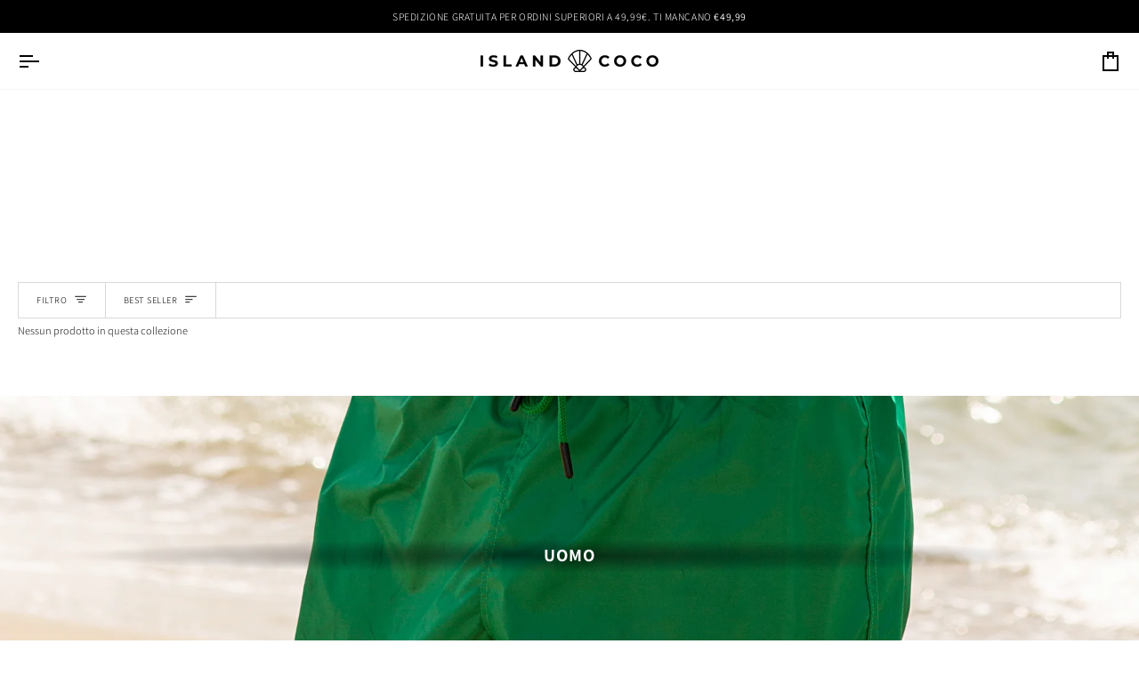

--- FILE ---
content_type: text/html; charset=utf-8
request_url: https://islandcocobikini.com/collections/uomo
body_size: 68729
content:
<!doctype html>




<html class="no-js" lang="it" ><head>
  <meta charset="utf-8">
  <meta http-equiv="X-UA-Compatible" content="IE=edge,chrome=1">
  <meta name="viewport" content="width=device-width,initial-scale=1,viewport-fit=cover">
  <meta name="theme-color" content="#1d1d1d"><link rel="canonical" href="https://islandcocobikini.com/collections/uomo"><!-- ======================= Pipeline Theme V8.1.1 ========================= -->

  <!-- Preloading ================================================================== -->

  <link rel="preconnect" href="https://fonts.shopify.com" crossorigin><link rel="preload" href="//islandcocobikini.com/cdn/fonts/assistant/assistant_n3.1fff089a5b8f8ed9b5d0a303bc8584447f9c22fe.woff2" as="font" type="font/woff2" crossorigin><link rel="preload" href="//islandcocobikini.com/cdn/fonts/assistant/assistant_n7.bf44452348ec8b8efa3aa3068825305886b1c83c.woff2" as="font" type="font/woff2" crossorigin><link rel="preload" href="//islandcocobikini.com/cdn/fonts/assistant/assistant_n3.1fff089a5b8f8ed9b5d0a303bc8584447f9c22fe.woff2" as="font" type="font/woff2" crossorigin><!-- Title and description ================================================ --><link rel="shortcut icon" href="//islandcocobikini.com/cdn/shop/files/Island_conchiglia_2x_1_32x32.png?v=1700852437" type="image/png">
  <title>
    

    Uomo
&ndash; Island Coco

  </title><!-- /snippets/social-meta-tags.liquid --><meta property="og:site_name" content="Island Coco">
<meta property="og:url" content="https://islandcocobikini.com/collections/uomo">
<meta property="og:title" content="Uomo">
<meta property="og:type" content="website">
<meta property="og:description" content="L&#39;isola felice nell&#39;oceano del beachwear. Island Coco Bikini Brand - Beachwear  "><meta property="og:image" content="http://islandcocobikini.com/cdn/shop/collections/uomo-quadrato.jpg?v=1700262046">
    <meta property="og:image:secure_url" content="https://islandcocobikini.com/cdn/shop/collections/uomo-quadrato.jpg?v=1700262046">
    <meta property="og:image:width" content="2000">
    <meta property="og:image:height" content="2000">
<!-- CSS ================================================================== -->

  <link href="//islandcocobikini.com/cdn/shop/t/38/assets/font-settings.css?v=164169988445732074741767439758" rel="stylesheet" type="text/css" media="all" />

  <!-- /snippets/css-variables.liquid -->


<style data-shopify>

:root {
/* ================ Layout Variables ================ */






--LAYOUT-WIDTH: 2000px;
--LAYOUT-GUTTER: 5px;
--LAYOUT-GUTTER-OFFSET: -5px;
--NAV-GUTTER: 5px;
--LAYOUT-OUTER: 20px;

/* ================ Product video ================ */

--COLOR-VIDEO-BG: #f2f2f2;


/* ================ Color Variables ================ */

/* === Backgrounds ===*/
--COLOR-BG: #ffffff;
--COLOR-BG-ACCENT: #f7f5f4;

/* === Text colors ===*/
--COLOR-TEXT-DARK: #1f1919;
--COLOR-TEXT: #424242;
--COLOR-TEXT-LIGHT: #7b7b7b;

/* === Bright color ===*/
--COLOR-PRIMARY: #69351e;
--COLOR-PRIMARY-HOVER: #321509;
--COLOR-PRIMARY-FADE: rgba(105, 53, 30, 0.05);
--COLOR-PRIMARY-FADE-HOVER: rgba(105, 53, 30, 0.1);--COLOR-PRIMARY-OPPOSITE: #ffffff;

/* === Secondary/link Color ===*/
--COLOR-SECONDARY: #1d1d1d;
--COLOR-SECONDARY-HOVER: #000000;
--COLOR-SECONDARY-FADE: rgba(29, 29, 29, 0.05);
--COLOR-SECONDARY-FADE-HOVER: rgba(29, 29, 29, 0.1);--COLOR-SECONDARY-OPPOSITE: #ffffff;

/* === Shades of grey ===*/
--COLOR-A5:  rgba(66, 66, 66, 0.05);
--COLOR-A10: rgba(66, 66, 66, 0.1);
--COLOR-A20: rgba(66, 66, 66, 0.2);
--COLOR-A35: rgba(66, 66, 66, 0.35);
--COLOR-A50: rgba(66, 66, 66, 0.5);
--COLOR-A80: rgba(66, 66, 66, 0.8);
--COLOR-A90: rgba(66, 66, 66, 0.9);
--COLOR-A95: rgba(66, 66, 66, 0.95);


/* ================ Inverted Color Variables ================ */

--INVERSE-BG: #424242;
--INVERSE-BG-ACCENT: #1d1d1d;

/* === Text colors ===*/
--INVERSE-TEXT-DARK: #ffffff;
--INVERSE-TEXT: #ffffff;
--INVERSE-TEXT-LIGHT: #c6c6c6;

/* === Bright color ===*/
--INVERSE-PRIMARY: #f7f5f4;
--INVERSE-PRIMARY-HOVER: #dccdc3;
--INVERSE-PRIMARY-FADE: rgba(247, 245, 244, 0.05);
--INVERSE-PRIMARY-FADE-HOVER: rgba(247, 245, 244, 0.1);--INVERSE-PRIMARY-OPPOSITE: #040303;


/* === Second Color ===*/
--INVERSE-SECONDARY: #69351e;
--INVERSE-SECONDARY-HOVER: #321509;
--INVERSE-SECONDARY-FADE: rgba(105, 53, 30, 0.05);
--INVERSE-SECONDARY-FADE-HOVER: rgba(105, 53, 30, 0.1);--INVERSE-SECONDARY-OPPOSITE: #ffffff;


/* === Shades of grey ===*/
--INVERSE-A5:  rgba(255, 255, 255, 0.05);
--INVERSE-A10: rgba(255, 255, 255, 0.1);
--INVERSE-A20: rgba(255, 255, 255, 0.2);
--INVERSE-A35: rgba(255, 255, 255, 0.3);
--INVERSE-A80: rgba(255, 255, 255, 0.8);
--INVERSE-A90: rgba(255, 255, 255, 0.9);
--INVERSE-A95: rgba(255, 255, 255, 0.95);


/* ================ Bright Color Variables ================ */

--BRIGHT-BG: #f6c8df;
--BRIGHT-BG-ACCENT: #94553a;

/* === Text colors ===*/
--BRIGHT-TEXT-DARK: #5d5d5d;
--BRIGHT-TEXT: #1d1d1d;
--BRIGHT-TEXT-LIGHT: #5e5057;

/* === Bright color ===*/
--BRIGHT-PRIMARY: #ff763d;
--BRIGHT-PRIMARY-HOVER: #f04600;
--BRIGHT-PRIMARY-FADE: rgba(255, 118, 61, 0.05);
--BRIGHT-PRIMARY-FADE-HOVER: rgba(255, 118, 61, 0.1);--BRIGHT-PRIMARY-OPPOSITE: #000000;


/* === Second Color ===*/
--BRIGHT-SECONDARY: #3d5aff;
--BRIGHT-SECONDARY-HOVER: #0024f0;
--BRIGHT-SECONDARY-FADE: rgba(61, 90, 255, 0.05);
--BRIGHT-SECONDARY-FADE-HOVER: rgba(61, 90, 255, 0.1);--BRIGHT-SECONDARY-OPPOSITE: #ffffff;


/* === Shades of grey ===*/
--BRIGHT-A5:  rgba(29, 29, 29, 0.05);
--BRIGHT-A10: rgba(29, 29, 29, 0.1);
--BRIGHT-A20: rgba(29, 29, 29, 0.2);
--BRIGHT-A35: rgba(29, 29, 29, 0.3);
--BRIGHT-A80: rgba(29, 29, 29, 0.8);
--BRIGHT-A90: rgba(29, 29, 29, 0.9);
--BRIGHT-A95: rgba(29, 29, 29, 0.95);


/* === Account Bar ===*/
--COLOR-ANNOUNCEMENT-BG: #000000;
--COLOR-ANNOUNCEMENT-TEXT: #ffffff;

/* === Nav and dropdown link background ===*/
--COLOR-NAV: #ffffff;
--COLOR-NAV-TEXT: #000000;
--COLOR-NAV-TEXT-DARK: #000000;
--COLOR-NAV-TEXT-LIGHT: #4d4d4d;
--COLOR-NAV-BORDER: #f7f5f4;
--COLOR-NAV-A10: rgba(0, 0, 0, 0.1);
--COLOR-NAV-A50: rgba(0, 0, 0, 0.5);
--COLOR-HIGHLIGHT-LINK: #bf1313;

/* === Site Footer ===*/
--COLOR-FOOTER-BG: #1d1d1d;
--COLOR-FOOTER-TEXT: #f7f7f4;
--COLOR-FOOTER-A5: rgba(247, 247, 244, 0.05);
--COLOR-FOOTER-A15: rgba(247, 247, 244, 0.15);
--COLOR-FOOTER-A90: rgba(247, 247, 244, 0.9);

/* === Sub-Footer ===*/
--COLOR-SUB-FOOTER-BG: #1d1d1d;
--COLOR-SUB-FOOTER-TEXT: #ffffff;
--COLOR-SUB-FOOTER-A5: rgba(255, 255, 255, 0.05);
--COLOR-SUB-FOOTER-A15: rgba(255, 255, 255, 0.15);
--COLOR-SUB-FOOTER-A90: rgba(255, 255, 255, 0.9);

/* === Products ===*/
--PRODUCT-GRID-ASPECT-RATIO: 60.0%;

/* === Product badges ===*/
--COLOR-BADGE: #1d1d1d;
--COLOR-BADGE-TEXT: #f7f5f4;
--COLOR-BADGE-TEXT-DARK: #dccdc3;
--COLOR-BADGE-TEXT-HOVER: #ffffff;
--COLOR-BADGE-HAIRLINE: #282828;

/* === Product item slider ===*/--COLOR-PRODUCT-SLIDER: #1d1d1d;--COLOR-PRODUCT-SLIDER-OPPOSITE: rgba(255, 255, 255, 0.06);/* === disabled form colors ===*/
--COLOR-DISABLED-BG: #ececec;
--COLOR-DISABLED-TEXT: #bdbdbd;

--INVERSE-DISABLED-BG: #555555;
--INVERSE-DISABLED-TEXT: #848484;


/* === Tailwind RGBA Palette ===*/
--RGB-CANVAS: 255 255 255;
--RGB-CONTENT: 66 66 66;
--RGB-PRIMARY: 105 53 30;
--RGB-SECONDARY: 29 29 29;

--RGB-DARK-CANVAS: 66 66 66;
--RGB-DARK-CONTENT: 255 255 255;
--RGB-DARK-PRIMARY: 247 245 244;
--RGB-DARK-SECONDARY: 105 53 30;

--RGB-BRIGHT-CANVAS: 246 200 223;
--RGB-BRIGHT-CONTENT: 29 29 29;
--RGB-BRIGHT-PRIMARY: 255 118 61;
--RGB-BRIGHT-SECONDARY: 61 90 255;

--RGB-PRIMARY-CONTRAST: 255 255 255;
--RGB-SECONDARY-CONTRAST: 255 255 255;

--RGB-DARK-PRIMARY-CONTRAST: 4 3 3;
--RGB-DARK-SECONDARY-CONTRAST: 255 255 255;

--RGB-BRIGHT-PRIMARY-CONTRAST: 0 0 0;
--RGB-BRIGHT-SECONDARY-CONTRAST: 255 255 255;


/* === Button Radius === */
--BUTTON-RADIUS: 1px;


/* === Icon Stroke Width === */
--ICON-STROKE-WIDTH: 2px;


/* ================ Typography ================ */

--FONT-STACK-BODY: Assistant, sans-serif;
--FONT-STYLE-BODY: normal;
--FONT-WEIGHT-BODY: 300;
--FONT-WEIGHT-BODY-BOLD: 400;
--FONT-ADJUST-BODY: 0.85;

  --FONT-BODY-TRANSFORM: none;
  --FONT-BODY-LETTER-SPACING: normal;


--FONT-STACK-HEADING: Assistant, sans-serif;
--FONT-STYLE-HEADING: normal;
--FONT-WEIGHT-HEADING: 700;
--FONT-WEIGHT-HEADING-BOLD: 800;
--FONT-ADJUST-HEADING: 0.9;

  --FONT-HEADING-TRANSFORM: uppercase;
  --FONT-HEADING-LETTER-SPACING: 0.05em;

--FONT-STACK-ACCENT: Assistant, sans-serif;
--FONT-STYLE-ACCENT: normal;
--FONT-WEIGHT-ACCENT: 300;
--FONT-WEIGHT-ACCENT-BOLD: 400;
--FONT-ADJUST-ACCENT: 0.9;

  --FONT-ACCENT-TRANSFORM: uppercase;
  --FONT-ACCENT-LETTER-SPACING: 0.05em;

--TYPE-STACK-NAV: Assistant, sans-serif;
--TYPE-STYLE-NAV: normal;
--TYPE-ADJUST-NAV: 0.9;
--TYPE-WEIGHT-NAV: 700;

  --FONT-NAV-TRANSFORM: uppercase;
  --FONT-NAV-LETTER-SPACING: 0.05em;

--TYPE-STACK-BUTTON: Assistant, sans-serif;
--TYPE-STYLE-BUTTON: normal;
--TYPE-ADJUST-BUTTON: 0.9;
--TYPE-WEIGHT-BUTTON: 700;

  --FONT-BUTTON-TRANSFORM: uppercase;
  --FONT-BUTTON-LETTER-SPACING: 0.05em;

--TYPE-STACK-KICKER: Assistant, sans-serif;
--TYPE-STYLE-KICKER: normal;
--TYPE-ADJUST-KICKER: 0.9;
--TYPE-WEIGHT-KICKER: 300;

  --FONT-KICKER-TRANSFORM: uppercase;
  --FONT-KICKER-LETTER-SPACING: 0.05em;



--ICO-SELECT: url('//islandcocobikini.com/cdn/shop/t/38/assets/ico-select.svg?v=79089914329192248801767439758');


/* ================ Photo correction ================ */
--PHOTO-CORRECTION: 100%;


  <!-- /snippets/css-variables-contrast.liquid -->



--COLOR-TEXT-DARK: #030202;
--COLOR-TEXT:#1f1919;
--COLOR-TEXT-LIGHT: #424242;

--INVERSE-TEXT-DARK: #ffffff;
--INVERSE-TEXT: #ffffff;
--INVERSE-TEXT-LIGHT: #ffffff;


}


/* ================ Typography ================ */
/* ================ type-scale.com ============ */

/* 1.16 base 13 */
:root {
 --font-1: 10px;
 --font-2: 11.3px;
 --font-3: 12px;
 --font-4: 13px;
 --font-5: 15.5px;
 --font-6: 17px;
 --font-7: 20px;
 --font-8: 23.5px;
 --font-9: 27px;
 --font-10:32px;
 --font-11:37px;
 --font-12:43px;
 --font-13:49px;
 --font-14:57px;
 --font-15:67px;
}

/* 1.175 base 13.5 */
@media only screen and (min-width: 480px) and (max-width: 1099px) {
  :root {
    --font-1: 10px;
    --font-2: 11.5px;
    --font-3: 12.5px;
    --font-4: 13.5px;
    --font-5: 16px;
    --font-6: 18px;
    --font-7: 21px;
    --font-8: 25px;
    --font-9: 29px;
    --font-10:34px;
    --font-11:40px;
    --font-12:47px;
    --font-13:56px;
    --font-14:65px;
   --font-15:77px;
  }
}
/* 1.22 base 14.5 */
@media only screen and (min-width: 1100px) {
  :root {
    --font-1: 10px;
    --font-2: 11.5px;
    --font-3: 13px;
    --font-4: 14.5px;
    --font-5: 17.5px;
    --font-6: 22px;
    --font-7: 26px;
    --font-8: 32px;
    --font-9: 39px;
    --font-10:48px;
    --font-11:58px;
    --font-12:71px;
    --font-13:87px;
    --font-14:106px;
    --font-15:129px;
 }
}


</style>


  <link href="//islandcocobikini.com/cdn/shop/t/38/assets/theme.css?v=111940106638163354671767439758" rel="stylesheet" type="text/css" media="all" />

  <script>
    document.documentElement.className = document.documentElement.className.replace('no-js', 'js');

    
      document.documentElement.classList.add('aos-initialized');let root = '/';
    if (root[root.length - 1] !== '/') {
      root = `${root}/`;
    }
    var theme = {
      routes: {
        root_url: root,
        cart: '/cart',
        cart_add_url: '/cart/add',
        product_recommendations_url: '/recommendations/products',
        account_addresses_url: '/account/addresses',
        predictive_search_url: '/search/suggest'
      },
      state: {
        cartOpen: null,
      },
      sizes: {
        small: 480,
        medium: 768,
        large: 1100,
        widescreen: 1400
      },
      assets: {
        photoswipe: '//islandcocobikini.com/cdn/shop/t/38/assets/photoswipe.js?v=169308975333299535361767439758',
        smoothscroll: '//islandcocobikini.com/cdn/shop/t/38/assets/smoothscroll.js?v=37906625415260927261767439758',
        swatches: '//islandcocobikini.com/cdn/shop/t/38/assets/swatches.json?v=17256643191622149961767439758',
        noImage: '//islandcocobikini.com/cdn/shopifycloud/storefront/assets/no-image-2048-a2addb12.gif',
        
        
        base: '//islandcocobikini.com/cdn/shop/t/38/assets/'
        
      },
      strings: {
        swatchesKey: "Colore",
        addToCart: "Aggiungi al carrello",
        estimateShipping: "Stima spedizione",
        noShippingAvailable: "Non effettuiamo spedizioni a questo luogo.",
        free: "Gratis",
        from: "Da",
        preOrder: "Preordina",
        soldOut: "Esaurito",
        sale: "In saldo",
        subscription: "Abbonamento",
        unavailable: "Non disponibile",
        unitPrice: "Prezzo unitario",
        unitPriceSeparator: "per",
        stockout: "Tutti i pezzi disponibili sono nel carrello",
        products: "Prodotti",
        pages: "Pagine",
        collections: "Collezioni",
        resultsFor: "Risultati per",
        noResultsFor: "Nessun risultato per",
        articles: "Articoli",
        successMessage: "Link copiato negli appunti",
      },
      settings: {
        badge_sale_type: "percentage",
        animate_hover: true,
        animate_scroll: true,
        show_locale_desktop: null,
        show_locale_mobile: null,
        show_currency_desktop: null,
        show_currency_mobile: null,
        currency_select_type: "currency",
        currency_code_enable: false,
        cycle_images_hover_delay: 1
      },
      info: {
        name: 'pipeline'
      },
      version: '8.1.1',
      moneyFormat: "€{{amount_with_comma_separator}}",
      shopCurrency: "EUR",
      currencyCode: "EUR"
    }
    let windowInnerHeight = window.innerHeight;
    document.documentElement.style.setProperty('--full-screen', `${windowInnerHeight}px`);
    document.documentElement.style.setProperty('--three-quarters', `${windowInnerHeight * 0.75}px`);
    document.documentElement.style.setProperty('--two-thirds', `${windowInnerHeight * 0.66}px`);
    document.documentElement.style.setProperty('--one-half', `${windowInnerHeight * 0.5}px`);
    document.documentElement.style.setProperty('--one-third', `${windowInnerHeight * 0.33}px`);
    document.documentElement.style.setProperty('--one-fifth', `${windowInnerHeight * 0.2}px`);

    window.isRTL = document.documentElement.getAttribute('dir') === 'rtl';
  </script><!-- Theme Javascript ============================================================== -->
  <script src="//islandcocobikini.com/cdn/shop/t/38/assets/vendor.js?v=69555399850987115801767439758" defer="defer"></script>
  <script src="//islandcocobikini.com/cdn/shop/t/38/assets/theme.js?v=42391841312106742781767439758" defer="defer"></script>

  
  <script>
    function addLoadingClassToLoadingImages(container) {
      container.querySelectorAll('[data-needs-loading-animation] img').forEach((el) => {
        if (!el.complete) {
          el.parentNode.classList.add('loading-shimmer');
        }
      });
    }

    // Remove loading class from all already loaded images
    function removeLoadingClassFromLoadedImages(container) {
      container.querySelectorAll('img').forEach((el) => {
        if (el.complete) {
          delete el.parentNode.dataset.needsLoadingAnimation;
          el.parentNode.classList.remove('loading-shimmer');
        }
      });
    }

    // Remove loading class from image on `load` event
    function handleImageLoaded(el) {
      if (el.tagName == 'IMG' && el.parentNode.classList.contains('loading-shimmer')) {
        delete el.parentNode.dataset.needsLoadingAnimation;
        el.parentNode.classList.remove('loading-shimmer');
      }
    }

    // Watch for any load events that bubble up from child elements
    document.addEventListener(
      'load',
      (e) => {
        const el = e.target;

        // Capture load events from img tags and then remove their `loading-shimmer` class
        handleImageLoaded(el);
      },
      true
    );

    // Tasks to run when the DOM elements are available
    window.addEventListener('DOMContentLoaded', () => {
      addLoadingClassToLoadingImages(document);
    });
  </script>

  <script>
    (function () {
      function onPageShowEvents() {
        if ('requestIdleCallback' in window) {
          requestIdleCallback(initCartEvent, { timeout: 500 })
        } else {
          initCartEvent()
        }
        function initCartEvent(){
          window.fetch(window.theme.routes.cart + '.js')
          .then((response) => {
            if(!response.ok){
              throw {status: response.statusText};
            }
            return response.json();
          })
          .then((response) => {
            document.dispatchEvent(new CustomEvent('theme:cart:change', {
              detail: {
                cart: response,
              },
              bubbles: true,
            }));
            return response;
          })
          .catch((e) => {
            console.error(e);
          });
        }
      };
      window.onpageshow = onPageShowEvents;
    })();
  </script>

  <script type="text/javascript">
    if (window.MSInputMethodContext && document.documentMode) {
      var scripts = document.getElementsByTagName('script')[0];
      var polyfill = document.createElement("script");
      polyfill.defer = true;
      polyfill.src = "//islandcocobikini.com/cdn/shop/t/38/assets/ie11.js?v=144489047535103983231767439758";

      scripts.parentNode.insertBefore(polyfill, scripts);
    }
  </script>

  <!-- Shopify app scripts =========================================================== -->
  <script>window.performance && window.performance.mark && window.performance.mark('shopify.content_for_header.start');</script><meta name="google-site-verification" content="EILhCWbDU9deJEfeRHqudk_lkS95ByRAoqrkDlKvqdI">
<meta name="facebook-domain-verification" content="6v1aryberxj8wcuenykir4xy7hklx5">
<meta id="shopify-digital-wallet" name="shopify-digital-wallet" content="/79877243169/digital_wallets/dialog">
<meta name="shopify-checkout-api-token" content="47b628426867914e2d1102fecb8211af">
<meta id="in-context-paypal-metadata" data-shop-id="79877243169" data-venmo-supported="false" data-environment="production" data-locale="it_IT" data-paypal-v4="true" data-currency="EUR">
<link rel="alternate" type="application/atom+xml" title="Feed" href="/collections/uomo.atom" />
<link rel="alternate" hreflang="x-default" href="https://islandcocobikini.com/collections/uomo">
<link rel="alternate" hreflang="it" href="https://islandcocobikini.com/collections/uomo">
<link rel="alternate" hreflang="en" href="https://islandcocobikini.com/en/collections/uomo">
<link rel="alternate" hreflang="es" href="https://islandcocobikini.com/es/collections/uomo">
<link rel="alternate" type="application/json+oembed" href="https://islandcocobikini.com/collections/uomo.oembed">
<script async="async" src="/checkouts/internal/preloads.js?locale=it-IT"></script>
<link rel="preconnect" href="https://shop.app" crossorigin="anonymous">
<script async="async" src="https://shop.app/checkouts/internal/preloads.js?locale=it-IT&shop_id=79877243169" crossorigin="anonymous"></script>
<script id="apple-pay-shop-capabilities" type="application/json">{"shopId":79877243169,"countryCode":"IT","currencyCode":"EUR","merchantCapabilities":["supports3DS"],"merchantId":"gid:\/\/shopify\/Shop\/79877243169","merchantName":"Island Coco","requiredBillingContactFields":["postalAddress","email","phone"],"requiredShippingContactFields":["postalAddress","email","phone"],"shippingType":"shipping","supportedNetworks":["visa","maestro","masterCard","amex"],"total":{"type":"pending","label":"Island Coco","amount":"1.00"},"shopifyPaymentsEnabled":true,"supportsSubscriptions":true}</script>
<script id="shopify-features" type="application/json">{"accessToken":"47b628426867914e2d1102fecb8211af","betas":["rich-media-storefront-analytics"],"domain":"islandcocobikini.com","predictiveSearch":true,"shopId":79877243169,"locale":"it"}</script>
<script>var Shopify = Shopify || {};
Shopify.shop = "islandcoco.myshopify.com";
Shopify.locale = "it";
Shopify.currency = {"active":"EUR","rate":"1.0"};
Shopify.country = "IT";
Shopify.theme = {"name":"Copia di ISLAND","id":183531045245,"schema_name":"Pipeline","schema_version":"8.1.1","theme_store_id":739,"role":"main"};
Shopify.theme.handle = "null";
Shopify.theme.style = {"id":null,"handle":null};
Shopify.cdnHost = "islandcocobikini.com/cdn";
Shopify.routes = Shopify.routes || {};
Shopify.routes.root = "/";</script>
<script type="module">!function(o){(o.Shopify=o.Shopify||{}).modules=!0}(window);</script>
<script>!function(o){function n(){var o=[];function n(){o.push(Array.prototype.slice.apply(arguments))}return n.q=o,n}var t=o.Shopify=o.Shopify||{};t.loadFeatures=n(),t.autoloadFeatures=n()}(window);</script>
<script>
  window.ShopifyPay = window.ShopifyPay || {};
  window.ShopifyPay.apiHost = "shop.app\/pay";
  window.ShopifyPay.redirectState = null;
</script>
<script id="shop-js-analytics" type="application/json">{"pageType":"collection"}</script>
<script defer="defer" async type="module" src="//islandcocobikini.com/cdn/shopifycloud/shop-js/modules/v2/client.init-shop-cart-sync_x8TrURgt.it.esm.js"></script>
<script defer="defer" async type="module" src="//islandcocobikini.com/cdn/shopifycloud/shop-js/modules/v2/chunk.common_BMf091Dh.esm.js"></script>
<script defer="defer" async type="module" src="//islandcocobikini.com/cdn/shopifycloud/shop-js/modules/v2/chunk.modal_Ccb5hpjc.esm.js"></script>
<script type="module">
  await import("//islandcocobikini.com/cdn/shopifycloud/shop-js/modules/v2/client.init-shop-cart-sync_x8TrURgt.it.esm.js");
await import("//islandcocobikini.com/cdn/shopifycloud/shop-js/modules/v2/chunk.common_BMf091Dh.esm.js");
await import("//islandcocobikini.com/cdn/shopifycloud/shop-js/modules/v2/chunk.modal_Ccb5hpjc.esm.js");

  window.Shopify.SignInWithShop?.initShopCartSync?.({"fedCMEnabled":true,"windoidEnabled":true});

</script>
<script>
  window.Shopify = window.Shopify || {};
  if (!window.Shopify.featureAssets) window.Shopify.featureAssets = {};
  window.Shopify.featureAssets['shop-js'] = {"shop-cart-sync":["modules/v2/client.shop-cart-sync_D7vJUGKr.it.esm.js","modules/v2/chunk.common_BMf091Dh.esm.js","modules/v2/chunk.modal_Ccb5hpjc.esm.js"],"init-fed-cm":["modules/v2/client.init-fed-cm_BXv35qgo.it.esm.js","modules/v2/chunk.common_BMf091Dh.esm.js","modules/v2/chunk.modal_Ccb5hpjc.esm.js"],"init-shop-email-lookup-coordinator":["modules/v2/client.init-shop-email-lookup-coordinator_DzDw3Uhh.it.esm.js","modules/v2/chunk.common_BMf091Dh.esm.js","modules/v2/chunk.modal_Ccb5hpjc.esm.js"],"init-windoid":["modules/v2/client.init-windoid_DlvsVjNy.it.esm.js","modules/v2/chunk.common_BMf091Dh.esm.js","modules/v2/chunk.modal_Ccb5hpjc.esm.js"],"shop-button":["modules/v2/client.shop-button_C3Wyia3L.it.esm.js","modules/v2/chunk.common_BMf091Dh.esm.js","modules/v2/chunk.modal_Ccb5hpjc.esm.js"],"shop-cash-offers":["modules/v2/client.shop-cash-offers_k-bSj52U.it.esm.js","modules/v2/chunk.common_BMf091Dh.esm.js","modules/v2/chunk.modal_Ccb5hpjc.esm.js"],"shop-toast-manager":["modules/v2/client.shop-toast-manager_CSPYl6Cc.it.esm.js","modules/v2/chunk.common_BMf091Dh.esm.js","modules/v2/chunk.modal_Ccb5hpjc.esm.js"],"init-shop-cart-sync":["modules/v2/client.init-shop-cart-sync_x8TrURgt.it.esm.js","modules/v2/chunk.common_BMf091Dh.esm.js","modules/v2/chunk.modal_Ccb5hpjc.esm.js"],"init-customer-accounts-sign-up":["modules/v2/client.init-customer-accounts-sign-up_Cwe1qxzn.it.esm.js","modules/v2/client.shop-login-button_ac2IzQ_G.it.esm.js","modules/v2/chunk.common_BMf091Dh.esm.js","modules/v2/chunk.modal_Ccb5hpjc.esm.js"],"pay-button":["modules/v2/client.pay-button_kRwyK07L.it.esm.js","modules/v2/chunk.common_BMf091Dh.esm.js","modules/v2/chunk.modal_Ccb5hpjc.esm.js"],"init-customer-accounts":["modules/v2/client.init-customer-accounts_jLRjuLQ2.it.esm.js","modules/v2/client.shop-login-button_ac2IzQ_G.it.esm.js","modules/v2/chunk.common_BMf091Dh.esm.js","modules/v2/chunk.modal_Ccb5hpjc.esm.js"],"avatar":["modules/v2/client.avatar_BTnouDA3.it.esm.js"],"init-shop-for-new-customer-accounts":["modules/v2/client.init-shop-for-new-customer-accounts_ClZzYg6g.it.esm.js","modules/v2/client.shop-login-button_ac2IzQ_G.it.esm.js","modules/v2/chunk.common_BMf091Dh.esm.js","modules/v2/chunk.modal_Ccb5hpjc.esm.js"],"shop-follow-button":["modules/v2/client.shop-follow-button_DrIHux4Q.it.esm.js","modules/v2/chunk.common_BMf091Dh.esm.js","modules/v2/chunk.modal_Ccb5hpjc.esm.js"],"checkout-modal":["modules/v2/client.checkout-modal_xEqZMhS3.it.esm.js","modules/v2/chunk.common_BMf091Dh.esm.js","modules/v2/chunk.modal_Ccb5hpjc.esm.js"],"shop-login-button":["modules/v2/client.shop-login-button_ac2IzQ_G.it.esm.js","modules/v2/chunk.common_BMf091Dh.esm.js","modules/v2/chunk.modal_Ccb5hpjc.esm.js"],"lead-capture":["modules/v2/client.lead-capture_TxS39yFf.it.esm.js","modules/v2/chunk.common_BMf091Dh.esm.js","modules/v2/chunk.modal_Ccb5hpjc.esm.js"],"shop-login":["modules/v2/client.shop-login_D4y7B51r.it.esm.js","modules/v2/chunk.common_BMf091Dh.esm.js","modules/v2/chunk.modal_Ccb5hpjc.esm.js"],"payment-terms":["modules/v2/client.payment-terms_BfEgpMb9.it.esm.js","modules/v2/chunk.common_BMf091Dh.esm.js","modules/v2/chunk.modal_Ccb5hpjc.esm.js"]};
</script>
<script>(function() {
  var isLoaded = false;
  function asyncLoad() {
    if (isLoaded) return;
    isLoaded = true;
    var urls = ["https:\/\/redirectify.app\/script_tags\/tracking.js?shop=islandcoco.myshopify.com","https:\/\/chimpstatic.com\/mcjs-connected\/js\/users\/df45b654d4817377017f59fdd\/80f375a8c5d00fd865f7b4cde.js?shop=islandcoco.myshopify.com","https:\/\/s3.eu-west-1.amazonaws.com\/production-klarna-il-shopify-osm\/0b7fe7c4a98ef8166eeafee767bc667686567a25\/islandcoco.myshopify.com-1767439963974.js?shop=islandcoco.myshopify.com"];
    for (var i = 0; i < urls.length; i++) {
      var s = document.createElement('script');
      s.type = 'text/javascript';
      s.async = true;
      s.src = urls[i];
      var x = document.getElementsByTagName('script')[0];
      x.parentNode.insertBefore(s, x);
    }
  };
  if(window.attachEvent) {
    window.attachEvent('onload', asyncLoad);
  } else {
    window.addEventListener('load', asyncLoad, false);
  }
})();</script>
<script id="__st">var __st={"a":79877243169,"offset":3600,"reqid":"3e61b9c1-dd5d-4276-82fd-7933a532d1c1-1769778517","pageurl":"islandcocobikini.com\/collections\/uomo","u":"af344b95f668","p":"collection","rtyp":"collection","rid":464981983521};</script>
<script>window.ShopifyPaypalV4VisibilityTracking = true;</script>
<script id="captcha-bootstrap">!function(){'use strict';const t='contact',e='account',n='new_comment',o=[[t,t],['blogs',n],['comments',n],[t,'customer']],c=[[e,'customer_login'],[e,'guest_login'],[e,'recover_customer_password'],[e,'create_customer']],r=t=>t.map((([t,e])=>`form[action*='/${t}']:not([data-nocaptcha='true']) input[name='form_type'][value='${e}']`)).join(','),a=t=>()=>t?[...document.querySelectorAll(t)].map((t=>t.form)):[];function s(){const t=[...o],e=r(t);return a(e)}const i='password',u='form_key',d=['recaptcha-v3-token','g-recaptcha-response','h-captcha-response',i],f=()=>{try{return window.sessionStorage}catch{return}},m='__shopify_v',_=t=>t.elements[u];function p(t,e,n=!1){try{const o=window.sessionStorage,c=JSON.parse(o.getItem(e)),{data:r}=function(t){const{data:e,action:n}=t;return t[m]||n?{data:e,action:n}:{data:t,action:n}}(c);for(const[e,n]of Object.entries(r))t.elements[e]&&(t.elements[e].value=n);n&&o.removeItem(e)}catch(o){console.error('form repopulation failed',{error:o})}}const l='form_type',E='cptcha';function T(t){t.dataset[E]=!0}const w=window,h=w.document,L='Shopify',v='ce_forms',y='captcha';let A=!1;((t,e)=>{const n=(g='f06e6c50-85a8-45c8-87d0-21a2b65856fe',I='https://cdn.shopify.com/shopifycloud/storefront-forms-hcaptcha/ce_storefront_forms_captcha_hcaptcha.v1.5.2.iife.js',D={infoText:'Protetto da hCaptcha',privacyText:'Privacy',termsText:'Termini'},(t,e,n)=>{const o=w[L][v],c=o.bindForm;if(c)return c(t,g,e,D).then(n);var r;o.q.push([[t,g,e,D],n]),r=I,A||(h.body.append(Object.assign(h.createElement('script'),{id:'captcha-provider',async:!0,src:r})),A=!0)});var g,I,D;w[L]=w[L]||{},w[L][v]=w[L][v]||{},w[L][v].q=[],w[L][y]=w[L][y]||{},w[L][y].protect=function(t,e){n(t,void 0,e),T(t)},Object.freeze(w[L][y]),function(t,e,n,w,h,L){const[v,y,A,g]=function(t,e,n){const i=e?o:[],u=t?c:[],d=[...i,...u],f=r(d),m=r(i),_=r(d.filter((([t,e])=>n.includes(e))));return[a(f),a(m),a(_),s()]}(w,h,L),I=t=>{const e=t.target;return e instanceof HTMLFormElement?e:e&&e.form},D=t=>v().includes(t);t.addEventListener('submit',(t=>{const e=I(t);if(!e)return;const n=D(e)&&!e.dataset.hcaptchaBound&&!e.dataset.recaptchaBound,o=_(e),c=g().includes(e)&&(!o||!o.value);(n||c)&&t.preventDefault(),c&&!n&&(function(t){try{if(!f())return;!function(t){const e=f();if(!e)return;const n=_(t);if(!n)return;const o=n.value;o&&e.removeItem(o)}(t);const e=Array.from(Array(32),(()=>Math.random().toString(36)[2])).join('');!function(t,e){_(t)||t.append(Object.assign(document.createElement('input'),{type:'hidden',name:u})),t.elements[u].value=e}(t,e),function(t,e){const n=f();if(!n)return;const o=[...t.querySelectorAll(`input[type='${i}']`)].map((({name:t})=>t)),c=[...d,...o],r={};for(const[a,s]of new FormData(t).entries())c.includes(a)||(r[a]=s);n.setItem(e,JSON.stringify({[m]:1,action:t.action,data:r}))}(t,e)}catch(e){console.error('failed to persist form',e)}}(e),e.submit())}));const S=(t,e)=>{t&&!t.dataset[E]&&(n(t,e.some((e=>e===t))),T(t))};for(const o of['focusin','change'])t.addEventListener(o,(t=>{const e=I(t);D(e)&&S(e,y())}));const B=e.get('form_key'),M=e.get(l),P=B&&M;t.addEventListener('DOMContentLoaded',(()=>{const t=y();if(P)for(const e of t)e.elements[l].value===M&&p(e,B);[...new Set([...A(),...v().filter((t=>'true'===t.dataset.shopifyCaptcha))])].forEach((e=>S(e,t)))}))}(h,new URLSearchParams(w.location.search),n,t,e,['guest_login'])})(!0,!0)}();</script>
<script integrity="sha256-4kQ18oKyAcykRKYeNunJcIwy7WH5gtpwJnB7kiuLZ1E=" data-source-attribution="shopify.loadfeatures" defer="defer" src="//islandcocobikini.com/cdn/shopifycloud/storefront/assets/storefront/load_feature-a0a9edcb.js" crossorigin="anonymous"></script>
<script crossorigin="anonymous" defer="defer" src="//islandcocobikini.com/cdn/shopifycloud/storefront/assets/shopify_pay/storefront-65b4c6d7.js?v=20250812"></script>
<script data-source-attribution="shopify.dynamic_checkout.dynamic.init">var Shopify=Shopify||{};Shopify.PaymentButton=Shopify.PaymentButton||{isStorefrontPortableWallets:!0,init:function(){window.Shopify.PaymentButton.init=function(){};var t=document.createElement("script");t.src="https://islandcocobikini.com/cdn/shopifycloud/portable-wallets/latest/portable-wallets.it.js",t.type="module",document.head.appendChild(t)}};
</script>
<script data-source-attribution="shopify.dynamic_checkout.buyer_consent">
  function portableWalletsHideBuyerConsent(e){var t=document.getElementById("shopify-buyer-consent"),n=document.getElementById("shopify-subscription-policy-button");t&&n&&(t.classList.add("hidden"),t.setAttribute("aria-hidden","true"),n.removeEventListener("click",e))}function portableWalletsShowBuyerConsent(e){var t=document.getElementById("shopify-buyer-consent"),n=document.getElementById("shopify-subscription-policy-button");t&&n&&(t.classList.remove("hidden"),t.removeAttribute("aria-hidden"),n.addEventListener("click",e))}window.Shopify?.PaymentButton&&(window.Shopify.PaymentButton.hideBuyerConsent=portableWalletsHideBuyerConsent,window.Shopify.PaymentButton.showBuyerConsent=portableWalletsShowBuyerConsent);
</script>
<script data-source-attribution="shopify.dynamic_checkout.cart.bootstrap">document.addEventListener("DOMContentLoaded",(function(){function t(){return document.querySelector("shopify-accelerated-checkout-cart, shopify-accelerated-checkout")}if(t())Shopify.PaymentButton.init();else{new MutationObserver((function(e,n){t()&&(Shopify.PaymentButton.init(),n.disconnect())})).observe(document.body,{childList:!0,subtree:!0})}}));
</script>
<link id="shopify-accelerated-checkout-styles" rel="stylesheet" media="screen" href="https://islandcocobikini.com/cdn/shopifycloud/portable-wallets/latest/accelerated-checkout-backwards-compat.css" crossorigin="anonymous">
<style id="shopify-accelerated-checkout-cart">
        #shopify-buyer-consent {
  margin-top: 1em;
  display: inline-block;
  width: 100%;
}

#shopify-buyer-consent.hidden {
  display: none;
}

#shopify-subscription-policy-button {
  background: none;
  border: none;
  padding: 0;
  text-decoration: underline;
  font-size: inherit;
  cursor: pointer;
}

#shopify-subscription-policy-button::before {
  box-shadow: none;
}

      </style>

<script>window.performance && window.performance.mark && window.performance.mark('shopify.content_for_header.end');</script>
<!-- BEGIN app block: shopify://apps/consentmo-gdpr/blocks/gdpr_cookie_consent/4fbe573f-a377-4fea-9801-3ee0858cae41 -->


<!-- END app block --><!-- BEGIN app block: shopify://apps/eg-auto-add-to-cart/blocks/app-embed/0f7d4f74-1e89-4820-aec4-6564d7e535d2 -->










  
    <script
      async
      type="text/javascript"
      src="https://cdn.506.io/eg/script.js?shop=islandcoco.myshopify.com&v=7"
    ></script>
  



  <meta id="easygift-shop" itemid="c2hvcF8kXzE3Njk3Nzg1MTc=" content="{&quot;isInstalled&quot;:true,&quot;installedOn&quot;:&quot;2024-07-24T10:21:19.844Z&quot;,&quot;appVersion&quot;:&quot;3.0&quot;,&quot;subscriptionName&quot;:&quot;Unlimited&quot;,&quot;cartAnalytics&quot;:true,&quot;freeTrialEndsOn&quot;:null,&quot;settings&quot;:{&quot;reminderBannerStyle&quot;:{&quot;position&quot;:{&quot;horizontal&quot;:&quot;right&quot;,&quot;vertical&quot;:&quot;bottom&quot;},&quot;closingMode&quot;:&quot;doNotAutoClose&quot;,&quot;cssStyles&quot;:&quot;&quot;,&quot;displayAfter&quot;:5,&quot;headerText&quot;:&quot;&quot;,&quot;imageUrl&quot;:null,&quot;primaryColor&quot;:&quot;#000000&quot;,&quot;reshowBannerAfter&quot;:&quot;everyNewSession&quot;,&quot;selfcloseAfter&quot;:5,&quot;showImage&quot;:false,&quot;subHeaderText&quot;:&quot;&quot;},&quot;addedItemIdentifier&quot;:&quot;_Gifted&quot;,&quot;ignoreOtherAppLineItems&quot;:null,&quot;customVariantsInfoLifetimeMins&quot;:1440,&quot;redirectPath&quot;:null,&quot;ignoreNonStandardCartRequests&quot;:false,&quot;bannerStyle&quot;:{&quot;position&quot;:{&quot;horizontal&quot;:&quot;right&quot;,&quot;vertical&quot;:&quot;bottom&quot;},&quot;cssStyles&quot;:null,&quot;primaryColor&quot;:&quot;#000000&quot;},&quot;themePresetId&quot;:null,&quot;notificationStyle&quot;:{&quot;position&quot;:{&quot;horizontal&quot;:null,&quot;vertical&quot;:null},&quot;cssStyles&quot;:null,&quot;duration&quot;:null,&quot;hasCustomizations&quot;:false,&quot;primaryColor&quot;:null},&quot;fetchCartData&quot;:false,&quot;useLocalStorage&quot;:{&quot;enabled&quot;:false,&quot;expiryMinutes&quot;:null},&quot;popupStyle&quot;:{&quot;addButtonText&quot;:null,&quot;cssStyles&quot;:null,&quot;dismissButtonText&quot;:null,&quot;hasCustomizations&quot;:false,&quot;imageUrl&quot;:null,&quot;outOfStockButtonText&quot;:null,&quot;primaryColor&quot;:null,&quot;secondaryColor&quot;:null,&quot;showProductLink&quot;:false,&quot;subscriptionLabel&quot;:&quot;Subscription Plan&quot;},&quot;refreshAfterBannerClick&quot;:false,&quot;disableReapplyRules&quot;:false,&quot;disableReloadOnFailedAddition&quot;:false,&quot;autoReloadCartPage&quot;:false,&quot;ajaxRedirectPath&quot;:null,&quot;allowSimultaneousRequests&quot;:false,&quot;applyRulesOnCheckout&quot;:false,&quot;enableCartCtrlOverrides&quot;:true,&quot;scriptSettings&quot;:{&quot;branding&quot;:{&quot;show&quot;:false,&quot;removalRequestSent&quot;:null},&quot;productPageRedirection&quot;:{&quot;enabled&quot;:false,&quot;products&quot;:[],&quot;redirectionURL&quot;:&quot;\/&quot;},&quot;debugging&quot;:{&quot;enabled&quot;:false,&quot;enabledOn&quot;:null,&quot;stringifyObj&quot;:false},&quot;customCSS&quot;:null,&quot;delayUpdates&quot;:2000,&quot;decodePayload&quot;:false,&quot;hideAlertsOnFrontend&quot;:false,&quot;removeEGPropertyFromSplitActionLineItems&quot;:false,&quot;fetchProductInfoFromSavedDomain&quot;:false,&quot;enableBuyNowInterceptions&quot;:false,&quot;removeProductsAddedFromExpiredRules&quot;:false,&quot;useFinalPrice&quot;:false,&quot;hideGiftedPropertyText&quot;:false,&quot;fetchCartDataBeforeRequest&quot;:false}},&quot;translations&quot;:null,&quot;defaultLocale&quot;:&quot;it&quot;,&quot;shopDomain&quot;:&quot;islandcocobikini.com&quot;}">


<script defer>
  (async function() {
    try {

      const blockVersion = "v3"
      if (blockVersion != "v3") {
        return
      }

      let metaErrorFlag = false;
      if (metaErrorFlag) {
        return
      }

      // Parse metafields as JSON
      const metafields = {};

      // Process metafields in JavaScript
      let savedRulesArray = [];
      for (const [key, value] of Object.entries(metafields)) {
        if (value) {
          for (const prop in value) {
            // avoiding Object.Keys for performance gain -- no need to make an array of keys.
            savedRulesArray.push(value);
            break;
          }
        }
      }

      const metaTag = document.createElement('meta');
      metaTag.id = 'easygift-rules';
      metaTag.content = JSON.stringify(savedRulesArray);
      metaTag.setAttribute('itemid', 'cnVsZXNfJF8xNzY5Nzc4NTE3');

      document.head.appendChild(metaTag);
      } catch (err) {
        
      }
  })();
</script>


  <script
    type="text/javascript"
    defer
  >

    (function () {
      try {
        window.EG_INFO = window.EG_INFO || {};
        var shopInfo = {"isInstalled":true,"installedOn":"2024-07-24T10:21:19.844Z","appVersion":"3.0","subscriptionName":"Unlimited","cartAnalytics":true,"freeTrialEndsOn":null,"settings":{"reminderBannerStyle":{"position":{"horizontal":"right","vertical":"bottom"},"closingMode":"doNotAutoClose","cssStyles":"","displayAfter":5,"headerText":"","imageUrl":null,"primaryColor":"#000000","reshowBannerAfter":"everyNewSession","selfcloseAfter":5,"showImage":false,"subHeaderText":""},"addedItemIdentifier":"_Gifted","ignoreOtherAppLineItems":null,"customVariantsInfoLifetimeMins":1440,"redirectPath":null,"ignoreNonStandardCartRequests":false,"bannerStyle":{"position":{"horizontal":"right","vertical":"bottom"},"cssStyles":null,"primaryColor":"#000000"},"themePresetId":null,"notificationStyle":{"position":{"horizontal":null,"vertical":null},"cssStyles":null,"duration":null,"hasCustomizations":false,"primaryColor":null},"fetchCartData":false,"useLocalStorage":{"enabled":false,"expiryMinutes":null},"popupStyle":{"addButtonText":null,"cssStyles":null,"dismissButtonText":null,"hasCustomizations":false,"imageUrl":null,"outOfStockButtonText":null,"primaryColor":null,"secondaryColor":null,"showProductLink":false,"subscriptionLabel":"Subscription Plan"},"refreshAfterBannerClick":false,"disableReapplyRules":false,"disableReloadOnFailedAddition":false,"autoReloadCartPage":false,"ajaxRedirectPath":null,"allowSimultaneousRequests":false,"applyRulesOnCheckout":false,"enableCartCtrlOverrides":true,"scriptSettings":{"branding":{"show":false,"removalRequestSent":null},"productPageRedirection":{"enabled":false,"products":[],"redirectionURL":"\/"},"debugging":{"enabled":false,"enabledOn":null,"stringifyObj":false},"customCSS":null,"delayUpdates":2000,"decodePayload":false,"hideAlertsOnFrontend":false,"removeEGPropertyFromSplitActionLineItems":false,"fetchProductInfoFromSavedDomain":false,"enableBuyNowInterceptions":false,"removeProductsAddedFromExpiredRules":false,"useFinalPrice":false,"hideGiftedPropertyText":false,"fetchCartDataBeforeRequest":false}},"translations":null,"defaultLocale":"it","shopDomain":"islandcocobikini.com"};
        var productRedirectionEnabled = shopInfo.settings.scriptSettings.productPageRedirection.enabled;
        if (["Unlimited", "Enterprise"].includes(shopInfo.subscriptionName) && productRedirectionEnabled) {
          var products = shopInfo.settings.scriptSettings.productPageRedirection.products;
          if (products.length > 0) {
            var productIds = products.map(function(prod) {
              var productGid = prod.id;
              var productIdNumber = parseInt(productGid.split('/').pop());
              return productIdNumber;
            });
            var productInfo = null;
            var isProductInList = productIds.includes(productInfo.id);
            if (isProductInList) {
              var redirectionURL = shopInfo.settings.scriptSettings.productPageRedirection.redirectionURL;
              if (redirectionURL) {
                window.location = redirectionURL;
              }
            }
          }
        }

        
      } catch(err) {
      return
    }})()
  </script>



<!-- END app block --><!-- BEGIN app block: shopify://apps/klaviyo-email-marketing-sms/blocks/klaviyo-onsite-embed/2632fe16-c075-4321-a88b-50b567f42507 -->












  <script async src="https://static.klaviyo.com/onsite/js/QXnktm/klaviyo.js?company_id=QXnktm"></script>
  <script>!function(){if(!window.klaviyo){window._klOnsite=window._klOnsite||[];try{window.klaviyo=new Proxy({},{get:function(n,i){return"push"===i?function(){var n;(n=window._klOnsite).push.apply(n,arguments)}:function(){for(var n=arguments.length,o=new Array(n),w=0;w<n;w++)o[w]=arguments[w];var t="function"==typeof o[o.length-1]?o.pop():void 0,e=new Promise((function(n){window._klOnsite.push([i].concat(o,[function(i){t&&t(i),n(i)}]))}));return e}}})}catch(n){window.klaviyo=window.klaviyo||[],window.klaviyo.push=function(){var n;(n=window._klOnsite).push.apply(n,arguments)}}}}();</script>

  




  <script>
    window.klaviyoReviewsProductDesignMode = false
  </script>







<!-- END app block --><!-- BEGIN app block: shopify://apps/nabu-for-google-pixel/blocks/script-block/1bff1da5-e804-4d5d-ad9c-7c3540bdf531 --><script async src="https://storage.googleapis.com/adnabu-shopify/app-embed-block/adwords-pixel/islandcoco.myshopify.com.min.js"></script>

<!-- END app block --><!-- BEGIN app block: shopify://apps/releasit-cod-fee-otp-verify/blocks/app-embed/019a066b-bc34-792e-8460-8aae1d0bdf53 --><!-- BEGIN app snippet: vite-tag -->


<!-- END app snippet --><!-- BEGIN app snippet: vite-tag -->


  <script src="https://cdn.shopify.com/extensions/019b3830-533f-7aac-acf5-c9d0607aed25/releasit-cod-fee-otp-verify-117/assets/main-BzVCX7jN.js" type="module" crossorigin="anonymous"></script>
  <link href="//cdn.shopify.com/extensions/019b3830-533f-7aac-acf5-c9d0607aed25/releasit-cod-fee-otp-verify-117/assets/main-B-pLCyLN.css" rel="stylesheet" type="text/css" media="all" />

<!-- END app snippet -->
<!-- BEGIN app snippet: theme-app-extension --><script>
  const otpVerification = {"isEnabled":false,"persistedVerification":true};
  // Merge autoSuspended into computed isEnabled on the client to avoid showing the modal
  const cfg = Object(otpVerification || {});
  if (typeof cfg.isEnabled === 'boolean' && typeof cfg.autoSuspended === 'boolean') {
    cfg.isEnabled = cfg.isEnabled && !cfg.autoSuspended;
  }
  window.RSI_OTP_GATE = cfg;
  window.RSI_OTP_GATE.version = "1.0.0";
  window.RSI_OTP_GATE.theme = {
    buttonColor: "#000000",
    buttonTextColor: "#ffffff",
    modalShadow: "0 10px 30px rgba(0, 0, 0, 0.15)",
    modalBorder: "none"
  };
  // Provide a hook for backend wiring in future without redeploying theme
  // window.RSI_OTP_GATE.appProxyPrefix = "/apps/cod-fee";
</script>



<div id="_rsi-cod-fee-hook"></div>

<!-- END app snippet -->


<!-- END app block --><!-- BEGIN app block: shopify://apps/helium-customer-fields/blocks/app-embed/bab58598-3e6a-4377-aaaa-97189b15f131 -->







































<script>
  if ('CF' in window) {
    window.CF.appEmbedEnabled = true;
  } else {
    window.CF = {
      appEmbedEnabled: true,
    };
  }

  window.CF.editAccountFormId = "";
  window.CF.registrationFormId = "DAtdy7";
</script>

<!-- BEGIN app snippet: patch-registration-links -->







































<script>
  function patchRegistrationLinks() {
    const PATCHABLE_LINKS_SELECTOR = 'a[href*="/account/register"]';

    const search = new URLSearchParams(window.location.search);
    const checkoutUrl = search.get('checkout_url');
    const returnUrl = search.get('return_url');

    const redirectUrl = checkoutUrl || returnUrl;
    if (!redirectUrl) return;

    const registrationLinks = Array.from(document.querySelectorAll(PATCHABLE_LINKS_SELECTOR));
    registrationLinks.forEach(link => {
      const url = new URL(link.href);

      url.searchParams.set('return_url', redirectUrl);

      link.href = url.href;
    });
  }

  if (['complete', 'interactive', 'loaded'].includes(document.readyState)) {
    patchRegistrationLinks();
  } else {
    document.addEventListener('DOMContentLoaded', () => patchRegistrationLinks());
  }
</script><!-- END app snippet -->
<!-- BEGIN app snippet: patch-login-grecaptcha-conflict -->







































<script>
  // Fixes a problem where both grecaptcha and hcaptcha response fields are included in the /account/login form submission
  // resulting in a 404 on the /challenge page.
  // This is caused by our triggerShopifyRecaptchaLoad function in initialize-forms.liquid.ejs
  // The fix itself just removes the unnecessary g-recaptcha-response input

  function patchLoginGrecaptchaConflict() {
    Array.from(document.querySelectorAll('form')).forEach(form => {
      form.addEventListener('submit', e => {
        const grecaptchaResponse = form.querySelector('[name="g-recaptcha-response"]');
        const hcaptchaResponse = form.querySelector('[name="h-captcha-response"]');

        if (grecaptchaResponse && hcaptchaResponse) {
          // Can't use both. Only keep hcaptcha response field.
          grecaptchaResponse.parentElement.removeChild(grecaptchaResponse);
        }
      })
    })
  }

  if (['complete', 'interactive', 'loaded'].includes(document.readyState)) {
    patchLoginGrecaptchaConflict();
  } else {
    document.addEventListener('DOMContentLoaded', () => patchLoginGrecaptchaConflict());
  }
</script><!-- END app snippet -->
<!-- BEGIN app snippet: embed-data -->





















































<script>
  window.CF.version = "5.2.4";
  window.CF.environment = 
  {
  
  "domain": "islandcoco.myshopify.com",
  "baseApiUrl": "https:\/\/app.customerfields.com",
  "captchaSiteKey": "6Lc8WtApAAAAABHj79yUAGNgsBA5z7P8GDT-9Xos",
  "captchaEnabled": true,
  "proxyPath": "\/tools\/customr",
  "countries": [{"name":"Afghanistan","code":"AF"},{"name":"Åland Islands","code":"AX"},{"name":"Albania","code":"AL"},{"name":"Algeria","code":"DZ"},{"name":"Andorra","code":"AD"},{"name":"Angola","code":"AO"},{"name":"Anguilla","code":"AI"},{"name":"Antigua \u0026 Barbuda","code":"AG"},{"name":"Argentina","code":"AR","provinces":[{"name":"Buenos Aires Province","code":"B"},{"name":"Catamarca","code":"K"},{"name":"Chaco","code":"H"},{"name":"Chubut","code":"U"},{"name":"Buenos Aires (Autonomous City)","code":"C"},{"name":"Córdoba","code":"X"},{"name":"Corrientes","code":"W"},{"name":"Entre Ríos","code":"E"},{"name":"Formosa","code":"P"},{"name":"Jujuy","code":"Y"},{"name":"La Pampa","code":"L"},{"name":"La Rioja","code":"F"},{"name":"Mendoza","code":"M"},{"name":"Misiones","code":"N"},{"name":"Neuquén","code":"Q"},{"name":"Río Negro","code":"R"},{"name":"Salta","code":"A"},{"name":"San Juan","code":"J"},{"name":"San Luis","code":"D"},{"name":"Santa Cruz","code":"Z"},{"name":"Santa Fe","code":"S"},{"name":"Santiago del Estero","code":"G"},{"name":"Tierra del Fuego","code":"V"},{"name":"Tucumán","code":"T"}]},{"name":"Armenia","code":"AM"},{"name":"Aruba","code":"AW"},{"name":"Ascension Island","code":"AC"},{"name":"Australia","code":"AU","provinces":[{"name":"Australian Capital Territory","code":"ACT"},{"name":"New South Wales","code":"NSW"},{"name":"Northern Territory","code":"NT"},{"name":"Queensland","code":"QLD"},{"name":"South Australia","code":"SA"},{"name":"Tasmania","code":"TAS"},{"name":"Victoria","code":"VIC"},{"name":"Western Australia","code":"WA"}]},{"name":"Austria","code":"AT"},{"name":"Azerbaijan","code":"AZ"},{"name":"Bahamas","code":"BS"},{"name":"Bahrain","code":"BH"},{"name":"Bangladesh","code":"BD"},{"name":"Barbados","code":"BB"},{"name":"Belarus","code":"BY"},{"name":"Belgium","code":"BE"},{"name":"Belize","code":"BZ"},{"name":"Benin","code":"BJ"},{"name":"Bermuda","code":"BM"},{"name":"Bhutan","code":"BT"},{"name":"Bolivia","code":"BO"},{"name":"Bosnia \u0026 Herzegovina","code":"BA"},{"name":"Botswana","code":"BW"},{"name":"Brazil","code":"BR","provinces":[{"name":"Acre","code":"AC"},{"name":"Alagoas","code":"AL"},{"name":"Amapá","code":"AP"},{"name":"Amazonas","code":"AM"},{"name":"Bahia","code":"BA"},{"name":"Ceará","code":"CE"},{"name":"Federal District","code":"DF"},{"name":"Espírito Santo","code":"ES"},{"name":"Goiás","code":"GO"},{"name":"Maranhão","code":"MA"},{"name":"Mato Grosso","code":"MT"},{"name":"Mato Grosso do Sul","code":"MS"},{"name":"Minas Gerais","code":"MG"},{"name":"Pará","code":"PA"},{"name":"Paraíba","code":"PB"},{"name":"Paraná","code":"PR"},{"name":"Pernambuco","code":"PE"},{"name":"Piauí","code":"PI"},{"name":"Rio Grande do Norte","code":"RN"},{"name":"Rio Grande do Sul","code":"RS"},{"name":"Rio de Janeiro","code":"RJ"},{"name":"Rondônia","code":"RO"},{"name":"Roraima","code":"RR"},{"name":"Santa Catarina","code":"SC"},{"name":"São Paulo","code":"SP"},{"name":"Sergipe","code":"SE"},{"name":"Tocantins","code":"TO"}]},{"name":"British Indian Ocean Territory","code":"IO"},{"name":"British Virgin Islands","code":"VG"},{"name":"Brunei","code":"BN"},{"name":"Bulgaria","code":"BG"},{"name":"Burkina Faso","code":"BF"},{"name":"Burundi","code":"BI"},{"name":"Cambodia","code":"KH"},{"name":"Cameroon","code":"CM"},{"name":"Canada","code":"CA","provinces":[{"name":"Alberta","code":"AB"},{"name":"British Columbia","code":"BC"},{"name":"Manitoba","code":"MB"},{"name":"New Brunswick","code":"NB"},{"name":"Newfoundland and Labrador","code":"NL"},{"name":"Northwest Territories","code":"NT"},{"name":"Nova Scotia","code":"NS"},{"name":"Nunavut","code":"NU"},{"name":"Ontario","code":"ON"},{"name":"Prince Edward Island","code":"PE"},{"name":"Quebec","code":"QC"},{"name":"Saskatchewan","code":"SK"},{"name":"Yukon","code":"YT"}]},{"name":"Cape Verde","code":"CV"},{"name":"Caribbean Netherlands","code":"BQ"},{"name":"Cayman Islands","code":"KY"},{"name":"Central African Republic","code":"CF"},{"name":"Chad","code":"TD"},{"name":"Chile","code":"CL","provinces":[{"name":"Arica y Parinacota","code":"AP"},{"name":"Tarapacá","code":"TA"},{"name":"Antofagasta","code":"AN"},{"name":"Atacama","code":"AT"},{"name":"Coquimbo","code":"CO"},{"name":"Valparaíso","code":"VS"},{"name":"Santiago Metropolitan","code":"RM"},{"name":"Libertador General Bernardo O’Higgins","code":"LI"},{"name":"Maule","code":"ML"},{"name":"Ñuble","code":"NB"},{"name":"Bío Bío","code":"BI"},{"name":"Araucanía","code":"AR"},{"name":"Los Ríos","code":"LR"},{"name":"Los Lagos","code":"LL"},{"name":"Aysén","code":"AI"},{"name":"Magallanes Region","code":"MA"}]},{"name":"China","code":"CN","provinces":[{"name":"Anhui","code":"AH"},{"name":"Beijing","code":"BJ"},{"name":"Chongqing","code":"CQ"},{"name":"Fujian","code":"FJ"},{"name":"Gansu","code":"GS"},{"name":"Guangdong","code":"GD"},{"name":"Guangxi","code":"GX"},{"name":"Guizhou","code":"GZ"},{"name":"Hainan","code":"HI"},{"name":"Hebei","code":"HE"},{"name":"Heilongjiang","code":"HL"},{"name":"Henan","code":"HA"},{"name":"Hubei","code":"HB"},{"name":"Hunan","code":"HN"},{"name":"Inner Mongolia","code":"NM"},{"name":"Jiangsu","code":"JS"},{"name":"Jiangxi","code":"JX"},{"name":"Jilin","code":"JL"},{"name":"Liaoning","code":"LN"},{"name":"Ningxia","code":"NX"},{"name":"Qinghai","code":"QH"},{"name":"Shaanxi","code":"SN"},{"name":"Shandong","code":"SD"},{"name":"Shanghai","code":"SH"},{"name":"Shanxi","code":"SX"},{"name":"Sichuan","code":"SC"},{"name":"Tianjin","code":"TJ"},{"name":"Xinjiang","code":"XJ"},{"name":"Tibet","code":"YZ"},{"name":"Yunnan","code":"YN"},{"name":"Zhejiang","code":"ZJ"}]},{"name":"Christmas Island","code":"CX"},{"name":"Cocos (Keeling) Islands","code":"CC"},{"name":"Colombia","code":"CO","provinces":[{"name":"Capital District","code":"DC"},{"name":"Amazonas","code":"AMA"},{"name":"Antioquia","code":"ANT"},{"name":"Arauca","code":"ARA"},{"name":"Atlántico","code":"ATL"},{"name":"Bolívar","code":"BOL"},{"name":"Boyacá","code":"BOY"},{"name":"Caldas","code":"CAL"},{"name":"Caquetá","code":"CAQ"},{"name":"Casanare","code":"CAS"},{"name":"Cauca","code":"CAU"},{"name":"Cesar","code":"CES"},{"name":"Chocó","code":"CHO"},{"name":"Córdoba","code":"COR"},{"name":"Cundinamarca","code":"CUN"},{"name":"Guainía","code":"GUA"},{"name":"Guaviare","code":"GUV"},{"name":"Huila","code":"HUI"},{"name":"La Guajira","code":"LAG"},{"name":"Magdalena","code":"MAG"},{"name":"Meta","code":"MET"},{"name":"Nariño","code":"NAR"},{"name":"Norte de Santander","code":"NSA"},{"name":"Putumayo","code":"PUT"},{"name":"Quindío","code":"QUI"},{"name":"Risaralda","code":"RIS"},{"name":"San Andrés \u0026 Providencia","code":"SAP"},{"name":"Santander","code":"SAN"},{"name":"Sucre","code":"SUC"},{"name":"Tolima","code":"TOL"},{"name":"Valle del Cauca","code":"VAC"},{"name":"Vaupés","code":"VAU"},{"name":"Vichada","code":"VID"}]},{"name":"Comoros","code":"KM"},{"name":"Congo - Brazzaville","code":"CG"},{"name":"Congo - Kinshasa","code":"CD"},{"name":"Cook Islands","code":"CK"},{"name":"Costa Rica","code":"CR","provinces":[{"name":"Alajuela","code":"CR-A"},{"name":"Cartago","code":"CR-C"},{"name":"Guanacaste","code":"CR-G"},{"name":"Heredia","code":"CR-H"},{"name":"Limón","code":"CR-L"},{"name":"Puntarenas","code":"CR-P"},{"name":"San José","code":"CR-SJ"}]},{"name":"Croatia","code":"HR"},{"name":"Curaçao","code":"CW"},{"name":"Cyprus","code":"CY"},{"name":"Czechia","code":"CZ"},{"name":"Côte d’Ivoire","code":"CI"},{"name":"Denmark","code":"DK"},{"name":"Djibouti","code":"DJ"},{"name":"Dominica","code":"DM"},{"name":"Dominican Republic","code":"DO"},{"name":"Ecuador","code":"EC"},{"name":"Egypt","code":"EG","provinces":[{"name":"6th of October","code":"SU"},{"name":"Al Sharqia","code":"SHR"},{"name":"Alexandria","code":"ALX"},{"name":"Aswan","code":"ASN"},{"name":"Asyut","code":"AST"},{"name":"Beheira","code":"BH"},{"name":"Beni Suef","code":"BNS"},{"name":"Cairo","code":"C"},{"name":"Dakahlia","code":"DK"},{"name":"Damietta","code":"DT"},{"name":"Faiyum","code":"FYM"},{"name":"Gharbia","code":"GH"},{"name":"Giza","code":"GZ"},{"name":"Helwan","code":"HU"},{"name":"Ismailia","code":"IS"},{"name":"Kafr el-Sheikh","code":"KFS"},{"name":"Luxor","code":"LX"},{"name":"Matrouh","code":"MT"},{"name":"Minya","code":"MN"},{"name":"Monufia","code":"MNF"},{"name":"New Valley","code":"WAD"},{"name":"North Sinai","code":"SIN"},{"name":"Port Said","code":"PTS"},{"name":"Qalyubia","code":"KB"},{"name":"Qena","code":"KN"},{"name":"Red Sea","code":"BA"},{"name":"Sohag","code":"SHG"},{"name":"South Sinai","code":"JS"},{"name":"Suez","code":"SUZ"}]},{"name":"El Salvador","code":"SV","provinces":[{"name":"Ahuachapán","code":"SV-AH"},{"name":"Cabañas","code":"SV-CA"},{"name":"Chalatenango","code":"SV-CH"},{"name":"Cuscatlán","code":"SV-CU"},{"name":"La Libertad","code":"SV-LI"},{"name":"La Paz","code":"SV-PA"},{"name":"La Unión","code":"SV-UN"},{"name":"Morazán","code":"SV-MO"},{"name":"San Miguel","code":"SV-SM"},{"name":"San Salvador","code":"SV-SS"},{"name":"San Vicente","code":"SV-SV"},{"name":"Santa Ana","code":"SV-SA"},{"name":"Sonsonate","code":"SV-SO"},{"name":"Usulután","code":"SV-US"}]},{"name":"Equatorial Guinea","code":"GQ"},{"name":"Eritrea","code":"ER"},{"name":"Estonia","code":"EE"},{"name":"Eswatini","code":"SZ"},{"name":"Ethiopia","code":"ET"},{"name":"Falkland Islands","code":"FK"},{"name":"Faroe Islands","code":"FO"},{"name":"Fiji","code":"FJ"},{"name":"Finland","code":"FI"},{"name":"France","code":"FR"},{"name":"French Guiana","code":"GF"},{"name":"French Polynesia","code":"PF"},{"name":"French Southern Territories","code":"TF"},{"name":"Gabon","code":"GA"},{"name":"Gambia","code":"GM"},{"name":"Georgia","code":"GE"},{"name":"Germany","code":"DE"},{"name":"Ghana","code":"GH"},{"name":"Gibraltar","code":"GI"},{"name":"Greece","code":"GR"},{"name":"Greenland","code":"GL"},{"name":"Grenada","code":"GD"},{"name":"Guadeloupe","code":"GP"},{"name":"Guatemala","code":"GT","provinces":[{"name":"Alta Verapaz","code":"AVE"},{"name":"Baja Verapaz","code":"BVE"},{"name":"Chimaltenango","code":"CMT"},{"name":"Chiquimula","code":"CQM"},{"name":"El Progreso","code":"EPR"},{"name":"Escuintla","code":"ESC"},{"name":"Guatemala","code":"GUA"},{"name":"Huehuetenango","code":"HUE"},{"name":"Izabal","code":"IZA"},{"name":"Jalapa","code":"JAL"},{"name":"Jutiapa","code":"JUT"},{"name":"Petén","code":"PET"},{"name":"Quetzaltenango","code":"QUE"},{"name":"Quiché","code":"QUI"},{"name":"Retalhuleu","code":"RET"},{"name":"Sacatepéquez","code":"SAC"},{"name":"San Marcos","code":"SMA"},{"name":"Santa Rosa","code":"SRO"},{"name":"Sololá","code":"SOL"},{"name":"Suchitepéquez","code":"SUC"},{"name":"Totonicapán","code":"TOT"},{"name":"Zacapa","code":"ZAC"}]},{"name":"Guernsey","code":"GG"},{"name":"Guinea","code":"GN"},{"name":"Guinea-Bissau","code":"GW"},{"name":"Guyana","code":"GY"},{"name":"Haiti","code":"HT"},{"name":"Honduras","code":"HN"},{"name":"Hong Kong SAR","code":"HK","provinces":[{"name":"Hong Kong Island","code":"HK"},{"name":"Kowloon","code":"KL"},{"name":"New Territories","code":"NT"}]},{"name":"Hungary","code":"HU"},{"name":"Iceland","code":"IS"},{"name":"India","code":"IN","provinces":[{"name":"Andaman and Nicobar Islands","code":"AN"},{"name":"Andhra Pradesh","code":"AP"},{"name":"Arunachal Pradesh","code":"AR"},{"name":"Assam","code":"AS"},{"name":"Bihar","code":"BR"},{"name":"Chandigarh","code":"CH"},{"name":"Chhattisgarh","code":"CG"},{"name":"Dadra and Nagar Haveli","code":"DN"},{"name":"Daman and Diu","code":"DD"},{"name":"Delhi","code":"DL"},{"name":"Goa","code":"GA"},{"name":"Gujarat","code":"GJ"},{"name":"Haryana","code":"HR"},{"name":"Himachal Pradesh","code":"HP"},{"name":"Jammu and Kashmir","code":"JK"},{"name":"Jharkhand","code":"JH"},{"name":"Karnataka","code":"KA"},{"name":"Kerala","code":"KL"},{"name":"Ladakh","code":"LA"},{"name":"Lakshadweep","code":"LD"},{"name":"Madhya Pradesh","code":"MP"},{"name":"Maharashtra","code":"MH"},{"name":"Manipur","code":"MN"},{"name":"Meghalaya","code":"ML"},{"name":"Mizoram","code":"MZ"},{"name":"Nagaland","code":"NL"},{"name":"Odisha","code":"OR"},{"name":"Puducherry","code":"PY"},{"name":"Punjab","code":"PB"},{"name":"Rajasthan","code":"RJ"},{"name":"Sikkim","code":"SK"},{"name":"Tamil Nadu","code":"TN"},{"name":"Telangana","code":"TS"},{"name":"Tripura","code":"TR"},{"name":"Uttar Pradesh","code":"UP"},{"name":"Uttarakhand","code":"UK"},{"name":"West Bengal","code":"WB"}]},{"name":"Indonesia","code":"ID","provinces":[{"name":"Aceh","code":"AC"},{"name":"Bali","code":"BA"},{"name":"Bangka–Belitung Islands","code":"BB"},{"name":"Banten","code":"BT"},{"name":"Bengkulu","code":"BE"},{"name":"Gorontalo","code":"GO"},{"name":"Jakarta","code":"JK"},{"name":"Jambi","code":"JA"},{"name":"West Java","code":"JB"},{"name":"Central Java","code":"JT"},{"name":"East Java","code":"JI"},{"name":"West Kalimantan","code":"KB"},{"name":"South Kalimantan","code":"KS"},{"name":"Central Kalimantan","code":"KT"},{"name":"East Kalimantan","code":"KI"},{"name":"North Kalimantan","code":"KU"},{"name":"Riau Islands","code":"KR"},{"name":"Lampung","code":"LA"},{"name":"Maluku","code":"MA"},{"name":"North Maluku","code":"MU"},{"name":"North Sumatra","code":"SU"},{"name":"West Nusa Tenggara","code":"NB"},{"name":"East Nusa Tenggara","code":"NT"},{"name":"Papua","code":"PA"},{"name":"West Papua","code":"PB"},{"name":"Riau","code":"RI"},{"name":"South Sumatra","code":"SS"},{"name":"West Sulawesi","code":"SR"},{"name":"South Sulawesi","code":"SN"},{"name":"Central Sulawesi","code":"ST"},{"name":"Southeast Sulawesi","code":"SG"},{"name":"North Sulawesi","code":"SA"},{"name":"West Sumatra","code":"SB"},{"name":"Yogyakarta","code":"YO"}]},{"name":"Iraq","code":"IQ"},{"name":"Ireland","code":"IE","provinces":[{"name":"Carlow","code":"CW"},{"name":"Cavan","code":"CN"},{"name":"Clare","code":"CE"},{"name":"Cork","code":"CO"},{"name":"Donegal","code":"DL"},{"name":"Dublin","code":"D"},{"name":"Galway","code":"G"},{"name":"Kerry","code":"KY"},{"name":"Kildare","code":"KE"},{"name":"Kilkenny","code":"KK"},{"name":"Laois","code":"LS"},{"name":"Leitrim","code":"LM"},{"name":"Limerick","code":"LK"},{"name":"Longford","code":"LD"},{"name":"Louth","code":"LH"},{"name":"Mayo","code":"MO"},{"name":"Meath","code":"MH"},{"name":"Monaghan","code":"MN"},{"name":"Offaly","code":"OY"},{"name":"Roscommon","code":"RN"},{"name":"Sligo","code":"SO"},{"name":"Tipperary","code":"TA"},{"name":"Waterford","code":"WD"},{"name":"Westmeath","code":"WH"},{"name":"Wexford","code":"WX"},{"name":"Wicklow","code":"WW"}]},{"name":"Isle of Man","code":"IM"},{"name":"Israel","code":"IL"},{"name":"Italy","code":"IT","provinces":[{"name":"Agrigento","code":"AG"},{"name":"Alessandria","code":"AL"},{"name":"Ancona","code":"AN"},{"name":"Aosta Valley","code":"AO"},{"name":"Arezzo","code":"AR"},{"name":"Ascoli Piceno","code":"AP"},{"name":"Asti","code":"AT"},{"name":"Avellino","code":"AV"},{"name":"Bari","code":"BA"},{"name":"Barletta-Andria-Trani","code":"BT"},{"name":"Belluno","code":"BL"},{"name":"Benevento","code":"BN"},{"name":"Bergamo","code":"BG"},{"name":"Biella","code":"BI"},{"name":"Bologna","code":"BO"},{"name":"South Tyrol","code":"BZ"},{"name":"Brescia","code":"BS"},{"name":"Brindisi","code":"BR"},{"name":"Cagliari","code":"CA"},{"name":"Caltanissetta","code":"CL"},{"name":"Campobasso","code":"CB"},{"name":"Carbonia-Iglesias","code":"CI"},{"name":"Caserta","code":"CE"},{"name":"Catania","code":"CT"},{"name":"Catanzaro","code":"CZ"},{"name":"Chieti","code":"CH"},{"name":"Como","code":"CO"},{"name":"Cosenza","code":"CS"},{"name":"Cremona","code":"CR"},{"name":"Crotone","code":"KR"},{"name":"Cuneo","code":"CN"},{"name":"Enna","code":"EN"},{"name":"Fermo","code":"FM"},{"name":"Ferrara","code":"FE"},{"name":"Florence","code":"FI"},{"name":"Foggia","code":"FG"},{"name":"Forlì-Cesena","code":"FC"},{"name":"Frosinone","code":"FR"},{"name":"Genoa","code":"GE"},{"name":"Gorizia","code":"GO"},{"name":"Grosseto","code":"GR"},{"name":"Imperia","code":"IM"},{"name":"Isernia","code":"IS"},{"name":"L’Aquila","code":"AQ"},{"name":"La Spezia","code":"SP"},{"name":"Latina","code":"LT"},{"name":"Lecce","code":"LE"},{"name":"Lecco","code":"LC"},{"name":"Livorno","code":"LI"},{"name":"Lodi","code":"LO"},{"name":"Lucca","code":"LU"},{"name":"Macerata","code":"MC"},{"name":"Mantua","code":"MN"},{"name":"Massa and Carrara","code":"MS"},{"name":"Matera","code":"MT"},{"name":"Medio Campidano","code":"VS"},{"name":"Messina","code":"ME"},{"name":"Milan","code":"MI"},{"name":"Modena","code":"MO"},{"name":"Monza and Brianza","code":"MB"},{"name":"Naples","code":"NA"},{"name":"Novara","code":"NO"},{"name":"Nuoro","code":"NU"},{"name":"Ogliastra","code":"OG"},{"name":"Olbia-Tempio","code":"OT"},{"name":"Oristano","code":"OR"},{"name":"Padua","code":"PD"},{"name":"Palermo","code":"PA"},{"name":"Parma","code":"PR"},{"name":"Pavia","code":"PV"},{"name":"Perugia","code":"PG"},{"name":"Pesaro and Urbino","code":"PU"},{"name":"Pescara","code":"PE"},{"name":"Piacenza","code":"PC"},{"name":"Pisa","code":"PI"},{"name":"Pistoia","code":"PT"},{"name":"Pordenone","code":"PN"},{"name":"Potenza","code":"PZ"},{"name":"Prato","code":"PO"},{"name":"Ragusa","code":"RG"},{"name":"Ravenna","code":"RA"},{"name":"Reggio Calabria","code":"RC"},{"name":"Reggio Emilia","code":"RE"},{"name":"Rieti","code":"RI"},{"name":"Rimini","code":"RN"},{"name":"Rome","code":"RM"},{"name":"Rovigo","code":"RO"},{"name":"Salerno","code":"SA"},{"name":"Sassari","code":"SS"},{"name":"Savona","code":"SV"},{"name":"Siena","code":"SI"},{"name":"Syracuse","code":"SR"},{"name":"Sondrio","code":"SO"},{"name":"Taranto","code":"TA"},{"name":"Teramo","code":"TE"},{"name":"Terni","code":"TR"},{"name":"Turin","code":"TO"},{"name":"Trapani","code":"TP"},{"name":"Trentino","code":"TN"},{"name":"Treviso","code":"TV"},{"name":"Trieste","code":"TS"},{"name":"Udine","code":"UD"},{"name":"Varese","code":"VA"},{"name":"Venice","code":"VE"},{"name":"Verbano-Cusio-Ossola","code":"VB"},{"name":"Vercelli","code":"VC"},{"name":"Verona","code":"VR"},{"name":"Vibo Valentia","code":"VV"},{"name":"Vicenza","code":"VI"},{"name":"Viterbo","code":"VT"}]},{"name":"Jamaica","code":"JM"},{"name":"Japan","code":"JP","provinces":[{"name":"Hokkaido","code":"JP-01"},{"name":"Aomori","code":"JP-02"},{"name":"Iwate","code":"JP-03"},{"name":"Miyagi","code":"JP-04"},{"name":"Akita","code":"JP-05"},{"name":"Yamagata","code":"JP-06"},{"name":"Fukushima","code":"JP-07"},{"name":"Ibaraki","code":"JP-08"},{"name":"Tochigi","code":"JP-09"},{"name":"Gunma","code":"JP-10"},{"name":"Saitama","code":"JP-11"},{"name":"Chiba","code":"JP-12"},{"name":"Tokyo","code":"JP-13"},{"name":"Kanagawa","code":"JP-14"},{"name":"Niigata","code":"JP-15"},{"name":"Toyama","code":"JP-16"},{"name":"Ishikawa","code":"JP-17"},{"name":"Fukui","code":"JP-18"},{"name":"Yamanashi","code":"JP-19"},{"name":"Nagano","code":"JP-20"},{"name":"Gifu","code":"JP-21"},{"name":"Shizuoka","code":"JP-22"},{"name":"Aichi","code":"JP-23"},{"name":"Mie","code":"JP-24"},{"name":"Shiga","code":"JP-25"},{"name":"Kyoto","code":"JP-26"},{"name":"Osaka","code":"JP-27"},{"name":"Hyogo","code":"JP-28"},{"name":"Nara","code":"JP-29"},{"name":"Wakayama","code":"JP-30"},{"name":"Tottori","code":"JP-31"},{"name":"Shimane","code":"JP-32"},{"name":"Okayama","code":"JP-33"},{"name":"Hiroshima","code":"JP-34"},{"name":"Yamaguchi","code":"JP-35"},{"name":"Tokushima","code":"JP-36"},{"name":"Kagawa","code":"JP-37"},{"name":"Ehime","code":"JP-38"},{"name":"Kochi","code":"JP-39"},{"name":"Fukuoka","code":"JP-40"},{"name":"Saga","code":"JP-41"},{"name":"Nagasaki","code":"JP-42"},{"name":"Kumamoto","code":"JP-43"},{"name":"Oita","code":"JP-44"},{"name":"Miyazaki","code":"JP-45"},{"name":"Kagoshima","code":"JP-46"},{"name":"Okinawa","code":"JP-47"}]},{"name":"Jersey","code":"JE"},{"name":"Jordan","code":"JO"},{"name":"Kazakhstan","code":"KZ"},{"name":"Kenya","code":"KE"},{"name":"Kiribati","code":"KI"},{"name":"Kosovo","code":"XK"},{"name":"Kuwait","code":"KW","provinces":[{"name":"Al Ahmadi","code":"KW-AH"},{"name":"Al Asimah","code":"KW-KU"},{"name":"Al Farwaniyah","code":"KW-FA"},{"name":"Al Jahra","code":"KW-JA"},{"name":"Hawalli","code":"KW-HA"},{"name":"Mubarak Al-Kabeer","code":"KW-MU"}]},{"name":"Kyrgyzstan","code":"KG"},{"name":"Laos","code":"LA"},{"name":"Latvia","code":"LV"},{"name":"Lebanon","code":"LB"},{"name":"Lesotho","code":"LS"},{"name":"Liberia","code":"LR"},{"name":"Libya","code":"LY"},{"name":"Liechtenstein","code":"LI"},{"name":"Lithuania","code":"LT"},{"name":"Luxembourg","code":"LU"},{"name":"Macao SAR","code":"MO"},{"name":"Madagascar","code":"MG"},{"name":"Malawi","code":"MW"},{"name":"Malaysia","code":"MY","provinces":[{"name":"Johor","code":"JHR"},{"name":"Kedah","code":"KDH"},{"name":"Kelantan","code":"KTN"},{"name":"Kuala Lumpur","code":"KUL"},{"name":"Labuan","code":"LBN"},{"name":"Malacca","code":"MLK"},{"name":"Negeri Sembilan","code":"NSN"},{"name":"Pahang","code":"PHG"},{"name":"Penang","code":"PNG"},{"name":"Perak","code":"PRK"},{"name":"Perlis","code":"PLS"},{"name":"Putrajaya","code":"PJY"},{"name":"Sabah","code":"SBH"},{"name":"Sarawak","code":"SWK"},{"name":"Selangor","code":"SGR"},{"name":"Terengganu","code":"TRG"}]},{"name":"Maldives","code":"MV"},{"name":"Mali","code":"ML"},{"name":"Malta","code":"MT"},{"name":"Martinique","code":"MQ"},{"name":"Mauritania","code":"MR"},{"name":"Mauritius","code":"MU"},{"name":"Mayotte","code":"YT"},{"name":"Mexico","code":"MX","provinces":[{"name":"Aguascalientes","code":"AGS"},{"name":"Baja California","code":"BC"},{"name":"Baja California Sur","code":"BCS"},{"name":"Campeche","code":"CAMP"},{"name":"Chiapas","code":"CHIS"},{"name":"Chihuahua","code":"CHIH"},{"name":"Ciudad de Mexico","code":"DF"},{"name":"Coahuila","code":"COAH"},{"name":"Colima","code":"COL"},{"name":"Durango","code":"DGO"},{"name":"Guanajuato","code":"GTO"},{"name":"Guerrero","code":"GRO"},{"name":"Hidalgo","code":"HGO"},{"name":"Jalisco","code":"JAL"},{"name":"Mexico State","code":"MEX"},{"name":"Michoacán","code":"MICH"},{"name":"Morelos","code":"MOR"},{"name":"Nayarit","code":"NAY"},{"name":"Nuevo León","code":"NL"},{"name":"Oaxaca","code":"OAX"},{"name":"Puebla","code":"PUE"},{"name":"Querétaro","code":"QRO"},{"name":"Quintana Roo","code":"Q ROO"},{"name":"San Luis Potosí","code":"SLP"},{"name":"Sinaloa","code":"SIN"},{"name":"Sonora","code":"SON"},{"name":"Tabasco","code":"TAB"},{"name":"Tamaulipas","code":"TAMPS"},{"name":"Tlaxcala","code":"TLAX"},{"name":"Veracruz","code":"VER"},{"name":"Yucatán","code":"YUC"},{"name":"Zacatecas","code":"ZAC"}]},{"name":"Moldova","code":"MD"},{"name":"Monaco","code":"MC"},{"name":"Mongolia","code":"MN"},{"name":"Montenegro","code":"ME"},{"name":"Montserrat","code":"MS"},{"name":"Morocco","code":"MA"},{"name":"Mozambique","code":"MZ"},{"name":"Myanmar (Burma)","code":"MM"},{"name":"Namibia","code":"NA"},{"name":"Nauru","code":"NR"},{"name":"Nepal","code":"NP"},{"name":"Netherlands","code":"NL"},{"name":"New Caledonia","code":"NC"},{"name":"New Zealand","code":"NZ","provinces":[{"name":"Auckland","code":"AUK"},{"name":"Bay of Plenty","code":"BOP"},{"name":"Canterbury","code":"CAN"},{"name":"Chatham Islands","code":"CIT"},{"name":"Gisborne","code":"GIS"},{"name":"Hawke’s Bay","code":"HKB"},{"name":"Manawatū-Whanganui","code":"MWT"},{"name":"Marlborough","code":"MBH"},{"name":"Nelson","code":"NSN"},{"name":"Northland","code":"NTL"},{"name":"Otago","code":"OTA"},{"name":"Southland","code":"STL"},{"name":"Taranaki","code":"TKI"},{"name":"Tasman","code":"TAS"},{"name":"Waikato","code":"WKO"},{"name":"Wellington","code":"WGN"},{"name":"West Coast","code":"WTC"}]},{"name":"Nicaragua","code":"NI"},{"name":"Niger","code":"NE"},{"name":"Nigeria","code":"NG","provinces":[{"name":"Abia","code":"AB"},{"name":"Federal Capital Territory","code":"FC"},{"name":"Adamawa","code":"AD"},{"name":"Akwa Ibom","code":"AK"},{"name":"Anambra","code":"AN"},{"name":"Bauchi","code":"BA"},{"name":"Bayelsa","code":"BY"},{"name":"Benue","code":"BE"},{"name":"Borno","code":"BO"},{"name":"Cross River","code":"CR"},{"name":"Delta","code":"DE"},{"name":"Ebonyi","code":"EB"},{"name":"Edo","code":"ED"},{"name":"Ekiti","code":"EK"},{"name":"Enugu","code":"EN"},{"name":"Gombe","code":"GO"},{"name":"Imo","code":"IM"},{"name":"Jigawa","code":"JI"},{"name":"Kaduna","code":"KD"},{"name":"Kano","code":"KN"},{"name":"Katsina","code":"KT"},{"name":"Kebbi","code":"KE"},{"name":"Kogi","code":"KO"},{"name":"Kwara","code":"KW"},{"name":"Lagos","code":"LA"},{"name":"Nasarawa","code":"NA"},{"name":"Niger","code":"NI"},{"name":"Ogun","code":"OG"},{"name":"Ondo","code":"ON"},{"name":"Osun","code":"OS"},{"name":"Oyo","code":"OY"},{"name":"Plateau","code":"PL"},{"name":"Rivers","code":"RI"},{"name":"Sokoto","code":"SO"},{"name":"Taraba","code":"TA"},{"name":"Yobe","code":"YO"},{"name":"Zamfara","code":"ZA"}]},{"name":"Niue","code":"NU"},{"name":"Norfolk Island","code":"NF"},{"name":"North Macedonia","code":"MK"},{"name":"Norway","code":"NO"},{"name":"Oman","code":"OM"},{"name":"Pakistan","code":"PK"},{"name":"Palestinian Territories","code":"PS"},{"name":"Panama","code":"PA","provinces":[{"name":"Bocas del Toro","code":"PA-1"},{"name":"Chiriquí","code":"PA-4"},{"name":"Coclé","code":"PA-2"},{"name":"Colón","code":"PA-3"},{"name":"Darién","code":"PA-5"},{"name":"Emberá","code":"PA-EM"},{"name":"Herrera","code":"PA-6"},{"name":"Guna Yala","code":"PA-KY"},{"name":"Los Santos","code":"PA-7"},{"name":"Ngöbe-Buglé","code":"PA-NB"},{"name":"Panamá","code":"PA-8"},{"name":"West Panamá","code":"PA-10"},{"name":"Veraguas","code":"PA-9"}]},{"name":"Papua New Guinea","code":"PG"},{"name":"Paraguay","code":"PY"},{"name":"Peru","code":"PE","provinces":[{"name":"Amazonas","code":"PE-AMA"},{"name":"Ancash","code":"PE-ANC"},{"name":"Apurímac","code":"PE-APU"},{"name":"Arequipa","code":"PE-ARE"},{"name":"Ayacucho","code":"PE-AYA"},{"name":"Cajamarca","code":"PE-CAJ"},{"name":"El Callao","code":"PE-CAL"},{"name":"Cusco","code":"PE-CUS"},{"name":"Huancavelica","code":"PE-HUV"},{"name":"Huánuco","code":"PE-HUC"},{"name":"Ica","code":"PE-ICA"},{"name":"Junín","code":"PE-JUN"},{"name":"La Libertad","code":"PE-LAL"},{"name":"Lambayeque","code":"PE-LAM"},{"name":"Lima (Department)","code":"PE-LIM"},{"name":"Lima (Metropolitan)","code":"PE-LMA"},{"name":"Loreto","code":"PE-LOR"},{"name":"Madre de Dios","code":"PE-MDD"},{"name":"Moquegua","code":"PE-MOQ"},{"name":"Pasco","code":"PE-PAS"},{"name":"Piura","code":"PE-PIU"},{"name":"Puno","code":"PE-PUN"},{"name":"San Martín","code":"PE-SAM"},{"name":"Tacna","code":"PE-TAC"},{"name":"Tumbes","code":"PE-TUM"},{"name":"Ucayali","code":"PE-UCA"}]},{"name":"Philippines","code":"PH","provinces":[{"name":"Abra","code":"PH-ABR"},{"name":"Agusan del Norte","code":"PH-AGN"},{"name":"Agusan del Sur","code":"PH-AGS"},{"name":"Aklan","code":"PH-AKL"},{"name":"Albay","code":"PH-ALB"},{"name":"Antique","code":"PH-ANT"},{"name":"Apayao","code":"PH-APA"},{"name":"Aurora","code":"PH-AUR"},{"name":"Basilan","code":"PH-BAS"},{"name":"Bataan","code":"PH-BAN"},{"name":"Batanes","code":"PH-BTN"},{"name":"Batangas","code":"PH-BTG"},{"name":"Benguet","code":"PH-BEN"},{"name":"Biliran","code":"PH-BIL"},{"name":"Bohol","code":"PH-BOH"},{"name":"Bukidnon","code":"PH-BUK"},{"name":"Bulacan","code":"PH-BUL"},{"name":"Cagayan","code":"PH-CAG"},{"name":"Camarines Norte","code":"PH-CAN"},{"name":"Camarines Sur","code":"PH-CAS"},{"name":"Camiguin","code":"PH-CAM"},{"name":"Capiz","code":"PH-CAP"},{"name":"Catanduanes","code":"PH-CAT"},{"name":"Cavite","code":"PH-CAV"},{"name":"Cebu","code":"PH-CEB"},{"name":"Cotabato","code":"PH-NCO"},{"name":"Davao Occidental","code":"PH-DVO"},{"name":"Davao Oriental","code":"PH-DAO"},{"name":"Compostela Valley","code":"PH-COM"},{"name":"Davao del Norte","code":"PH-DAV"},{"name":"Davao del Sur","code":"PH-DAS"},{"name":"Dinagat Islands","code":"PH-DIN"},{"name":"Eastern Samar","code":"PH-EAS"},{"name":"Guimaras","code":"PH-GUI"},{"name":"Ifugao","code":"PH-IFU"},{"name":"Ilocos Norte","code":"PH-ILN"},{"name":"Ilocos Sur","code":"PH-ILS"},{"name":"Iloilo","code":"PH-ILI"},{"name":"Isabela","code":"PH-ISA"},{"name":"Kalinga","code":"PH-KAL"},{"name":"La Union","code":"PH-LUN"},{"name":"Laguna","code":"PH-LAG"},{"name":"Lanao del Norte","code":"PH-LAN"},{"name":"Lanao del Sur","code":"PH-LAS"},{"name":"Leyte","code":"PH-LEY"},{"name":"Maguindanao","code":"PH-MAG"},{"name":"Marinduque","code":"PH-MAD"},{"name":"Masbate","code":"PH-MAS"},{"name":"Metro Manila","code":"PH-00"},{"name":"Misamis Occidental","code":"PH-MSC"},{"name":"Misamis Oriental","code":"PH-MSR"},{"name":"Mountain","code":"PH-MOU"},{"name":"Negros Occidental","code":"PH-NEC"},{"name":"Negros Oriental","code":"PH-NER"},{"name":"Northern Samar","code":"PH-NSA"},{"name":"Nueva Ecija","code":"PH-NUE"},{"name":"Nueva Vizcaya","code":"PH-NUV"},{"name":"Occidental Mindoro","code":"PH-MDC"},{"name":"Oriental Mindoro","code":"PH-MDR"},{"name":"Palawan","code":"PH-PLW"},{"name":"Pampanga","code":"PH-PAM"},{"name":"Pangasinan","code":"PH-PAN"},{"name":"Quezon","code":"PH-QUE"},{"name":"Quirino","code":"PH-QUI"},{"name":"Rizal","code":"PH-RIZ"},{"name":"Romblon","code":"PH-ROM"},{"name":"Samar","code":"PH-WSA"},{"name":"Sarangani","code":"PH-SAR"},{"name":"Siquijor","code":"PH-SIG"},{"name":"Sorsogon","code":"PH-SOR"},{"name":"South Cotabato","code":"PH-SCO"},{"name":"Southern Leyte","code":"PH-SLE"},{"name":"Sultan Kudarat","code":"PH-SUK"},{"name":"Sulu","code":"PH-SLU"},{"name":"Surigao del Norte","code":"PH-SUN"},{"name":"Surigao del Sur","code":"PH-SUR"},{"name":"Tarlac","code":"PH-TAR"},{"name":"Tawi-Tawi","code":"PH-TAW"},{"name":"Zambales","code":"PH-ZMB"},{"name":"Zamboanga Sibugay","code":"PH-ZSI"},{"name":"Zamboanga del Norte","code":"PH-ZAN"},{"name":"Zamboanga del Sur","code":"PH-ZAS"}]},{"name":"Pitcairn Islands","code":"PN"},{"name":"Poland","code":"PL"},{"name":"Portugal","code":"PT","provinces":[{"name":"Azores","code":"PT-20"},{"name":"Aveiro","code":"PT-01"},{"name":"Beja","code":"PT-02"},{"name":"Braga","code":"PT-03"},{"name":"Bragança","code":"PT-04"},{"name":"Castelo Branco","code":"PT-05"},{"name":"Coimbra","code":"PT-06"},{"name":"Évora","code":"PT-07"},{"name":"Faro","code":"PT-08"},{"name":"Guarda","code":"PT-09"},{"name":"Leiria","code":"PT-10"},{"name":"Lisbon","code":"PT-11"},{"name":"Madeira","code":"PT-30"},{"name":"Portalegre","code":"PT-12"},{"name":"Porto","code":"PT-13"},{"name":"Santarém","code":"PT-14"},{"name":"Setúbal","code":"PT-15"},{"name":"Viana do Castelo","code":"PT-16"},{"name":"Vila Real","code":"PT-17"},{"name":"Viseu","code":"PT-18"}]},{"name":"Qatar","code":"QA"},{"name":"Réunion","code":"RE"},{"name":"Romania","code":"RO","provinces":[{"name":"Alba","code":"AB"},{"name":"Arad","code":"AR"},{"name":"Argeș","code":"AG"},{"name":"Bacău","code":"BC"},{"name":"Bihor","code":"BH"},{"name":"Bistriţa-Năsăud","code":"BN"},{"name":"Botoşani","code":"BT"},{"name":"Brăila","code":"BR"},{"name":"Braşov","code":"BV"},{"name":"Bucharest","code":"B"},{"name":"Buzău","code":"BZ"},{"name":"Caraș-Severin","code":"CS"},{"name":"Cluj","code":"CJ"},{"name":"Constanța","code":"CT"},{"name":"Covasna","code":"CV"},{"name":"Călărași","code":"CL"},{"name":"Dolj","code":"DJ"},{"name":"Dâmbovița","code":"DB"},{"name":"Galați","code":"GL"},{"name":"Giurgiu","code":"GR"},{"name":"Gorj","code":"GJ"},{"name":"Harghita","code":"HR"},{"name":"Hunedoara","code":"HD"},{"name":"Ialomița","code":"IL"},{"name":"Iași","code":"IS"},{"name":"Ilfov","code":"IF"},{"name":"Maramureş","code":"MM"},{"name":"Mehedinți","code":"MH"},{"name":"Mureş","code":"MS"},{"name":"Neamţ","code":"NT"},{"name":"Olt","code":"OT"},{"name":"Prahova","code":"PH"},{"name":"Sălaj","code":"SJ"},{"name":"Satu Mare","code":"SM"},{"name":"Sibiu","code":"SB"},{"name":"Suceava","code":"SV"},{"name":"Teleorman","code":"TR"},{"name":"Timiș","code":"TM"},{"name":"Tulcea","code":"TL"},{"name":"Vâlcea","code":"VL"},{"name":"Vaslui","code":"VS"},{"name":"Vrancea","code":"VN"}]},{"name":"Russia","code":"RU","provinces":[{"name":"Altai Krai","code":"ALT"},{"name":"Altai","code":"AL"},{"name":"Amur","code":"AMU"},{"name":"Arkhangelsk","code":"ARK"},{"name":"Astrakhan","code":"AST"},{"name":"Belgorod","code":"BEL"},{"name":"Bryansk","code":"BRY"},{"name":"Chechen","code":"CE"},{"name":"Chelyabinsk","code":"CHE"},{"name":"Chukotka Okrug","code":"CHU"},{"name":"Chuvash","code":"CU"},{"name":"Irkutsk","code":"IRK"},{"name":"Ivanovo","code":"IVA"},{"name":"Jewish","code":"YEV"},{"name":"Kabardino-Balkar","code":"KB"},{"name":"Kaliningrad","code":"KGD"},{"name":"Kaluga","code":"KLU"},{"name":"Kamchatka Krai","code":"KAM"},{"name":"Karachay-Cherkess","code":"KC"},{"name":"Kemerovo","code":"KEM"},{"name":"Khabarovsk Krai","code":"KHA"},{"name":"Khanty-Mansi","code":"KHM"},{"name":"Kirov","code":"KIR"},{"name":"Komi","code":"KO"},{"name":"Kostroma","code":"KOS"},{"name":"Krasnodar Krai","code":"KDA"},{"name":"Krasnoyarsk Krai","code":"KYA"},{"name":"Kurgan","code":"KGN"},{"name":"Kursk","code":"KRS"},{"name":"Leningrad","code":"LEN"},{"name":"Lipetsk","code":"LIP"},{"name":"Magadan","code":"MAG"},{"name":"Mari El","code":"ME"},{"name":"Moscow","code":"MOW"},{"name":"Moscow Province","code":"MOS"},{"name":"Murmansk","code":"MUR"},{"name":"Nizhny Novgorod","code":"NIZ"},{"name":"Novgorod","code":"NGR"},{"name":"Novosibirsk","code":"NVS"},{"name":"Omsk","code":"OMS"},{"name":"Orenburg","code":"ORE"},{"name":"Oryol","code":"ORL"},{"name":"Penza","code":"PNZ"},{"name":"Perm Krai","code":"PER"},{"name":"Primorsky Krai","code":"PRI"},{"name":"Pskov","code":"PSK"},{"name":"Adygea","code":"AD"},{"name":"Bashkortostan","code":"BA"},{"name":"Buryat","code":"BU"},{"name":"Dagestan","code":"DA"},{"name":"Ingushetia","code":"IN"},{"name":"Kalmykia","code":"KL"},{"name":"Karelia","code":"KR"},{"name":"Khakassia","code":"KK"},{"name":"Mordovia","code":"MO"},{"name":"North Ossetia-Alania","code":"SE"},{"name":"Tatarstan","code":"TA"},{"name":"Rostov","code":"ROS"},{"name":"Ryazan","code":"RYA"},{"name":"Saint Petersburg","code":"SPE"},{"name":"Sakha","code":"SA"},{"name":"Sakhalin","code":"SAK"},{"name":"Samara","code":"SAM"},{"name":"Saratov","code":"SAR"},{"name":"Smolensk","code":"SMO"},{"name":"Stavropol Krai","code":"STA"},{"name":"Sverdlovsk","code":"SVE"},{"name":"Tambov","code":"TAM"},{"name":"Tomsk","code":"TOM"},{"name":"Tula","code":"TUL"},{"name":"Tver","code":"TVE"},{"name":"Tyumen","code":"TYU"},{"name":"Tuva","code":"TY"},{"name":"Udmurt","code":"UD"},{"name":"Ulyanovsk","code":"ULY"},{"name":"Vladimir","code":"VLA"},{"name":"Volgograd","code":"VGG"},{"name":"Vologda","code":"VLG"},{"name":"Voronezh","code":"VOR"},{"name":"Yamalo-Nenets Okrug","code":"YAN"},{"name":"Yaroslavl","code":"YAR"},{"name":"Zabaykalsky Krai","code":"ZAB"}]},{"name":"Rwanda","code":"RW"},{"name":"Samoa","code":"WS"},{"name":"San Marino","code":"SM"},{"name":"São Tomé \u0026 Príncipe","code":"ST"},{"name":"Saudi Arabia","code":"SA"},{"name":"Senegal","code":"SN"},{"name":"Serbia","code":"RS"},{"name":"Seychelles","code":"SC"},{"name":"Sierra Leone","code":"SL"},{"name":"Singapore","code":"SG"},{"name":"Sint Maarten","code":"SX"},{"name":"Slovakia","code":"SK"},{"name":"Slovenia","code":"SI"},{"name":"Solomon Islands","code":"SB"},{"name":"Somalia","code":"SO"},{"name":"South Africa","code":"ZA","provinces":[{"name":"Eastern Cape","code":"EC"},{"name":"Free State","code":"FS"},{"name":"Gauteng","code":"GP"},{"name":"KwaZulu-Natal","code":"NL"},{"name":"Limpopo","code":"LP"},{"name":"Mpumalanga","code":"MP"},{"name":"North West","code":"NW"},{"name":"Northern Cape","code":"NC"},{"name":"Western Cape","code":"WC"}]},{"name":"South Georgia \u0026 South Sandwich Islands","code":"GS"},{"name":"South Korea","code":"KR","provinces":[{"name":"Busan","code":"KR-26"},{"name":"North Chungcheong","code":"KR-43"},{"name":"South Chungcheong","code":"KR-44"},{"name":"Daegu","code":"KR-27"},{"name":"Daejeon","code":"KR-30"},{"name":"Gangwon","code":"KR-42"},{"name":"Gwangju City","code":"KR-29"},{"name":"North Gyeongsang","code":"KR-47"},{"name":"Gyeonggi","code":"KR-41"},{"name":"South Gyeongsang","code":"KR-48"},{"name":"Incheon","code":"KR-28"},{"name":"Jeju","code":"KR-49"},{"name":"North Jeolla","code":"KR-45"},{"name":"South Jeolla","code":"KR-46"},{"name":"Sejong","code":"KR-50"},{"name":"Seoul","code":"KR-11"},{"name":"Ulsan","code":"KR-31"}]},{"name":"South Sudan","code":"SS"},{"name":"Spain","code":"ES","provinces":[{"name":"A Coruña","code":"C"},{"name":"Álava","code":"VI"},{"name":"Albacete","code":"AB"},{"name":"Alicante","code":"A"},{"name":"Almería","code":"AL"},{"name":"Asturias Province","code":"O"},{"name":"Ávila","code":"AV"},{"name":"Badajoz","code":"BA"},{"name":"Balears Province","code":"PM"},{"name":"Barcelona","code":"B"},{"name":"Burgos","code":"BU"},{"name":"Cáceres","code":"CC"},{"name":"Cádiz","code":"CA"},{"name":"Cantabria Province","code":"S"},{"name":"Castellón","code":"CS"},{"name":"Ceuta","code":"CE"},{"name":"Ciudad Real","code":"CR"},{"name":"Córdoba","code":"CO"},{"name":"Cuenca","code":"CU"},{"name":"Girona","code":"GI"},{"name":"Granada","code":"GR"},{"name":"Guadalajara","code":"GU"},{"name":"Gipuzkoa","code":"SS"},{"name":"Huelva","code":"H"},{"name":"Huesca","code":"HU"},{"name":"Jaén","code":"J"},{"name":"La Rioja Province","code":"LO"},{"name":"Las Palmas","code":"GC"},{"name":"León","code":"LE"},{"name":"Lleida","code":"L"},{"name":"Lugo","code":"LU"},{"name":"Madrid Province","code":"M"},{"name":"Málaga","code":"MA"},{"name":"Melilla","code":"ML"},{"name":"Murcia","code":"MU"},{"name":"Navarra","code":"NA"},{"name":"Ourense","code":"OR"},{"name":"Palencia","code":"P"},{"name":"Pontevedra","code":"PO"},{"name":"Salamanca","code":"SA"},{"name":"Santa Cruz de Tenerife","code":"TF"},{"name":"Segovia","code":"SG"},{"name":"Seville","code":"SE"},{"name":"Soria","code":"SO"},{"name":"Tarragona","code":"T"},{"name":"Teruel","code":"TE"},{"name":"Toledo","code":"TO"},{"name":"Valencia","code":"V"},{"name":"Valladolid","code":"VA"},{"name":"Biscay","code":"BI"},{"name":"Zamora","code":"ZA"},{"name":"Zaragoza","code":"Z"}]},{"name":"Sri Lanka","code":"LK"},{"name":"St. Barthélemy","code":"BL"},{"name":"St. Helena","code":"SH"},{"name":"St. Kitts \u0026 Nevis","code":"KN"},{"name":"St. Lucia","code":"LC"},{"name":"St. Martin","code":"MF"},{"name":"St. Pierre \u0026 Miquelon","code":"PM"},{"name":"St. Vincent \u0026 Grenadines","code":"VC"},{"name":"Sudan","code":"SD"},{"name":"Suriname","code":"SR"},{"name":"Svalbard \u0026 Jan Mayen","code":"SJ"},{"name":"Sweden","code":"SE"},{"name":"Switzerland","code":"CH"},{"name":"Taiwan","code":"TW"},{"name":"Tajikistan","code":"TJ"},{"name":"Tanzania","code":"TZ"},{"name":"Thailand","code":"TH","provinces":[{"name":"Amnat Charoen","code":"TH-37"},{"name":"Ang Thong","code":"TH-15"},{"name":"Bangkok","code":"TH-10"},{"name":"Bueng Kan","code":"TH-38"},{"name":"Buri Ram","code":"TH-31"},{"name":"Chachoengsao","code":"TH-24"},{"name":"Chai Nat","code":"TH-18"},{"name":"Chaiyaphum","code":"TH-36"},{"name":"Chanthaburi","code":"TH-22"},{"name":"Chiang Mai","code":"TH-50"},{"name":"Chiang Rai","code":"TH-57"},{"name":"Chon Buri","code":"TH-20"},{"name":"Chumphon","code":"TH-86"},{"name":"Kalasin","code":"TH-46"},{"name":"Kamphaeng Phet","code":"TH-62"},{"name":"Kanchanaburi","code":"TH-71"},{"name":"Khon Kaen","code":"TH-40"},{"name":"Krabi","code":"TH-81"},{"name":"Lampang","code":"TH-52"},{"name":"Lamphun","code":"TH-51"},{"name":"Loei","code":"TH-42"},{"name":"Lopburi","code":"TH-16"},{"name":"Mae Hong Son","code":"TH-58"},{"name":"Maha Sarakham","code":"TH-44"},{"name":"Mukdahan","code":"TH-49"},{"name":"Nakhon Nayok","code":"TH-26"},{"name":"Nakhon Pathom","code":"TH-73"},{"name":"Nakhon Phanom","code":"TH-48"},{"name":"Nakhon Ratchasima","code":"TH-30"},{"name":"Nakhon Sawan","code":"TH-60"},{"name":"Nakhon Si Thammarat","code":"TH-80"},{"name":"Nan","code":"TH-55"},{"name":"Narathiwat","code":"TH-96"},{"name":"Nong Bua Lam Phu","code":"TH-39"},{"name":"Nong Khai","code":"TH-43"},{"name":"Nonthaburi","code":"TH-12"},{"name":"Pathum Thani","code":"TH-13"},{"name":"Pattani","code":"TH-94"},{"name":"Pattaya","code":"TH-S"},{"name":"Phang Nga","code":"TH-82"},{"name":"Phatthalung","code":"TH-93"},{"name":"Phayao","code":"TH-56"},{"name":"Phetchabun","code":"TH-67"},{"name":"Phetchaburi","code":"TH-76"},{"name":"Phichit","code":"TH-66"},{"name":"Phitsanulok","code":"TH-65"},{"name":"Phra Nakhon Si Ayutthaya","code":"TH-14"},{"name":"Phrae","code":"TH-54"},{"name":"Phuket","code":"TH-83"},{"name":"Prachin Buri","code":"TH-25"},{"name":"Prachuap Khiri Khan","code":"TH-77"},{"name":"Ranong","code":"TH-85"},{"name":"Ratchaburi","code":"TH-70"},{"name":"Rayong","code":"TH-21"},{"name":"Roi Et","code":"TH-45"},{"name":"Sa Kaeo","code":"TH-27"},{"name":"Sakon Nakhon","code":"TH-47"},{"name":"Samut Prakan","code":"TH-11"},{"name":"Samut Sakhon","code":"TH-74"},{"name":"Samut Songkhram","code":"TH-75"},{"name":"Saraburi","code":"TH-19"},{"name":"Satun","code":"TH-91"},{"name":"Sing Buri","code":"TH-17"},{"name":"Si Sa Ket","code":"TH-33"},{"name":"Songkhla","code":"TH-90"},{"name":"Sukhothai","code":"TH-64"},{"name":"Suphanburi","code":"TH-72"},{"name":"Surat Thani","code":"TH-84"},{"name":"Surin","code":"TH-32"},{"name":"Tak","code":"TH-63"},{"name":"Trang","code":"TH-92"},{"name":"Trat","code":"TH-23"},{"name":"Ubon Ratchathani","code":"TH-34"},{"name":"Udon Thani","code":"TH-41"},{"name":"Uthai Thani","code":"TH-61"},{"name":"Uttaradit","code":"TH-53"},{"name":"Yala","code":"TH-95"},{"name":"Yasothon","code":"TH-35"}]},{"name":"Timor-Leste","code":"TL"},{"name":"Togo","code":"TG"},{"name":"Tokelau","code":"TK"},{"name":"Tonga","code":"TO"},{"name":"Trinidad \u0026 Tobago","code":"TT"},{"name":"Tristan da Cunha","code":"TA"},{"name":"Tunisia","code":"TN"},{"name":"Turkey","code":"TR"},{"name":"Turkmenistan","code":"TM"},{"name":"Turks \u0026 Caicos Islands","code":"TC"},{"name":"Tuvalu","code":"TV"},{"name":"U.S. Outlying Islands","code":"UM"},{"name":"Uganda","code":"UG"},{"name":"Ukraine","code":"UA"},{"name":"United Arab Emirates","code":"AE","provinces":[{"name":"Abu Dhabi","code":"AZ"},{"name":"Ajman","code":"AJ"},{"name":"Dubai","code":"DU"},{"name":"Fujairah","code":"FU"},{"name":"Ras al-Khaimah","code":"RK"},{"name":"Sharjah","code":"SH"},{"name":"Umm al-Quwain","code":"UQ"}]},{"name":"United Kingdom","code":"GB","provinces":[{"name":"British Forces","code":"BFP"},{"name":"England","code":"ENG"},{"name":"Northern Ireland","code":"NIR"},{"name":"Scotland","code":"SCT"},{"name":"Wales","code":"WLS"}]},{"name":"United States","code":"US","provinces":[{"name":"Alabama","code":"AL"},{"name":"Alaska","code":"AK"},{"name":"American Samoa","code":"AS"},{"name":"Arizona","code":"AZ"},{"name":"Arkansas","code":"AR"},{"name":"California","code":"CA"},{"name":"Colorado","code":"CO"},{"name":"Connecticut","code":"CT"},{"name":"Delaware","code":"DE"},{"name":"Washington DC","code":"DC"},{"name":"Micronesia","code":"FM"},{"name":"Florida","code":"FL"},{"name":"Georgia","code":"GA"},{"name":"Guam","code":"GU"},{"name":"Hawaii","code":"HI"},{"name":"Idaho","code":"ID"},{"name":"Illinois","code":"IL"},{"name":"Indiana","code":"IN"},{"name":"Iowa","code":"IA"},{"name":"Kansas","code":"KS"},{"name":"Kentucky","code":"KY"},{"name":"Louisiana","code":"LA"},{"name":"Maine","code":"ME"},{"name":"Marshall Islands","code":"MH"},{"name":"Maryland","code":"MD"},{"name":"Massachusetts","code":"MA"},{"name":"Michigan","code":"MI"},{"name":"Minnesota","code":"MN"},{"name":"Mississippi","code":"MS"},{"name":"Missouri","code":"MO"},{"name":"Montana","code":"MT"},{"name":"Nebraska","code":"NE"},{"name":"Nevada","code":"NV"},{"name":"New Hampshire","code":"NH"},{"name":"New Jersey","code":"NJ"},{"name":"New Mexico","code":"NM"},{"name":"New York","code":"NY"},{"name":"North Carolina","code":"NC"},{"name":"North Dakota","code":"ND"},{"name":"Northern Mariana Islands","code":"MP"},{"name":"Ohio","code":"OH"},{"name":"Oklahoma","code":"OK"},{"name":"Oregon","code":"OR"},{"name":"Palau","code":"PW"},{"name":"Pennsylvania","code":"PA"},{"name":"Puerto Rico","code":"PR"},{"name":"Rhode Island","code":"RI"},{"name":"South Carolina","code":"SC"},{"name":"South Dakota","code":"SD"},{"name":"Tennessee","code":"TN"},{"name":"Texas","code":"TX"},{"name":"Utah","code":"UT"},{"name":"Vermont","code":"VT"},{"name":"U.S. Virgin Islands","code":"VI"},{"name":"Virginia","code":"VA"},{"name":"Washington","code":"WA"},{"name":"West Virginia","code":"WV"},{"name":"Wisconsin","code":"WI"},{"name":"Wyoming","code":"WY"},{"name":"Armed Forces Americas","code":"AA"},{"name":"Armed Forces Europe","code":"AE"},{"name":"Armed Forces Pacific","code":"AP"}]},{"name":"Uruguay","code":"UY","provinces":[{"name":"Artigas","code":"UY-AR"},{"name":"Canelones","code":"UY-CA"},{"name":"Cerro Largo","code":"UY-CL"},{"name":"Colonia","code":"UY-CO"},{"name":"Durazno","code":"UY-DU"},{"name":"Flores","code":"UY-FS"},{"name":"Florida","code":"UY-FD"},{"name":"Lavalleja","code":"UY-LA"},{"name":"Maldonado","code":"UY-MA"},{"name":"Montevideo","code":"UY-MO"},{"name":"Paysandú","code":"UY-PA"},{"name":"Río Negro","code":"UY-RN"},{"name":"Rivera","code":"UY-RV"},{"name":"Rocha","code":"UY-RO"},{"name":"Salto","code":"UY-SA"},{"name":"San José","code":"UY-SJ"},{"name":"Soriano","code":"UY-SO"},{"name":"Tacuarembó","code":"UY-TA"},{"name":"Treinta y Tres","code":"UY-TT"}]},{"name":"Uzbekistan","code":"UZ"},{"name":"Vanuatu","code":"VU"},{"name":"Vatican City","code":"VA"},{"name":"Venezuela","code":"VE","provinces":[{"name":"Amazonas","code":"VE-Z"},{"name":"Anzoátegui","code":"VE-B"},{"name":"Apure","code":"VE-C"},{"name":"Aragua","code":"VE-D"},{"name":"Barinas","code":"VE-E"},{"name":"Bolívar","code":"VE-F"},{"name":"Carabobo","code":"VE-G"},{"name":"Cojedes","code":"VE-H"},{"name":"Delta Amacuro","code":"VE-Y"},{"name":"Federal Dependencies","code":"VE-W"},{"name":"Capital","code":"VE-A"},{"name":"Falcón","code":"VE-I"},{"name":"Guárico","code":"VE-J"},{"name":"Vargas","code":"VE-X"},{"name":"Lara","code":"VE-K"},{"name":"Mérida","code":"VE-L"},{"name":"Miranda","code":"VE-M"},{"name":"Monagas","code":"VE-N"},{"name":"Nueva Esparta","code":"VE-O"},{"name":"Portuguesa","code":"VE-P"},{"name":"Sucre","code":"VE-R"},{"name":"Táchira","code":"VE-S"},{"name":"Trujillo","code":"VE-T"},{"name":"Yaracuy","code":"VE-U"},{"name":"Zulia","code":"VE-V"}]},{"name":"Vietnam","code":"VN"},{"name":"Wallis \u0026 Futuna","code":"WF"},{"name":"Western Sahara","code":"EH"},{"name":"Yemen","code":"YE"},{"name":"Zambia","code":"ZM"},{"name":"Zimbabwe","code":"ZW"}],
  "locale": "it",
  
    "localeRootPath": "\/",
  
  
    "adminIsLoggedIn": false
  
  }
;
  window.CF.allCountryOptionTags = `<option value="Italy" data-provinces="[[&quot;Agrigento&quot;,&quot;Agrigento&quot;],[&quot;Alessandria&quot;,&quot;Alessandria&quot;],[&quot;Ancona&quot;,&quot;Ancona&quot;],[&quot;Aosta&quot;,&quot;Valle d’Aosta&quot;],[&quot;Arezzo&quot;,&quot;Arezzo&quot;],[&quot;Ascoli Piceno&quot;,&quot;Ascoli Piceno&quot;],[&quot;Asti&quot;,&quot;Asti&quot;],[&quot;Avellino&quot;,&quot;Avellino&quot;],[&quot;Bari&quot;,&quot;Bari&quot;],[&quot;Barletta-Andria-Trani&quot;,&quot;Barletta-Andria-Trani&quot;],[&quot;Belluno&quot;,&quot;Belluno&quot;],[&quot;Benevento&quot;,&quot;Benevento&quot;],[&quot;Bergamo&quot;,&quot;Bergamo&quot;],[&quot;Biella&quot;,&quot;Biella&quot;],[&quot;Bologna&quot;,&quot;Bologna&quot;],[&quot;Bolzano&quot;,&quot;Bolzano&quot;],[&quot;Brescia&quot;,&quot;Brescia&quot;],[&quot;Brindisi&quot;,&quot;Brindisi&quot;],[&quot;Cagliari&quot;,&quot;Cagliari&quot;],[&quot;Caltanissetta&quot;,&quot;Caltanissetta&quot;],[&quot;Campobasso&quot;,&quot;Campobasso&quot;],[&quot;Carbonia-Iglesias&quot;,&quot;Carbonia-Iglesias&quot;],[&quot;Caserta&quot;,&quot;Caserta&quot;],[&quot;Catania&quot;,&quot;Catania&quot;],[&quot;Catanzaro&quot;,&quot;Catanzaro&quot;],[&quot;Chieti&quot;,&quot;Chieti&quot;],[&quot;Como&quot;,&quot;Como&quot;],[&quot;Cosenza&quot;,&quot;Cosenza&quot;],[&quot;Cremona&quot;,&quot;Cremona&quot;],[&quot;Crotone&quot;,&quot;Crotone&quot;],[&quot;Cuneo&quot;,&quot;Cuneo&quot;],[&quot;Enna&quot;,&quot;Enna&quot;],[&quot;Fermo&quot;,&quot;Fermo&quot;],[&quot;Ferrara&quot;,&quot;Ferrara&quot;],[&quot;Firenze&quot;,&quot;Firenze&quot;],[&quot;Foggia&quot;,&quot;Foggia&quot;],[&quot;Forlì-Cesena&quot;,&quot;Forlì-Cesena&quot;],[&quot;Frosinone&quot;,&quot;Frosinone&quot;],[&quot;Genova&quot;,&quot;Genova&quot;],[&quot;Gorizia&quot;,&quot;Gorizia&quot;],[&quot;Grosseto&quot;,&quot;Grosseto&quot;],[&quot;Imperia&quot;,&quot;Imperia&quot;],[&quot;Isernia&quot;,&quot;Isernia&quot;],[&quot;L&#39;Aquila&quot;,&quot;L&#39;Aquila&quot;],[&quot;La Spezia&quot;,&quot;La Spezia&quot;],[&quot;Latina&quot;,&quot;Latina&quot;],[&quot;Lecce&quot;,&quot;Lecce&quot;],[&quot;Lecco&quot;,&quot;Lecco&quot;],[&quot;Livorno&quot;,&quot;Livorno&quot;],[&quot;Lodi&quot;,&quot;Lodi&quot;],[&quot;Lucca&quot;,&quot;Lucca&quot;],[&quot;Macerata&quot;,&quot;Macerata&quot;],[&quot;Mantova&quot;,&quot;Mantova&quot;],[&quot;Massa-Carrara&quot;,&quot;Massa-Carrara&quot;],[&quot;Matera&quot;,&quot;Matera&quot;],[&quot;Medio Campidano&quot;,&quot;Medio Campidano&quot;],[&quot;Messina&quot;,&quot;Messina&quot;],[&quot;Milano&quot;,&quot;Milano&quot;],[&quot;Modena&quot;,&quot;Modena&quot;],[&quot;Monza e Brianza&quot;,&quot;Monza e Brianza&quot;],[&quot;Napoli&quot;,&quot;Napoli&quot;],[&quot;Novara&quot;,&quot;Novara&quot;],[&quot;Nuoro&quot;,&quot;Nuoro&quot;],[&quot;Ogliastra&quot;,&quot;Ogliastra&quot;],[&quot;Olbia-Tempio&quot;,&quot;Olbia-Tempio&quot;],[&quot;Oristano&quot;,&quot;Oristano&quot;],[&quot;Padova&quot;,&quot;Padova&quot;],[&quot;Palermo&quot;,&quot;Palermo&quot;],[&quot;Parma&quot;,&quot;Parma&quot;],[&quot;Pavia&quot;,&quot;Pavia&quot;],[&quot;Perugia&quot;,&quot;Perugia&quot;],[&quot;Pesaro e Urbino&quot;,&quot;Pesaro e Urbino&quot;],[&quot;Pescara&quot;,&quot;Pescara&quot;],[&quot;Piacenza&quot;,&quot;Piacenza&quot;],[&quot;Pisa&quot;,&quot;Pisa&quot;],[&quot;Pistoia&quot;,&quot;Pistoia&quot;],[&quot;Pordenone&quot;,&quot;Pordenone&quot;],[&quot;Potenza&quot;,&quot;Potenza&quot;],[&quot;Prato&quot;,&quot;Prato&quot;],[&quot;Ragusa&quot;,&quot;Ragusa&quot;],[&quot;Ravenna&quot;,&quot;Ravenna&quot;],[&quot;Reggio Calabria&quot;,&quot;Reggio Calabria&quot;],[&quot;Reggio Emilia&quot;,&quot;Reggio Emilia&quot;],[&quot;Rieti&quot;,&quot;Rieti&quot;],[&quot;Rimini&quot;,&quot;Rimini&quot;],[&quot;Roma&quot;,&quot;Roma&quot;],[&quot;Rovigo&quot;,&quot;Rovigo&quot;],[&quot;Salerno&quot;,&quot;Salerno&quot;],[&quot;Sassari&quot;,&quot;Sassari&quot;],[&quot;Savona&quot;,&quot;Savona&quot;],[&quot;Siena&quot;,&quot;Siena&quot;],[&quot;Siracusa&quot;,&quot;Siracusa&quot;],[&quot;Sondrio&quot;,&quot;Sondrio&quot;],[&quot;Taranto&quot;,&quot;Taranto&quot;],[&quot;Teramo&quot;,&quot;Teramo&quot;],[&quot;Terni&quot;,&quot;Terni&quot;],[&quot;Torino&quot;,&quot;Torino&quot;],[&quot;Trapani&quot;,&quot;Trapani&quot;],[&quot;Trento&quot;,&quot;Trento&quot;],[&quot;Treviso&quot;,&quot;Treviso&quot;],[&quot;Trieste&quot;,&quot;Trieste&quot;],[&quot;Udine&quot;,&quot;Udine&quot;],[&quot;Varese&quot;,&quot;Varese&quot;],[&quot;Venezia&quot;,&quot;Venezia&quot;],[&quot;Verbano-Cusio-Ossola&quot;,&quot;Verbano-Cusio-Ossola&quot;],[&quot;Vercelli&quot;,&quot;Vercelli&quot;],[&quot;Verona&quot;,&quot;Verona&quot;],[&quot;Vibo Valentia&quot;,&quot;Vibo Valentia&quot;],[&quot;Vicenza&quot;,&quot;Vicenza&quot;],[&quot;Viterbo&quot;,&quot;Viterbo&quot;]]">Italia</option>
<option value="United States" data-provinces="[[&quot;Alabama&quot;,&quot;Alabama&quot;],[&quot;Alaska&quot;,&quot;Alaska&quot;],[&quot;American Samoa&quot;,&quot;Samoa americane&quot;],[&quot;Arizona&quot;,&quot;Arizona&quot;],[&quot;Arkansas&quot;,&quot;Arkansas&quot;],[&quot;Armed Forces Americas&quot;,&quot;Forze armate d&#39;America&quot;],[&quot;Armed Forces Europe&quot;,&quot;Forze armate d&#39;Europa&quot;],[&quot;Armed Forces Pacific&quot;,&quot;Forze armate del Pacifico&quot;],[&quot;California&quot;,&quot;California&quot;],[&quot;Colorado&quot;,&quot;Colorado&quot;],[&quot;Connecticut&quot;,&quot;Connecticut&quot;],[&quot;Delaware&quot;,&quot;Delaware&quot;],[&quot;District of Columbia&quot;,&quot;Washington&quot;],[&quot;Federated States of Micronesia&quot;,&quot;Micronesia&quot;],[&quot;Florida&quot;,&quot;Florida&quot;],[&quot;Georgia&quot;,&quot;Georgia&quot;],[&quot;Guam&quot;,&quot;Guam&quot;],[&quot;Hawaii&quot;,&quot;Hawaii&quot;],[&quot;Idaho&quot;,&quot;Idaho&quot;],[&quot;Illinois&quot;,&quot;Illinois&quot;],[&quot;Indiana&quot;,&quot;Indiana&quot;],[&quot;Iowa&quot;,&quot;Iowa&quot;],[&quot;Kansas&quot;,&quot;Kansas&quot;],[&quot;Kentucky&quot;,&quot;Kentucky&quot;],[&quot;Louisiana&quot;,&quot;Louisiana&quot;],[&quot;Maine&quot;,&quot;Maine&quot;],[&quot;Marshall Islands&quot;,&quot;Isole Marshall&quot;],[&quot;Maryland&quot;,&quot;Maryland&quot;],[&quot;Massachusetts&quot;,&quot;Massachusetts&quot;],[&quot;Michigan&quot;,&quot;Michigan&quot;],[&quot;Minnesota&quot;,&quot;Minnesota&quot;],[&quot;Mississippi&quot;,&quot;Mississippi&quot;],[&quot;Missouri&quot;,&quot;Missouri&quot;],[&quot;Montana&quot;,&quot;Montana&quot;],[&quot;Nebraska&quot;,&quot;Nebraska&quot;],[&quot;Nevada&quot;,&quot;Nevada&quot;],[&quot;New Hampshire&quot;,&quot;New Hampshire&quot;],[&quot;New Jersey&quot;,&quot;New Jersey&quot;],[&quot;New Mexico&quot;,&quot;Nuovo Messico&quot;],[&quot;New York&quot;,&quot;New York&quot;],[&quot;North Carolina&quot;,&quot;Carolina del Nord&quot;],[&quot;North Dakota&quot;,&quot;Dakota del Nord&quot;],[&quot;Northern Mariana Islands&quot;,&quot;Isole Marianne settentrionali&quot;],[&quot;Ohio&quot;,&quot;Ohio&quot;],[&quot;Oklahoma&quot;,&quot;Oklahoma&quot;],[&quot;Oregon&quot;,&quot;Oregon&quot;],[&quot;Palau&quot;,&quot;Palau&quot;],[&quot;Pennsylvania&quot;,&quot;Pennsylvania&quot;],[&quot;Puerto Rico&quot;,&quot;Portorico&quot;],[&quot;Rhode Island&quot;,&quot;Rhode Island&quot;],[&quot;South Carolina&quot;,&quot;Carolina del Sud&quot;],[&quot;South Dakota&quot;,&quot;Dakota del Sud&quot;],[&quot;Tennessee&quot;,&quot;Tennessee&quot;],[&quot;Texas&quot;,&quot;Texas&quot;],[&quot;Utah&quot;,&quot;Utah&quot;],[&quot;Vermont&quot;,&quot;Vermont&quot;],[&quot;Virgin Islands&quot;,&quot;Isole Vergini Americane&quot;],[&quot;Virginia&quot;,&quot;Virginia&quot;],[&quot;Washington&quot;,&quot;Washington²&quot;],[&quot;West Virginia&quot;,&quot;Virginia Occidentale&quot;],[&quot;Wisconsin&quot;,&quot;Wisconsin&quot;],[&quot;Wyoming&quot;,&quot;Wyoming&quot;]]">Stati Uniti</option>
<option value="Portugal" data-provinces="[[&quot;Aveiro&quot;,&quot;distretto di Aveiro&quot;],[&quot;Açores&quot;,&quot;Azzorre&quot;],[&quot;Beja&quot;,&quot;distretto di Beja&quot;],[&quot;Braga&quot;,&quot;distretto di Braga&quot;],[&quot;Bragança&quot;,&quot;distretto di Braganza&quot;],[&quot;Castelo Branco&quot;,&quot;distretto di Castelo Branco&quot;],[&quot;Coimbra&quot;,&quot;distretto di Coimbra&quot;],[&quot;Faro&quot;,&quot;distretto di Faro&quot;],[&quot;Guarda&quot;,&quot;distretto di Guarda&quot;],[&quot;Leiria&quot;,&quot;distretto di Leiria&quot;],[&quot;Lisboa&quot;,&quot;distretto di Lisbona&quot;],[&quot;Madeira&quot;,&quot;Madera&quot;],[&quot;Portalegre&quot;,&quot;distretto di Portalegre&quot;],[&quot;Porto&quot;,&quot;distretto di Porto&quot;],[&quot;Santarém&quot;,&quot;distretto di Santarém&quot;],[&quot;Setúbal&quot;,&quot;distretto di Setúbal&quot;],[&quot;Viana do Castelo&quot;,&quot;distretto di Viana do Castelo&quot;],[&quot;Vila Real&quot;,&quot;distretto di Vila Real&quot;],[&quot;Viseu&quot;,&quot;distretto di Viseu&quot;],[&quot;Évora&quot;,&quot;distretto di Évora&quot;]]">Portogallo</option>
<option value="Finland" data-provinces="[]">Finlandia</option>
<option value="---" data-provinces="[]">---</option>
<option value="Afghanistan" data-provinces="[]">Afghanistan</option>
<option value="Albania" data-provinces="[]">Albania</option>
<option value="Algeria" data-provinces="[]">Algeria</option>
<option value="United States Minor Outlying Islands" data-provinces="[]">Altre isole americane del Pacifico</option>
<option value="Andorra" data-provinces="[]">Andorra</option>
<option value="Angola" data-provinces="[]">Angola</option>
<option value="Anguilla" data-provinces="[]">Anguilla</option>
<option value="Antigua And Barbuda" data-provinces="[]">Antigua e Barbuda</option>
<option value="Saudi Arabia" data-provinces="[]">Arabia Saudita</option>
<option value="Argentina" data-provinces="[[&quot;Buenos Aires&quot;,&quot;provincia di Buenos Aires&quot;],[&quot;Catamarca&quot;,&quot;provincia di Catamarca&quot;],[&quot;Chaco&quot;,&quot;provincia del Chaco&quot;],[&quot;Chubut&quot;,&quot;provincia di Chubut&quot;],[&quot;Ciudad Autónoma de Buenos Aires&quot;,&quot;Città Autonoma di Buenos Aires&quot;],[&quot;Corrientes&quot;,&quot;provincia di Corrientes&quot;],[&quot;Córdoba&quot;,&quot;provincia di Córdoba&quot;],[&quot;Entre Ríos&quot;,&quot;provincia di Entre Ríos&quot;],[&quot;Formosa&quot;,&quot;provincia di Formosa&quot;],[&quot;Jujuy&quot;,&quot;provincia di Jujuy&quot;],[&quot;La Pampa&quot;,&quot;provincia di La Pampa&quot;],[&quot;La Rioja&quot;,&quot;provincia di La Rioja&quot;],[&quot;Mendoza&quot;,&quot;provincia di Mendoza&quot;],[&quot;Misiones&quot;,&quot;provincia di Misiones&quot;],[&quot;Neuquén&quot;,&quot;provincia di Neuquén&quot;],[&quot;Río Negro&quot;,&quot;provincia di Río Negro&quot;],[&quot;Salta&quot;,&quot;provincia di Salta&quot;],[&quot;San Juan&quot;,&quot;provincia di San Juan&quot;],[&quot;San Luis&quot;,&quot;provincia di San Luis&quot;],[&quot;Santa Cruz&quot;,&quot;provincia di Santa Cruz&quot;],[&quot;Santa Fe&quot;,&quot;provincia di Santa Fe&quot;],[&quot;Santiago Del Estero&quot;,&quot;provincia di Santiago del Estero&quot;],[&quot;Tierra Del Fuego&quot;,&quot;provincia di Terra del Fuoco, Antartide e Isole dell’Atlantico del Sud&quot;],[&quot;Tucumán&quot;,&quot;provincia di Tucumán&quot;]]">Argentina</option>
<option value="Armenia" data-provinces="[]">Armenia</option>
<option value="Aruba" data-provinces="[]">Aruba</option>
<option value="Australia" data-provinces="[[&quot;Australian Capital Territory&quot;,&quot;Territorio della Capitale Australiana&quot;],[&quot;New South Wales&quot;,&quot;Nuovo Galles del Sud&quot;],[&quot;Northern Territory&quot;,&quot;Territorio del Nord&quot;],[&quot;Queensland&quot;,&quot;Queensland&quot;],[&quot;South Australia&quot;,&quot;Australia Meridionale&quot;],[&quot;Tasmania&quot;,&quot;Tasmania&quot;],[&quot;Victoria&quot;,&quot;Victoria&quot;],[&quot;Western Australia&quot;,&quot;Australia Occidentale&quot;]]">Australia</option>
<option value="Austria" data-provinces="[]">Austria</option>
<option value="Azerbaijan" data-provinces="[]">Azerbaigian</option>
<option value="Bahamas" data-provinces="[]">Bahamas</option>
<option value="Bahrain" data-provinces="[]">Bahrein</option>
<option value="Bangladesh" data-provinces="[]">Bangladesh</option>
<option value="Barbados" data-provinces="[]">Barbados</option>
<option value="Belgium" data-provinces="[]">Belgio</option>
<option value="Belize" data-provinces="[]">Belize</option>
<option value="Benin" data-provinces="[]">Benin</option>
<option value="Bermuda" data-provinces="[]">Bermuda</option>
<option value="Bhutan" data-provinces="[]">Bhutan</option>
<option value="Belarus" data-provinces="[]">Bielorussia</option>
<option value="Bolivia" data-provinces="[]">Bolivia</option>
<option value="Bosnia And Herzegovina" data-provinces="[]">Bosnia ed Erzegovina</option>
<option value="Botswana" data-provinces="[]">Botswana</option>
<option value="Brazil" data-provinces="[[&quot;Acre&quot;,&quot;Acre&quot;],[&quot;Alagoas&quot;,&quot;Alagoas&quot;],[&quot;Amapá&quot;,&quot;Amapá&quot;],[&quot;Amazonas&quot;,&quot;Amazonas&quot;],[&quot;Bahia&quot;,&quot;Bahia&quot;],[&quot;Ceará&quot;,&quot;Ceará&quot;],[&quot;Distrito Federal&quot;,&quot;Distretto Federale&quot;],[&quot;Espírito Santo&quot;,&quot;Espírito Santo&quot;],[&quot;Goiás&quot;,&quot;Goiás&quot;],[&quot;Maranhão&quot;,&quot;Maranhão&quot;],[&quot;Mato Grosso&quot;,&quot;Mato Grosso&quot;],[&quot;Mato Grosso do Sul&quot;,&quot;Mato Grosso do Sul&quot;],[&quot;Minas Gerais&quot;,&quot;Minas Gerais&quot;],[&quot;Paraná&quot;,&quot;Paraná&quot;],[&quot;Paraíba&quot;,&quot;Paraíba&quot;],[&quot;Pará&quot;,&quot;Pará&quot;],[&quot;Pernambuco&quot;,&quot;Pernambuco&quot;],[&quot;Piauí&quot;,&quot;Piauí&quot;],[&quot;Rio Grande do Norte&quot;,&quot;Rio Grande do Norte&quot;],[&quot;Rio Grande do Sul&quot;,&quot;Rio Grande do Sul&quot;],[&quot;Rio de Janeiro&quot;,&quot;Rio de Janeiro&quot;],[&quot;Rondônia&quot;,&quot;Rondônia&quot;],[&quot;Roraima&quot;,&quot;Roraima&quot;],[&quot;Santa Catarina&quot;,&quot;Santa Catarina&quot;],[&quot;Sergipe&quot;,&quot;Sergipe&quot;],[&quot;São Paulo&quot;,&quot;San Paolo&quot;],[&quot;Tocantins&quot;,&quot;Tocantins&quot;]]">Brasile</option>
<option value="Brunei" data-provinces="[]">Brunei</option>
<option value="Bulgaria" data-provinces="[]">Bulgaria</option>
<option value="Burkina Faso" data-provinces="[]">Burkina Faso</option>
<option value="Burundi" data-provinces="[]">Burundi</option>
<option value="Cambodia" data-provinces="[]">Cambogia</option>
<option value="Republic of Cameroon" data-provinces="[]">Camerun</option>
<option value="Canada" data-provinces="[[&quot;Alberta&quot;,&quot;Alberta&quot;],[&quot;British Columbia&quot;,&quot;Columbia Britannica&quot;],[&quot;Manitoba&quot;,&quot;Manitoba&quot;],[&quot;New Brunswick&quot;,&quot;Nuovo Brunswick&quot;],[&quot;Newfoundland and Labrador&quot;,&quot;Terranova e Labrador&quot;],[&quot;Northwest Territories&quot;,&quot;Territori del Nord-Ovest&quot;],[&quot;Nova Scotia&quot;,&quot;Nuova Scozia&quot;],[&quot;Nunavut&quot;,&quot;Nunavut&quot;],[&quot;Ontario&quot;,&quot;Ontario&quot;],[&quot;Prince Edward Island&quot;,&quot;Isola del Principe Edoardo&quot;],[&quot;Quebec&quot;,&quot;Québec&quot;],[&quot;Saskatchewan&quot;,&quot;Saskatchewan&quot;],[&quot;Yukon&quot;,&quot;Yukon&quot;]]">Canada</option>
<option value="Cape Verde" data-provinces="[]">Capo Verde</option>
<option value="Caribbean Netherlands" data-provinces="[]">Caraibi olandesi</option>
<option value="Czech Republic" data-provinces="[]">Cechia</option>
<option value="Chad" data-provinces="[]">Ciad</option>
<option value="Chile" data-provinces="[[&quot;Antofagasta&quot;,&quot;regione di Antofagasta&quot;],[&quot;Araucanía&quot;,&quot;regione dell’Araucanía&quot;],[&quot;Arica and Parinacota&quot;,&quot;regione di Arica e Parinacota&quot;],[&quot;Atacama&quot;,&quot;regione di Atacama&quot;],[&quot;Aysén&quot;,&quot;regione di Aysén&quot;],[&quot;Biobío&quot;,&quot;regione del Bío Bío&quot;],[&quot;Coquimbo&quot;,&quot;regione di Coquimbo&quot;],[&quot;Los Lagos&quot;,&quot;regione di Los Lagos&quot;],[&quot;Los Ríos&quot;,&quot;regione di Los Ríos&quot;],[&quot;Magallanes&quot;,&quot;regione di Magellano e dell’Antartide Cilena&quot;],[&quot;Maule&quot;,&quot;regione del Maule&quot;],[&quot;O&#39;Higgins&quot;,&quot;regione del Libertador General Bernardo O’Higgins&quot;],[&quot;Santiago&quot;,&quot;regione Metropolitana di Santiago&quot;],[&quot;Tarapacá&quot;,&quot;regione di Tarapacá&quot;],[&quot;Valparaíso&quot;,&quot;regione di Valparaíso&quot;],[&quot;Ñuble&quot;,&quot;Regione di Ñuble&quot;]]">Cile</option>
<option value="China" data-provinces="[[&quot;Anhui&quot;,&quot;Anhui&quot;],[&quot;Beijing&quot;,&quot;Pechino&quot;],[&quot;Chongqing&quot;,&quot;Chongqing&quot;],[&quot;Fujian&quot;,&quot;Fujian&quot;],[&quot;Gansu&quot;,&quot;Gansu&quot;],[&quot;Guangdong&quot;,&quot;Guangdong&quot;],[&quot;Guangxi&quot;,&quot;Guangxi&quot;],[&quot;Guizhou&quot;,&quot;Guizhou&quot;],[&quot;Hainan&quot;,&quot;Hainan&quot;],[&quot;Hebei&quot;,&quot;Hebei&quot;],[&quot;Heilongjiang&quot;,&quot;Heilongjiang&quot;],[&quot;Henan&quot;,&quot;Henan&quot;],[&quot;Hubei&quot;,&quot;Hubei&quot;],[&quot;Hunan&quot;,&quot;Hunan&quot;],[&quot;Inner Mongolia&quot;,&quot;Mongolia Interna&quot;],[&quot;Jiangsu&quot;,&quot;Jiangsu&quot;],[&quot;Jiangxi&quot;,&quot;Jiangxi&quot;],[&quot;Jilin&quot;,&quot;Jilin&quot;],[&quot;Liaoning&quot;,&quot;Liaoning&quot;],[&quot;Ningxia&quot;,&quot;Ningsia&quot;],[&quot;Qinghai&quot;,&quot;Qinghai&quot;],[&quot;Shaanxi&quot;,&quot;Shaanxi&quot;],[&quot;Shandong&quot;,&quot;Shandong&quot;],[&quot;Shanghai&quot;,&quot;Shanghai&quot;],[&quot;Shanxi&quot;,&quot;Shanxi&quot;],[&quot;Sichuan&quot;,&quot;Sichuan&quot;],[&quot;Tianjin&quot;,&quot;Tientsin&quot;],[&quot;Xinjiang&quot;,&quot;Sinkiang&quot;],[&quot;Xizang&quot;,&quot;regione autonoma del Tibet&quot;],[&quot;Yunnan&quot;,&quot;Yunnan&quot;],[&quot;Zhejiang&quot;,&quot;Zhejiang&quot;]]">Cina</option>
<option value="Cyprus" data-provinces="[]">Cipro</option>
<option value="Holy See (Vatican City State)" data-provinces="[]">Città del Vaticano</option>
<option value="Colombia" data-provinces="[[&quot;Amazonas&quot;,&quot;dipartimento di Amazonas&quot;],[&quot;Antioquia&quot;,&quot;dipartimento di Antioquia&quot;],[&quot;Arauca&quot;,&quot;dipartimento di Arauca&quot;],[&quot;Atlántico&quot;,&quot;dipartimento dell’Atlantico&quot;],[&quot;Bogotá, D.C.&quot;,&quot;Bogotá, DC&quot;],[&quot;Bolívar&quot;,&quot;dipartimento di Bolívar&quot;],[&quot;Boyacá&quot;,&quot;dipartimento di Boyacá&quot;],[&quot;Caldas&quot;,&quot;dipartimento di Caldas&quot;],[&quot;Caquetá&quot;,&quot;dipartimento di Caquetá&quot;],[&quot;Casanare&quot;,&quot;dipartimento di Casanare&quot;],[&quot;Cauca&quot;,&quot;dipartimento di Cauca&quot;],[&quot;Cesar&quot;,&quot;dipartimento di Cesar&quot;],[&quot;Chocó&quot;,&quot;dipartimento di Chocó&quot;],[&quot;Cundinamarca&quot;,&quot;dipartimento di Cundinamarca&quot;],[&quot;Córdoba&quot;,&quot;Córdoba&quot;],[&quot;Guainía&quot;,&quot;dipartimento di Guainía&quot;],[&quot;Guaviare&quot;,&quot;dipartimento di Guaviare&quot;],[&quot;Huila&quot;,&quot;dipartimento di Huila&quot;],[&quot;La Guajira&quot;,&quot;dipartimento di La Guajira&quot;],[&quot;Magdalena&quot;,&quot;dipartimento di Magdalena&quot;],[&quot;Meta&quot;,&quot;dipartimento di Meta&quot;],[&quot;Nariño&quot;,&quot;dipartimento di Nariño&quot;],[&quot;Norte de Santander&quot;,&quot;dipartimento di Norte de Santander&quot;],[&quot;Putumayo&quot;,&quot;dipartimento di Putumayo&quot;],[&quot;Quindío&quot;,&quot;dipartimento di Quindío&quot;],[&quot;Risaralda&quot;,&quot;dipartimento di Risaralda&quot;],[&quot;San Andrés, Providencia y Santa Catalina&quot;,&quot;dipartimento dell’Arcipelago di San Andrés, Providencia e Santa Catalina&quot;],[&quot;Santander&quot;,&quot;dipartimento di Santander&quot;],[&quot;Sucre&quot;,&quot;dipartimento di Sucre&quot;],[&quot;Tolima&quot;,&quot;dipartimento di Tolima&quot;],[&quot;Valle del Cauca&quot;,&quot;dipartimento di Valle del Cauca&quot;],[&quot;Vaupés&quot;,&quot;dipartimento di Vaupés&quot;],[&quot;Vichada&quot;,&quot;dipartimento di Vichada&quot;]]">Colombia</option>
<option value="Comoros" data-provinces="[]">Comore</option>
<option value="Congo, The Democratic Republic Of The" data-provinces="[]">Congo - Kinshasa</option>
<option value="Congo" data-provinces="[]">Congo-Brazzaville</option>
<option value="South Korea" data-provinces="[[&quot;Busan&quot;,&quot;Pusan&quot;],[&quot;Chungbuk&quot;,&quot;Nord Chungcheong&quot;],[&quot;Chungnam&quot;,&quot;Sud Chungcheong&quot;],[&quot;Daegu&quot;,&quot;Taegu&quot;],[&quot;Daejeon&quot;,&quot;Daejeon&quot;],[&quot;Gangwon&quot;,&quot;Gangwon&quot;],[&quot;Gwangju&quot;,&quot;Gwangju&quot;],[&quot;Gyeongbuk&quot;,&quot;Nord Gyeongsang&quot;],[&quot;Gyeonggi&quot;,&quot;Gyeonggi&quot;],[&quot;Gyeongnam&quot;,&quot;Sud Gyeongsang&quot;],[&quot;Incheon&quot;,&quot;Incheon&quot;],[&quot;Jeju&quot;,&quot;Jeju-do&quot;],[&quot;Jeonbuk&quot;,&quot;Nord Jeolla&quot;],[&quot;Jeonnam&quot;,&quot;Sud Jeolla&quot;],[&quot;Sejong&quot;,&quot;Città di Sejong&quot;],[&quot;Seoul&quot;,&quot;Seul&quot;],[&quot;Ulsan&quot;,&quot;Ulsan&quot;]]">Corea del Sud</option>
<option value="Costa Rica" data-provinces="[[&quot;Alajuela&quot;,&quot;provincia di Alajuela&quot;],[&quot;Cartago&quot;,&quot;provincia di Cartago&quot;],[&quot;Guanacaste&quot;,&quot;provincia di Guanacaste&quot;],[&quot;Heredia&quot;,&quot;provincia di Heredia&quot;],[&quot;Limón&quot;,&quot;provincia di Limón&quot;],[&quot;Puntarenas&quot;,&quot;provincia di Puntarenas&quot;],[&quot;San José&quot;,&quot;provincia di San José&quot;]]">Costa Rica</option>
<option value="Côte d'Ivoire" data-provinces="[]">Costa d’Avorio</option>
<option value="Croatia" data-provinces="[]">Croazia</option>
<option value="Curaçao" data-provinces="[]">Curaçao</option>
<option value="Denmark" data-provinces="[]">Danimarca</option>
<option value="Dominica" data-provinces="[]">Dominica</option>
<option value="Ecuador" data-provinces="[]">Ecuador</option>
<option value="Egypt" data-provinces="[[&quot;6th of October&quot;,&quot;6 ottobre&quot;],[&quot;Al Sharqia&quot;,&quot;Governatorato di Sharqiyya&quot;],[&quot;Alexandria&quot;,&quot;Governatorato di Alessandria&quot;],[&quot;Aswan&quot;,&quot;Governatorato di Assuan&quot;],[&quot;Asyut&quot;,&quot;Governatorato di Asyut&quot;],[&quot;Beheira&quot;,&quot;Governatorato di Buhayra&quot;],[&quot;Beni Suef&quot;,&quot;Governatorato di Beni Suef&quot;],[&quot;Cairo&quot;,&quot;Governatorato del Cairo&quot;],[&quot;Dakahlia&quot;,&quot;Governatorato di Daqahliyya&quot;],[&quot;Damietta&quot;,&quot;Governatorato di Damietta&quot;],[&quot;Faiyum&quot;,&quot;Governatorato di Faiyum&quot;],[&quot;Gharbia&quot;,&quot;Governatorato di Gharbiyya&quot;],[&quot;Giza&quot;,&quot;Governatorato di Giza&quot;],[&quot;Helwan&quot;,&quot;Helwan&quot;],[&quot;Ismailia&quot;,&quot;Governatorato di Ismailia&quot;],[&quot;Kafr el-Sheikh&quot;,&quot;Governatorato di Kafr el-Sheikh&quot;],[&quot;Luxor&quot;,&quot;Governatorato di Luxor&quot;],[&quot;Matrouh&quot;,&quot;Governatorato di Matruh&quot;],[&quot;Minya&quot;,&quot;Governatorato di Minya&quot;],[&quot;Monufia&quot;,&quot;Governatorato di al-Manufiyya&quot;],[&quot;New Valley&quot;,&quot;Governatorato di Wadi al-Jadid&quot;],[&quot;North Sinai&quot;,&quot;Governatorato del Sinai del Nord&quot;],[&quot;Port Said&quot;,&quot;Governatorato di Porto Said&quot;],[&quot;Qalyubia&quot;,&quot;Governatorato di al-Qalyūbiyya&quot;],[&quot;Qena&quot;,&quot;Governatorato di Qena&quot;],[&quot;Red Sea&quot;,&quot;Governatorato del Mar Rosso&quot;],[&quot;Sohag&quot;,&quot;Governatorato di Sohag&quot;],[&quot;South Sinai&quot;,&quot;Governatorato del Sinai del Sud&quot;],[&quot;Suez&quot;,&quot;Governatorato di Suez&quot;]]">Egitto</option>
<option value="El Salvador" data-provinces="[[&quot;Ahuachapán&quot;,&quot;Ahuachapán&quot;],[&quot;Cabañas&quot;,&quot;Cabañas&quot;],[&quot;Chalatenango&quot;,&quot;Chalatenango&quot;],[&quot;Cuscatlán&quot;,&quot;Cuscatlán&quot;],[&quot;La Libertad&quot;,&quot;La Libertad&quot;],[&quot;La Paz&quot;,&quot;La Paz&quot;],[&quot;La Unión&quot;,&quot;La Unión&quot;],[&quot;Morazán&quot;,&quot;Morazán&quot;],[&quot;San Miguel&quot;,&quot;San Miguel&quot;],[&quot;San Salvador&quot;,&quot;San Salvador&quot;],[&quot;San Vicente&quot;,&quot;San Vicente&quot;],[&quot;Santa Ana&quot;,&quot;Santa Ana&quot;],[&quot;Sonsonate&quot;,&quot;Sonsonate&quot;],[&quot;Usulután&quot;,&quot;Usulután&quot;]]">El Salvador</option>
<option value="United Arab Emirates" data-provinces="[[&quot;Abu Dhabi&quot;,&quot;Abu Dhabi&quot;],[&quot;Ajman&quot;,&quot;Ajman&quot;],[&quot;Dubai&quot;,&quot;Dubai&quot;],[&quot;Fujairah&quot;,&quot;Fujaira&quot;],[&quot;Ras al-Khaimah&quot;,&quot;Ras al-Khaima&quot;],[&quot;Sharjah&quot;,&quot;Sharja&quot;],[&quot;Umm al-Quwain&quot;,&quot;Umm al-Qaywayn&quot;]]">Emirati Arabi Uniti</option>
<option value="Eritrea" data-provinces="[]">Eritrea</option>
<option value="Estonia" data-provinces="[]">Estonia</option>
<option value="Ethiopia" data-provinces="[]">Etiopia</option>
<option value="Fiji" data-provinces="[]">Figi</option>
<option value="Philippines" data-provinces="[[&quot;Abra&quot;,&quot;Provincia di Abra&quot;],[&quot;Agusan del Norte&quot;,&quot;Provincia di Agusan del Norte&quot;],[&quot;Agusan del Sur&quot;,&quot;Provincia di Agusan del Sur&quot;],[&quot;Aklan&quot;,&quot;Provincia di Aklan&quot;],[&quot;Albay&quot;,&quot;Provincia di Albay&quot;],[&quot;Antique&quot;,&quot;Provincia di Antique&quot;],[&quot;Apayao&quot;,&quot;Provincia di Apayao&quot;],[&quot;Aurora&quot;,&quot;Provincia di Aurora&quot;],[&quot;Basilan&quot;,&quot;Provincia di Basilan&quot;],[&quot;Bataan&quot;,&quot;Provincia di Bataan&quot;],[&quot;Batanes&quot;,&quot;Provincia di Batanes&quot;],[&quot;Batangas&quot;,&quot;Provincia di Batangas&quot;],[&quot;Benguet&quot;,&quot;provincia di Benguet&quot;],[&quot;Biliran&quot;,&quot;Provincia di Biliran&quot;],[&quot;Bohol&quot;,&quot;Provincia di Bohol&quot;],[&quot;Bukidnon&quot;,&quot;Provincia di Bukidnon&quot;],[&quot;Bulacan&quot;,&quot;provincia di Bulacan&quot;],[&quot;Cagayan&quot;,&quot;Provincia di Cagayan&quot;],[&quot;Camarines Norte&quot;,&quot;Provincia di Camarines Norte&quot;],[&quot;Camarines Sur&quot;,&quot;Provincia di Camarines Sur&quot;],[&quot;Camiguin&quot;,&quot;Provincia di Camiguin&quot;],[&quot;Capiz&quot;,&quot;Provincia di Capiz&quot;],[&quot;Catanduanes&quot;,&quot;Provincia di Catanduanes&quot;],[&quot;Cavite&quot;,&quot;Provincia di Cavite&quot;],[&quot;Cebu&quot;,&quot;Provincia di Cebu&quot;],[&quot;Cotabato&quot;,&quot;Provincia di Cotabato&quot;],[&quot;Davao Occidental&quot;,&quot;Davao Occidental&quot;],[&quot;Davao Oriental&quot;,&quot;Provincia di Davao Oriental&quot;],[&quot;Davao de Oro&quot;,&quot;Provincia di Compostela Valley&quot;],[&quot;Davao del Norte&quot;,&quot;Provincia di Davao del Norte&quot;],[&quot;Davao del Sur&quot;,&quot;Provincia di Davao del Sur&quot;],[&quot;Dinagat Islands&quot;,&quot;Provincia di Dinagat Islands&quot;],[&quot;Eastern Samar&quot;,&quot;Provincia di Eastern Samar&quot;],[&quot;Guimaras&quot;,&quot;Provincia di Guimaras&quot;],[&quot;Ifugao&quot;,&quot;Provincia di Ifugao&quot;],[&quot;Ilocos Norte&quot;,&quot;Provincia di Ilocos Norte&quot;],[&quot;Ilocos Sur&quot;,&quot;Provincia di Ilocos Sur&quot;],[&quot;Iloilo&quot;,&quot;Provincia di Iloilo&quot;],[&quot;Isabela&quot;,&quot;Provincia di Isabela&quot;],[&quot;Kalinga&quot;,&quot;Provincia di Kalinga&quot;],[&quot;La Union&quot;,&quot;Provincia di La Union&quot;],[&quot;Laguna&quot;,&quot;Provincia di Laguna&quot;],[&quot;Lanao del Norte&quot;,&quot;Provincia di Lanao del Norte&quot;],[&quot;Lanao del Sur&quot;,&quot;Provincia di Lanao del Sur&quot;],[&quot;Leyte&quot;,&quot;Provincia di Leyte&quot;],[&quot;Maguindanao&quot;,&quot;Provincia di Maguindanao&quot;],[&quot;Marinduque&quot;,&quot;Provincia di Marinduque&quot;],[&quot;Masbate&quot;,&quot;Provincia di Masbate&quot;],[&quot;Metro Manila&quot;,&quot;Regione Capitale Nazionale&quot;],[&quot;Misamis Occidental&quot;,&quot;Provincia di Misamis Occidental&quot;],[&quot;Misamis Oriental&quot;,&quot;Provincia di Misamis Oriental&quot;],[&quot;Mountain Province&quot;,&quot;Mountain Province&quot;],[&quot;Negros Occidental&quot;,&quot;Provincia di Negros Occidental&quot;],[&quot;Negros Oriental&quot;,&quot;Provincia di Negros Oriental&quot;],[&quot;Northern Samar&quot;,&quot;Provincia di Northern Samar&quot;],[&quot;Nueva Ecija&quot;,&quot;Provincia di Nueva Ecija&quot;],[&quot;Nueva Vizcaya&quot;,&quot;Provincia di Nueva Vizcaya&quot;],[&quot;Occidental Mindoro&quot;,&quot;Provincia di Occidental Mindoro&quot;],[&quot;Oriental Mindoro&quot;,&quot;Provincia di Oriental Mindoro&quot;],[&quot;Palawan&quot;,&quot;Provincia di Palawan&quot;],[&quot;Pampanga&quot;,&quot;Provincia di Pampanga&quot;],[&quot;Pangasinan&quot;,&quot;Provincia di Pangasinan&quot;],[&quot;Quezon&quot;,&quot;Provincia di Quezon&quot;],[&quot;Quirino&quot;,&quot;Provincia di Quirino&quot;],[&quot;Rizal&quot;,&quot;Provincia di Rizal&quot;],[&quot;Romblon&quot;,&quot;Provincia di Romblon&quot;],[&quot;Samar&quot;,&quot;Provincia di Samar&quot;],[&quot;Sarangani&quot;,&quot;Provincia di Sarangani&quot;],[&quot;Siquijor&quot;,&quot;Provincia di Siquijor&quot;],[&quot;Sorsogon&quot;,&quot;Provincia di Sorsogon&quot;],[&quot;South Cotabato&quot;,&quot;Provincia di South Cotabato&quot;],[&quot;Southern Leyte&quot;,&quot;Provincia di Southern Leyte&quot;],[&quot;Sultan Kudarat&quot;,&quot;Provincia di Sultan Kudarat&quot;],[&quot;Sulu&quot;,&quot;Provincia di Sulu&quot;],[&quot;Surigao del Norte&quot;,&quot;Provincia di Surigao del Norte&quot;],[&quot;Surigao del Sur&quot;,&quot;Provincia di Surigao del Sur&quot;],[&quot;Tarlac&quot;,&quot;Provincia di Tarlac&quot;],[&quot;Tawi-Tawi&quot;,&quot;Provincia di Tawi-Tawi&quot;],[&quot;Zambales&quot;,&quot;Provincia di Zambales&quot;],[&quot;Zamboanga Sibugay&quot;,&quot;Provincia di Zamboanga Sibugay&quot;],[&quot;Zamboanga del Norte&quot;,&quot;Provincia di Zamboanga del Norte&quot;],[&quot;Zamboanga del Sur&quot;,&quot;Provincia di Zamboanga del Sur&quot;]]">Filippine</option>
<option value="Finland" data-provinces="[]">Finlandia</option>
<option value="France" data-provinces="[]">Francia</option>
<option value="Gabon" data-provinces="[]">Gabon</option>
<option value="Gambia" data-provinces="[]">Gambia</option>
<option value="Georgia" data-provinces="[]">Georgia</option>
<option value="South Georgia And The South Sandwich Islands" data-provinces="[]">Georgia del Sud e Sandwich australi</option>
<option value="Germany" data-provinces="[]">Germania</option>
<option value="Ghana" data-provinces="[]">Ghana</option>
<option value="Jamaica" data-provinces="[]">Giamaica</option>
<option value="Japan" data-provinces="[[&quot;Aichi&quot;,&quot;prefettura di Aichi&quot;],[&quot;Akita&quot;,&quot;prefettura di Akita&quot;],[&quot;Aomori&quot;,&quot;prefettura di Aomori&quot;],[&quot;Chiba&quot;,&quot;prefettura di Chiba&quot;],[&quot;Ehime&quot;,&quot;prefettura di Ehime&quot;],[&quot;Fukui&quot;,&quot;prefettura di Fukui&quot;],[&quot;Fukuoka&quot;,&quot;prefettura di Fukuoka&quot;],[&quot;Fukushima&quot;,&quot;prefettura di Fukushima&quot;],[&quot;Gifu&quot;,&quot;prefettura di Gifu&quot;],[&quot;Gunma&quot;,&quot;prefettura di Gunma&quot;],[&quot;Hiroshima&quot;,&quot;prefettura di Hiroshima&quot;],[&quot;Hokkaidō&quot;,&quot;Prefettura di Hokkaidō&quot;],[&quot;Hyōgo&quot;,&quot;prefettura di Hyōgo&quot;],[&quot;Ibaraki&quot;,&quot;prefettura di Ibaraki&quot;],[&quot;Ishikawa&quot;,&quot;prefettura di Ishikawa&quot;],[&quot;Iwate&quot;,&quot;prefettura di Iwate&quot;],[&quot;Kagawa&quot;,&quot;prefettura di Kagawa&quot;],[&quot;Kagoshima&quot;,&quot;prefettura di Kagoshima&quot;],[&quot;Kanagawa&quot;,&quot;prefettura di Kanagawa&quot;],[&quot;Kumamoto&quot;,&quot;prefettura di Kumamoto&quot;],[&quot;Kyōto&quot;,&quot;prefettura di Kyoto&quot;],[&quot;Kōchi&quot;,&quot;prefettura di Kōchi&quot;],[&quot;Mie&quot;,&quot;prefettura di Mie&quot;],[&quot;Miyagi&quot;,&quot;prefettura di Miyagi&quot;],[&quot;Miyazaki&quot;,&quot;prefettura di Miyazaki&quot;],[&quot;Nagano&quot;,&quot;prefettura di Nagano&quot;],[&quot;Nagasaki&quot;,&quot;prefettura di Nagasaki&quot;],[&quot;Nara&quot;,&quot;prefettura di Nara&quot;],[&quot;Niigata&quot;,&quot;prefettura di Niigata&quot;],[&quot;Okayama&quot;,&quot;prefettura di Okayama&quot;],[&quot;Okinawa&quot;,&quot;prefettura di Okinawa&quot;],[&quot;Saga&quot;,&quot;Prefettura di Saga&quot;],[&quot;Saitama&quot;,&quot;prefettura di Saitama&quot;],[&quot;Shiga&quot;,&quot;prefettura di Shiga&quot;],[&quot;Shimane&quot;,&quot;prefettura di Shimane&quot;],[&quot;Shizuoka&quot;,&quot;prefettura di Shizuoka&quot;],[&quot;Tochigi&quot;,&quot;prefettura di Tochigi&quot;],[&quot;Tokushima&quot;,&quot;prefettura di Tokushima&quot;],[&quot;Tottori&quot;,&quot;prefettura di Tottori&quot;],[&quot;Toyama&quot;,&quot;prefettura di Toyama&quot;],[&quot;Tōkyō&quot;,&quot;Tokyo&quot;],[&quot;Wakayama&quot;,&quot;prefettura di Wakayama&quot;],[&quot;Yamagata&quot;,&quot;prefettura di Yamagata&quot;],[&quot;Yamaguchi&quot;,&quot;prefettura di Yamaguchi&quot;],[&quot;Yamanashi&quot;,&quot;prefettura di Yamanashi&quot;],[&quot;Ōita&quot;,&quot;prefettura di Ōita&quot;],[&quot;Ōsaka&quot;,&quot;prefettura di Osaka&quot;]]">Giappone</option>
<option value="Gibraltar" data-provinces="[]">Gibilterra</option>
<option value="Djibouti" data-provinces="[]">Gibuti</option>
<option value="Jordan" data-provinces="[]">Giordania</option>
<option value="Greece" data-provinces="[]">Grecia</option>
<option value="Grenada" data-provinces="[]">Grenada</option>
<option value="Greenland" data-provinces="[]">Groenlandia</option>
<option value="Guadeloupe" data-provinces="[]">Guadalupa</option>
<option value="Guatemala" data-provinces="[[&quot;Alta Verapaz&quot;,&quot;dipartimento di Alta Verapaz&quot;],[&quot;Baja Verapaz&quot;,&quot;dipartimento di Baja Verapaz&quot;],[&quot;Chimaltenango&quot;,&quot;dipartimento di Chimaltenango&quot;],[&quot;Chiquimula&quot;,&quot;dipartimento di Chiquimula&quot;],[&quot;El Progreso&quot;,&quot;dipartimento di El Progreso&quot;],[&quot;Escuintla&quot;,&quot;Escuintla&quot;],[&quot;Guatemala&quot;,&quot;dipartimento di Guatemala&quot;],[&quot;Huehuetenango&quot;,&quot;dipartimento di Huehuetenango&quot;],[&quot;Izabal&quot;,&quot;dipartimento di Izabal&quot;],[&quot;Jalapa&quot;,&quot;dipartimento di Jalapa&quot;],[&quot;Jutiapa&quot;,&quot;dipartimento di Jutiapa&quot;],[&quot;Petén&quot;,&quot;dipartimento di Petén&quot;],[&quot;Quetzaltenango&quot;,&quot;dipartimento di Quetzaltenango&quot;],[&quot;Quiché&quot;,&quot;dipartimento di Quiché&quot;],[&quot;Retalhuleu&quot;,&quot;dipartimento di Retalhuleu&quot;],[&quot;Sacatepéquez&quot;,&quot;dipartimento di Sacatepéquez&quot;],[&quot;San Marcos&quot;,&quot;dipartimento di San Marcos&quot;],[&quot;Santa Rosa&quot;,&quot;dipartimento di Santa Rosa&quot;],[&quot;Sololá&quot;,&quot;dipartimento di Sololá&quot;],[&quot;Suchitepéquez&quot;,&quot;dipartimento di Suchitepéquez&quot;],[&quot;Totonicapán&quot;,&quot;dipartimento di Totonicapán&quot;],[&quot;Zacapa&quot;,&quot;dipartimento di Zacapa&quot;]]">Guatemala</option>
<option value="Guernsey" data-provinces="[]">Guernsey</option>
<option value="Guinea" data-provinces="[]">Guinea</option>
<option value="Equatorial Guinea" data-provinces="[]">Guinea Equatoriale</option>
<option value="Guinea Bissau" data-provinces="[]">Guinea-Bissau</option>
<option value="Guyana" data-provinces="[]">Guyana</option>
<option value="French Guiana" data-provinces="[]">Guyana francese</option>
<option value="Haiti" data-provinces="[]">Haiti</option>
<option value="Honduras" data-provinces="[]">Honduras</option>
<option value="India" data-provinces="[[&quot;Andaman and Nicobar Islands&quot;,&quot;Andamane e Nicobare&quot;],[&quot;Andhra Pradesh&quot;,&quot;Andhra Pradesh&quot;],[&quot;Arunachal Pradesh&quot;,&quot;Arunachal Pradesh&quot;],[&quot;Assam&quot;,&quot;Assam&quot;],[&quot;Bihar&quot;,&quot;Bihar&quot;],[&quot;Chandigarh&quot;,&quot;Chandigarh&quot;],[&quot;Chhattisgarh&quot;,&quot;Chhattisgarh&quot;],[&quot;Dadra and Nagar Haveli&quot;,&quot;Dadra e Nagar Haveli&quot;],[&quot;Daman and Diu&quot;,&quot;Daman e Diu&quot;],[&quot;Delhi&quot;,&quot;Delhi&quot;],[&quot;Goa&quot;,&quot;Goa&quot;],[&quot;Gujarat&quot;,&quot;Gujarat&quot;],[&quot;Haryana&quot;,&quot;Haryana&quot;],[&quot;Himachal Pradesh&quot;,&quot;Himachal Pradesh&quot;],[&quot;Jammu and Kashmir&quot;,&quot;Jammu e Kashmir&quot;],[&quot;Jharkhand&quot;,&quot;Jharkhand&quot;],[&quot;Karnataka&quot;,&quot;Karnataka&quot;],[&quot;Kerala&quot;,&quot;Kerala&quot;],[&quot;Ladakh&quot;,&quot;Ladakh&quot;],[&quot;Lakshadweep&quot;,&quot;Laccadive&quot;],[&quot;Madhya Pradesh&quot;,&quot;Madhya Pradesh&quot;],[&quot;Maharashtra&quot;,&quot;Maharashtra&quot;],[&quot;Manipur&quot;,&quot;Manipur&quot;],[&quot;Meghalaya&quot;,&quot;Meghalaya&quot;],[&quot;Mizoram&quot;,&quot;Mizoram&quot;],[&quot;Nagaland&quot;,&quot;Nagaland&quot;],[&quot;Odisha&quot;,&quot;Odisha&quot;],[&quot;Puducherry&quot;,&quot;Pondicherry&quot;],[&quot;Punjab&quot;,&quot;Punjab&quot;],[&quot;Rajasthan&quot;,&quot;Rajasthan&quot;],[&quot;Sikkim&quot;,&quot;Sikkim&quot;],[&quot;Tamil Nadu&quot;,&quot;Tamil Nadu&quot;],[&quot;Telangana&quot;,&quot;Telangana&quot;],[&quot;Tripura&quot;,&quot;Tripura&quot;],[&quot;Uttar Pradesh&quot;,&quot;Uttar Pradesh&quot;],[&quot;Uttarakhand&quot;,&quot;Uttarakhand&quot;],[&quot;West Bengal&quot;,&quot;Bengala Occidentale&quot;]]">India</option>
<option value="Indonesia" data-provinces="[[&quot;Aceh&quot;,&quot;Aceh&quot;],[&quot;Bali&quot;,&quot;provincia di Bali&quot;],[&quot;Bangka Belitung&quot;,&quot;Bangka-Belitung&quot;],[&quot;Banten&quot;,&quot;Banten&quot;],[&quot;Bengkulu&quot;,&quot;Bengkulu&quot;],[&quot;Gorontalo&quot;,&quot;Provincia di Gorontalo&quot;],[&quot;Jakarta&quot;,&quot;Giacarta&quot;],[&quot;Jambi&quot;,&quot;Jambi&quot;],[&quot;Jawa Barat&quot;,&quot;Giava Occidentale&quot;],[&quot;Jawa Tengah&quot;,&quot;Giava Centrale&quot;],[&quot;Jawa Timur&quot;,&quot;Giava Orientale&quot;],[&quot;Kalimantan Barat&quot;,&quot;Kalimantan Occidentale&quot;],[&quot;Kalimantan Selatan&quot;,&quot;Kalimantan Meridionale&quot;],[&quot;Kalimantan Tengah&quot;,&quot;Kalimantan Centrale&quot;],[&quot;Kalimantan Timur&quot;,&quot;Kalimantan Orientale&quot;],[&quot;Kalimantan Utara&quot;,&quot;Kalimantan Utara&quot;],[&quot;Kepulauan Riau&quot;,&quot;Isole Riau&quot;],[&quot;Lampung&quot;,&quot;Lampung&quot;],[&quot;Maluku&quot;,&quot;Provincia di Maluku&quot;],[&quot;Maluku Utara&quot;,&quot;Maluku Settentrionale&quot;],[&quot;North Sumatra&quot;,&quot;Sumatra Settentrionale&quot;],[&quot;Nusa Tenggara Barat&quot;,&quot;Nusa Tenggara Occidentale&quot;],[&quot;Nusa Tenggara Timur&quot;,&quot;Nusa Tenggara Orientale&quot;],[&quot;Papua&quot;,&quot;Papua&quot;],[&quot;Papua Barat&quot;,&quot;Papua Occidentale&quot;],[&quot;Riau&quot;,&quot;Riau&quot;],[&quot;South Sumatra&quot;,&quot;Sumatra Meridionale&quot;],[&quot;Sulawesi Barat&quot;,&quot;Sulawesi Occidentale&quot;],[&quot;Sulawesi Selatan&quot;,&quot;Sulawesi Meridionale&quot;],[&quot;Sulawesi Tengah&quot;,&quot;Sulawesi Centrale&quot;],[&quot;Sulawesi Tenggara&quot;,&quot;Sulawesi Sudorientale&quot;],[&quot;Sulawesi Utara&quot;,&quot;Sulawesi Settentrionale&quot;],[&quot;West Sumatra&quot;,&quot;Sumatra Occidentale&quot;],[&quot;Yogyakarta&quot;,&quot;Yogyakarta&quot;]]">Indonesia</option>
<option value="Iraq" data-provinces="[]">Iraq</option>
<option value="Ireland" data-provinces="[[&quot;Carlow&quot;,&quot;Carlow&quot;],[&quot;Cavan&quot;,&quot;Cavan&quot;],[&quot;Clare&quot;,&quot;Clare&quot;],[&quot;Cork&quot;,&quot;Cork&quot;],[&quot;Donegal&quot;,&quot;Donegal&quot;],[&quot;Dublin&quot;,&quot;Dublino&quot;],[&quot;Galway&quot;,&quot;Contea di Galway&quot;],[&quot;Kerry&quot;,&quot;Kerry&quot;],[&quot;Kildare&quot;,&quot;Kildare&quot;],[&quot;Kilkenny&quot;,&quot;Kilkenny&quot;],[&quot;Laois&quot;,&quot;Laois&quot;],[&quot;Leitrim&quot;,&quot;Leitrim&quot;],[&quot;Limerick&quot;,&quot;Limerick&quot;],[&quot;Longford&quot;,&quot;Longford&quot;],[&quot;Louth&quot;,&quot;Louth&quot;],[&quot;Mayo&quot;,&quot;Mayo&quot;],[&quot;Meath&quot;,&quot;Meath&quot;],[&quot;Monaghan&quot;,&quot;Monaghan&quot;],[&quot;Offaly&quot;,&quot;Offaly&quot;],[&quot;Roscommon&quot;,&quot;Roscommon&quot;],[&quot;Sligo&quot;,&quot;Sligo&quot;],[&quot;Tipperary&quot;,&quot;Tipperary&quot;],[&quot;Waterford&quot;,&quot;Waterford&quot;],[&quot;Westmeath&quot;,&quot;Westmeath&quot;],[&quot;Wexford&quot;,&quot;Wexford&quot;],[&quot;Wicklow&quot;,&quot;Wicklow&quot;]]">Irlanda</option>
<option value="Iceland" data-provinces="[]">Islanda</option>
<option value="Ascension Island" data-provinces="[]">Isola Ascensione</option>
<option value="Christmas Island" data-provinces="[]">Isola Christmas</option>
<option value="Norfolk Island" data-provinces="[]">Isola Norfolk</option>
<option value="Isle Of Man" data-provinces="[]">Isola di Man</option>
<option value="Aland Islands" data-provinces="[]">Isole Åland</option>
<option value="Cayman Islands" data-provinces="[]">Isole Cayman</option>
<option value="Cocos (Keeling) Islands" data-provinces="[]">Isole Cocos (Keeling)</option>
<option value="Cook Islands" data-provinces="[]">Isole Cook</option>
<option value="Faroe Islands" data-provinces="[]">Isole Fær Øer</option>
<option value="Falkland Islands (Malvinas)" data-provinces="[]">Isole Falkland</option>
<option value="Pitcairn" data-provinces="[]">Isole Pitcairn</option>
<option value="Solomon Islands" data-provinces="[]">Isole Salomone</option>
<option value="Turks and Caicos Islands" data-provinces="[]">Isole Turks e Caicos</option>
<option value="Virgin Islands, British" data-provinces="[]">Isole Vergini Britanniche</option>
<option value="Israel" data-provinces="[]">Israele</option>
<option value="Italy" data-provinces="[[&quot;Agrigento&quot;,&quot;Agrigento&quot;],[&quot;Alessandria&quot;,&quot;Alessandria&quot;],[&quot;Ancona&quot;,&quot;Ancona&quot;],[&quot;Aosta&quot;,&quot;Valle d’Aosta&quot;],[&quot;Arezzo&quot;,&quot;Arezzo&quot;],[&quot;Ascoli Piceno&quot;,&quot;Ascoli Piceno&quot;],[&quot;Asti&quot;,&quot;Asti&quot;],[&quot;Avellino&quot;,&quot;Avellino&quot;],[&quot;Bari&quot;,&quot;Bari&quot;],[&quot;Barletta-Andria-Trani&quot;,&quot;Barletta-Andria-Trani&quot;],[&quot;Belluno&quot;,&quot;Belluno&quot;],[&quot;Benevento&quot;,&quot;Benevento&quot;],[&quot;Bergamo&quot;,&quot;Bergamo&quot;],[&quot;Biella&quot;,&quot;Biella&quot;],[&quot;Bologna&quot;,&quot;Bologna&quot;],[&quot;Bolzano&quot;,&quot;Bolzano&quot;],[&quot;Brescia&quot;,&quot;Brescia&quot;],[&quot;Brindisi&quot;,&quot;Brindisi&quot;],[&quot;Cagliari&quot;,&quot;Cagliari&quot;],[&quot;Caltanissetta&quot;,&quot;Caltanissetta&quot;],[&quot;Campobasso&quot;,&quot;Campobasso&quot;],[&quot;Carbonia-Iglesias&quot;,&quot;Carbonia-Iglesias&quot;],[&quot;Caserta&quot;,&quot;Caserta&quot;],[&quot;Catania&quot;,&quot;Catania&quot;],[&quot;Catanzaro&quot;,&quot;Catanzaro&quot;],[&quot;Chieti&quot;,&quot;Chieti&quot;],[&quot;Como&quot;,&quot;Como&quot;],[&quot;Cosenza&quot;,&quot;Cosenza&quot;],[&quot;Cremona&quot;,&quot;Cremona&quot;],[&quot;Crotone&quot;,&quot;Crotone&quot;],[&quot;Cuneo&quot;,&quot;Cuneo&quot;],[&quot;Enna&quot;,&quot;Enna&quot;],[&quot;Fermo&quot;,&quot;Fermo&quot;],[&quot;Ferrara&quot;,&quot;Ferrara&quot;],[&quot;Firenze&quot;,&quot;Firenze&quot;],[&quot;Foggia&quot;,&quot;Foggia&quot;],[&quot;Forlì-Cesena&quot;,&quot;Forlì-Cesena&quot;],[&quot;Frosinone&quot;,&quot;Frosinone&quot;],[&quot;Genova&quot;,&quot;Genova&quot;],[&quot;Gorizia&quot;,&quot;Gorizia&quot;],[&quot;Grosseto&quot;,&quot;Grosseto&quot;],[&quot;Imperia&quot;,&quot;Imperia&quot;],[&quot;Isernia&quot;,&quot;Isernia&quot;],[&quot;L&#39;Aquila&quot;,&quot;L&#39;Aquila&quot;],[&quot;La Spezia&quot;,&quot;La Spezia&quot;],[&quot;Latina&quot;,&quot;Latina&quot;],[&quot;Lecce&quot;,&quot;Lecce&quot;],[&quot;Lecco&quot;,&quot;Lecco&quot;],[&quot;Livorno&quot;,&quot;Livorno&quot;],[&quot;Lodi&quot;,&quot;Lodi&quot;],[&quot;Lucca&quot;,&quot;Lucca&quot;],[&quot;Macerata&quot;,&quot;Macerata&quot;],[&quot;Mantova&quot;,&quot;Mantova&quot;],[&quot;Massa-Carrara&quot;,&quot;Massa-Carrara&quot;],[&quot;Matera&quot;,&quot;Matera&quot;],[&quot;Medio Campidano&quot;,&quot;Medio Campidano&quot;],[&quot;Messina&quot;,&quot;Messina&quot;],[&quot;Milano&quot;,&quot;Milano&quot;],[&quot;Modena&quot;,&quot;Modena&quot;],[&quot;Monza e Brianza&quot;,&quot;Monza e Brianza&quot;],[&quot;Napoli&quot;,&quot;Napoli&quot;],[&quot;Novara&quot;,&quot;Novara&quot;],[&quot;Nuoro&quot;,&quot;Nuoro&quot;],[&quot;Ogliastra&quot;,&quot;Ogliastra&quot;],[&quot;Olbia-Tempio&quot;,&quot;Olbia-Tempio&quot;],[&quot;Oristano&quot;,&quot;Oristano&quot;],[&quot;Padova&quot;,&quot;Padova&quot;],[&quot;Palermo&quot;,&quot;Palermo&quot;],[&quot;Parma&quot;,&quot;Parma&quot;],[&quot;Pavia&quot;,&quot;Pavia&quot;],[&quot;Perugia&quot;,&quot;Perugia&quot;],[&quot;Pesaro e Urbino&quot;,&quot;Pesaro e Urbino&quot;],[&quot;Pescara&quot;,&quot;Pescara&quot;],[&quot;Piacenza&quot;,&quot;Piacenza&quot;],[&quot;Pisa&quot;,&quot;Pisa&quot;],[&quot;Pistoia&quot;,&quot;Pistoia&quot;],[&quot;Pordenone&quot;,&quot;Pordenone&quot;],[&quot;Potenza&quot;,&quot;Potenza&quot;],[&quot;Prato&quot;,&quot;Prato&quot;],[&quot;Ragusa&quot;,&quot;Ragusa&quot;],[&quot;Ravenna&quot;,&quot;Ravenna&quot;],[&quot;Reggio Calabria&quot;,&quot;Reggio Calabria&quot;],[&quot;Reggio Emilia&quot;,&quot;Reggio Emilia&quot;],[&quot;Rieti&quot;,&quot;Rieti&quot;],[&quot;Rimini&quot;,&quot;Rimini&quot;],[&quot;Roma&quot;,&quot;Roma&quot;],[&quot;Rovigo&quot;,&quot;Rovigo&quot;],[&quot;Salerno&quot;,&quot;Salerno&quot;],[&quot;Sassari&quot;,&quot;Sassari&quot;],[&quot;Savona&quot;,&quot;Savona&quot;],[&quot;Siena&quot;,&quot;Siena&quot;],[&quot;Siracusa&quot;,&quot;Siracusa&quot;],[&quot;Sondrio&quot;,&quot;Sondrio&quot;],[&quot;Taranto&quot;,&quot;Taranto&quot;],[&quot;Teramo&quot;,&quot;Teramo&quot;],[&quot;Terni&quot;,&quot;Terni&quot;],[&quot;Torino&quot;,&quot;Torino&quot;],[&quot;Trapani&quot;,&quot;Trapani&quot;],[&quot;Trento&quot;,&quot;Trento&quot;],[&quot;Treviso&quot;,&quot;Treviso&quot;],[&quot;Trieste&quot;,&quot;Trieste&quot;],[&quot;Udine&quot;,&quot;Udine&quot;],[&quot;Varese&quot;,&quot;Varese&quot;],[&quot;Venezia&quot;,&quot;Venezia&quot;],[&quot;Verbano-Cusio-Ossola&quot;,&quot;Verbano-Cusio-Ossola&quot;],[&quot;Vercelli&quot;,&quot;Vercelli&quot;],[&quot;Verona&quot;,&quot;Verona&quot;],[&quot;Vibo Valentia&quot;,&quot;Vibo Valentia&quot;],[&quot;Vicenza&quot;,&quot;Vicenza&quot;],[&quot;Viterbo&quot;,&quot;Viterbo&quot;]]">Italia</option>
<option value="Jersey" data-provinces="[]">Jersey</option>
<option value="Kazakhstan" data-provinces="[]">Kazakistan</option>
<option value="Kenya" data-provinces="[]">Kenya</option>
<option value="Kyrgyzstan" data-provinces="[]">Kirghizistan</option>
<option value="Kiribati" data-provinces="[]">Kiribati</option>
<option value="Kosovo" data-provinces="[]">Kosovo</option>
<option value="Kuwait" data-provinces="[[&quot;Al Ahmadi&quot;,&quot;Al-Ahmad&quot;],[&quot;Al Asimah&quot;,&quot;Governatorato della Capitale&quot;],[&quot;Al Farwaniyah&quot;,&quot;Al-Farwaniyah&quot;],[&quot;Al Jahra&quot;,&quot;Al-Jahra&quot;],[&quot;Hawalli&quot;,&quot;Hawalli&quot;],[&quot;Mubarak Al-Kabeer&quot;,&quot;Mobarak al-Kabir&quot;]]">Kuwait</option>
<option value="Lao People's Democratic Republic" data-provinces="[]">Laos</option>
<option value="Lesotho" data-provinces="[]">Lesotho</option>
<option value="Latvia" data-provinces="[]">Lettonia</option>
<option value="Lebanon" data-provinces="[]">Libano</option>
<option value="Liberia" data-provinces="[]">Liberia</option>
<option value="Libyan Arab Jamahiriya" data-provinces="[]">Libia</option>
<option value="Liechtenstein" data-provinces="[]">Liechtenstein</option>
<option value="Lithuania" data-provinces="[]">Lituania</option>
<option value="Luxembourg" data-provinces="[]">Lussemburgo</option>
<option value="North Macedonia" data-provinces="[]">Macedonia del Nord</option>
<option value="Madagascar" data-provinces="[]">Madagascar</option>
<option value="Malawi" data-provinces="[]">Malawi</option>
<option value="Malaysia" data-provinces="[[&quot;Johor&quot;,&quot;Johor&quot;],[&quot;Kedah&quot;,&quot;Kedah&quot;],[&quot;Kelantan&quot;,&quot;Kelantan&quot;],[&quot;Kuala Lumpur&quot;,&quot;Kuala Lumpur&quot;],[&quot;Labuan&quot;,&quot;Labuan&quot;],[&quot;Melaka&quot;,&quot;Malacca&quot;],[&quot;Negeri Sembilan&quot;,&quot;Negeri Sembilan&quot;],[&quot;Pahang&quot;,&quot;Pahang&quot;],[&quot;Penang&quot;,&quot;Penang&quot;],[&quot;Perak&quot;,&quot;Perak&quot;],[&quot;Perlis&quot;,&quot;Perlis&quot;],[&quot;Putrajaya&quot;,&quot;Putrajaya&quot;],[&quot;Sabah&quot;,&quot;Sabah&quot;],[&quot;Sarawak&quot;,&quot;Sarawak&quot;],[&quot;Selangor&quot;,&quot;Selangor&quot;],[&quot;Terengganu&quot;,&quot;Terengganu&quot;]]">Malaysia</option>
<option value="Maldives" data-provinces="[]">Maldive</option>
<option value="Mali" data-provinces="[]">Mali</option>
<option value="Malta" data-provinces="[]">Malta</option>
<option value="Morocco" data-provinces="[]">Marocco</option>
<option value="Martinique" data-provinces="[]">Martinica</option>
<option value="Mauritania" data-provinces="[]">Mauritania</option>
<option value="Mauritius" data-provinces="[]">Mauritius</option>
<option value="Mayotte" data-provinces="[]">Mayotte</option>
<option value="Mexico" data-provinces="[[&quot;Aguascalientes&quot;,&quot;Aguascalientes&quot;],[&quot;Baja California&quot;,&quot;Bassa California&quot;],[&quot;Baja California Sur&quot;,&quot;Bassa California del Sud&quot;],[&quot;Campeche&quot;,&quot;Campeche&quot;],[&quot;Chiapas&quot;,&quot;Chiapas&quot;],[&quot;Chihuahua&quot;,&quot;Chihuahua&quot;],[&quot;Ciudad de México&quot;,&quot;Città del Messico&quot;],[&quot;Coahuila&quot;,&quot;Coahuila&quot;],[&quot;Colima&quot;,&quot;Colima&quot;],[&quot;Durango&quot;,&quot;Durango&quot;],[&quot;Guanajuato&quot;,&quot;Guanajuato&quot;],[&quot;Guerrero&quot;,&quot;Guerrero&quot;],[&quot;Hidalgo&quot;,&quot;Hidalgo&quot;],[&quot;Jalisco&quot;,&quot;Jalisco&quot;],[&quot;Michoacán&quot;,&quot;Michoacán&quot;],[&quot;Morelos&quot;,&quot;Morelos&quot;],[&quot;México&quot;,&quot;Messico&quot;],[&quot;Nayarit&quot;,&quot;Nayarit&quot;],[&quot;Nuevo León&quot;,&quot;Nuevo León&quot;],[&quot;Oaxaca&quot;,&quot;Oaxaca&quot;],[&quot;Puebla&quot;,&quot;Puebla&quot;],[&quot;Querétaro&quot;,&quot;Querétaro&quot;],[&quot;Quintana Roo&quot;,&quot;Quintana Roo&quot;],[&quot;San Luis Potosí&quot;,&quot;San Luis Potosí&quot;],[&quot;Sinaloa&quot;,&quot;Sinaloa&quot;],[&quot;Sonora&quot;,&quot;Sonora&quot;],[&quot;Tabasco&quot;,&quot;Tabasco&quot;],[&quot;Tamaulipas&quot;,&quot;Tamaulipas&quot;],[&quot;Tlaxcala&quot;,&quot;Tlaxcala&quot;],[&quot;Veracruz&quot;,&quot;Veracruz&quot;],[&quot;Yucatán&quot;,&quot;Yucatán&quot;],[&quot;Zacatecas&quot;,&quot;Zacatecas&quot;]]">Messico</option>
<option value="Moldova, Republic of" data-provinces="[]">Moldavia</option>
<option value="Monaco" data-provinces="[]">Monaco</option>
<option value="Mongolia" data-provinces="[]">Mongolia</option>
<option value="Montenegro" data-provinces="[]">Montenegro</option>
<option value="Montserrat" data-provinces="[]">Montserrat</option>
<option value="Mozambique" data-provinces="[]">Mozambico</option>
<option value="Myanmar" data-provinces="[]">Myanmar (Birmania)</option>
<option value="Namibia" data-provinces="[]">Namibia</option>
<option value="Nauru" data-provinces="[]">Nauru</option>
<option value="Nepal" data-provinces="[]">Nepal</option>
<option value="Nicaragua" data-provinces="[]">Nicaragua</option>
<option value="Niger" data-provinces="[]">Niger</option>
<option value="Nigeria" data-provinces="[[&quot;Abia&quot;,&quot;Abia&quot;],[&quot;Abuja Federal Capital Territory&quot;,&quot;Abuja Federal Capital Territory&quot;],[&quot;Adamawa&quot;,&quot;Adamawa&quot;],[&quot;Akwa Ibom&quot;,&quot;Akwa Ibom&quot;],[&quot;Anambra&quot;,&quot;Anambra&quot;],[&quot;Bauchi&quot;,&quot;Bauchi&quot;],[&quot;Bayelsa&quot;,&quot;Bayelsa&quot;],[&quot;Benue&quot;,&quot;Benue&quot;],[&quot;Borno&quot;,&quot;Borno&quot;],[&quot;Cross River&quot;,&quot;Cross River&quot;],[&quot;Delta&quot;,&quot;Delta&quot;],[&quot;Ebonyi&quot;,&quot;Ebonyi&quot;],[&quot;Edo&quot;,&quot;Edo&quot;],[&quot;Ekiti&quot;,&quot;Ekiti&quot;],[&quot;Enugu&quot;,&quot;Enugu&quot;],[&quot;Gombe&quot;,&quot;Gombe&quot;],[&quot;Imo&quot;,&quot;Imo&quot;],[&quot;Jigawa&quot;,&quot;Jigawa&quot;],[&quot;Kaduna&quot;,&quot;Kaduna&quot;],[&quot;Kano&quot;,&quot;Kano&quot;],[&quot;Katsina&quot;,&quot;Katsina&quot;],[&quot;Kebbi&quot;,&quot;Kebbi&quot;],[&quot;Kogi&quot;,&quot;Kogi&quot;],[&quot;Kwara&quot;,&quot;Kwara&quot;],[&quot;Lagos&quot;,&quot;Lagos&quot;],[&quot;Nasarawa&quot;,&quot;Nassarawa&quot;],[&quot;Niger&quot;,&quot;Niger&quot;],[&quot;Ogun&quot;,&quot;Ogun&quot;],[&quot;Ondo&quot;,&quot;Ondo&quot;],[&quot;Osun&quot;,&quot;Osun&quot;],[&quot;Oyo&quot;,&quot;Oyo&quot;],[&quot;Plateau&quot;,&quot;Plateau&quot;],[&quot;Rivers&quot;,&quot;Rivers&quot;],[&quot;Sokoto&quot;,&quot;Sokoto&quot;],[&quot;Taraba&quot;,&quot;Taraba&quot;],[&quot;Yobe&quot;,&quot;Yobe&quot;],[&quot;Zamfara&quot;,&quot;Zamfara&quot;]]">Nigeria</option>
<option value="Niue" data-provinces="[]">Niue</option>
<option value="Norway" data-provinces="[]">Norvegia</option>
<option value="New Caledonia" data-provinces="[]">Nuova Caledonia</option>
<option value="New Zealand" data-provinces="[[&quot;Auckland&quot;,&quot;Auckland&quot;],[&quot;Bay of Plenty&quot;,&quot;Bay of Plenty&quot;],[&quot;Canterbury&quot;,&quot;Canterbury&quot;],[&quot;Chatham Islands&quot;,&quot;Isole Chatham&quot;],[&quot;Gisborne&quot;,&quot;Gisborne&quot;],[&quot;Hawke&#39;s Bay&quot;,&quot;Hawke’s Bay&quot;],[&quot;Manawatu-Wanganui&quot;,&quot;Manawatu-Wanganui&quot;],[&quot;Marlborough&quot;,&quot;Marlborough&quot;],[&quot;Nelson&quot;,&quot;Nelson&quot;],[&quot;Northland&quot;,&quot;Northland&quot;],[&quot;Otago&quot;,&quot;Otago&quot;],[&quot;Southland&quot;,&quot;Southland&quot;],[&quot;Taranaki&quot;,&quot;Taranaki&quot;],[&quot;Tasman&quot;,&quot;Tasman&quot;],[&quot;Waikato&quot;,&quot;Waikato&quot;],[&quot;Wellington&quot;,&quot;Wellington&quot;],[&quot;West Coast&quot;,&quot;West Coast&quot;]]">Nuova Zelanda</option>
<option value="Oman" data-provinces="[]">Oman</option>
<option value="Netherlands" data-provinces="[]">Paesi Bassi</option>
<option value="Pakistan" data-provinces="[]">Pakistan</option>
<option value="Panama" data-provinces="[[&quot;Bocas del Toro&quot;,&quot;provincia di Bocas del Toro&quot;],[&quot;Chiriquí&quot;,&quot;provincia di Chiriquí&quot;],[&quot;Coclé&quot;,&quot;provincia di Coclé&quot;],[&quot;Colón&quot;,&quot;provincia di Colón&quot;],[&quot;Darién&quot;,&quot;provincia di Darién&quot;],[&quot;Emberá&quot;,&quot;Emberá-Wounaan&quot;],[&quot;Herrera&quot;,&quot;provincia di Herrera&quot;],[&quot;Kuna Yala&quot;,&quot;Kuna Yala&quot;],[&quot;Los Santos&quot;,&quot;provincia di Los Santos&quot;],[&quot;Ngöbe-Buglé&quot;,&quot;Ngäbe-Buglé&quot;],[&quot;Panamá&quot;,&quot;provincia di Panama&quot;],[&quot;Panamá Oeste&quot;,&quot;Panamá Oeste&quot;],[&quot;Veraguas&quot;,&quot;provincia di Veraguas&quot;]]">Panamá</option>
<option value="Papua New Guinea" data-provinces="[]">Papua Nuova Guinea</option>
<option value="Paraguay" data-provinces="[]">Paraguay</option>
<option value="Peru" data-provinces="[[&quot;Amazonas&quot;,&quot;regione di Amazonas&quot;],[&quot;Apurímac&quot;,&quot;regione di Apurímac&quot;],[&quot;Arequipa&quot;,&quot;regione di Arequipa&quot;],[&quot;Ayacucho&quot;,&quot;regione di Ayacucho&quot;],[&quot;Cajamarca&quot;,&quot;regione di Cajamarca&quot;],[&quot;Callao&quot;,&quot;regione di Callao&quot;],[&quot;Cuzco&quot;,&quot;regione di Cusco&quot;],[&quot;Huancavelica&quot;,&quot;regione di Huancavelica&quot;],[&quot;Huánuco&quot;,&quot;regione di Huánuco&quot;],[&quot;Ica&quot;,&quot;regione di Ica&quot;],[&quot;Junín&quot;,&quot;regione di Junín&quot;],[&quot;La Libertad&quot;,&quot;regione di La Libertad&quot;],[&quot;Lambayeque&quot;,&quot;regione di Lambayeque&quot;],[&quot;Lima (departamento)&quot;,&quot;Lima&quot;],[&quot;Lima (provincia)&quot;,&quot;provincia di Lima&quot;],[&quot;Loreto&quot;,&quot;regione di Loreto&quot;],[&quot;Madre de Dios&quot;,&quot;regione di Madre de Dios&quot;],[&quot;Moquegua&quot;,&quot;regione di Moquegua&quot;],[&quot;Pasco&quot;,&quot;regione di Pasco&quot;],[&quot;Piura&quot;,&quot;regione di Piura&quot;],[&quot;Puno&quot;,&quot;regione di Puno&quot;],[&quot;San Martín&quot;,&quot;regione di San Martín&quot;],[&quot;Tacna&quot;,&quot;regione di Tacna&quot;],[&quot;Tumbes&quot;,&quot;regione di Tumbes&quot;],[&quot;Ucayali&quot;,&quot;regione di Ucayali&quot;],[&quot;Áncash&quot;,&quot;regione di Ancash&quot;]]">Perù</option>
<option value="French Polynesia" data-provinces="[]">Polinesia francese</option>
<option value="Poland" data-provinces="[]">Polonia</option>
<option value="Portugal" data-provinces="[[&quot;Aveiro&quot;,&quot;distretto di Aveiro&quot;],[&quot;Açores&quot;,&quot;Azzorre&quot;],[&quot;Beja&quot;,&quot;distretto di Beja&quot;],[&quot;Braga&quot;,&quot;distretto di Braga&quot;],[&quot;Bragança&quot;,&quot;distretto di Braganza&quot;],[&quot;Castelo Branco&quot;,&quot;distretto di Castelo Branco&quot;],[&quot;Coimbra&quot;,&quot;distretto di Coimbra&quot;],[&quot;Faro&quot;,&quot;distretto di Faro&quot;],[&quot;Guarda&quot;,&quot;distretto di Guarda&quot;],[&quot;Leiria&quot;,&quot;distretto di Leiria&quot;],[&quot;Lisboa&quot;,&quot;distretto di Lisbona&quot;],[&quot;Madeira&quot;,&quot;Madera&quot;],[&quot;Portalegre&quot;,&quot;distretto di Portalegre&quot;],[&quot;Porto&quot;,&quot;distretto di Porto&quot;],[&quot;Santarém&quot;,&quot;distretto di Santarém&quot;],[&quot;Setúbal&quot;,&quot;distretto di Setúbal&quot;],[&quot;Viana do Castelo&quot;,&quot;distretto di Viana do Castelo&quot;],[&quot;Vila Real&quot;,&quot;distretto di Vila Real&quot;],[&quot;Viseu&quot;,&quot;distretto di Viseu&quot;],[&quot;Évora&quot;,&quot;distretto di Évora&quot;]]">Portogallo</option>
<option value="Qatar" data-provinces="[]">Qatar</option>
<option value="Hong Kong" data-provinces="[[&quot;Hong Kong Island&quot;,&quot;Isola di Hong Kong&quot;],[&quot;Kowloon&quot;,&quot;Kowloon&quot;],[&quot;New Territories&quot;,&quot;Nuovi Territori&quot;]]">RAS di Hong Kong</option>
<option value="Macao" data-provinces="[]">RAS di Macao</option>
<option value="United Kingdom" data-provinces="[[&quot;British Forces&quot;,&quot;Forze militari britanniche&quot;],[&quot;England&quot;,&quot;Inghilterra&quot;],[&quot;Northern Ireland&quot;,&quot;Irlanda del Nord&quot;],[&quot;Scotland&quot;,&quot;Scozia&quot;],[&quot;Wales&quot;,&quot;Galles&quot;]]">Regno Unito</option>
<option value="Central African Republic" data-provinces="[]">Repubblica Centrafricana</option>
<option value="Dominican Republic" data-provinces="[]">Repubblica Dominicana</option>
<option value="Reunion" data-provinces="[]">Riunione</option>
<option value="Romania" data-provinces="[[&quot;Alba&quot;,&quot;distretto di Alba&quot;],[&quot;Arad&quot;,&quot;distretto di Arad&quot;],[&quot;Argeș&quot;,&quot;distretto di Argeș&quot;],[&quot;Bacău&quot;,&quot;distretto di Bacău&quot;],[&quot;Bihor&quot;,&quot;distretto di Bihor&quot;],[&quot;Bistrița-Năsăud&quot;,&quot;distretto di Bistrița-Năsăud&quot;],[&quot;Botoșani&quot;,&quot;distretto di Botoșani&quot;],[&quot;Brașov&quot;,&quot;distretto di Brașov&quot;],[&quot;Brăila&quot;,&quot;distretto di Brăila&quot;],[&quot;București&quot;,&quot;Bucarest&quot;],[&quot;Buzău&quot;,&quot;distretto di Buzău&quot;],[&quot;Caraș-Severin&quot;,&quot;distretto di Caraș-Severin&quot;],[&quot;Cluj&quot;,&quot;distretto di Cluj&quot;],[&quot;Constanța&quot;,&quot;distretto di Costanza&quot;],[&quot;Covasna&quot;,&quot;distretto di Covasna&quot;],[&quot;Călărași&quot;,&quot;distretto di Călărași&quot;],[&quot;Dolj&quot;,&quot;distretto di Dolj&quot;],[&quot;Dâmbovița&quot;,&quot;distretto di Dâmbovița&quot;],[&quot;Galați&quot;,&quot;distretto di Galați&quot;],[&quot;Giurgiu&quot;,&quot;distretto di Giurgiu&quot;],[&quot;Gorj&quot;,&quot;distretto di Gorj&quot;],[&quot;Harghita&quot;,&quot;distretto di Harghita&quot;],[&quot;Hunedoara&quot;,&quot;distretto di Hunedoara&quot;],[&quot;Ialomița&quot;,&quot;distretto di Ialomița&quot;],[&quot;Iași&quot;,&quot;distretto di Iași&quot;],[&quot;Ilfov&quot;,&quot;distretto di Ilfov&quot;],[&quot;Maramureș&quot;,&quot;distretto di Maramureș&quot;],[&quot;Mehedinți&quot;,&quot;distretto di Mehedinți&quot;],[&quot;Mureș&quot;,&quot;distretto di Mureș&quot;],[&quot;Neamț&quot;,&quot;distretto di Neamț&quot;],[&quot;Olt&quot;,&quot;distretto di Olt&quot;],[&quot;Prahova&quot;,&quot;distretto di Prahova&quot;],[&quot;Satu Mare&quot;,&quot;distretto di Satu Mare&quot;],[&quot;Sibiu&quot;,&quot;distretto di Sibiu&quot;],[&quot;Suceava&quot;,&quot;distretto di Suceava&quot;],[&quot;Sălaj&quot;,&quot;distretto di Sălaj&quot;],[&quot;Teleorman&quot;,&quot;distretto di Teleorman&quot;],[&quot;Timiș&quot;,&quot;distretto di Timiș&quot;],[&quot;Tulcea&quot;,&quot;distretto di Tulcea&quot;],[&quot;Vaslui&quot;,&quot;distretto di Vaslui&quot;],[&quot;Vrancea&quot;,&quot;distretto di Vrancea&quot;],[&quot;Vâlcea&quot;,&quot;distretto di Vâlcea&quot;]]">Romania</option>
<option value="Rwanda" data-provinces="[]">Ruanda</option>
<option value="Russia" data-provinces="[[&quot;Altai Krai&quot;,&quot;Territorio dell’Altaj&quot;],[&quot;Altai Republic&quot;,&quot;Repubblica dell’Altaj&quot;],[&quot;Amur Oblast&quot;,&quot;Oblast’ dell’Amur&quot;],[&quot;Arkhangelsk Oblast&quot;,&quot;Oblast’ di Arcangelo&quot;],[&quot;Astrakhan Oblast&quot;,&quot;Oblast’ di Astrachan’&quot;],[&quot;Belgorod Oblast&quot;,&quot;Oblast’ di Belgorod&quot;],[&quot;Bryansk Oblast&quot;,&quot;Oblast’ di Brjansk&quot;],[&quot;Chechen Republic&quot;,&quot;Cecenia&quot;],[&quot;Chelyabinsk Oblast&quot;,&quot;Oblast’ di Čeljabinsk&quot;],[&quot;Chukotka Autonomous Okrug&quot;,&quot;Circondario autonomo della Čukotka&quot;],[&quot;Chuvash Republic&quot;,&quot;Ciuvascia&quot;],[&quot;Irkutsk Oblast&quot;,&quot;Oblast’ di Irkutsk&quot;],[&quot;Ivanovo Oblast&quot;,&quot;Oblast’ di Ivanovo&quot;],[&quot;Jewish Autonomous Oblast&quot;,&quot;Oblast’ autonoma ebraica&quot;],[&quot;Kabardino-Balkarian Republic&quot;,&quot;Cabardino-Balcaria&quot;],[&quot;Kaliningrad Oblast&quot;,&quot;oblast’ di Kaliningrad&quot;],[&quot;Kaluga Oblast&quot;,&quot;Oblast’ di Kaluga&quot;],[&quot;Kamchatka Krai&quot;,&quot;Territorio della Kamčatka&quot;],[&quot;Karachay–Cherkess Republic&quot;,&quot;Karačaj-Circassia&quot;],[&quot;Kemerovo Oblast&quot;,&quot;Oblast’ di Kemerovo&quot;],[&quot;Khabarovsk Krai&quot;,&quot;Territorio di Chabarovsk&quot;],[&quot;Khanty-Mansi Autonomous Okrug&quot;,&quot;Circondario autonomo degli Chanty-Mansi-Jugra&quot;],[&quot;Kirov Oblast&quot;,&quot;Oblast’ di Kirov&quot;],[&quot;Komi Republic&quot;,&quot;Repubblica dei Komi&quot;],[&quot;Kostroma Oblast&quot;,&quot;Oblast’ di Kostroma&quot;],[&quot;Krasnodar Krai&quot;,&quot;Territorio di Krasnodar&quot;],[&quot;Krasnoyarsk Krai&quot;,&quot;Territorio di Krasnojarsk&quot;],[&quot;Kurgan Oblast&quot;,&quot;Oblast’ di Kurgan&quot;],[&quot;Kursk Oblast&quot;,&quot;Oblast’ di Kursk&quot;],[&quot;Leningrad Oblast&quot;,&quot;Oblast’ di Leningrado&quot;],[&quot;Lipetsk Oblast&quot;,&quot;Oblast’ di Lipeck&quot;],[&quot;Magadan Oblast&quot;,&quot;Oblast’ di Magadan&quot;],[&quot;Mari El Republic&quot;,&quot;Repubblica dei Mari&quot;],[&quot;Moscow&quot;,&quot;Mosca&quot;],[&quot;Moscow Oblast&quot;,&quot;Oblast’ di Mosca&quot;],[&quot;Murmansk Oblast&quot;,&quot;Oblast’ di Murmansk&quot;],[&quot;Nizhny Novgorod Oblast&quot;,&quot;Oblast’ di Nižnij Novgorod&quot;],[&quot;Novgorod Oblast&quot;,&quot;Oblast’ di Novgorod&quot;],[&quot;Novosibirsk Oblast&quot;,&quot;Oblast’ di Novosibirsk&quot;],[&quot;Omsk Oblast&quot;,&quot;Oblast’ di Omsk&quot;],[&quot;Orenburg Oblast&quot;,&quot;Oblast’ di Orenburg&quot;],[&quot;Oryol Oblast&quot;,&quot;Oblast’ di Orël&quot;],[&quot;Penza Oblast&quot;,&quot;Oblast’ di Penza&quot;],[&quot;Perm Krai&quot;,&quot;Territorio di Perm’&quot;],[&quot;Primorsky Krai&quot;,&quot;Territorio del Litorale&quot;],[&quot;Pskov Oblast&quot;,&quot;Oblast’ di Pskov&quot;],[&quot;Republic of Adygeya&quot;,&quot;Adighezia&quot;],[&quot;Republic of Bashkortostan&quot;,&quot;Baschiria&quot;],[&quot;Republic of Buryatia&quot;,&quot;Buriazia&quot;],[&quot;Republic of Dagestan&quot;,&quot;Daghestan&quot;],[&quot;Republic of Ingushetia&quot;,&quot;Inguscezia&quot;],[&quot;Republic of Kalmykia&quot;,&quot;Calmucchia&quot;],[&quot;Republic of Karelia&quot;,&quot;Repubblica di Carelia&quot;],[&quot;Republic of Khakassia&quot;,&quot;Chakassia&quot;],[&quot;Republic of Mordovia&quot;,&quot;Mordovia&quot;],[&quot;Republic of North Ossetia–Alania&quot;,&quot;Ossezia Settentrionale-Alania&quot;],[&quot;Republic of Tatarstan&quot;,&quot;Tatarstan&quot;],[&quot;Rostov Oblast&quot;,&quot;Oblast’ di Rostov&quot;],[&quot;Ryazan Oblast&quot;,&quot;Oblast’ di Rjazan’&quot;],[&quot;Saint Petersburg&quot;,&quot;San Pietroburgo&quot;],[&quot;Sakha Republic (Yakutia)&quot;,&quot;Sacha-Jacuzia&quot;],[&quot;Sakhalin Oblast&quot;,&quot;Oblast’ di Sachalin&quot;],[&quot;Samara Oblast&quot;,&quot;Oblast’ di Samara&quot;],[&quot;Saratov Oblast&quot;,&quot;Oblast’ di Saratov&quot;],[&quot;Smolensk Oblast&quot;,&quot;Oblast’ di Smolensk&quot;],[&quot;Stavropol Krai&quot;,&quot;Territorio di Stavropol’&quot;],[&quot;Sverdlovsk Oblast&quot;,&quot;Oblast’ di Sverdlovsk&quot;],[&quot;Tambov Oblast&quot;,&quot;Oblast’ di Tambov&quot;],[&quot;Tomsk Oblast&quot;,&quot;Oblast’ di Tomsk&quot;],[&quot;Tula Oblast&quot;,&quot;Oblast’ di Tula&quot;],[&quot;Tver Oblast&quot;,&quot;Oblast’ di Tver’&quot;],[&quot;Tyumen Oblast&quot;,&quot;Oblast’ di Tjumen’&quot;],[&quot;Tyva Republic&quot;,&quot;Tuva&quot;],[&quot;Udmurtia&quot;,&quot;Udmurtia&quot;],[&quot;Ulyanovsk Oblast&quot;,&quot;Oblast’ di Ul’janovsk&quot;],[&quot;Vladimir Oblast&quot;,&quot;Oblast’ di Vladimir&quot;],[&quot;Volgograd Oblast&quot;,&quot;Oblast’ di Volgograd&quot;],[&quot;Vologda Oblast&quot;,&quot;Oblast’ di Vologda&quot;],[&quot;Voronezh Oblast&quot;,&quot;Oblast’ di Voronež&quot;],[&quot;Yamalo-Nenets Autonomous Okrug&quot;,&quot;Circondario autonomo Jamalo-Nenec&quot;],[&quot;Yaroslavl Oblast&quot;,&quot;Oblast’ di Jaroslavl’&quot;],[&quot;Zabaykalsky Krai&quot;,&quot;Territorio della Transbajkalia&quot;]]">Russia</option>
<option value="Western Sahara" data-provinces="[]">Sahara occidentale</option>
<option value="Saint Kitts And Nevis" data-provinces="[]">Saint Kitts e Nevis</option>
<option value="Saint Lucia" data-provinces="[]">Saint Lucia</option>
<option value="Saint Martin" data-provinces="[]">Saint Martin</option>
<option value="St. Vincent" data-provinces="[]">Saint Vincent e Grenadine</option>
<option value="Saint Barthélemy" data-provinces="[]">Saint-Barthélemy</option>
<option value="Saint Pierre And Miquelon" data-provinces="[]">Saint-Pierre e Miquelon</option>
<option value="Samoa" data-provinces="[]">Samoa</option>
<option value="San Marino" data-provinces="[]">San Marino</option>
<option value="Saint Helena" data-provinces="[]">Sant’Elena</option>
<option value="Sao Tome And Principe" data-provinces="[]">São Tomé e Príncipe</option>
<option value="Senegal" data-provinces="[]">Senegal</option>
<option value="Serbia" data-provinces="[]">Serbia</option>
<option value="Seychelles" data-provinces="[]">Seychelles</option>
<option value="Sierra Leone" data-provinces="[]">Sierra Leone</option>
<option value="Singapore" data-provinces="[]">Singapore</option>
<option value="Sint Maarten" data-provinces="[]">Sint Maarten</option>
<option value="Slovakia" data-provinces="[]">Slovacchia</option>
<option value="Slovenia" data-provinces="[]">Slovenia</option>
<option value="Somalia" data-provinces="[]">Somalia</option>
<option value="Spain" data-provinces="[[&quot;A Coruña&quot;,&quot;Provincia della Coruña&quot;],[&quot;Albacete&quot;,&quot;Provincia di Albacete&quot;],[&quot;Alicante&quot;,&quot;provincia di Alicante&quot;],[&quot;Almería&quot;,&quot;Provincia di Almería&quot;],[&quot;Asturias&quot;,&quot;Asturias&quot;],[&quot;Badajoz&quot;,&quot;Provincia di Badajoz&quot;],[&quot;Balears&quot;,&quot;isole Baleari²&quot;],[&quot;Barcelona&quot;,&quot;Provincia di Barcellona&quot;],[&quot;Burgos&quot;,&quot;provincia di Burgos&quot;],[&quot;Cantabria&quot;,&quot;Cantabria²&quot;],[&quot;Castellón&quot;,&quot;provincia di Castellón&quot;],[&quot;Ceuta&quot;,&quot;Ceuta&quot;],[&quot;Ciudad Real&quot;,&quot;provincia di Ciudad Real&quot;],[&quot;Cuenca&quot;,&quot;Provincia di Cuenca&quot;],[&quot;Cáceres&quot;,&quot;Provincia di Cáceres&quot;],[&quot;Cádiz&quot;,&quot;Provincia di Cadice&quot;],[&quot;Córdoba&quot;,&quot;Provincia di Cordova&quot;],[&quot;Girona&quot;,&quot;Provincia di Girona&quot;],[&quot;Granada&quot;,&quot;Provincia di Granada&quot;],[&quot;Guadalajara&quot;,&quot;Provincia di Guadalajara&quot;],[&quot;Guipúzcoa&quot;,&quot;Guipúzcoa&quot;],[&quot;Huelva&quot;,&quot;Provincia di Huelva&quot;],[&quot;Huesca&quot;,&quot;Provincia di Huesca&quot;],[&quot;Jaén&quot;,&quot;Provincia di Jaén&quot;],[&quot;La Rioja&quot;,&quot;La Rioja&quot;],[&quot;Las Palmas&quot;,&quot;Provincia di Las Palmas&quot;],[&quot;León&quot;,&quot;provincia di León&quot;],[&quot;Lleida&quot;,&quot;Provincia di Lleida&quot;],[&quot;Lugo&quot;,&quot;Provincia di Lugo&quot;],[&quot;Madrid&quot;,&quot;Madrid&quot;],[&quot;Melilla&quot;,&quot;Melilla&quot;],[&quot;Murcia&quot;,&quot;Murcia&quot;],[&quot;Málaga&quot;,&quot;Provincia di Malaga&quot;],[&quot;Navarra&quot;,&quot;Navarra²&quot;],[&quot;Ourense&quot;,&quot;Provincia di Ourense&quot;],[&quot;Palencia&quot;,&quot;provincia di Palencia&quot;],[&quot;Pontevedra&quot;,&quot;Provincia di Pontevedra&quot;],[&quot;Salamanca&quot;,&quot;Provincia di Salamanca&quot;],[&quot;Santa Cruz de Tenerife&quot;,&quot;Provincia di Santa Cruz de Tenerife&quot;],[&quot;Segovia&quot;,&quot;provincia di Segovia&quot;],[&quot;Sevilla&quot;,&quot;Provincia di Siviglia&quot;],[&quot;Soria&quot;,&quot;provincia di Soria&quot;],[&quot;Tarragona&quot;,&quot;Provincia di Tarragona&quot;],[&quot;Teruel&quot;,&quot;provincia di Teruel&quot;],[&quot;Toledo&quot;,&quot;provincia di Toledo&quot;],[&quot;Valencia&quot;,&quot;Provincia di Valencia&quot;],[&quot;Valladolid&quot;,&quot;Provincia di Valladolid&quot;],[&quot;Vizcaya&quot;,&quot;Biscaglia&quot;],[&quot;Zamora&quot;,&quot;provincia di Zamora&quot;],[&quot;Zaragoza&quot;,&quot;provincia di Saragozza&quot;],[&quot;Álava&quot;,&quot;Álava&quot;],[&quot;Ávila&quot;,&quot;provincia di Ávila&quot;]]">Spagna</option>
<option value="Sri Lanka" data-provinces="[]">Sri Lanka</option>
<option value="United States" data-provinces="[[&quot;Alabama&quot;,&quot;Alabama&quot;],[&quot;Alaska&quot;,&quot;Alaska&quot;],[&quot;American Samoa&quot;,&quot;Samoa americane&quot;],[&quot;Arizona&quot;,&quot;Arizona&quot;],[&quot;Arkansas&quot;,&quot;Arkansas&quot;],[&quot;Armed Forces Americas&quot;,&quot;Forze armate d&#39;America&quot;],[&quot;Armed Forces Europe&quot;,&quot;Forze armate d&#39;Europa&quot;],[&quot;Armed Forces Pacific&quot;,&quot;Forze armate del Pacifico&quot;],[&quot;California&quot;,&quot;California&quot;],[&quot;Colorado&quot;,&quot;Colorado&quot;],[&quot;Connecticut&quot;,&quot;Connecticut&quot;],[&quot;Delaware&quot;,&quot;Delaware&quot;],[&quot;District of Columbia&quot;,&quot;Washington&quot;],[&quot;Federated States of Micronesia&quot;,&quot;Micronesia&quot;],[&quot;Florida&quot;,&quot;Florida&quot;],[&quot;Georgia&quot;,&quot;Georgia&quot;],[&quot;Guam&quot;,&quot;Guam&quot;],[&quot;Hawaii&quot;,&quot;Hawaii&quot;],[&quot;Idaho&quot;,&quot;Idaho&quot;],[&quot;Illinois&quot;,&quot;Illinois&quot;],[&quot;Indiana&quot;,&quot;Indiana&quot;],[&quot;Iowa&quot;,&quot;Iowa&quot;],[&quot;Kansas&quot;,&quot;Kansas&quot;],[&quot;Kentucky&quot;,&quot;Kentucky&quot;],[&quot;Louisiana&quot;,&quot;Louisiana&quot;],[&quot;Maine&quot;,&quot;Maine&quot;],[&quot;Marshall Islands&quot;,&quot;Isole Marshall&quot;],[&quot;Maryland&quot;,&quot;Maryland&quot;],[&quot;Massachusetts&quot;,&quot;Massachusetts&quot;],[&quot;Michigan&quot;,&quot;Michigan&quot;],[&quot;Minnesota&quot;,&quot;Minnesota&quot;],[&quot;Mississippi&quot;,&quot;Mississippi&quot;],[&quot;Missouri&quot;,&quot;Missouri&quot;],[&quot;Montana&quot;,&quot;Montana&quot;],[&quot;Nebraska&quot;,&quot;Nebraska&quot;],[&quot;Nevada&quot;,&quot;Nevada&quot;],[&quot;New Hampshire&quot;,&quot;New Hampshire&quot;],[&quot;New Jersey&quot;,&quot;New Jersey&quot;],[&quot;New Mexico&quot;,&quot;Nuovo Messico&quot;],[&quot;New York&quot;,&quot;New York&quot;],[&quot;North Carolina&quot;,&quot;Carolina del Nord&quot;],[&quot;North Dakota&quot;,&quot;Dakota del Nord&quot;],[&quot;Northern Mariana Islands&quot;,&quot;Isole Marianne settentrionali&quot;],[&quot;Ohio&quot;,&quot;Ohio&quot;],[&quot;Oklahoma&quot;,&quot;Oklahoma&quot;],[&quot;Oregon&quot;,&quot;Oregon&quot;],[&quot;Palau&quot;,&quot;Palau&quot;],[&quot;Pennsylvania&quot;,&quot;Pennsylvania&quot;],[&quot;Puerto Rico&quot;,&quot;Portorico&quot;],[&quot;Rhode Island&quot;,&quot;Rhode Island&quot;],[&quot;South Carolina&quot;,&quot;Carolina del Sud&quot;],[&quot;South Dakota&quot;,&quot;Dakota del Sud&quot;],[&quot;Tennessee&quot;,&quot;Tennessee&quot;],[&quot;Texas&quot;,&quot;Texas&quot;],[&quot;Utah&quot;,&quot;Utah&quot;],[&quot;Vermont&quot;,&quot;Vermont&quot;],[&quot;Virgin Islands&quot;,&quot;Isole Vergini Americane&quot;],[&quot;Virginia&quot;,&quot;Virginia&quot;],[&quot;Washington&quot;,&quot;Washington²&quot;],[&quot;West Virginia&quot;,&quot;Virginia Occidentale&quot;],[&quot;Wisconsin&quot;,&quot;Wisconsin&quot;],[&quot;Wyoming&quot;,&quot;Wyoming&quot;]]">Stati Uniti</option>
<option value="South Sudan" data-provinces="[]">Sud Sudan</option>
<option value="South Africa" data-provinces="[[&quot;Eastern Cape&quot;,&quot;provincia del Capo Orientale&quot;],[&quot;Free State&quot;,&quot;Free State&quot;],[&quot;Gauteng&quot;,&quot;Gauteng&quot;],[&quot;KwaZulu-Natal&quot;,&quot;KwaZulu-Natal&quot;],[&quot;Limpopo&quot;,&quot;provincia del Limpopo&quot;],[&quot;Mpumalanga&quot;,&quot;Mpumalanga&quot;],[&quot;North West&quot;,&quot;provincia del Nordovest&quot;],[&quot;Northern Cape&quot;,&quot;provincia del Capo Settentrionale&quot;],[&quot;Western Cape&quot;,&quot;provincia del Capo Occidentale&quot;]]">Sudafrica</option>
<option value="Sudan" data-provinces="[]">Sudan</option>
<option value="Suriname" data-provinces="[]">Suriname</option>
<option value="Svalbard And Jan Mayen" data-provinces="[]">Svalbard e Jan Mayen</option>
<option value="Sweden" data-provinces="[]">Svezia</option>
<option value="Switzerland" data-provinces="[]">Svizzera</option>
<option value="Tajikistan" data-provinces="[]">Tagikistan</option>
<option value="Taiwan" data-provinces="[]">Taiwan</option>
<option value="Tanzania, United Republic Of" data-provinces="[]">Tanzania</option>
<option value="French Southern Territories" data-provinces="[]">Terre australi francesi</option>
<option value="Palestinian Territory, Occupied" data-provinces="[]">Territori palestinesi</option>
<option value="British Indian Ocean Territory" data-provinces="[]">Territorio britannico dell’Oceano Indiano</option>
<option value="Thailand" data-provinces="[[&quot;Amnat Charoen&quot;,&quot;provincia di Amnat Charoen&quot;],[&quot;Ang Thong&quot;,&quot;provincia di Ang Thong&quot;],[&quot;Bangkok&quot;,&quot;Bangkok&quot;],[&quot;Bueng Kan&quot;,&quot;provincia di Bueng Kan&quot;],[&quot;Buriram&quot;,&quot;provincia di Buri Ram&quot;],[&quot;Chachoengsao&quot;,&quot;provincia di Chachoengsao&quot;],[&quot;Chai Nat&quot;,&quot;provincia di Chainat&quot;],[&quot;Chaiyaphum&quot;,&quot;provincia di Chaiyaphum&quot;],[&quot;Chanthaburi&quot;,&quot;provincia di Chanthaburi&quot;],[&quot;Chiang Mai&quot;,&quot;provincia di Chiang Mai&quot;],[&quot;Chiang Rai&quot;,&quot;provincia di Chiang Rai&quot;],[&quot;Chon Buri&quot;,&quot;provincia di Chonburi&quot;],[&quot;Chumphon&quot;,&quot;provincia di Chumphon&quot;],[&quot;Kalasin&quot;,&quot;provincia di Kalasin&quot;],[&quot;Kamphaeng Phet&quot;,&quot;provincia di Kamphaeng Phet&quot;],[&quot;Kanchanaburi&quot;,&quot;provincia di Kanchanaburi&quot;],[&quot;Khon Kaen&quot;,&quot;provincia di Khon Kaen&quot;],[&quot;Krabi&quot;,&quot;provincia di Krabi&quot;],[&quot;Lampang&quot;,&quot;provincia di Lampang&quot;],[&quot;Lamphun&quot;,&quot;provincia di Lamphun&quot;],[&quot;Loei&quot;,&quot;provincia di Loei&quot;],[&quot;Lopburi&quot;,&quot;provincia di Lopburi&quot;],[&quot;Mae Hong Son&quot;,&quot;provincia di Mae Hong Son&quot;],[&quot;Maha Sarakham&quot;,&quot;provincia di Maha Sarakham&quot;],[&quot;Mukdahan&quot;,&quot;provincia di Mukdahan&quot;],[&quot;Nakhon Nayok&quot;,&quot;provincia di Nakhon Nayok&quot;],[&quot;Nakhon Pathom&quot;,&quot;provincia di Nakhon Pathom&quot;],[&quot;Nakhon Phanom&quot;,&quot;provincia di Nakhon Phanom&quot;],[&quot;Nakhon Ratchasima&quot;,&quot;provincia di Nakhon Ratchasima&quot;],[&quot;Nakhon Sawan&quot;,&quot;provincia di Nakhon Sawan&quot;],[&quot;Nakhon Si Thammarat&quot;,&quot;provincia di Nakhon Si Thammarat&quot;],[&quot;Nan&quot;,&quot;provincia di Nan&quot;],[&quot;Narathiwat&quot;,&quot;provincia di Narathiwat&quot;],[&quot;Nong Bua Lam Phu&quot;,&quot;provincia di Nongbua Lamphu&quot;],[&quot;Nong Khai&quot;,&quot;provincia di Nong Khai&quot;],[&quot;Nonthaburi&quot;,&quot;provincia di Nonthaburi&quot;],[&quot;Pathum Thani&quot;,&quot;provincia di Pathum Thani&quot;],[&quot;Pattani&quot;,&quot;provincia di Pattani&quot;],[&quot;Pattaya&quot;,&quot;Pattaya&quot;],[&quot;Phangnga&quot;,&quot;provincia di Phang Nga&quot;],[&quot;Phatthalung&quot;,&quot;provincia di Phatthalung&quot;],[&quot;Phayao&quot;,&quot;provincia di Phayao&quot;],[&quot;Phetchabun&quot;,&quot;provincia di Phetchabun&quot;],[&quot;Phetchaburi&quot;,&quot;provincia di Phetchaburi&quot;],[&quot;Phichit&quot;,&quot;provincia di Phichit&quot;],[&quot;Phitsanulok&quot;,&quot;provincia di Phitsanulok&quot;],[&quot;Phra Nakhon Si Ayutthaya&quot;,&quot;provincia di Ayutthaya&quot;],[&quot;Phrae&quot;,&quot;provincia di Phrae&quot;],[&quot;Phuket&quot;,&quot;provincia di Phuket&quot;],[&quot;Prachin Buri&quot;,&quot;provincia di Prachinburi&quot;],[&quot;Prachuap Khiri Khan&quot;,&quot;provincia di Prachuap Khiri Khan&quot;],[&quot;Ranong&quot;,&quot;provincia di Ranong&quot;],[&quot;Ratchaburi&quot;,&quot;provincia di Ratchaburi&quot;],[&quot;Rayong&quot;,&quot;provincia di Rayong&quot;],[&quot;Roi Et&quot;,&quot;provincia di Roi Et&quot;],[&quot;Sa Kaeo&quot;,&quot;provincia di Sa Kaeo&quot;],[&quot;Sakon Nakhon&quot;,&quot;provincia di Sakon Nakhon&quot;],[&quot;Samut Prakan&quot;,&quot;provincia di Samut Prakan&quot;],[&quot;Samut Sakhon&quot;,&quot;provincia di Samut Sakhon&quot;],[&quot;Samut Songkhram&quot;,&quot;provincia di Samut Songkhram&quot;],[&quot;Saraburi&quot;,&quot;provincia di Saraburi&quot;],[&quot;Satun&quot;,&quot;provincia di Satun&quot;],[&quot;Sing Buri&quot;,&quot;provincia di Sing Buri&quot;],[&quot;Sisaket&quot;,&quot;provincia di Sisaket&quot;],[&quot;Songkhla&quot;,&quot;provincia di Songkhla&quot;],[&quot;Sukhothai&quot;,&quot;provincia di Sukhothai&quot;],[&quot;Suphan Buri&quot;,&quot;provincia di Suphanburi&quot;],[&quot;Surat Thani&quot;,&quot;provincia di Surat Thani&quot;],[&quot;Surin&quot;,&quot;provincia di Surin&quot;],[&quot;Tak&quot;,&quot;provincia di Tak&quot;],[&quot;Trang&quot;,&quot;provincia di Trang&quot;],[&quot;Trat&quot;,&quot;provincia di Trat&quot;],[&quot;Ubon Ratchathani&quot;,&quot;provincia di Ubon Ratchathani&quot;],[&quot;Udon Thani&quot;,&quot;provincia di Udon Thani&quot;],[&quot;Uthai Thani&quot;,&quot;provincia di Uthai Thani&quot;],[&quot;Uttaradit&quot;,&quot;provincia di Uttaradit&quot;],[&quot;Yala&quot;,&quot;provincia di Yala&quot;],[&quot;Yasothon&quot;,&quot;provincia di Yasothon&quot;]]">Thailandia</option>
<option value="Timor Leste" data-provinces="[]">Timor Est</option>
<option value="Togo" data-provinces="[]">Togo</option>
<option value="Tokelau" data-provinces="[]">Tokelau</option>
<option value="Tonga" data-provinces="[]">Tonga</option>
<option value="Trinidad and Tobago" data-provinces="[]">Trinidad e Tobago</option>
<option value="Tristan da Cunha" data-provinces="[]">Tristan da Cunha</option>
<option value="Tunisia" data-provinces="[]">Tunisia</option>
<option value="Turkey" data-provinces="[]">Turchia</option>
<option value="Turkmenistan" data-provinces="[]">Turkmenistan</option>
<option value="Tuvalu" data-provinces="[]">Tuvalu</option>
<option value="Ukraine" data-provinces="[]">Ucraina</option>
<option value="Uganda" data-provinces="[]">Uganda</option>
<option value="Hungary" data-provinces="[]">Ungheria</option>
<option value="Uruguay" data-provinces="[[&quot;Artigas&quot;,&quot;dipartimento di Artigas&quot;],[&quot;Canelones&quot;,&quot;dipartimento di Canelones&quot;],[&quot;Cerro Largo&quot;,&quot;dipartimento di Cerro Largo&quot;],[&quot;Colonia&quot;,&quot;dipartimento di Colonia&quot;],[&quot;Durazno&quot;,&quot;dipartimento di Durazno&quot;],[&quot;Flores&quot;,&quot;dipartimento di Flores&quot;],[&quot;Florida&quot;,&quot;dipartimento di Florida&quot;],[&quot;Lavalleja&quot;,&quot;dipartimento di Lavalleja&quot;],[&quot;Maldonado&quot;,&quot;dipartimento di Maldonado&quot;],[&quot;Montevideo&quot;,&quot;dipartimento di Montevideo&quot;],[&quot;Paysandú&quot;,&quot;dipartimento di Paysandú&quot;],[&quot;Rivera&quot;,&quot;dipartimento di Rivera&quot;],[&quot;Rocha&quot;,&quot;dipartimento di Rocha&quot;],[&quot;Río Negro&quot;,&quot;dipartimento di Río Negro&quot;],[&quot;Salto&quot;,&quot;dipartimento di Salto&quot;],[&quot;San José&quot;,&quot;dipartimento di San José&quot;],[&quot;Soriano&quot;,&quot;dipartimento di Soriano&quot;],[&quot;Tacuarembó&quot;,&quot;dipartimento di Tacuarembó&quot;],[&quot;Treinta y Tres&quot;,&quot;dipartimento di Treinta y Tres&quot;]]">Uruguay</option>
<option value="Uzbekistan" data-provinces="[]">Uzbekistan</option>
<option value="Vanuatu" data-provinces="[]">Vanuatu</option>
<option value="Venezuela" data-provinces="[[&quot;Amazonas&quot;,&quot;Amazonas&quot;],[&quot;Anzoátegui&quot;,&quot;Anzoátegui&quot;],[&quot;Apure&quot;,&quot;Apure&quot;],[&quot;Aragua&quot;,&quot;Aragua&quot;],[&quot;Barinas&quot;,&quot;Barinas&quot;],[&quot;Bolívar&quot;,&quot;Bolívar&quot;],[&quot;Carabobo&quot;,&quot;Carabobo&quot;],[&quot;Cojedes&quot;,&quot;Cojedes&quot;],[&quot;Delta Amacuro&quot;,&quot;Delta Amacuro&quot;],[&quot;Dependencias Federales&quot;,&quot;dipendenze Federali&quot;],[&quot;Distrito Capital&quot;,&quot;distretto Capitale&quot;],[&quot;Falcón&quot;,&quot;Falcón&quot;],[&quot;Guárico&quot;,&quot;Guárico&quot;],[&quot;La Guaira&quot;,&quot;Vargas&quot;],[&quot;Lara&quot;,&quot;Lara&quot;],[&quot;Miranda&quot;,&quot;Miranda&quot;],[&quot;Monagas&quot;,&quot;Monagas&quot;],[&quot;Mérida&quot;,&quot;Mérida&quot;],[&quot;Nueva Esparta&quot;,&quot;Nueva Esparta&quot;],[&quot;Portuguesa&quot;,&quot;Portuguesa&quot;],[&quot;Sucre&quot;,&quot;Sucre&quot;],[&quot;Trujillo&quot;,&quot;Trujillo&quot;],[&quot;Táchira&quot;,&quot;Táchira&quot;],[&quot;Yaracuy&quot;,&quot;Yaracuy&quot;],[&quot;Zulia&quot;,&quot;Zulia&quot;]]">Venezuela</option>
<option value="Vietnam" data-provinces="[]">Vietnam</option>
<option value="Wallis And Futuna" data-provinces="[]">Wallis e Futuna</option>
<option value="Yemen" data-provinces="[]">Yemen</option>
<option value="Zambia" data-provinces="[]">Zambia</option>
<option value="Zimbabwe" data-provinces="[]">Zimbabwe</option>
<option value="Eswatini" data-provinces="[]">eSwatini</option>`;
  window.CF.shippingZoneCountryOptionTags = `<option value="Italy" data-provinces="[[&quot;Agrigento&quot;,&quot;Agrigento&quot;],[&quot;Alessandria&quot;,&quot;Alessandria&quot;],[&quot;Ancona&quot;,&quot;Ancona&quot;],[&quot;Aosta&quot;,&quot;Valle d’Aosta&quot;],[&quot;Arezzo&quot;,&quot;Arezzo&quot;],[&quot;Ascoli Piceno&quot;,&quot;Ascoli Piceno&quot;],[&quot;Asti&quot;,&quot;Asti&quot;],[&quot;Avellino&quot;,&quot;Avellino&quot;],[&quot;Bari&quot;,&quot;Bari&quot;],[&quot;Barletta-Andria-Trani&quot;,&quot;Barletta-Andria-Trani&quot;],[&quot;Belluno&quot;,&quot;Belluno&quot;],[&quot;Benevento&quot;,&quot;Benevento&quot;],[&quot;Bergamo&quot;,&quot;Bergamo&quot;],[&quot;Biella&quot;,&quot;Biella&quot;],[&quot;Bologna&quot;,&quot;Bologna&quot;],[&quot;Bolzano&quot;,&quot;Bolzano&quot;],[&quot;Brescia&quot;,&quot;Brescia&quot;],[&quot;Brindisi&quot;,&quot;Brindisi&quot;],[&quot;Cagliari&quot;,&quot;Cagliari&quot;],[&quot;Caltanissetta&quot;,&quot;Caltanissetta&quot;],[&quot;Campobasso&quot;,&quot;Campobasso&quot;],[&quot;Carbonia-Iglesias&quot;,&quot;Carbonia-Iglesias&quot;],[&quot;Caserta&quot;,&quot;Caserta&quot;],[&quot;Catania&quot;,&quot;Catania&quot;],[&quot;Catanzaro&quot;,&quot;Catanzaro&quot;],[&quot;Chieti&quot;,&quot;Chieti&quot;],[&quot;Como&quot;,&quot;Como&quot;],[&quot;Cosenza&quot;,&quot;Cosenza&quot;],[&quot;Cremona&quot;,&quot;Cremona&quot;],[&quot;Crotone&quot;,&quot;Crotone&quot;],[&quot;Cuneo&quot;,&quot;Cuneo&quot;],[&quot;Enna&quot;,&quot;Enna&quot;],[&quot;Fermo&quot;,&quot;Fermo&quot;],[&quot;Ferrara&quot;,&quot;Ferrara&quot;],[&quot;Firenze&quot;,&quot;Firenze&quot;],[&quot;Foggia&quot;,&quot;Foggia&quot;],[&quot;Forlì-Cesena&quot;,&quot;Forlì-Cesena&quot;],[&quot;Frosinone&quot;,&quot;Frosinone&quot;],[&quot;Genova&quot;,&quot;Genova&quot;],[&quot;Gorizia&quot;,&quot;Gorizia&quot;],[&quot;Grosseto&quot;,&quot;Grosseto&quot;],[&quot;Imperia&quot;,&quot;Imperia&quot;],[&quot;Isernia&quot;,&quot;Isernia&quot;],[&quot;L&#39;Aquila&quot;,&quot;L&#39;Aquila&quot;],[&quot;La Spezia&quot;,&quot;La Spezia&quot;],[&quot;Latina&quot;,&quot;Latina&quot;],[&quot;Lecce&quot;,&quot;Lecce&quot;],[&quot;Lecco&quot;,&quot;Lecco&quot;],[&quot;Livorno&quot;,&quot;Livorno&quot;],[&quot;Lodi&quot;,&quot;Lodi&quot;],[&quot;Lucca&quot;,&quot;Lucca&quot;],[&quot;Macerata&quot;,&quot;Macerata&quot;],[&quot;Mantova&quot;,&quot;Mantova&quot;],[&quot;Massa-Carrara&quot;,&quot;Massa-Carrara&quot;],[&quot;Matera&quot;,&quot;Matera&quot;],[&quot;Medio Campidano&quot;,&quot;Medio Campidano&quot;],[&quot;Messina&quot;,&quot;Messina&quot;],[&quot;Milano&quot;,&quot;Milano&quot;],[&quot;Modena&quot;,&quot;Modena&quot;],[&quot;Monza e Brianza&quot;,&quot;Monza e Brianza&quot;],[&quot;Napoli&quot;,&quot;Napoli&quot;],[&quot;Novara&quot;,&quot;Novara&quot;],[&quot;Nuoro&quot;,&quot;Nuoro&quot;],[&quot;Ogliastra&quot;,&quot;Ogliastra&quot;],[&quot;Olbia-Tempio&quot;,&quot;Olbia-Tempio&quot;],[&quot;Oristano&quot;,&quot;Oristano&quot;],[&quot;Padova&quot;,&quot;Padova&quot;],[&quot;Palermo&quot;,&quot;Palermo&quot;],[&quot;Parma&quot;,&quot;Parma&quot;],[&quot;Pavia&quot;,&quot;Pavia&quot;],[&quot;Perugia&quot;,&quot;Perugia&quot;],[&quot;Pesaro e Urbino&quot;,&quot;Pesaro e Urbino&quot;],[&quot;Pescara&quot;,&quot;Pescara&quot;],[&quot;Piacenza&quot;,&quot;Piacenza&quot;],[&quot;Pisa&quot;,&quot;Pisa&quot;],[&quot;Pistoia&quot;,&quot;Pistoia&quot;],[&quot;Pordenone&quot;,&quot;Pordenone&quot;],[&quot;Potenza&quot;,&quot;Potenza&quot;],[&quot;Prato&quot;,&quot;Prato&quot;],[&quot;Ragusa&quot;,&quot;Ragusa&quot;],[&quot;Ravenna&quot;,&quot;Ravenna&quot;],[&quot;Reggio Calabria&quot;,&quot;Reggio Calabria&quot;],[&quot;Reggio Emilia&quot;,&quot;Reggio Emilia&quot;],[&quot;Rieti&quot;,&quot;Rieti&quot;],[&quot;Rimini&quot;,&quot;Rimini&quot;],[&quot;Roma&quot;,&quot;Roma&quot;],[&quot;Rovigo&quot;,&quot;Rovigo&quot;],[&quot;Salerno&quot;,&quot;Salerno&quot;],[&quot;Sassari&quot;,&quot;Sassari&quot;],[&quot;Savona&quot;,&quot;Savona&quot;],[&quot;Siena&quot;,&quot;Siena&quot;],[&quot;Siracusa&quot;,&quot;Siracusa&quot;],[&quot;Sondrio&quot;,&quot;Sondrio&quot;],[&quot;Taranto&quot;,&quot;Taranto&quot;],[&quot;Teramo&quot;,&quot;Teramo&quot;],[&quot;Terni&quot;,&quot;Terni&quot;],[&quot;Torino&quot;,&quot;Torino&quot;],[&quot;Trapani&quot;,&quot;Trapani&quot;],[&quot;Trento&quot;,&quot;Trento&quot;],[&quot;Treviso&quot;,&quot;Treviso&quot;],[&quot;Trieste&quot;,&quot;Trieste&quot;],[&quot;Udine&quot;,&quot;Udine&quot;],[&quot;Varese&quot;,&quot;Varese&quot;],[&quot;Venezia&quot;,&quot;Venezia&quot;],[&quot;Verbano-Cusio-Ossola&quot;,&quot;Verbano-Cusio-Ossola&quot;],[&quot;Vercelli&quot;,&quot;Vercelli&quot;],[&quot;Verona&quot;,&quot;Verona&quot;],[&quot;Vibo Valentia&quot;,&quot;Vibo Valentia&quot;],[&quot;Vicenza&quot;,&quot;Vicenza&quot;],[&quot;Viterbo&quot;,&quot;Viterbo&quot;]]">Italia</option>
<option value="United States" data-provinces="[[&quot;Alabama&quot;,&quot;Alabama&quot;],[&quot;Alaska&quot;,&quot;Alaska&quot;],[&quot;American Samoa&quot;,&quot;Samoa americane&quot;],[&quot;Arizona&quot;,&quot;Arizona&quot;],[&quot;Arkansas&quot;,&quot;Arkansas&quot;],[&quot;Armed Forces Americas&quot;,&quot;Forze armate d&#39;America&quot;],[&quot;Armed Forces Europe&quot;,&quot;Forze armate d&#39;Europa&quot;],[&quot;Armed Forces Pacific&quot;,&quot;Forze armate del Pacifico&quot;],[&quot;California&quot;,&quot;California&quot;],[&quot;Colorado&quot;,&quot;Colorado&quot;],[&quot;Connecticut&quot;,&quot;Connecticut&quot;],[&quot;Delaware&quot;,&quot;Delaware&quot;],[&quot;District of Columbia&quot;,&quot;Washington&quot;],[&quot;Federated States of Micronesia&quot;,&quot;Micronesia&quot;],[&quot;Florida&quot;,&quot;Florida&quot;],[&quot;Georgia&quot;,&quot;Georgia&quot;],[&quot;Guam&quot;,&quot;Guam&quot;],[&quot;Hawaii&quot;,&quot;Hawaii&quot;],[&quot;Idaho&quot;,&quot;Idaho&quot;],[&quot;Illinois&quot;,&quot;Illinois&quot;],[&quot;Indiana&quot;,&quot;Indiana&quot;],[&quot;Iowa&quot;,&quot;Iowa&quot;],[&quot;Kansas&quot;,&quot;Kansas&quot;],[&quot;Kentucky&quot;,&quot;Kentucky&quot;],[&quot;Louisiana&quot;,&quot;Louisiana&quot;],[&quot;Maine&quot;,&quot;Maine&quot;],[&quot;Marshall Islands&quot;,&quot;Isole Marshall&quot;],[&quot;Maryland&quot;,&quot;Maryland&quot;],[&quot;Massachusetts&quot;,&quot;Massachusetts&quot;],[&quot;Michigan&quot;,&quot;Michigan&quot;],[&quot;Minnesota&quot;,&quot;Minnesota&quot;],[&quot;Mississippi&quot;,&quot;Mississippi&quot;],[&quot;Missouri&quot;,&quot;Missouri&quot;],[&quot;Montana&quot;,&quot;Montana&quot;],[&quot;Nebraska&quot;,&quot;Nebraska&quot;],[&quot;Nevada&quot;,&quot;Nevada&quot;],[&quot;New Hampshire&quot;,&quot;New Hampshire&quot;],[&quot;New Jersey&quot;,&quot;New Jersey&quot;],[&quot;New Mexico&quot;,&quot;Nuovo Messico&quot;],[&quot;New York&quot;,&quot;New York&quot;],[&quot;North Carolina&quot;,&quot;Carolina del Nord&quot;],[&quot;North Dakota&quot;,&quot;Dakota del Nord&quot;],[&quot;Northern Mariana Islands&quot;,&quot;Isole Marianne settentrionali&quot;],[&quot;Ohio&quot;,&quot;Ohio&quot;],[&quot;Oklahoma&quot;,&quot;Oklahoma&quot;],[&quot;Oregon&quot;,&quot;Oregon&quot;],[&quot;Palau&quot;,&quot;Palau&quot;],[&quot;Pennsylvania&quot;,&quot;Pennsylvania&quot;],[&quot;Puerto Rico&quot;,&quot;Portorico&quot;],[&quot;Rhode Island&quot;,&quot;Rhode Island&quot;],[&quot;South Carolina&quot;,&quot;Carolina del Sud&quot;],[&quot;South Dakota&quot;,&quot;Dakota del Sud&quot;],[&quot;Tennessee&quot;,&quot;Tennessee&quot;],[&quot;Texas&quot;,&quot;Texas&quot;],[&quot;Utah&quot;,&quot;Utah&quot;],[&quot;Vermont&quot;,&quot;Vermont&quot;],[&quot;Virgin Islands&quot;,&quot;Isole Vergini Americane&quot;],[&quot;Virginia&quot;,&quot;Virginia&quot;],[&quot;Washington&quot;,&quot;Washington²&quot;],[&quot;West Virginia&quot;,&quot;Virginia Occidentale&quot;],[&quot;Wisconsin&quot;,&quot;Wisconsin&quot;],[&quot;Wyoming&quot;,&quot;Wyoming&quot;]]">Stati Uniti</option>
<option value="Portugal" data-provinces="[[&quot;Aveiro&quot;,&quot;distretto di Aveiro&quot;],[&quot;Açores&quot;,&quot;Azzorre&quot;],[&quot;Beja&quot;,&quot;distretto di Beja&quot;],[&quot;Braga&quot;,&quot;distretto di Braga&quot;],[&quot;Bragança&quot;,&quot;distretto di Braganza&quot;],[&quot;Castelo Branco&quot;,&quot;distretto di Castelo Branco&quot;],[&quot;Coimbra&quot;,&quot;distretto di Coimbra&quot;],[&quot;Faro&quot;,&quot;distretto di Faro&quot;],[&quot;Guarda&quot;,&quot;distretto di Guarda&quot;],[&quot;Leiria&quot;,&quot;distretto di Leiria&quot;],[&quot;Lisboa&quot;,&quot;distretto di Lisbona&quot;],[&quot;Madeira&quot;,&quot;Madera&quot;],[&quot;Portalegre&quot;,&quot;distretto di Portalegre&quot;],[&quot;Porto&quot;,&quot;distretto di Porto&quot;],[&quot;Santarém&quot;,&quot;distretto di Santarém&quot;],[&quot;Setúbal&quot;,&quot;distretto di Setúbal&quot;],[&quot;Viana do Castelo&quot;,&quot;distretto di Viana do Castelo&quot;],[&quot;Vila Real&quot;,&quot;distretto di Vila Real&quot;],[&quot;Viseu&quot;,&quot;distretto di Viseu&quot;],[&quot;Évora&quot;,&quot;distretto di Évora&quot;]]">Portogallo</option>
<option value="Finland" data-provinces="[]">Finlandia</option>
<option value="---" data-provinces="[]">---</option>
<option value="Afghanistan" data-provinces="[]">Afghanistan</option>
<option value="Albania" data-provinces="[]">Albania</option>
<option value="Algeria" data-provinces="[]">Algeria</option>
<option value="United States Minor Outlying Islands" data-provinces="[]">Altre isole americane del Pacifico</option>
<option value="Andorra" data-provinces="[]">Andorra</option>
<option value="Angola" data-provinces="[]">Angola</option>
<option value="Anguilla" data-provinces="[]">Anguilla</option>
<option value="Antigua And Barbuda" data-provinces="[]">Antigua e Barbuda</option>
<option value="Saudi Arabia" data-provinces="[]">Arabia Saudita</option>
<option value="Argentina" data-provinces="[[&quot;Buenos Aires&quot;,&quot;provincia di Buenos Aires&quot;],[&quot;Catamarca&quot;,&quot;provincia di Catamarca&quot;],[&quot;Chaco&quot;,&quot;provincia del Chaco&quot;],[&quot;Chubut&quot;,&quot;provincia di Chubut&quot;],[&quot;Ciudad Autónoma de Buenos Aires&quot;,&quot;Città Autonoma di Buenos Aires&quot;],[&quot;Corrientes&quot;,&quot;provincia di Corrientes&quot;],[&quot;Córdoba&quot;,&quot;provincia di Córdoba&quot;],[&quot;Entre Ríos&quot;,&quot;provincia di Entre Ríos&quot;],[&quot;Formosa&quot;,&quot;provincia di Formosa&quot;],[&quot;Jujuy&quot;,&quot;provincia di Jujuy&quot;],[&quot;La Pampa&quot;,&quot;provincia di La Pampa&quot;],[&quot;La Rioja&quot;,&quot;provincia di La Rioja&quot;],[&quot;Mendoza&quot;,&quot;provincia di Mendoza&quot;],[&quot;Misiones&quot;,&quot;provincia di Misiones&quot;],[&quot;Neuquén&quot;,&quot;provincia di Neuquén&quot;],[&quot;Río Negro&quot;,&quot;provincia di Río Negro&quot;],[&quot;Salta&quot;,&quot;provincia di Salta&quot;],[&quot;San Juan&quot;,&quot;provincia di San Juan&quot;],[&quot;San Luis&quot;,&quot;provincia di San Luis&quot;],[&quot;Santa Cruz&quot;,&quot;provincia di Santa Cruz&quot;],[&quot;Santa Fe&quot;,&quot;provincia di Santa Fe&quot;],[&quot;Santiago Del Estero&quot;,&quot;provincia di Santiago del Estero&quot;],[&quot;Tierra Del Fuego&quot;,&quot;provincia di Terra del Fuoco, Antartide e Isole dell’Atlantico del Sud&quot;],[&quot;Tucumán&quot;,&quot;provincia di Tucumán&quot;]]">Argentina</option>
<option value="Armenia" data-provinces="[]">Armenia</option>
<option value="Aruba" data-provinces="[]">Aruba</option>
<option value="Australia" data-provinces="[[&quot;Australian Capital Territory&quot;,&quot;Territorio della Capitale Australiana&quot;],[&quot;New South Wales&quot;,&quot;Nuovo Galles del Sud&quot;],[&quot;Northern Territory&quot;,&quot;Territorio del Nord&quot;],[&quot;Queensland&quot;,&quot;Queensland&quot;],[&quot;South Australia&quot;,&quot;Australia Meridionale&quot;],[&quot;Tasmania&quot;,&quot;Tasmania&quot;],[&quot;Victoria&quot;,&quot;Victoria&quot;],[&quot;Western Australia&quot;,&quot;Australia Occidentale&quot;]]">Australia</option>
<option value="Austria" data-provinces="[]">Austria</option>
<option value="Azerbaijan" data-provinces="[]">Azerbaigian</option>
<option value="Bahamas" data-provinces="[]">Bahamas</option>
<option value="Bahrain" data-provinces="[]">Bahrein</option>
<option value="Bangladesh" data-provinces="[]">Bangladesh</option>
<option value="Barbados" data-provinces="[]">Barbados</option>
<option value="Belgium" data-provinces="[]">Belgio</option>
<option value="Belize" data-provinces="[]">Belize</option>
<option value="Benin" data-provinces="[]">Benin</option>
<option value="Bermuda" data-provinces="[]">Bermuda</option>
<option value="Bhutan" data-provinces="[]">Bhutan</option>
<option value="Belarus" data-provinces="[]">Bielorussia</option>
<option value="Bolivia" data-provinces="[]">Bolivia</option>
<option value="Bosnia And Herzegovina" data-provinces="[]">Bosnia ed Erzegovina</option>
<option value="Botswana" data-provinces="[]">Botswana</option>
<option value="Brazil" data-provinces="[[&quot;Acre&quot;,&quot;Acre&quot;],[&quot;Alagoas&quot;,&quot;Alagoas&quot;],[&quot;Amapá&quot;,&quot;Amapá&quot;],[&quot;Amazonas&quot;,&quot;Amazonas&quot;],[&quot;Bahia&quot;,&quot;Bahia&quot;],[&quot;Ceará&quot;,&quot;Ceará&quot;],[&quot;Distrito Federal&quot;,&quot;Distretto Federale&quot;],[&quot;Espírito Santo&quot;,&quot;Espírito Santo&quot;],[&quot;Goiás&quot;,&quot;Goiás&quot;],[&quot;Maranhão&quot;,&quot;Maranhão&quot;],[&quot;Mato Grosso&quot;,&quot;Mato Grosso&quot;],[&quot;Mato Grosso do Sul&quot;,&quot;Mato Grosso do Sul&quot;],[&quot;Minas Gerais&quot;,&quot;Minas Gerais&quot;],[&quot;Paraná&quot;,&quot;Paraná&quot;],[&quot;Paraíba&quot;,&quot;Paraíba&quot;],[&quot;Pará&quot;,&quot;Pará&quot;],[&quot;Pernambuco&quot;,&quot;Pernambuco&quot;],[&quot;Piauí&quot;,&quot;Piauí&quot;],[&quot;Rio Grande do Norte&quot;,&quot;Rio Grande do Norte&quot;],[&quot;Rio Grande do Sul&quot;,&quot;Rio Grande do Sul&quot;],[&quot;Rio de Janeiro&quot;,&quot;Rio de Janeiro&quot;],[&quot;Rondônia&quot;,&quot;Rondônia&quot;],[&quot;Roraima&quot;,&quot;Roraima&quot;],[&quot;Santa Catarina&quot;,&quot;Santa Catarina&quot;],[&quot;Sergipe&quot;,&quot;Sergipe&quot;],[&quot;São Paulo&quot;,&quot;San Paolo&quot;],[&quot;Tocantins&quot;,&quot;Tocantins&quot;]]">Brasile</option>
<option value="Brunei" data-provinces="[]">Brunei</option>
<option value="Bulgaria" data-provinces="[]">Bulgaria</option>
<option value="Burkina Faso" data-provinces="[]">Burkina Faso</option>
<option value="Burundi" data-provinces="[]">Burundi</option>
<option value="Cambodia" data-provinces="[]">Cambogia</option>
<option value="Republic of Cameroon" data-provinces="[]">Camerun</option>
<option value="Canada" data-provinces="[[&quot;Alberta&quot;,&quot;Alberta&quot;],[&quot;British Columbia&quot;,&quot;Columbia Britannica&quot;],[&quot;Manitoba&quot;,&quot;Manitoba&quot;],[&quot;New Brunswick&quot;,&quot;Nuovo Brunswick&quot;],[&quot;Newfoundland and Labrador&quot;,&quot;Terranova e Labrador&quot;],[&quot;Northwest Territories&quot;,&quot;Territori del Nord-Ovest&quot;],[&quot;Nova Scotia&quot;,&quot;Nuova Scozia&quot;],[&quot;Nunavut&quot;,&quot;Nunavut&quot;],[&quot;Ontario&quot;,&quot;Ontario&quot;],[&quot;Prince Edward Island&quot;,&quot;Isola del Principe Edoardo&quot;],[&quot;Quebec&quot;,&quot;Québec&quot;],[&quot;Saskatchewan&quot;,&quot;Saskatchewan&quot;],[&quot;Yukon&quot;,&quot;Yukon&quot;]]">Canada</option>
<option value="Cape Verde" data-provinces="[]">Capo Verde</option>
<option value="Caribbean Netherlands" data-provinces="[]">Caraibi olandesi</option>
<option value="Czech Republic" data-provinces="[]">Cechia</option>
<option value="Chad" data-provinces="[]">Ciad</option>
<option value="Chile" data-provinces="[[&quot;Antofagasta&quot;,&quot;regione di Antofagasta&quot;],[&quot;Araucanía&quot;,&quot;regione dell’Araucanía&quot;],[&quot;Arica and Parinacota&quot;,&quot;regione di Arica e Parinacota&quot;],[&quot;Atacama&quot;,&quot;regione di Atacama&quot;],[&quot;Aysén&quot;,&quot;regione di Aysén&quot;],[&quot;Biobío&quot;,&quot;regione del Bío Bío&quot;],[&quot;Coquimbo&quot;,&quot;regione di Coquimbo&quot;],[&quot;Los Lagos&quot;,&quot;regione di Los Lagos&quot;],[&quot;Los Ríos&quot;,&quot;regione di Los Ríos&quot;],[&quot;Magallanes&quot;,&quot;regione di Magellano e dell’Antartide Cilena&quot;],[&quot;Maule&quot;,&quot;regione del Maule&quot;],[&quot;O&#39;Higgins&quot;,&quot;regione del Libertador General Bernardo O’Higgins&quot;],[&quot;Santiago&quot;,&quot;regione Metropolitana di Santiago&quot;],[&quot;Tarapacá&quot;,&quot;regione di Tarapacá&quot;],[&quot;Valparaíso&quot;,&quot;regione di Valparaíso&quot;],[&quot;Ñuble&quot;,&quot;Regione di Ñuble&quot;]]">Cile</option>
<option value="China" data-provinces="[[&quot;Anhui&quot;,&quot;Anhui&quot;],[&quot;Beijing&quot;,&quot;Pechino&quot;],[&quot;Chongqing&quot;,&quot;Chongqing&quot;],[&quot;Fujian&quot;,&quot;Fujian&quot;],[&quot;Gansu&quot;,&quot;Gansu&quot;],[&quot;Guangdong&quot;,&quot;Guangdong&quot;],[&quot;Guangxi&quot;,&quot;Guangxi&quot;],[&quot;Guizhou&quot;,&quot;Guizhou&quot;],[&quot;Hainan&quot;,&quot;Hainan&quot;],[&quot;Hebei&quot;,&quot;Hebei&quot;],[&quot;Heilongjiang&quot;,&quot;Heilongjiang&quot;],[&quot;Henan&quot;,&quot;Henan&quot;],[&quot;Hubei&quot;,&quot;Hubei&quot;],[&quot;Hunan&quot;,&quot;Hunan&quot;],[&quot;Inner Mongolia&quot;,&quot;Mongolia Interna&quot;],[&quot;Jiangsu&quot;,&quot;Jiangsu&quot;],[&quot;Jiangxi&quot;,&quot;Jiangxi&quot;],[&quot;Jilin&quot;,&quot;Jilin&quot;],[&quot;Liaoning&quot;,&quot;Liaoning&quot;],[&quot;Ningxia&quot;,&quot;Ningsia&quot;],[&quot;Qinghai&quot;,&quot;Qinghai&quot;],[&quot;Shaanxi&quot;,&quot;Shaanxi&quot;],[&quot;Shandong&quot;,&quot;Shandong&quot;],[&quot;Shanghai&quot;,&quot;Shanghai&quot;],[&quot;Shanxi&quot;,&quot;Shanxi&quot;],[&quot;Sichuan&quot;,&quot;Sichuan&quot;],[&quot;Tianjin&quot;,&quot;Tientsin&quot;],[&quot;Xinjiang&quot;,&quot;Sinkiang&quot;],[&quot;Xizang&quot;,&quot;regione autonoma del Tibet&quot;],[&quot;Yunnan&quot;,&quot;Yunnan&quot;],[&quot;Zhejiang&quot;,&quot;Zhejiang&quot;]]">Cina</option>
<option value="Cyprus" data-provinces="[]">Cipro</option>
<option value="Holy See (Vatican City State)" data-provinces="[]">Città del Vaticano</option>
<option value="Colombia" data-provinces="[[&quot;Amazonas&quot;,&quot;dipartimento di Amazonas&quot;],[&quot;Antioquia&quot;,&quot;dipartimento di Antioquia&quot;],[&quot;Arauca&quot;,&quot;dipartimento di Arauca&quot;],[&quot;Atlántico&quot;,&quot;dipartimento dell’Atlantico&quot;],[&quot;Bogotá, D.C.&quot;,&quot;Bogotá, DC&quot;],[&quot;Bolívar&quot;,&quot;dipartimento di Bolívar&quot;],[&quot;Boyacá&quot;,&quot;dipartimento di Boyacá&quot;],[&quot;Caldas&quot;,&quot;dipartimento di Caldas&quot;],[&quot;Caquetá&quot;,&quot;dipartimento di Caquetá&quot;],[&quot;Casanare&quot;,&quot;dipartimento di Casanare&quot;],[&quot;Cauca&quot;,&quot;dipartimento di Cauca&quot;],[&quot;Cesar&quot;,&quot;dipartimento di Cesar&quot;],[&quot;Chocó&quot;,&quot;dipartimento di Chocó&quot;],[&quot;Cundinamarca&quot;,&quot;dipartimento di Cundinamarca&quot;],[&quot;Córdoba&quot;,&quot;Córdoba&quot;],[&quot;Guainía&quot;,&quot;dipartimento di Guainía&quot;],[&quot;Guaviare&quot;,&quot;dipartimento di Guaviare&quot;],[&quot;Huila&quot;,&quot;dipartimento di Huila&quot;],[&quot;La Guajira&quot;,&quot;dipartimento di La Guajira&quot;],[&quot;Magdalena&quot;,&quot;dipartimento di Magdalena&quot;],[&quot;Meta&quot;,&quot;dipartimento di Meta&quot;],[&quot;Nariño&quot;,&quot;dipartimento di Nariño&quot;],[&quot;Norte de Santander&quot;,&quot;dipartimento di Norte de Santander&quot;],[&quot;Putumayo&quot;,&quot;dipartimento di Putumayo&quot;],[&quot;Quindío&quot;,&quot;dipartimento di Quindío&quot;],[&quot;Risaralda&quot;,&quot;dipartimento di Risaralda&quot;],[&quot;San Andrés, Providencia y Santa Catalina&quot;,&quot;dipartimento dell’Arcipelago di San Andrés, Providencia e Santa Catalina&quot;],[&quot;Santander&quot;,&quot;dipartimento di Santander&quot;],[&quot;Sucre&quot;,&quot;dipartimento di Sucre&quot;],[&quot;Tolima&quot;,&quot;dipartimento di Tolima&quot;],[&quot;Valle del Cauca&quot;,&quot;dipartimento di Valle del Cauca&quot;],[&quot;Vaupés&quot;,&quot;dipartimento di Vaupés&quot;],[&quot;Vichada&quot;,&quot;dipartimento di Vichada&quot;]]">Colombia</option>
<option value="Comoros" data-provinces="[]">Comore</option>
<option value="Congo, The Democratic Republic Of The" data-provinces="[]">Congo - Kinshasa</option>
<option value="Congo" data-provinces="[]">Congo-Brazzaville</option>
<option value="South Korea" data-provinces="[[&quot;Busan&quot;,&quot;Pusan&quot;],[&quot;Chungbuk&quot;,&quot;Nord Chungcheong&quot;],[&quot;Chungnam&quot;,&quot;Sud Chungcheong&quot;],[&quot;Daegu&quot;,&quot;Taegu&quot;],[&quot;Daejeon&quot;,&quot;Daejeon&quot;],[&quot;Gangwon&quot;,&quot;Gangwon&quot;],[&quot;Gwangju&quot;,&quot;Gwangju&quot;],[&quot;Gyeongbuk&quot;,&quot;Nord Gyeongsang&quot;],[&quot;Gyeonggi&quot;,&quot;Gyeonggi&quot;],[&quot;Gyeongnam&quot;,&quot;Sud Gyeongsang&quot;],[&quot;Incheon&quot;,&quot;Incheon&quot;],[&quot;Jeju&quot;,&quot;Jeju-do&quot;],[&quot;Jeonbuk&quot;,&quot;Nord Jeolla&quot;],[&quot;Jeonnam&quot;,&quot;Sud Jeolla&quot;],[&quot;Sejong&quot;,&quot;Città di Sejong&quot;],[&quot;Seoul&quot;,&quot;Seul&quot;],[&quot;Ulsan&quot;,&quot;Ulsan&quot;]]">Corea del Sud</option>
<option value="Costa Rica" data-provinces="[[&quot;Alajuela&quot;,&quot;provincia di Alajuela&quot;],[&quot;Cartago&quot;,&quot;provincia di Cartago&quot;],[&quot;Guanacaste&quot;,&quot;provincia di Guanacaste&quot;],[&quot;Heredia&quot;,&quot;provincia di Heredia&quot;],[&quot;Limón&quot;,&quot;provincia di Limón&quot;],[&quot;Puntarenas&quot;,&quot;provincia di Puntarenas&quot;],[&quot;San José&quot;,&quot;provincia di San José&quot;]]">Costa Rica</option>
<option value="Côte d'Ivoire" data-provinces="[]">Costa d’Avorio</option>
<option value="Croatia" data-provinces="[]">Croazia</option>
<option value="Curaçao" data-provinces="[]">Curaçao</option>
<option value="Denmark" data-provinces="[]">Danimarca</option>
<option value="Dominica" data-provinces="[]">Dominica</option>
<option value="Ecuador" data-provinces="[]">Ecuador</option>
<option value="Egypt" data-provinces="[[&quot;6th of October&quot;,&quot;6 ottobre&quot;],[&quot;Al Sharqia&quot;,&quot;Governatorato di Sharqiyya&quot;],[&quot;Alexandria&quot;,&quot;Governatorato di Alessandria&quot;],[&quot;Aswan&quot;,&quot;Governatorato di Assuan&quot;],[&quot;Asyut&quot;,&quot;Governatorato di Asyut&quot;],[&quot;Beheira&quot;,&quot;Governatorato di Buhayra&quot;],[&quot;Beni Suef&quot;,&quot;Governatorato di Beni Suef&quot;],[&quot;Cairo&quot;,&quot;Governatorato del Cairo&quot;],[&quot;Dakahlia&quot;,&quot;Governatorato di Daqahliyya&quot;],[&quot;Damietta&quot;,&quot;Governatorato di Damietta&quot;],[&quot;Faiyum&quot;,&quot;Governatorato di Faiyum&quot;],[&quot;Gharbia&quot;,&quot;Governatorato di Gharbiyya&quot;],[&quot;Giza&quot;,&quot;Governatorato di Giza&quot;],[&quot;Helwan&quot;,&quot;Helwan&quot;],[&quot;Ismailia&quot;,&quot;Governatorato di Ismailia&quot;],[&quot;Kafr el-Sheikh&quot;,&quot;Governatorato di Kafr el-Sheikh&quot;],[&quot;Luxor&quot;,&quot;Governatorato di Luxor&quot;],[&quot;Matrouh&quot;,&quot;Governatorato di Matruh&quot;],[&quot;Minya&quot;,&quot;Governatorato di Minya&quot;],[&quot;Monufia&quot;,&quot;Governatorato di al-Manufiyya&quot;],[&quot;New Valley&quot;,&quot;Governatorato di Wadi al-Jadid&quot;],[&quot;North Sinai&quot;,&quot;Governatorato del Sinai del Nord&quot;],[&quot;Port Said&quot;,&quot;Governatorato di Porto Said&quot;],[&quot;Qalyubia&quot;,&quot;Governatorato di al-Qalyūbiyya&quot;],[&quot;Qena&quot;,&quot;Governatorato di Qena&quot;],[&quot;Red Sea&quot;,&quot;Governatorato del Mar Rosso&quot;],[&quot;Sohag&quot;,&quot;Governatorato di Sohag&quot;],[&quot;South Sinai&quot;,&quot;Governatorato del Sinai del Sud&quot;],[&quot;Suez&quot;,&quot;Governatorato di Suez&quot;]]">Egitto</option>
<option value="El Salvador" data-provinces="[[&quot;Ahuachapán&quot;,&quot;Ahuachapán&quot;],[&quot;Cabañas&quot;,&quot;Cabañas&quot;],[&quot;Chalatenango&quot;,&quot;Chalatenango&quot;],[&quot;Cuscatlán&quot;,&quot;Cuscatlán&quot;],[&quot;La Libertad&quot;,&quot;La Libertad&quot;],[&quot;La Paz&quot;,&quot;La Paz&quot;],[&quot;La Unión&quot;,&quot;La Unión&quot;],[&quot;Morazán&quot;,&quot;Morazán&quot;],[&quot;San Miguel&quot;,&quot;San Miguel&quot;],[&quot;San Salvador&quot;,&quot;San Salvador&quot;],[&quot;San Vicente&quot;,&quot;San Vicente&quot;],[&quot;Santa Ana&quot;,&quot;Santa Ana&quot;],[&quot;Sonsonate&quot;,&quot;Sonsonate&quot;],[&quot;Usulután&quot;,&quot;Usulután&quot;]]">El Salvador</option>
<option value="United Arab Emirates" data-provinces="[[&quot;Abu Dhabi&quot;,&quot;Abu Dhabi&quot;],[&quot;Ajman&quot;,&quot;Ajman&quot;],[&quot;Dubai&quot;,&quot;Dubai&quot;],[&quot;Fujairah&quot;,&quot;Fujaira&quot;],[&quot;Ras al-Khaimah&quot;,&quot;Ras al-Khaima&quot;],[&quot;Sharjah&quot;,&quot;Sharja&quot;],[&quot;Umm al-Quwain&quot;,&quot;Umm al-Qaywayn&quot;]]">Emirati Arabi Uniti</option>
<option value="Eritrea" data-provinces="[]">Eritrea</option>
<option value="Estonia" data-provinces="[]">Estonia</option>
<option value="Ethiopia" data-provinces="[]">Etiopia</option>
<option value="Fiji" data-provinces="[]">Figi</option>
<option value="Philippines" data-provinces="[[&quot;Abra&quot;,&quot;Provincia di Abra&quot;],[&quot;Agusan del Norte&quot;,&quot;Provincia di Agusan del Norte&quot;],[&quot;Agusan del Sur&quot;,&quot;Provincia di Agusan del Sur&quot;],[&quot;Aklan&quot;,&quot;Provincia di Aklan&quot;],[&quot;Albay&quot;,&quot;Provincia di Albay&quot;],[&quot;Antique&quot;,&quot;Provincia di Antique&quot;],[&quot;Apayao&quot;,&quot;Provincia di Apayao&quot;],[&quot;Aurora&quot;,&quot;Provincia di Aurora&quot;],[&quot;Basilan&quot;,&quot;Provincia di Basilan&quot;],[&quot;Bataan&quot;,&quot;Provincia di Bataan&quot;],[&quot;Batanes&quot;,&quot;Provincia di Batanes&quot;],[&quot;Batangas&quot;,&quot;Provincia di Batangas&quot;],[&quot;Benguet&quot;,&quot;provincia di Benguet&quot;],[&quot;Biliran&quot;,&quot;Provincia di Biliran&quot;],[&quot;Bohol&quot;,&quot;Provincia di Bohol&quot;],[&quot;Bukidnon&quot;,&quot;Provincia di Bukidnon&quot;],[&quot;Bulacan&quot;,&quot;provincia di Bulacan&quot;],[&quot;Cagayan&quot;,&quot;Provincia di Cagayan&quot;],[&quot;Camarines Norte&quot;,&quot;Provincia di Camarines Norte&quot;],[&quot;Camarines Sur&quot;,&quot;Provincia di Camarines Sur&quot;],[&quot;Camiguin&quot;,&quot;Provincia di Camiguin&quot;],[&quot;Capiz&quot;,&quot;Provincia di Capiz&quot;],[&quot;Catanduanes&quot;,&quot;Provincia di Catanduanes&quot;],[&quot;Cavite&quot;,&quot;Provincia di Cavite&quot;],[&quot;Cebu&quot;,&quot;Provincia di Cebu&quot;],[&quot;Cotabato&quot;,&quot;Provincia di Cotabato&quot;],[&quot;Davao Occidental&quot;,&quot;Davao Occidental&quot;],[&quot;Davao Oriental&quot;,&quot;Provincia di Davao Oriental&quot;],[&quot;Davao de Oro&quot;,&quot;Provincia di Compostela Valley&quot;],[&quot;Davao del Norte&quot;,&quot;Provincia di Davao del Norte&quot;],[&quot;Davao del Sur&quot;,&quot;Provincia di Davao del Sur&quot;],[&quot;Dinagat Islands&quot;,&quot;Provincia di Dinagat Islands&quot;],[&quot;Eastern Samar&quot;,&quot;Provincia di Eastern Samar&quot;],[&quot;Guimaras&quot;,&quot;Provincia di Guimaras&quot;],[&quot;Ifugao&quot;,&quot;Provincia di Ifugao&quot;],[&quot;Ilocos Norte&quot;,&quot;Provincia di Ilocos Norte&quot;],[&quot;Ilocos Sur&quot;,&quot;Provincia di Ilocos Sur&quot;],[&quot;Iloilo&quot;,&quot;Provincia di Iloilo&quot;],[&quot;Isabela&quot;,&quot;Provincia di Isabela&quot;],[&quot;Kalinga&quot;,&quot;Provincia di Kalinga&quot;],[&quot;La Union&quot;,&quot;Provincia di La Union&quot;],[&quot;Laguna&quot;,&quot;Provincia di Laguna&quot;],[&quot;Lanao del Norte&quot;,&quot;Provincia di Lanao del Norte&quot;],[&quot;Lanao del Sur&quot;,&quot;Provincia di Lanao del Sur&quot;],[&quot;Leyte&quot;,&quot;Provincia di Leyte&quot;],[&quot;Maguindanao&quot;,&quot;Provincia di Maguindanao&quot;],[&quot;Marinduque&quot;,&quot;Provincia di Marinduque&quot;],[&quot;Masbate&quot;,&quot;Provincia di Masbate&quot;],[&quot;Metro Manila&quot;,&quot;Regione Capitale Nazionale&quot;],[&quot;Misamis Occidental&quot;,&quot;Provincia di Misamis Occidental&quot;],[&quot;Misamis Oriental&quot;,&quot;Provincia di Misamis Oriental&quot;],[&quot;Mountain Province&quot;,&quot;Mountain Province&quot;],[&quot;Negros Occidental&quot;,&quot;Provincia di Negros Occidental&quot;],[&quot;Negros Oriental&quot;,&quot;Provincia di Negros Oriental&quot;],[&quot;Northern Samar&quot;,&quot;Provincia di Northern Samar&quot;],[&quot;Nueva Ecija&quot;,&quot;Provincia di Nueva Ecija&quot;],[&quot;Nueva Vizcaya&quot;,&quot;Provincia di Nueva Vizcaya&quot;],[&quot;Occidental Mindoro&quot;,&quot;Provincia di Occidental Mindoro&quot;],[&quot;Oriental Mindoro&quot;,&quot;Provincia di Oriental Mindoro&quot;],[&quot;Palawan&quot;,&quot;Provincia di Palawan&quot;],[&quot;Pampanga&quot;,&quot;Provincia di Pampanga&quot;],[&quot;Pangasinan&quot;,&quot;Provincia di Pangasinan&quot;],[&quot;Quezon&quot;,&quot;Provincia di Quezon&quot;],[&quot;Quirino&quot;,&quot;Provincia di Quirino&quot;],[&quot;Rizal&quot;,&quot;Provincia di Rizal&quot;],[&quot;Romblon&quot;,&quot;Provincia di Romblon&quot;],[&quot;Samar&quot;,&quot;Provincia di Samar&quot;],[&quot;Sarangani&quot;,&quot;Provincia di Sarangani&quot;],[&quot;Siquijor&quot;,&quot;Provincia di Siquijor&quot;],[&quot;Sorsogon&quot;,&quot;Provincia di Sorsogon&quot;],[&quot;South Cotabato&quot;,&quot;Provincia di South Cotabato&quot;],[&quot;Southern Leyte&quot;,&quot;Provincia di Southern Leyte&quot;],[&quot;Sultan Kudarat&quot;,&quot;Provincia di Sultan Kudarat&quot;],[&quot;Sulu&quot;,&quot;Provincia di Sulu&quot;],[&quot;Surigao del Norte&quot;,&quot;Provincia di Surigao del Norte&quot;],[&quot;Surigao del Sur&quot;,&quot;Provincia di Surigao del Sur&quot;],[&quot;Tarlac&quot;,&quot;Provincia di Tarlac&quot;],[&quot;Tawi-Tawi&quot;,&quot;Provincia di Tawi-Tawi&quot;],[&quot;Zambales&quot;,&quot;Provincia di Zambales&quot;],[&quot;Zamboanga Sibugay&quot;,&quot;Provincia di Zamboanga Sibugay&quot;],[&quot;Zamboanga del Norte&quot;,&quot;Provincia di Zamboanga del Norte&quot;],[&quot;Zamboanga del Sur&quot;,&quot;Provincia di Zamboanga del Sur&quot;]]">Filippine</option>
<option value="Finland" data-provinces="[]">Finlandia</option>
<option value="France" data-provinces="[]">Francia</option>
<option value="Gabon" data-provinces="[]">Gabon</option>
<option value="Gambia" data-provinces="[]">Gambia</option>
<option value="Georgia" data-provinces="[]">Georgia</option>
<option value="South Georgia And The South Sandwich Islands" data-provinces="[]">Georgia del Sud e Sandwich australi</option>
<option value="Germany" data-provinces="[]">Germania</option>
<option value="Ghana" data-provinces="[]">Ghana</option>
<option value="Jamaica" data-provinces="[]">Giamaica</option>
<option value="Japan" data-provinces="[[&quot;Aichi&quot;,&quot;prefettura di Aichi&quot;],[&quot;Akita&quot;,&quot;prefettura di Akita&quot;],[&quot;Aomori&quot;,&quot;prefettura di Aomori&quot;],[&quot;Chiba&quot;,&quot;prefettura di Chiba&quot;],[&quot;Ehime&quot;,&quot;prefettura di Ehime&quot;],[&quot;Fukui&quot;,&quot;prefettura di Fukui&quot;],[&quot;Fukuoka&quot;,&quot;prefettura di Fukuoka&quot;],[&quot;Fukushima&quot;,&quot;prefettura di Fukushima&quot;],[&quot;Gifu&quot;,&quot;prefettura di Gifu&quot;],[&quot;Gunma&quot;,&quot;prefettura di Gunma&quot;],[&quot;Hiroshima&quot;,&quot;prefettura di Hiroshima&quot;],[&quot;Hokkaidō&quot;,&quot;Prefettura di Hokkaidō&quot;],[&quot;Hyōgo&quot;,&quot;prefettura di Hyōgo&quot;],[&quot;Ibaraki&quot;,&quot;prefettura di Ibaraki&quot;],[&quot;Ishikawa&quot;,&quot;prefettura di Ishikawa&quot;],[&quot;Iwate&quot;,&quot;prefettura di Iwate&quot;],[&quot;Kagawa&quot;,&quot;prefettura di Kagawa&quot;],[&quot;Kagoshima&quot;,&quot;prefettura di Kagoshima&quot;],[&quot;Kanagawa&quot;,&quot;prefettura di Kanagawa&quot;],[&quot;Kumamoto&quot;,&quot;prefettura di Kumamoto&quot;],[&quot;Kyōto&quot;,&quot;prefettura di Kyoto&quot;],[&quot;Kōchi&quot;,&quot;prefettura di Kōchi&quot;],[&quot;Mie&quot;,&quot;prefettura di Mie&quot;],[&quot;Miyagi&quot;,&quot;prefettura di Miyagi&quot;],[&quot;Miyazaki&quot;,&quot;prefettura di Miyazaki&quot;],[&quot;Nagano&quot;,&quot;prefettura di Nagano&quot;],[&quot;Nagasaki&quot;,&quot;prefettura di Nagasaki&quot;],[&quot;Nara&quot;,&quot;prefettura di Nara&quot;],[&quot;Niigata&quot;,&quot;prefettura di Niigata&quot;],[&quot;Okayama&quot;,&quot;prefettura di Okayama&quot;],[&quot;Okinawa&quot;,&quot;prefettura di Okinawa&quot;],[&quot;Saga&quot;,&quot;Prefettura di Saga&quot;],[&quot;Saitama&quot;,&quot;prefettura di Saitama&quot;],[&quot;Shiga&quot;,&quot;prefettura di Shiga&quot;],[&quot;Shimane&quot;,&quot;prefettura di Shimane&quot;],[&quot;Shizuoka&quot;,&quot;prefettura di Shizuoka&quot;],[&quot;Tochigi&quot;,&quot;prefettura di Tochigi&quot;],[&quot;Tokushima&quot;,&quot;prefettura di Tokushima&quot;],[&quot;Tottori&quot;,&quot;prefettura di Tottori&quot;],[&quot;Toyama&quot;,&quot;prefettura di Toyama&quot;],[&quot;Tōkyō&quot;,&quot;Tokyo&quot;],[&quot;Wakayama&quot;,&quot;prefettura di Wakayama&quot;],[&quot;Yamagata&quot;,&quot;prefettura di Yamagata&quot;],[&quot;Yamaguchi&quot;,&quot;prefettura di Yamaguchi&quot;],[&quot;Yamanashi&quot;,&quot;prefettura di Yamanashi&quot;],[&quot;Ōita&quot;,&quot;prefettura di Ōita&quot;],[&quot;Ōsaka&quot;,&quot;prefettura di Osaka&quot;]]">Giappone</option>
<option value="Gibraltar" data-provinces="[]">Gibilterra</option>
<option value="Djibouti" data-provinces="[]">Gibuti</option>
<option value="Jordan" data-provinces="[]">Giordania</option>
<option value="Greece" data-provinces="[]">Grecia</option>
<option value="Grenada" data-provinces="[]">Grenada</option>
<option value="Greenland" data-provinces="[]">Groenlandia</option>
<option value="Guadeloupe" data-provinces="[]">Guadalupa</option>
<option value="Guatemala" data-provinces="[[&quot;Alta Verapaz&quot;,&quot;dipartimento di Alta Verapaz&quot;],[&quot;Baja Verapaz&quot;,&quot;dipartimento di Baja Verapaz&quot;],[&quot;Chimaltenango&quot;,&quot;dipartimento di Chimaltenango&quot;],[&quot;Chiquimula&quot;,&quot;dipartimento di Chiquimula&quot;],[&quot;El Progreso&quot;,&quot;dipartimento di El Progreso&quot;],[&quot;Escuintla&quot;,&quot;Escuintla&quot;],[&quot;Guatemala&quot;,&quot;dipartimento di Guatemala&quot;],[&quot;Huehuetenango&quot;,&quot;dipartimento di Huehuetenango&quot;],[&quot;Izabal&quot;,&quot;dipartimento di Izabal&quot;],[&quot;Jalapa&quot;,&quot;dipartimento di Jalapa&quot;],[&quot;Jutiapa&quot;,&quot;dipartimento di Jutiapa&quot;],[&quot;Petén&quot;,&quot;dipartimento di Petén&quot;],[&quot;Quetzaltenango&quot;,&quot;dipartimento di Quetzaltenango&quot;],[&quot;Quiché&quot;,&quot;dipartimento di Quiché&quot;],[&quot;Retalhuleu&quot;,&quot;dipartimento di Retalhuleu&quot;],[&quot;Sacatepéquez&quot;,&quot;dipartimento di Sacatepéquez&quot;],[&quot;San Marcos&quot;,&quot;dipartimento di San Marcos&quot;],[&quot;Santa Rosa&quot;,&quot;dipartimento di Santa Rosa&quot;],[&quot;Sololá&quot;,&quot;dipartimento di Sololá&quot;],[&quot;Suchitepéquez&quot;,&quot;dipartimento di Suchitepéquez&quot;],[&quot;Totonicapán&quot;,&quot;dipartimento di Totonicapán&quot;],[&quot;Zacapa&quot;,&quot;dipartimento di Zacapa&quot;]]">Guatemala</option>
<option value="Guernsey" data-provinces="[]">Guernsey</option>
<option value="Guinea" data-provinces="[]">Guinea</option>
<option value="Equatorial Guinea" data-provinces="[]">Guinea Equatoriale</option>
<option value="Guinea Bissau" data-provinces="[]">Guinea-Bissau</option>
<option value="Guyana" data-provinces="[]">Guyana</option>
<option value="French Guiana" data-provinces="[]">Guyana francese</option>
<option value="Haiti" data-provinces="[]">Haiti</option>
<option value="Honduras" data-provinces="[]">Honduras</option>
<option value="India" data-provinces="[[&quot;Andaman and Nicobar Islands&quot;,&quot;Andamane e Nicobare&quot;],[&quot;Andhra Pradesh&quot;,&quot;Andhra Pradesh&quot;],[&quot;Arunachal Pradesh&quot;,&quot;Arunachal Pradesh&quot;],[&quot;Assam&quot;,&quot;Assam&quot;],[&quot;Bihar&quot;,&quot;Bihar&quot;],[&quot;Chandigarh&quot;,&quot;Chandigarh&quot;],[&quot;Chhattisgarh&quot;,&quot;Chhattisgarh&quot;],[&quot;Dadra and Nagar Haveli&quot;,&quot;Dadra e Nagar Haveli&quot;],[&quot;Daman and Diu&quot;,&quot;Daman e Diu&quot;],[&quot;Delhi&quot;,&quot;Delhi&quot;],[&quot;Goa&quot;,&quot;Goa&quot;],[&quot;Gujarat&quot;,&quot;Gujarat&quot;],[&quot;Haryana&quot;,&quot;Haryana&quot;],[&quot;Himachal Pradesh&quot;,&quot;Himachal Pradesh&quot;],[&quot;Jammu and Kashmir&quot;,&quot;Jammu e Kashmir&quot;],[&quot;Jharkhand&quot;,&quot;Jharkhand&quot;],[&quot;Karnataka&quot;,&quot;Karnataka&quot;],[&quot;Kerala&quot;,&quot;Kerala&quot;],[&quot;Ladakh&quot;,&quot;Ladakh&quot;],[&quot;Lakshadweep&quot;,&quot;Laccadive&quot;],[&quot;Madhya Pradesh&quot;,&quot;Madhya Pradesh&quot;],[&quot;Maharashtra&quot;,&quot;Maharashtra&quot;],[&quot;Manipur&quot;,&quot;Manipur&quot;],[&quot;Meghalaya&quot;,&quot;Meghalaya&quot;],[&quot;Mizoram&quot;,&quot;Mizoram&quot;],[&quot;Nagaland&quot;,&quot;Nagaland&quot;],[&quot;Odisha&quot;,&quot;Odisha&quot;],[&quot;Puducherry&quot;,&quot;Pondicherry&quot;],[&quot;Punjab&quot;,&quot;Punjab&quot;],[&quot;Rajasthan&quot;,&quot;Rajasthan&quot;],[&quot;Sikkim&quot;,&quot;Sikkim&quot;],[&quot;Tamil Nadu&quot;,&quot;Tamil Nadu&quot;],[&quot;Telangana&quot;,&quot;Telangana&quot;],[&quot;Tripura&quot;,&quot;Tripura&quot;],[&quot;Uttar Pradesh&quot;,&quot;Uttar Pradesh&quot;],[&quot;Uttarakhand&quot;,&quot;Uttarakhand&quot;],[&quot;West Bengal&quot;,&quot;Bengala Occidentale&quot;]]">India</option>
<option value="Indonesia" data-provinces="[[&quot;Aceh&quot;,&quot;Aceh&quot;],[&quot;Bali&quot;,&quot;provincia di Bali&quot;],[&quot;Bangka Belitung&quot;,&quot;Bangka-Belitung&quot;],[&quot;Banten&quot;,&quot;Banten&quot;],[&quot;Bengkulu&quot;,&quot;Bengkulu&quot;],[&quot;Gorontalo&quot;,&quot;Provincia di Gorontalo&quot;],[&quot;Jakarta&quot;,&quot;Giacarta&quot;],[&quot;Jambi&quot;,&quot;Jambi&quot;],[&quot;Jawa Barat&quot;,&quot;Giava Occidentale&quot;],[&quot;Jawa Tengah&quot;,&quot;Giava Centrale&quot;],[&quot;Jawa Timur&quot;,&quot;Giava Orientale&quot;],[&quot;Kalimantan Barat&quot;,&quot;Kalimantan Occidentale&quot;],[&quot;Kalimantan Selatan&quot;,&quot;Kalimantan Meridionale&quot;],[&quot;Kalimantan Tengah&quot;,&quot;Kalimantan Centrale&quot;],[&quot;Kalimantan Timur&quot;,&quot;Kalimantan Orientale&quot;],[&quot;Kalimantan Utara&quot;,&quot;Kalimantan Utara&quot;],[&quot;Kepulauan Riau&quot;,&quot;Isole Riau&quot;],[&quot;Lampung&quot;,&quot;Lampung&quot;],[&quot;Maluku&quot;,&quot;Provincia di Maluku&quot;],[&quot;Maluku Utara&quot;,&quot;Maluku Settentrionale&quot;],[&quot;North Sumatra&quot;,&quot;Sumatra Settentrionale&quot;],[&quot;Nusa Tenggara Barat&quot;,&quot;Nusa Tenggara Occidentale&quot;],[&quot;Nusa Tenggara Timur&quot;,&quot;Nusa Tenggara Orientale&quot;],[&quot;Papua&quot;,&quot;Papua&quot;],[&quot;Papua Barat&quot;,&quot;Papua Occidentale&quot;],[&quot;Riau&quot;,&quot;Riau&quot;],[&quot;South Sumatra&quot;,&quot;Sumatra Meridionale&quot;],[&quot;Sulawesi Barat&quot;,&quot;Sulawesi Occidentale&quot;],[&quot;Sulawesi Selatan&quot;,&quot;Sulawesi Meridionale&quot;],[&quot;Sulawesi Tengah&quot;,&quot;Sulawesi Centrale&quot;],[&quot;Sulawesi Tenggara&quot;,&quot;Sulawesi Sudorientale&quot;],[&quot;Sulawesi Utara&quot;,&quot;Sulawesi Settentrionale&quot;],[&quot;West Sumatra&quot;,&quot;Sumatra Occidentale&quot;],[&quot;Yogyakarta&quot;,&quot;Yogyakarta&quot;]]">Indonesia</option>
<option value="Iraq" data-provinces="[]">Iraq</option>
<option value="Ireland" data-provinces="[[&quot;Carlow&quot;,&quot;Carlow&quot;],[&quot;Cavan&quot;,&quot;Cavan&quot;],[&quot;Clare&quot;,&quot;Clare&quot;],[&quot;Cork&quot;,&quot;Cork&quot;],[&quot;Donegal&quot;,&quot;Donegal&quot;],[&quot;Dublin&quot;,&quot;Dublino&quot;],[&quot;Galway&quot;,&quot;Contea di Galway&quot;],[&quot;Kerry&quot;,&quot;Kerry&quot;],[&quot;Kildare&quot;,&quot;Kildare&quot;],[&quot;Kilkenny&quot;,&quot;Kilkenny&quot;],[&quot;Laois&quot;,&quot;Laois&quot;],[&quot;Leitrim&quot;,&quot;Leitrim&quot;],[&quot;Limerick&quot;,&quot;Limerick&quot;],[&quot;Longford&quot;,&quot;Longford&quot;],[&quot;Louth&quot;,&quot;Louth&quot;],[&quot;Mayo&quot;,&quot;Mayo&quot;],[&quot;Meath&quot;,&quot;Meath&quot;],[&quot;Monaghan&quot;,&quot;Monaghan&quot;],[&quot;Offaly&quot;,&quot;Offaly&quot;],[&quot;Roscommon&quot;,&quot;Roscommon&quot;],[&quot;Sligo&quot;,&quot;Sligo&quot;],[&quot;Tipperary&quot;,&quot;Tipperary&quot;],[&quot;Waterford&quot;,&quot;Waterford&quot;],[&quot;Westmeath&quot;,&quot;Westmeath&quot;],[&quot;Wexford&quot;,&quot;Wexford&quot;],[&quot;Wicklow&quot;,&quot;Wicklow&quot;]]">Irlanda</option>
<option value="Iceland" data-provinces="[]">Islanda</option>
<option value="Ascension Island" data-provinces="[]">Isola Ascensione</option>
<option value="Christmas Island" data-provinces="[]">Isola Christmas</option>
<option value="Norfolk Island" data-provinces="[]">Isola Norfolk</option>
<option value="Isle Of Man" data-provinces="[]">Isola di Man</option>
<option value="Aland Islands" data-provinces="[]">Isole Åland</option>
<option value="Cayman Islands" data-provinces="[]">Isole Cayman</option>
<option value="Cocos (Keeling) Islands" data-provinces="[]">Isole Cocos (Keeling)</option>
<option value="Cook Islands" data-provinces="[]">Isole Cook</option>
<option value="Faroe Islands" data-provinces="[]">Isole Fær Øer</option>
<option value="Falkland Islands (Malvinas)" data-provinces="[]">Isole Falkland</option>
<option value="Pitcairn" data-provinces="[]">Isole Pitcairn</option>
<option value="Solomon Islands" data-provinces="[]">Isole Salomone</option>
<option value="Turks and Caicos Islands" data-provinces="[]">Isole Turks e Caicos</option>
<option value="Virgin Islands, British" data-provinces="[]">Isole Vergini Britanniche</option>
<option value="Israel" data-provinces="[]">Israele</option>
<option value="Italy" data-provinces="[[&quot;Agrigento&quot;,&quot;Agrigento&quot;],[&quot;Alessandria&quot;,&quot;Alessandria&quot;],[&quot;Ancona&quot;,&quot;Ancona&quot;],[&quot;Aosta&quot;,&quot;Valle d’Aosta&quot;],[&quot;Arezzo&quot;,&quot;Arezzo&quot;],[&quot;Ascoli Piceno&quot;,&quot;Ascoli Piceno&quot;],[&quot;Asti&quot;,&quot;Asti&quot;],[&quot;Avellino&quot;,&quot;Avellino&quot;],[&quot;Bari&quot;,&quot;Bari&quot;],[&quot;Barletta-Andria-Trani&quot;,&quot;Barletta-Andria-Trani&quot;],[&quot;Belluno&quot;,&quot;Belluno&quot;],[&quot;Benevento&quot;,&quot;Benevento&quot;],[&quot;Bergamo&quot;,&quot;Bergamo&quot;],[&quot;Biella&quot;,&quot;Biella&quot;],[&quot;Bologna&quot;,&quot;Bologna&quot;],[&quot;Bolzano&quot;,&quot;Bolzano&quot;],[&quot;Brescia&quot;,&quot;Brescia&quot;],[&quot;Brindisi&quot;,&quot;Brindisi&quot;],[&quot;Cagliari&quot;,&quot;Cagliari&quot;],[&quot;Caltanissetta&quot;,&quot;Caltanissetta&quot;],[&quot;Campobasso&quot;,&quot;Campobasso&quot;],[&quot;Carbonia-Iglesias&quot;,&quot;Carbonia-Iglesias&quot;],[&quot;Caserta&quot;,&quot;Caserta&quot;],[&quot;Catania&quot;,&quot;Catania&quot;],[&quot;Catanzaro&quot;,&quot;Catanzaro&quot;],[&quot;Chieti&quot;,&quot;Chieti&quot;],[&quot;Como&quot;,&quot;Como&quot;],[&quot;Cosenza&quot;,&quot;Cosenza&quot;],[&quot;Cremona&quot;,&quot;Cremona&quot;],[&quot;Crotone&quot;,&quot;Crotone&quot;],[&quot;Cuneo&quot;,&quot;Cuneo&quot;],[&quot;Enna&quot;,&quot;Enna&quot;],[&quot;Fermo&quot;,&quot;Fermo&quot;],[&quot;Ferrara&quot;,&quot;Ferrara&quot;],[&quot;Firenze&quot;,&quot;Firenze&quot;],[&quot;Foggia&quot;,&quot;Foggia&quot;],[&quot;Forlì-Cesena&quot;,&quot;Forlì-Cesena&quot;],[&quot;Frosinone&quot;,&quot;Frosinone&quot;],[&quot;Genova&quot;,&quot;Genova&quot;],[&quot;Gorizia&quot;,&quot;Gorizia&quot;],[&quot;Grosseto&quot;,&quot;Grosseto&quot;],[&quot;Imperia&quot;,&quot;Imperia&quot;],[&quot;Isernia&quot;,&quot;Isernia&quot;],[&quot;L&#39;Aquila&quot;,&quot;L&#39;Aquila&quot;],[&quot;La Spezia&quot;,&quot;La Spezia&quot;],[&quot;Latina&quot;,&quot;Latina&quot;],[&quot;Lecce&quot;,&quot;Lecce&quot;],[&quot;Lecco&quot;,&quot;Lecco&quot;],[&quot;Livorno&quot;,&quot;Livorno&quot;],[&quot;Lodi&quot;,&quot;Lodi&quot;],[&quot;Lucca&quot;,&quot;Lucca&quot;],[&quot;Macerata&quot;,&quot;Macerata&quot;],[&quot;Mantova&quot;,&quot;Mantova&quot;],[&quot;Massa-Carrara&quot;,&quot;Massa-Carrara&quot;],[&quot;Matera&quot;,&quot;Matera&quot;],[&quot;Medio Campidano&quot;,&quot;Medio Campidano&quot;],[&quot;Messina&quot;,&quot;Messina&quot;],[&quot;Milano&quot;,&quot;Milano&quot;],[&quot;Modena&quot;,&quot;Modena&quot;],[&quot;Monza e Brianza&quot;,&quot;Monza e Brianza&quot;],[&quot;Napoli&quot;,&quot;Napoli&quot;],[&quot;Novara&quot;,&quot;Novara&quot;],[&quot;Nuoro&quot;,&quot;Nuoro&quot;],[&quot;Ogliastra&quot;,&quot;Ogliastra&quot;],[&quot;Olbia-Tempio&quot;,&quot;Olbia-Tempio&quot;],[&quot;Oristano&quot;,&quot;Oristano&quot;],[&quot;Padova&quot;,&quot;Padova&quot;],[&quot;Palermo&quot;,&quot;Palermo&quot;],[&quot;Parma&quot;,&quot;Parma&quot;],[&quot;Pavia&quot;,&quot;Pavia&quot;],[&quot;Perugia&quot;,&quot;Perugia&quot;],[&quot;Pesaro e Urbino&quot;,&quot;Pesaro e Urbino&quot;],[&quot;Pescara&quot;,&quot;Pescara&quot;],[&quot;Piacenza&quot;,&quot;Piacenza&quot;],[&quot;Pisa&quot;,&quot;Pisa&quot;],[&quot;Pistoia&quot;,&quot;Pistoia&quot;],[&quot;Pordenone&quot;,&quot;Pordenone&quot;],[&quot;Potenza&quot;,&quot;Potenza&quot;],[&quot;Prato&quot;,&quot;Prato&quot;],[&quot;Ragusa&quot;,&quot;Ragusa&quot;],[&quot;Ravenna&quot;,&quot;Ravenna&quot;],[&quot;Reggio Calabria&quot;,&quot;Reggio Calabria&quot;],[&quot;Reggio Emilia&quot;,&quot;Reggio Emilia&quot;],[&quot;Rieti&quot;,&quot;Rieti&quot;],[&quot;Rimini&quot;,&quot;Rimini&quot;],[&quot;Roma&quot;,&quot;Roma&quot;],[&quot;Rovigo&quot;,&quot;Rovigo&quot;],[&quot;Salerno&quot;,&quot;Salerno&quot;],[&quot;Sassari&quot;,&quot;Sassari&quot;],[&quot;Savona&quot;,&quot;Savona&quot;],[&quot;Siena&quot;,&quot;Siena&quot;],[&quot;Siracusa&quot;,&quot;Siracusa&quot;],[&quot;Sondrio&quot;,&quot;Sondrio&quot;],[&quot;Taranto&quot;,&quot;Taranto&quot;],[&quot;Teramo&quot;,&quot;Teramo&quot;],[&quot;Terni&quot;,&quot;Terni&quot;],[&quot;Torino&quot;,&quot;Torino&quot;],[&quot;Trapani&quot;,&quot;Trapani&quot;],[&quot;Trento&quot;,&quot;Trento&quot;],[&quot;Treviso&quot;,&quot;Treviso&quot;],[&quot;Trieste&quot;,&quot;Trieste&quot;],[&quot;Udine&quot;,&quot;Udine&quot;],[&quot;Varese&quot;,&quot;Varese&quot;],[&quot;Venezia&quot;,&quot;Venezia&quot;],[&quot;Verbano-Cusio-Ossola&quot;,&quot;Verbano-Cusio-Ossola&quot;],[&quot;Vercelli&quot;,&quot;Vercelli&quot;],[&quot;Verona&quot;,&quot;Verona&quot;],[&quot;Vibo Valentia&quot;,&quot;Vibo Valentia&quot;],[&quot;Vicenza&quot;,&quot;Vicenza&quot;],[&quot;Viterbo&quot;,&quot;Viterbo&quot;]]">Italia</option>
<option value="Jersey" data-provinces="[]">Jersey</option>
<option value="Kazakhstan" data-provinces="[]">Kazakistan</option>
<option value="Kenya" data-provinces="[]">Kenya</option>
<option value="Kyrgyzstan" data-provinces="[]">Kirghizistan</option>
<option value="Kiribati" data-provinces="[]">Kiribati</option>
<option value="Kosovo" data-provinces="[]">Kosovo</option>
<option value="Kuwait" data-provinces="[[&quot;Al Ahmadi&quot;,&quot;Al-Ahmad&quot;],[&quot;Al Asimah&quot;,&quot;Governatorato della Capitale&quot;],[&quot;Al Farwaniyah&quot;,&quot;Al-Farwaniyah&quot;],[&quot;Al Jahra&quot;,&quot;Al-Jahra&quot;],[&quot;Hawalli&quot;,&quot;Hawalli&quot;],[&quot;Mubarak Al-Kabeer&quot;,&quot;Mobarak al-Kabir&quot;]]">Kuwait</option>
<option value="Lao People's Democratic Republic" data-provinces="[]">Laos</option>
<option value="Lesotho" data-provinces="[]">Lesotho</option>
<option value="Latvia" data-provinces="[]">Lettonia</option>
<option value="Lebanon" data-provinces="[]">Libano</option>
<option value="Liberia" data-provinces="[]">Liberia</option>
<option value="Libyan Arab Jamahiriya" data-provinces="[]">Libia</option>
<option value="Liechtenstein" data-provinces="[]">Liechtenstein</option>
<option value="Lithuania" data-provinces="[]">Lituania</option>
<option value="Luxembourg" data-provinces="[]">Lussemburgo</option>
<option value="North Macedonia" data-provinces="[]">Macedonia del Nord</option>
<option value="Madagascar" data-provinces="[]">Madagascar</option>
<option value="Malawi" data-provinces="[]">Malawi</option>
<option value="Malaysia" data-provinces="[[&quot;Johor&quot;,&quot;Johor&quot;],[&quot;Kedah&quot;,&quot;Kedah&quot;],[&quot;Kelantan&quot;,&quot;Kelantan&quot;],[&quot;Kuala Lumpur&quot;,&quot;Kuala Lumpur&quot;],[&quot;Labuan&quot;,&quot;Labuan&quot;],[&quot;Melaka&quot;,&quot;Malacca&quot;],[&quot;Negeri Sembilan&quot;,&quot;Negeri Sembilan&quot;],[&quot;Pahang&quot;,&quot;Pahang&quot;],[&quot;Penang&quot;,&quot;Penang&quot;],[&quot;Perak&quot;,&quot;Perak&quot;],[&quot;Perlis&quot;,&quot;Perlis&quot;],[&quot;Putrajaya&quot;,&quot;Putrajaya&quot;],[&quot;Sabah&quot;,&quot;Sabah&quot;],[&quot;Sarawak&quot;,&quot;Sarawak&quot;],[&quot;Selangor&quot;,&quot;Selangor&quot;],[&quot;Terengganu&quot;,&quot;Terengganu&quot;]]">Malaysia</option>
<option value="Maldives" data-provinces="[]">Maldive</option>
<option value="Mali" data-provinces="[]">Mali</option>
<option value="Malta" data-provinces="[]">Malta</option>
<option value="Morocco" data-provinces="[]">Marocco</option>
<option value="Martinique" data-provinces="[]">Martinica</option>
<option value="Mauritania" data-provinces="[]">Mauritania</option>
<option value="Mauritius" data-provinces="[]">Mauritius</option>
<option value="Mayotte" data-provinces="[]">Mayotte</option>
<option value="Mexico" data-provinces="[[&quot;Aguascalientes&quot;,&quot;Aguascalientes&quot;],[&quot;Baja California&quot;,&quot;Bassa California&quot;],[&quot;Baja California Sur&quot;,&quot;Bassa California del Sud&quot;],[&quot;Campeche&quot;,&quot;Campeche&quot;],[&quot;Chiapas&quot;,&quot;Chiapas&quot;],[&quot;Chihuahua&quot;,&quot;Chihuahua&quot;],[&quot;Ciudad de México&quot;,&quot;Città del Messico&quot;],[&quot;Coahuila&quot;,&quot;Coahuila&quot;],[&quot;Colima&quot;,&quot;Colima&quot;],[&quot;Durango&quot;,&quot;Durango&quot;],[&quot;Guanajuato&quot;,&quot;Guanajuato&quot;],[&quot;Guerrero&quot;,&quot;Guerrero&quot;],[&quot;Hidalgo&quot;,&quot;Hidalgo&quot;],[&quot;Jalisco&quot;,&quot;Jalisco&quot;],[&quot;Michoacán&quot;,&quot;Michoacán&quot;],[&quot;Morelos&quot;,&quot;Morelos&quot;],[&quot;México&quot;,&quot;Messico&quot;],[&quot;Nayarit&quot;,&quot;Nayarit&quot;],[&quot;Nuevo León&quot;,&quot;Nuevo León&quot;],[&quot;Oaxaca&quot;,&quot;Oaxaca&quot;],[&quot;Puebla&quot;,&quot;Puebla&quot;],[&quot;Querétaro&quot;,&quot;Querétaro&quot;],[&quot;Quintana Roo&quot;,&quot;Quintana Roo&quot;],[&quot;San Luis Potosí&quot;,&quot;San Luis Potosí&quot;],[&quot;Sinaloa&quot;,&quot;Sinaloa&quot;],[&quot;Sonora&quot;,&quot;Sonora&quot;],[&quot;Tabasco&quot;,&quot;Tabasco&quot;],[&quot;Tamaulipas&quot;,&quot;Tamaulipas&quot;],[&quot;Tlaxcala&quot;,&quot;Tlaxcala&quot;],[&quot;Veracruz&quot;,&quot;Veracruz&quot;],[&quot;Yucatán&quot;,&quot;Yucatán&quot;],[&quot;Zacatecas&quot;,&quot;Zacatecas&quot;]]">Messico</option>
<option value="Moldova, Republic of" data-provinces="[]">Moldavia</option>
<option value="Monaco" data-provinces="[]">Monaco</option>
<option value="Mongolia" data-provinces="[]">Mongolia</option>
<option value="Montenegro" data-provinces="[]">Montenegro</option>
<option value="Montserrat" data-provinces="[]">Montserrat</option>
<option value="Mozambique" data-provinces="[]">Mozambico</option>
<option value="Myanmar" data-provinces="[]">Myanmar (Birmania)</option>
<option value="Namibia" data-provinces="[]">Namibia</option>
<option value="Nauru" data-provinces="[]">Nauru</option>
<option value="Nepal" data-provinces="[]">Nepal</option>
<option value="Nicaragua" data-provinces="[]">Nicaragua</option>
<option value="Niger" data-provinces="[]">Niger</option>
<option value="Nigeria" data-provinces="[[&quot;Abia&quot;,&quot;Abia&quot;],[&quot;Abuja Federal Capital Territory&quot;,&quot;Abuja Federal Capital Territory&quot;],[&quot;Adamawa&quot;,&quot;Adamawa&quot;],[&quot;Akwa Ibom&quot;,&quot;Akwa Ibom&quot;],[&quot;Anambra&quot;,&quot;Anambra&quot;],[&quot;Bauchi&quot;,&quot;Bauchi&quot;],[&quot;Bayelsa&quot;,&quot;Bayelsa&quot;],[&quot;Benue&quot;,&quot;Benue&quot;],[&quot;Borno&quot;,&quot;Borno&quot;],[&quot;Cross River&quot;,&quot;Cross River&quot;],[&quot;Delta&quot;,&quot;Delta&quot;],[&quot;Ebonyi&quot;,&quot;Ebonyi&quot;],[&quot;Edo&quot;,&quot;Edo&quot;],[&quot;Ekiti&quot;,&quot;Ekiti&quot;],[&quot;Enugu&quot;,&quot;Enugu&quot;],[&quot;Gombe&quot;,&quot;Gombe&quot;],[&quot;Imo&quot;,&quot;Imo&quot;],[&quot;Jigawa&quot;,&quot;Jigawa&quot;],[&quot;Kaduna&quot;,&quot;Kaduna&quot;],[&quot;Kano&quot;,&quot;Kano&quot;],[&quot;Katsina&quot;,&quot;Katsina&quot;],[&quot;Kebbi&quot;,&quot;Kebbi&quot;],[&quot;Kogi&quot;,&quot;Kogi&quot;],[&quot;Kwara&quot;,&quot;Kwara&quot;],[&quot;Lagos&quot;,&quot;Lagos&quot;],[&quot;Nasarawa&quot;,&quot;Nassarawa&quot;],[&quot;Niger&quot;,&quot;Niger&quot;],[&quot;Ogun&quot;,&quot;Ogun&quot;],[&quot;Ondo&quot;,&quot;Ondo&quot;],[&quot;Osun&quot;,&quot;Osun&quot;],[&quot;Oyo&quot;,&quot;Oyo&quot;],[&quot;Plateau&quot;,&quot;Plateau&quot;],[&quot;Rivers&quot;,&quot;Rivers&quot;],[&quot;Sokoto&quot;,&quot;Sokoto&quot;],[&quot;Taraba&quot;,&quot;Taraba&quot;],[&quot;Yobe&quot;,&quot;Yobe&quot;],[&quot;Zamfara&quot;,&quot;Zamfara&quot;]]">Nigeria</option>
<option value="Niue" data-provinces="[]">Niue</option>
<option value="Norway" data-provinces="[]">Norvegia</option>
<option value="New Caledonia" data-provinces="[]">Nuova Caledonia</option>
<option value="New Zealand" data-provinces="[[&quot;Auckland&quot;,&quot;Auckland&quot;],[&quot;Bay of Plenty&quot;,&quot;Bay of Plenty&quot;],[&quot;Canterbury&quot;,&quot;Canterbury&quot;],[&quot;Chatham Islands&quot;,&quot;Isole Chatham&quot;],[&quot;Gisborne&quot;,&quot;Gisborne&quot;],[&quot;Hawke&#39;s Bay&quot;,&quot;Hawke’s Bay&quot;],[&quot;Manawatu-Wanganui&quot;,&quot;Manawatu-Wanganui&quot;],[&quot;Marlborough&quot;,&quot;Marlborough&quot;],[&quot;Nelson&quot;,&quot;Nelson&quot;],[&quot;Northland&quot;,&quot;Northland&quot;],[&quot;Otago&quot;,&quot;Otago&quot;],[&quot;Southland&quot;,&quot;Southland&quot;],[&quot;Taranaki&quot;,&quot;Taranaki&quot;],[&quot;Tasman&quot;,&quot;Tasman&quot;],[&quot;Waikato&quot;,&quot;Waikato&quot;],[&quot;Wellington&quot;,&quot;Wellington&quot;],[&quot;West Coast&quot;,&quot;West Coast&quot;]]">Nuova Zelanda</option>
<option value="Oman" data-provinces="[]">Oman</option>
<option value="Netherlands" data-provinces="[]">Paesi Bassi</option>
<option value="Pakistan" data-provinces="[]">Pakistan</option>
<option value="Panama" data-provinces="[[&quot;Bocas del Toro&quot;,&quot;provincia di Bocas del Toro&quot;],[&quot;Chiriquí&quot;,&quot;provincia di Chiriquí&quot;],[&quot;Coclé&quot;,&quot;provincia di Coclé&quot;],[&quot;Colón&quot;,&quot;provincia di Colón&quot;],[&quot;Darién&quot;,&quot;provincia di Darién&quot;],[&quot;Emberá&quot;,&quot;Emberá-Wounaan&quot;],[&quot;Herrera&quot;,&quot;provincia di Herrera&quot;],[&quot;Kuna Yala&quot;,&quot;Kuna Yala&quot;],[&quot;Los Santos&quot;,&quot;provincia di Los Santos&quot;],[&quot;Ngöbe-Buglé&quot;,&quot;Ngäbe-Buglé&quot;],[&quot;Panamá&quot;,&quot;provincia di Panama&quot;],[&quot;Panamá Oeste&quot;,&quot;Panamá Oeste&quot;],[&quot;Veraguas&quot;,&quot;provincia di Veraguas&quot;]]">Panamá</option>
<option value="Papua New Guinea" data-provinces="[]">Papua Nuova Guinea</option>
<option value="Paraguay" data-provinces="[]">Paraguay</option>
<option value="Peru" data-provinces="[[&quot;Amazonas&quot;,&quot;regione di Amazonas&quot;],[&quot;Apurímac&quot;,&quot;regione di Apurímac&quot;],[&quot;Arequipa&quot;,&quot;regione di Arequipa&quot;],[&quot;Ayacucho&quot;,&quot;regione di Ayacucho&quot;],[&quot;Cajamarca&quot;,&quot;regione di Cajamarca&quot;],[&quot;Callao&quot;,&quot;regione di Callao&quot;],[&quot;Cuzco&quot;,&quot;regione di Cusco&quot;],[&quot;Huancavelica&quot;,&quot;regione di Huancavelica&quot;],[&quot;Huánuco&quot;,&quot;regione di Huánuco&quot;],[&quot;Ica&quot;,&quot;regione di Ica&quot;],[&quot;Junín&quot;,&quot;regione di Junín&quot;],[&quot;La Libertad&quot;,&quot;regione di La Libertad&quot;],[&quot;Lambayeque&quot;,&quot;regione di Lambayeque&quot;],[&quot;Lima (departamento)&quot;,&quot;Lima&quot;],[&quot;Lima (provincia)&quot;,&quot;provincia di Lima&quot;],[&quot;Loreto&quot;,&quot;regione di Loreto&quot;],[&quot;Madre de Dios&quot;,&quot;regione di Madre de Dios&quot;],[&quot;Moquegua&quot;,&quot;regione di Moquegua&quot;],[&quot;Pasco&quot;,&quot;regione di Pasco&quot;],[&quot;Piura&quot;,&quot;regione di Piura&quot;],[&quot;Puno&quot;,&quot;regione di Puno&quot;],[&quot;San Martín&quot;,&quot;regione di San Martín&quot;],[&quot;Tacna&quot;,&quot;regione di Tacna&quot;],[&quot;Tumbes&quot;,&quot;regione di Tumbes&quot;],[&quot;Ucayali&quot;,&quot;regione di Ucayali&quot;],[&quot;Áncash&quot;,&quot;regione di Ancash&quot;]]">Perù</option>
<option value="French Polynesia" data-provinces="[]">Polinesia francese</option>
<option value="Poland" data-provinces="[]">Polonia</option>
<option value="Portugal" data-provinces="[[&quot;Aveiro&quot;,&quot;distretto di Aveiro&quot;],[&quot;Açores&quot;,&quot;Azzorre&quot;],[&quot;Beja&quot;,&quot;distretto di Beja&quot;],[&quot;Braga&quot;,&quot;distretto di Braga&quot;],[&quot;Bragança&quot;,&quot;distretto di Braganza&quot;],[&quot;Castelo Branco&quot;,&quot;distretto di Castelo Branco&quot;],[&quot;Coimbra&quot;,&quot;distretto di Coimbra&quot;],[&quot;Faro&quot;,&quot;distretto di Faro&quot;],[&quot;Guarda&quot;,&quot;distretto di Guarda&quot;],[&quot;Leiria&quot;,&quot;distretto di Leiria&quot;],[&quot;Lisboa&quot;,&quot;distretto di Lisbona&quot;],[&quot;Madeira&quot;,&quot;Madera&quot;],[&quot;Portalegre&quot;,&quot;distretto di Portalegre&quot;],[&quot;Porto&quot;,&quot;distretto di Porto&quot;],[&quot;Santarém&quot;,&quot;distretto di Santarém&quot;],[&quot;Setúbal&quot;,&quot;distretto di Setúbal&quot;],[&quot;Viana do Castelo&quot;,&quot;distretto di Viana do Castelo&quot;],[&quot;Vila Real&quot;,&quot;distretto di Vila Real&quot;],[&quot;Viseu&quot;,&quot;distretto di Viseu&quot;],[&quot;Évora&quot;,&quot;distretto di Évora&quot;]]">Portogallo</option>
<option value="Qatar" data-provinces="[]">Qatar</option>
<option value="Hong Kong" data-provinces="[[&quot;Hong Kong Island&quot;,&quot;Isola di Hong Kong&quot;],[&quot;Kowloon&quot;,&quot;Kowloon&quot;],[&quot;New Territories&quot;,&quot;Nuovi Territori&quot;]]">RAS di Hong Kong</option>
<option value="Macao" data-provinces="[]">RAS di Macao</option>
<option value="United Kingdom" data-provinces="[[&quot;British Forces&quot;,&quot;Forze militari britanniche&quot;],[&quot;England&quot;,&quot;Inghilterra&quot;],[&quot;Northern Ireland&quot;,&quot;Irlanda del Nord&quot;],[&quot;Scotland&quot;,&quot;Scozia&quot;],[&quot;Wales&quot;,&quot;Galles&quot;]]">Regno Unito</option>
<option value="Central African Republic" data-provinces="[]">Repubblica Centrafricana</option>
<option value="Dominican Republic" data-provinces="[]">Repubblica Dominicana</option>
<option value="Reunion" data-provinces="[]">Riunione</option>
<option value="Romania" data-provinces="[[&quot;Alba&quot;,&quot;distretto di Alba&quot;],[&quot;Arad&quot;,&quot;distretto di Arad&quot;],[&quot;Argeș&quot;,&quot;distretto di Argeș&quot;],[&quot;Bacău&quot;,&quot;distretto di Bacău&quot;],[&quot;Bihor&quot;,&quot;distretto di Bihor&quot;],[&quot;Bistrița-Năsăud&quot;,&quot;distretto di Bistrița-Năsăud&quot;],[&quot;Botoșani&quot;,&quot;distretto di Botoșani&quot;],[&quot;Brașov&quot;,&quot;distretto di Brașov&quot;],[&quot;Brăila&quot;,&quot;distretto di Brăila&quot;],[&quot;București&quot;,&quot;Bucarest&quot;],[&quot;Buzău&quot;,&quot;distretto di Buzău&quot;],[&quot;Caraș-Severin&quot;,&quot;distretto di Caraș-Severin&quot;],[&quot;Cluj&quot;,&quot;distretto di Cluj&quot;],[&quot;Constanța&quot;,&quot;distretto di Costanza&quot;],[&quot;Covasna&quot;,&quot;distretto di Covasna&quot;],[&quot;Călărași&quot;,&quot;distretto di Călărași&quot;],[&quot;Dolj&quot;,&quot;distretto di Dolj&quot;],[&quot;Dâmbovița&quot;,&quot;distretto di Dâmbovița&quot;],[&quot;Galați&quot;,&quot;distretto di Galați&quot;],[&quot;Giurgiu&quot;,&quot;distretto di Giurgiu&quot;],[&quot;Gorj&quot;,&quot;distretto di Gorj&quot;],[&quot;Harghita&quot;,&quot;distretto di Harghita&quot;],[&quot;Hunedoara&quot;,&quot;distretto di Hunedoara&quot;],[&quot;Ialomița&quot;,&quot;distretto di Ialomița&quot;],[&quot;Iași&quot;,&quot;distretto di Iași&quot;],[&quot;Ilfov&quot;,&quot;distretto di Ilfov&quot;],[&quot;Maramureș&quot;,&quot;distretto di Maramureș&quot;],[&quot;Mehedinți&quot;,&quot;distretto di Mehedinți&quot;],[&quot;Mureș&quot;,&quot;distretto di Mureș&quot;],[&quot;Neamț&quot;,&quot;distretto di Neamț&quot;],[&quot;Olt&quot;,&quot;distretto di Olt&quot;],[&quot;Prahova&quot;,&quot;distretto di Prahova&quot;],[&quot;Satu Mare&quot;,&quot;distretto di Satu Mare&quot;],[&quot;Sibiu&quot;,&quot;distretto di Sibiu&quot;],[&quot;Suceava&quot;,&quot;distretto di Suceava&quot;],[&quot;Sălaj&quot;,&quot;distretto di Sălaj&quot;],[&quot;Teleorman&quot;,&quot;distretto di Teleorman&quot;],[&quot;Timiș&quot;,&quot;distretto di Timiș&quot;],[&quot;Tulcea&quot;,&quot;distretto di Tulcea&quot;],[&quot;Vaslui&quot;,&quot;distretto di Vaslui&quot;],[&quot;Vrancea&quot;,&quot;distretto di Vrancea&quot;],[&quot;Vâlcea&quot;,&quot;distretto di Vâlcea&quot;]]">Romania</option>
<option value="Rwanda" data-provinces="[]">Ruanda</option>
<option value="Russia" data-provinces="[[&quot;Altai Krai&quot;,&quot;Territorio dell’Altaj&quot;],[&quot;Altai Republic&quot;,&quot;Repubblica dell’Altaj&quot;],[&quot;Amur Oblast&quot;,&quot;Oblast’ dell’Amur&quot;],[&quot;Arkhangelsk Oblast&quot;,&quot;Oblast’ di Arcangelo&quot;],[&quot;Astrakhan Oblast&quot;,&quot;Oblast’ di Astrachan’&quot;],[&quot;Belgorod Oblast&quot;,&quot;Oblast’ di Belgorod&quot;],[&quot;Bryansk Oblast&quot;,&quot;Oblast’ di Brjansk&quot;],[&quot;Chechen Republic&quot;,&quot;Cecenia&quot;],[&quot;Chelyabinsk Oblast&quot;,&quot;Oblast’ di Čeljabinsk&quot;],[&quot;Chukotka Autonomous Okrug&quot;,&quot;Circondario autonomo della Čukotka&quot;],[&quot;Chuvash Republic&quot;,&quot;Ciuvascia&quot;],[&quot;Irkutsk Oblast&quot;,&quot;Oblast’ di Irkutsk&quot;],[&quot;Ivanovo Oblast&quot;,&quot;Oblast’ di Ivanovo&quot;],[&quot;Jewish Autonomous Oblast&quot;,&quot;Oblast’ autonoma ebraica&quot;],[&quot;Kabardino-Balkarian Republic&quot;,&quot;Cabardino-Balcaria&quot;],[&quot;Kaliningrad Oblast&quot;,&quot;oblast’ di Kaliningrad&quot;],[&quot;Kaluga Oblast&quot;,&quot;Oblast’ di Kaluga&quot;],[&quot;Kamchatka Krai&quot;,&quot;Territorio della Kamčatka&quot;],[&quot;Karachay–Cherkess Republic&quot;,&quot;Karačaj-Circassia&quot;],[&quot;Kemerovo Oblast&quot;,&quot;Oblast’ di Kemerovo&quot;],[&quot;Khabarovsk Krai&quot;,&quot;Territorio di Chabarovsk&quot;],[&quot;Khanty-Mansi Autonomous Okrug&quot;,&quot;Circondario autonomo degli Chanty-Mansi-Jugra&quot;],[&quot;Kirov Oblast&quot;,&quot;Oblast’ di Kirov&quot;],[&quot;Komi Republic&quot;,&quot;Repubblica dei Komi&quot;],[&quot;Kostroma Oblast&quot;,&quot;Oblast’ di Kostroma&quot;],[&quot;Krasnodar Krai&quot;,&quot;Territorio di Krasnodar&quot;],[&quot;Krasnoyarsk Krai&quot;,&quot;Territorio di Krasnojarsk&quot;],[&quot;Kurgan Oblast&quot;,&quot;Oblast’ di Kurgan&quot;],[&quot;Kursk Oblast&quot;,&quot;Oblast’ di Kursk&quot;],[&quot;Leningrad Oblast&quot;,&quot;Oblast’ di Leningrado&quot;],[&quot;Lipetsk Oblast&quot;,&quot;Oblast’ di Lipeck&quot;],[&quot;Magadan Oblast&quot;,&quot;Oblast’ di Magadan&quot;],[&quot;Mari El Republic&quot;,&quot;Repubblica dei Mari&quot;],[&quot;Moscow&quot;,&quot;Mosca&quot;],[&quot;Moscow Oblast&quot;,&quot;Oblast’ di Mosca&quot;],[&quot;Murmansk Oblast&quot;,&quot;Oblast’ di Murmansk&quot;],[&quot;Nizhny Novgorod Oblast&quot;,&quot;Oblast’ di Nižnij Novgorod&quot;],[&quot;Novgorod Oblast&quot;,&quot;Oblast’ di Novgorod&quot;],[&quot;Novosibirsk Oblast&quot;,&quot;Oblast’ di Novosibirsk&quot;],[&quot;Omsk Oblast&quot;,&quot;Oblast’ di Omsk&quot;],[&quot;Orenburg Oblast&quot;,&quot;Oblast’ di Orenburg&quot;],[&quot;Oryol Oblast&quot;,&quot;Oblast’ di Orël&quot;],[&quot;Penza Oblast&quot;,&quot;Oblast’ di Penza&quot;],[&quot;Perm Krai&quot;,&quot;Territorio di Perm’&quot;],[&quot;Primorsky Krai&quot;,&quot;Territorio del Litorale&quot;],[&quot;Pskov Oblast&quot;,&quot;Oblast’ di Pskov&quot;],[&quot;Republic of Adygeya&quot;,&quot;Adighezia&quot;],[&quot;Republic of Bashkortostan&quot;,&quot;Baschiria&quot;],[&quot;Republic of Buryatia&quot;,&quot;Buriazia&quot;],[&quot;Republic of Dagestan&quot;,&quot;Daghestan&quot;],[&quot;Republic of Ingushetia&quot;,&quot;Inguscezia&quot;],[&quot;Republic of Kalmykia&quot;,&quot;Calmucchia&quot;],[&quot;Republic of Karelia&quot;,&quot;Repubblica di Carelia&quot;],[&quot;Republic of Khakassia&quot;,&quot;Chakassia&quot;],[&quot;Republic of Mordovia&quot;,&quot;Mordovia&quot;],[&quot;Republic of North Ossetia–Alania&quot;,&quot;Ossezia Settentrionale-Alania&quot;],[&quot;Republic of Tatarstan&quot;,&quot;Tatarstan&quot;],[&quot;Rostov Oblast&quot;,&quot;Oblast’ di Rostov&quot;],[&quot;Ryazan Oblast&quot;,&quot;Oblast’ di Rjazan’&quot;],[&quot;Saint Petersburg&quot;,&quot;San Pietroburgo&quot;],[&quot;Sakha Republic (Yakutia)&quot;,&quot;Sacha-Jacuzia&quot;],[&quot;Sakhalin Oblast&quot;,&quot;Oblast’ di Sachalin&quot;],[&quot;Samara Oblast&quot;,&quot;Oblast’ di Samara&quot;],[&quot;Saratov Oblast&quot;,&quot;Oblast’ di Saratov&quot;],[&quot;Smolensk Oblast&quot;,&quot;Oblast’ di Smolensk&quot;],[&quot;Stavropol Krai&quot;,&quot;Territorio di Stavropol’&quot;],[&quot;Sverdlovsk Oblast&quot;,&quot;Oblast’ di Sverdlovsk&quot;],[&quot;Tambov Oblast&quot;,&quot;Oblast’ di Tambov&quot;],[&quot;Tomsk Oblast&quot;,&quot;Oblast’ di Tomsk&quot;],[&quot;Tula Oblast&quot;,&quot;Oblast’ di Tula&quot;],[&quot;Tver Oblast&quot;,&quot;Oblast’ di Tver’&quot;],[&quot;Tyumen Oblast&quot;,&quot;Oblast’ di Tjumen’&quot;],[&quot;Tyva Republic&quot;,&quot;Tuva&quot;],[&quot;Udmurtia&quot;,&quot;Udmurtia&quot;],[&quot;Ulyanovsk Oblast&quot;,&quot;Oblast’ di Ul’janovsk&quot;],[&quot;Vladimir Oblast&quot;,&quot;Oblast’ di Vladimir&quot;],[&quot;Volgograd Oblast&quot;,&quot;Oblast’ di Volgograd&quot;],[&quot;Vologda Oblast&quot;,&quot;Oblast’ di Vologda&quot;],[&quot;Voronezh Oblast&quot;,&quot;Oblast’ di Voronež&quot;],[&quot;Yamalo-Nenets Autonomous Okrug&quot;,&quot;Circondario autonomo Jamalo-Nenec&quot;],[&quot;Yaroslavl Oblast&quot;,&quot;Oblast’ di Jaroslavl’&quot;],[&quot;Zabaykalsky Krai&quot;,&quot;Territorio della Transbajkalia&quot;]]">Russia</option>
<option value="Western Sahara" data-provinces="[]">Sahara occidentale</option>
<option value="Saint Kitts And Nevis" data-provinces="[]">Saint Kitts e Nevis</option>
<option value="Saint Lucia" data-provinces="[]">Saint Lucia</option>
<option value="Saint Martin" data-provinces="[]">Saint Martin</option>
<option value="St. Vincent" data-provinces="[]">Saint Vincent e Grenadine</option>
<option value="Saint Barthélemy" data-provinces="[]">Saint-Barthélemy</option>
<option value="Saint Pierre And Miquelon" data-provinces="[]">Saint-Pierre e Miquelon</option>
<option value="Samoa" data-provinces="[]">Samoa</option>
<option value="San Marino" data-provinces="[]">San Marino</option>
<option value="Saint Helena" data-provinces="[]">Sant’Elena</option>
<option value="Sao Tome And Principe" data-provinces="[]">São Tomé e Príncipe</option>
<option value="Senegal" data-provinces="[]">Senegal</option>
<option value="Serbia" data-provinces="[]">Serbia</option>
<option value="Seychelles" data-provinces="[]">Seychelles</option>
<option value="Sierra Leone" data-provinces="[]">Sierra Leone</option>
<option value="Singapore" data-provinces="[]">Singapore</option>
<option value="Sint Maarten" data-provinces="[]">Sint Maarten</option>
<option value="Slovakia" data-provinces="[]">Slovacchia</option>
<option value="Slovenia" data-provinces="[]">Slovenia</option>
<option value="Somalia" data-provinces="[]">Somalia</option>
<option value="Spain" data-provinces="[[&quot;A Coruña&quot;,&quot;Provincia della Coruña&quot;],[&quot;Albacete&quot;,&quot;Provincia di Albacete&quot;],[&quot;Alicante&quot;,&quot;provincia di Alicante&quot;],[&quot;Almería&quot;,&quot;Provincia di Almería&quot;],[&quot;Asturias&quot;,&quot;Asturias&quot;],[&quot;Badajoz&quot;,&quot;Provincia di Badajoz&quot;],[&quot;Balears&quot;,&quot;isole Baleari²&quot;],[&quot;Barcelona&quot;,&quot;Provincia di Barcellona&quot;],[&quot;Burgos&quot;,&quot;provincia di Burgos&quot;],[&quot;Cantabria&quot;,&quot;Cantabria²&quot;],[&quot;Castellón&quot;,&quot;provincia di Castellón&quot;],[&quot;Ceuta&quot;,&quot;Ceuta&quot;],[&quot;Ciudad Real&quot;,&quot;provincia di Ciudad Real&quot;],[&quot;Cuenca&quot;,&quot;Provincia di Cuenca&quot;],[&quot;Cáceres&quot;,&quot;Provincia di Cáceres&quot;],[&quot;Cádiz&quot;,&quot;Provincia di Cadice&quot;],[&quot;Córdoba&quot;,&quot;Provincia di Cordova&quot;],[&quot;Girona&quot;,&quot;Provincia di Girona&quot;],[&quot;Granada&quot;,&quot;Provincia di Granada&quot;],[&quot;Guadalajara&quot;,&quot;Provincia di Guadalajara&quot;],[&quot;Guipúzcoa&quot;,&quot;Guipúzcoa&quot;],[&quot;Huelva&quot;,&quot;Provincia di Huelva&quot;],[&quot;Huesca&quot;,&quot;Provincia di Huesca&quot;],[&quot;Jaén&quot;,&quot;Provincia di Jaén&quot;],[&quot;La Rioja&quot;,&quot;La Rioja&quot;],[&quot;Las Palmas&quot;,&quot;Provincia di Las Palmas&quot;],[&quot;León&quot;,&quot;provincia di León&quot;],[&quot;Lleida&quot;,&quot;Provincia di Lleida&quot;],[&quot;Lugo&quot;,&quot;Provincia di Lugo&quot;],[&quot;Madrid&quot;,&quot;Madrid&quot;],[&quot;Melilla&quot;,&quot;Melilla&quot;],[&quot;Murcia&quot;,&quot;Murcia&quot;],[&quot;Málaga&quot;,&quot;Provincia di Malaga&quot;],[&quot;Navarra&quot;,&quot;Navarra²&quot;],[&quot;Ourense&quot;,&quot;Provincia di Ourense&quot;],[&quot;Palencia&quot;,&quot;provincia di Palencia&quot;],[&quot;Pontevedra&quot;,&quot;Provincia di Pontevedra&quot;],[&quot;Salamanca&quot;,&quot;Provincia di Salamanca&quot;],[&quot;Santa Cruz de Tenerife&quot;,&quot;Provincia di Santa Cruz de Tenerife&quot;],[&quot;Segovia&quot;,&quot;provincia di Segovia&quot;],[&quot;Sevilla&quot;,&quot;Provincia di Siviglia&quot;],[&quot;Soria&quot;,&quot;provincia di Soria&quot;],[&quot;Tarragona&quot;,&quot;Provincia di Tarragona&quot;],[&quot;Teruel&quot;,&quot;provincia di Teruel&quot;],[&quot;Toledo&quot;,&quot;provincia di Toledo&quot;],[&quot;Valencia&quot;,&quot;Provincia di Valencia&quot;],[&quot;Valladolid&quot;,&quot;Provincia di Valladolid&quot;],[&quot;Vizcaya&quot;,&quot;Biscaglia&quot;],[&quot;Zamora&quot;,&quot;provincia di Zamora&quot;],[&quot;Zaragoza&quot;,&quot;provincia di Saragozza&quot;],[&quot;Álava&quot;,&quot;Álava&quot;],[&quot;Ávila&quot;,&quot;provincia di Ávila&quot;]]">Spagna</option>
<option value="Sri Lanka" data-provinces="[]">Sri Lanka</option>
<option value="United States" data-provinces="[[&quot;Alabama&quot;,&quot;Alabama&quot;],[&quot;Alaska&quot;,&quot;Alaska&quot;],[&quot;American Samoa&quot;,&quot;Samoa americane&quot;],[&quot;Arizona&quot;,&quot;Arizona&quot;],[&quot;Arkansas&quot;,&quot;Arkansas&quot;],[&quot;Armed Forces Americas&quot;,&quot;Forze armate d&#39;America&quot;],[&quot;Armed Forces Europe&quot;,&quot;Forze armate d&#39;Europa&quot;],[&quot;Armed Forces Pacific&quot;,&quot;Forze armate del Pacifico&quot;],[&quot;California&quot;,&quot;California&quot;],[&quot;Colorado&quot;,&quot;Colorado&quot;],[&quot;Connecticut&quot;,&quot;Connecticut&quot;],[&quot;Delaware&quot;,&quot;Delaware&quot;],[&quot;District of Columbia&quot;,&quot;Washington&quot;],[&quot;Federated States of Micronesia&quot;,&quot;Micronesia&quot;],[&quot;Florida&quot;,&quot;Florida&quot;],[&quot;Georgia&quot;,&quot;Georgia&quot;],[&quot;Guam&quot;,&quot;Guam&quot;],[&quot;Hawaii&quot;,&quot;Hawaii&quot;],[&quot;Idaho&quot;,&quot;Idaho&quot;],[&quot;Illinois&quot;,&quot;Illinois&quot;],[&quot;Indiana&quot;,&quot;Indiana&quot;],[&quot;Iowa&quot;,&quot;Iowa&quot;],[&quot;Kansas&quot;,&quot;Kansas&quot;],[&quot;Kentucky&quot;,&quot;Kentucky&quot;],[&quot;Louisiana&quot;,&quot;Louisiana&quot;],[&quot;Maine&quot;,&quot;Maine&quot;],[&quot;Marshall Islands&quot;,&quot;Isole Marshall&quot;],[&quot;Maryland&quot;,&quot;Maryland&quot;],[&quot;Massachusetts&quot;,&quot;Massachusetts&quot;],[&quot;Michigan&quot;,&quot;Michigan&quot;],[&quot;Minnesota&quot;,&quot;Minnesota&quot;],[&quot;Mississippi&quot;,&quot;Mississippi&quot;],[&quot;Missouri&quot;,&quot;Missouri&quot;],[&quot;Montana&quot;,&quot;Montana&quot;],[&quot;Nebraska&quot;,&quot;Nebraska&quot;],[&quot;Nevada&quot;,&quot;Nevada&quot;],[&quot;New Hampshire&quot;,&quot;New Hampshire&quot;],[&quot;New Jersey&quot;,&quot;New Jersey&quot;],[&quot;New Mexico&quot;,&quot;Nuovo Messico&quot;],[&quot;New York&quot;,&quot;New York&quot;],[&quot;North Carolina&quot;,&quot;Carolina del Nord&quot;],[&quot;North Dakota&quot;,&quot;Dakota del Nord&quot;],[&quot;Northern Mariana Islands&quot;,&quot;Isole Marianne settentrionali&quot;],[&quot;Ohio&quot;,&quot;Ohio&quot;],[&quot;Oklahoma&quot;,&quot;Oklahoma&quot;],[&quot;Oregon&quot;,&quot;Oregon&quot;],[&quot;Palau&quot;,&quot;Palau&quot;],[&quot;Pennsylvania&quot;,&quot;Pennsylvania&quot;],[&quot;Puerto Rico&quot;,&quot;Portorico&quot;],[&quot;Rhode Island&quot;,&quot;Rhode Island&quot;],[&quot;South Carolina&quot;,&quot;Carolina del Sud&quot;],[&quot;South Dakota&quot;,&quot;Dakota del Sud&quot;],[&quot;Tennessee&quot;,&quot;Tennessee&quot;],[&quot;Texas&quot;,&quot;Texas&quot;],[&quot;Utah&quot;,&quot;Utah&quot;],[&quot;Vermont&quot;,&quot;Vermont&quot;],[&quot;Virgin Islands&quot;,&quot;Isole Vergini Americane&quot;],[&quot;Virginia&quot;,&quot;Virginia&quot;],[&quot;Washington&quot;,&quot;Washington²&quot;],[&quot;West Virginia&quot;,&quot;Virginia Occidentale&quot;],[&quot;Wisconsin&quot;,&quot;Wisconsin&quot;],[&quot;Wyoming&quot;,&quot;Wyoming&quot;]]">Stati Uniti</option>
<option value="South Sudan" data-provinces="[]">Sud Sudan</option>
<option value="South Africa" data-provinces="[[&quot;Eastern Cape&quot;,&quot;provincia del Capo Orientale&quot;],[&quot;Free State&quot;,&quot;Free State&quot;],[&quot;Gauteng&quot;,&quot;Gauteng&quot;],[&quot;KwaZulu-Natal&quot;,&quot;KwaZulu-Natal&quot;],[&quot;Limpopo&quot;,&quot;provincia del Limpopo&quot;],[&quot;Mpumalanga&quot;,&quot;Mpumalanga&quot;],[&quot;North West&quot;,&quot;provincia del Nordovest&quot;],[&quot;Northern Cape&quot;,&quot;provincia del Capo Settentrionale&quot;],[&quot;Western Cape&quot;,&quot;provincia del Capo Occidentale&quot;]]">Sudafrica</option>
<option value="Sudan" data-provinces="[]">Sudan</option>
<option value="Suriname" data-provinces="[]">Suriname</option>
<option value="Svalbard And Jan Mayen" data-provinces="[]">Svalbard e Jan Mayen</option>
<option value="Sweden" data-provinces="[]">Svezia</option>
<option value="Switzerland" data-provinces="[]">Svizzera</option>
<option value="Tajikistan" data-provinces="[]">Tagikistan</option>
<option value="Taiwan" data-provinces="[]">Taiwan</option>
<option value="Tanzania, United Republic Of" data-provinces="[]">Tanzania</option>
<option value="French Southern Territories" data-provinces="[]">Terre australi francesi</option>
<option value="Palestinian Territory, Occupied" data-provinces="[]">Territori palestinesi</option>
<option value="British Indian Ocean Territory" data-provinces="[]">Territorio britannico dell’Oceano Indiano</option>
<option value="Thailand" data-provinces="[[&quot;Amnat Charoen&quot;,&quot;provincia di Amnat Charoen&quot;],[&quot;Ang Thong&quot;,&quot;provincia di Ang Thong&quot;],[&quot;Bangkok&quot;,&quot;Bangkok&quot;],[&quot;Bueng Kan&quot;,&quot;provincia di Bueng Kan&quot;],[&quot;Buriram&quot;,&quot;provincia di Buri Ram&quot;],[&quot;Chachoengsao&quot;,&quot;provincia di Chachoengsao&quot;],[&quot;Chai Nat&quot;,&quot;provincia di Chainat&quot;],[&quot;Chaiyaphum&quot;,&quot;provincia di Chaiyaphum&quot;],[&quot;Chanthaburi&quot;,&quot;provincia di Chanthaburi&quot;],[&quot;Chiang Mai&quot;,&quot;provincia di Chiang Mai&quot;],[&quot;Chiang Rai&quot;,&quot;provincia di Chiang Rai&quot;],[&quot;Chon Buri&quot;,&quot;provincia di Chonburi&quot;],[&quot;Chumphon&quot;,&quot;provincia di Chumphon&quot;],[&quot;Kalasin&quot;,&quot;provincia di Kalasin&quot;],[&quot;Kamphaeng Phet&quot;,&quot;provincia di Kamphaeng Phet&quot;],[&quot;Kanchanaburi&quot;,&quot;provincia di Kanchanaburi&quot;],[&quot;Khon Kaen&quot;,&quot;provincia di Khon Kaen&quot;],[&quot;Krabi&quot;,&quot;provincia di Krabi&quot;],[&quot;Lampang&quot;,&quot;provincia di Lampang&quot;],[&quot;Lamphun&quot;,&quot;provincia di Lamphun&quot;],[&quot;Loei&quot;,&quot;provincia di Loei&quot;],[&quot;Lopburi&quot;,&quot;provincia di Lopburi&quot;],[&quot;Mae Hong Son&quot;,&quot;provincia di Mae Hong Son&quot;],[&quot;Maha Sarakham&quot;,&quot;provincia di Maha Sarakham&quot;],[&quot;Mukdahan&quot;,&quot;provincia di Mukdahan&quot;],[&quot;Nakhon Nayok&quot;,&quot;provincia di Nakhon Nayok&quot;],[&quot;Nakhon Pathom&quot;,&quot;provincia di Nakhon Pathom&quot;],[&quot;Nakhon Phanom&quot;,&quot;provincia di Nakhon Phanom&quot;],[&quot;Nakhon Ratchasima&quot;,&quot;provincia di Nakhon Ratchasima&quot;],[&quot;Nakhon Sawan&quot;,&quot;provincia di Nakhon Sawan&quot;],[&quot;Nakhon Si Thammarat&quot;,&quot;provincia di Nakhon Si Thammarat&quot;],[&quot;Nan&quot;,&quot;provincia di Nan&quot;],[&quot;Narathiwat&quot;,&quot;provincia di Narathiwat&quot;],[&quot;Nong Bua Lam Phu&quot;,&quot;provincia di Nongbua Lamphu&quot;],[&quot;Nong Khai&quot;,&quot;provincia di Nong Khai&quot;],[&quot;Nonthaburi&quot;,&quot;provincia di Nonthaburi&quot;],[&quot;Pathum Thani&quot;,&quot;provincia di Pathum Thani&quot;],[&quot;Pattani&quot;,&quot;provincia di Pattani&quot;],[&quot;Pattaya&quot;,&quot;Pattaya&quot;],[&quot;Phangnga&quot;,&quot;provincia di Phang Nga&quot;],[&quot;Phatthalung&quot;,&quot;provincia di Phatthalung&quot;],[&quot;Phayao&quot;,&quot;provincia di Phayao&quot;],[&quot;Phetchabun&quot;,&quot;provincia di Phetchabun&quot;],[&quot;Phetchaburi&quot;,&quot;provincia di Phetchaburi&quot;],[&quot;Phichit&quot;,&quot;provincia di Phichit&quot;],[&quot;Phitsanulok&quot;,&quot;provincia di Phitsanulok&quot;],[&quot;Phra Nakhon Si Ayutthaya&quot;,&quot;provincia di Ayutthaya&quot;],[&quot;Phrae&quot;,&quot;provincia di Phrae&quot;],[&quot;Phuket&quot;,&quot;provincia di Phuket&quot;],[&quot;Prachin Buri&quot;,&quot;provincia di Prachinburi&quot;],[&quot;Prachuap Khiri Khan&quot;,&quot;provincia di Prachuap Khiri Khan&quot;],[&quot;Ranong&quot;,&quot;provincia di Ranong&quot;],[&quot;Ratchaburi&quot;,&quot;provincia di Ratchaburi&quot;],[&quot;Rayong&quot;,&quot;provincia di Rayong&quot;],[&quot;Roi Et&quot;,&quot;provincia di Roi Et&quot;],[&quot;Sa Kaeo&quot;,&quot;provincia di Sa Kaeo&quot;],[&quot;Sakon Nakhon&quot;,&quot;provincia di Sakon Nakhon&quot;],[&quot;Samut Prakan&quot;,&quot;provincia di Samut Prakan&quot;],[&quot;Samut Sakhon&quot;,&quot;provincia di Samut Sakhon&quot;],[&quot;Samut Songkhram&quot;,&quot;provincia di Samut Songkhram&quot;],[&quot;Saraburi&quot;,&quot;provincia di Saraburi&quot;],[&quot;Satun&quot;,&quot;provincia di Satun&quot;],[&quot;Sing Buri&quot;,&quot;provincia di Sing Buri&quot;],[&quot;Sisaket&quot;,&quot;provincia di Sisaket&quot;],[&quot;Songkhla&quot;,&quot;provincia di Songkhla&quot;],[&quot;Sukhothai&quot;,&quot;provincia di Sukhothai&quot;],[&quot;Suphan Buri&quot;,&quot;provincia di Suphanburi&quot;],[&quot;Surat Thani&quot;,&quot;provincia di Surat Thani&quot;],[&quot;Surin&quot;,&quot;provincia di Surin&quot;],[&quot;Tak&quot;,&quot;provincia di Tak&quot;],[&quot;Trang&quot;,&quot;provincia di Trang&quot;],[&quot;Trat&quot;,&quot;provincia di Trat&quot;],[&quot;Ubon Ratchathani&quot;,&quot;provincia di Ubon Ratchathani&quot;],[&quot;Udon Thani&quot;,&quot;provincia di Udon Thani&quot;],[&quot;Uthai Thani&quot;,&quot;provincia di Uthai Thani&quot;],[&quot;Uttaradit&quot;,&quot;provincia di Uttaradit&quot;],[&quot;Yala&quot;,&quot;provincia di Yala&quot;],[&quot;Yasothon&quot;,&quot;provincia di Yasothon&quot;]]">Thailandia</option>
<option value="Timor Leste" data-provinces="[]">Timor Est</option>
<option value="Togo" data-provinces="[]">Togo</option>
<option value="Tokelau" data-provinces="[]">Tokelau</option>
<option value="Tonga" data-provinces="[]">Tonga</option>
<option value="Trinidad and Tobago" data-provinces="[]">Trinidad e Tobago</option>
<option value="Tristan da Cunha" data-provinces="[]">Tristan da Cunha</option>
<option value="Tunisia" data-provinces="[]">Tunisia</option>
<option value="Turkey" data-provinces="[]">Turchia</option>
<option value="Turkmenistan" data-provinces="[]">Turkmenistan</option>
<option value="Tuvalu" data-provinces="[]">Tuvalu</option>
<option value="Ukraine" data-provinces="[]">Ucraina</option>
<option value="Uganda" data-provinces="[]">Uganda</option>
<option value="Hungary" data-provinces="[]">Ungheria</option>
<option value="Uruguay" data-provinces="[[&quot;Artigas&quot;,&quot;dipartimento di Artigas&quot;],[&quot;Canelones&quot;,&quot;dipartimento di Canelones&quot;],[&quot;Cerro Largo&quot;,&quot;dipartimento di Cerro Largo&quot;],[&quot;Colonia&quot;,&quot;dipartimento di Colonia&quot;],[&quot;Durazno&quot;,&quot;dipartimento di Durazno&quot;],[&quot;Flores&quot;,&quot;dipartimento di Flores&quot;],[&quot;Florida&quot;,&quot;dipartimento di Florida&quot;],[&quot;Lavalleja&quot;,&quot;dipartimento di Lavalleja&quot;],[&quot;Maldonado&quot;,&quot;dipartimento di Maldonado&quot;],[&quot;Montevideo&quot;,&quot;dipartimento di Montevideo&quot;],[&quot;Paysandú&quot;,&quot;dipartimento di Paysandú&quot;],[&quot;Rivera&quot;,&quot;dipartimento di Rivera&quot;],[&quot;Rocha&quot;,&quot;dipartimento di Rocha&quot;],[&quot;Río Negro&quot;,&quot;dipartimento di Río Negro&quot;],[&quot;Salto&quot;,&quot;dipartimento di Salto&quot;],[&quot;San José&quot;,&quot;dipartimento di San José&quot;],[&quot;Soriano&quot;,&quot;dipartimento di Soriano&quot;],[&quot;Tacuarembó&quot;,&quot;dipartimento di Tacuarembó&quot;],[&quot;Treinta y Tres&quot;,&quot;dipartimento di Treinta y Tres&quot;]]">Uruguay</option>
<option value="Uzbekistan" data-provinces="[]">Uzbekistan</option>
<option value="Vanuatu" data-provinces="[]">Vanuatu</option>
<option value="Venezuela" data-provinces="[[&quot;Amazonas&quot;,&quot;Amazonas&quot;],[&quot;Anzoátegui&quot;,&quot;Anzoátegui&quot;],[&quot;Apure&quot;,&quot;Apure&quot;],[&quot;Aragua&quot;,&quot;Aragua&quot;],[&quot;Barinas&quot;,&quot;Barinas&quot;],[&quot;Bolívar&quot;,&quot;Bolívar&quot;],[&quot;Carabobo&quot;,&quot;Carabobo&quot;],[&quot;Cojedes&quot;,&quot;Cojedes&quot;],[&quot;Delta Amacuro&quot;,&quot;Delta Amacuro&quot;],[&quot;Dependencias Federales&quot;,&quot;dipendenze Federali&quot;],[&quot;Distrito Capital&quot;,&quot;distretto Capitale&quot;],[&quot;Falcón&quot;,&quot;Falcón&quot;],[&quot;Guárico&quot;,&quot;Guárico&quot;],[&quot;La Guaira&quot;,&quot;Vargas&quot;],[&quot;Lara&quot;,&quot;Lara&quot;],[&quot;Miranda&quot;,&quot;Miranda&quot;],[&quot;Monagas&quot;,&quot;Monagas&quot;],[&quot;Mérida&quot;,&quot;Mérida&quot;],[&quot;Nueva Esparta&quot;,&quot;Nueva Esparta&quot;],[&quot;Portuguesa&quot;,&quot;Portuguesa&quot;],[&quot;Sucre&quot;,&quot;Sucre&quot;],[&quot;Trujillo&quot;,&quot;Trujillo&quot;],[&quot;Táchira&quot;,&quot;Táchira&quot;],[&quot;Yaracuy&quot;,&quot;Yaracuy&quot;],[&quot;Zulia&quot;,&quot;Zulia&quot;]]">Venezuela</option>
<option value="Vietnam" data-provinces="[]">Vietnam</option>
<option value="Wallis And Futuna" data-provinces="[]">Wallis e Futuna</option>
<option value="Yemen" data-provinces="[]">Yemen</option>
<option value="Zambia" data-provinces="[]">Zambia</option>
<option value="Zimbabwe" data-provinces="[]">Zimbabwe</option>
<option value="Eswatini" data-provinces="[]">eSwatini</option>`;
</script>
<!-- END app snippet -->
<!-- BEGIN app snippet: initialize-forms -->























































<style id="cf-pre-init-styles">
  form[action="/account"][method="post"] {
    opacity: 0;
  }
</style>

<script async>
  (() => {
    const FORM_DATA_TIMEOUT = 10000;

    const devToolsEnabled = false;
    const latestEmbedVersion = "5.2.4";

    const nativeFormContainsErrors = false;
    const $preInitStyles = document.querySelector('#cf-pre-init-styles');

    let mountedTextEntrypoints = false;

    // i.e. ?view=orig, or "email taken" following a form crash
    if (onFallbackTemplate() || nativeFormContainsErrors) {
      // Reveal the original form
      $preInitStyles.parentElement.removeChild($preInitStyles);
      return;
    }

    function start() {
      initializeForms();
      injectHiddenForms();

      // Try for the next 5s to mount any dynamically injected forms.
      const intervalId = setInterval(() => {
        initializeForms();
      }, 100);

      setTimeout(() => {
        clearInterval(intervalId);
      }, 5000);
    }

    // This fires when a CF form has mounted on the page.
    // More reliable than putting this in start(), since developers can manually call
    // CF.initializeForms().
    window.addEventListener('cf:ready', () => {
      injectHiddenForms();
    });

    if (['interactive', 'complete', 'loaded'].includes(document.readyState)) {
      start();
    } else {
      document.addEventListener('DOMContentLoaded', () => start());
    }

    window.CF.initializeForms = initializeForms;
    const forms = [{"id":"2qtp6X","name":"Registration_Excl","version":"4.15.9","updated_at":1715166430}];

    async function initializeForms() {
      // Semi-hack: Prevents older embed scripts from doing anything.
      // Any embed script before 4.12.0 checks only for the presence of this attribute,
      // not if it strictly equals "true".
      document.documentElement.setAttribute('data-cf-initialized', 'loading');

      // Only mount text entrypoints once. This is expensive and causes render blocking time on mobile.
      if (!mountedTextEntrypoints) {
        mountedTextEntrypoints = true;
        mountTextEntrypoints();
      }

      const reactTarget = `<!-- BEGIN app snippet: react-target-markup -->







































<div class="cf-react-target">
  <div class="cf-preload">
    
      <div class="cf-preload-label cf-preload-item"></div>
      <div class="cf-preload-field cf-preload-item"></div>
    
      <div class="cf-preload-label cf-preload-item"></div>
      <div class="cf-preload-field cf-preload-item"></div>
    
      <div class="cf-preload-label cf-preload-item"></div>
      <div class="cf-preload-field cf-preload-item"></div>
    
      <div class="cf-preload-label cf-preload-item"></div>
      <div class="cf-preload-field cf-preload-item"></div>
    
    
      <span class="cf-preload-button cf-preload-item"></span>
    
      <span class="cf-preload-button cf-preload-item"></span>
    
  </div>
</div><!-- END app snippet -->`;
      const $forms = Array.from(document.querySelectorAll('form:not([data-cf-state])'));
      const entrypoints = [];

      for (let $form of $forms) {
        if (isIgnored($form)) continue;

        const id = getFormId($form);
        if (!id) continue;

        const formData = forms.find(form => form.id === id);
        if (!formData) {
          console.error(`[Customer Fields] Unable to find form data with id ${id}`);
          setFormState($form, 'failed');
          continue;
        }

        // Do not try to mount the same form element more than once,
        // otherwise failures are much harder to handle.
        if (isDetected($form)) continue;
        markAsDetected($form);

        const $originalForm = $form.cloneNode(true);

        // Shopify's captcha script can bind to the form that CF mounted to.
        // Their submit handler eventually calls the submit method after generating
        // the captcha response token, causing native submission behavior to occur.
        // We do not want this, so we override it to a no-op. See #2092
        $form.submit = () => {};

        injectReactTarget($form);
        setFormState($form, 'loading');

        const entrypoint = {
          $form,
          registration: isRegistrationForm($form),
          formId: formData.id,
          updatedAt: formData.updated_at,
          target: formData.target,
          originalForm: $originalForm,
          version: formData.version,
          restore: () => restoreEntrypoint(entrypoint),
        };

        entrypoints.push(entrypoint);

        // Required to be backwards compatible with older versions of the JS Form API, and prevent Shopify captcha
        $form.setAttribute('data-cf-form', formData.id);
        $form.setAttribute('action', '');
      }

      if ($preInitStyles && $preInitStyles.parentElement) {
        $preInitStyles.parentElement.removeChild($preInitStyles);
      }

      if (!entrypoints.length) return;

      
      initializeEmbedScript();

      function initializeEmbedScript() {
        if (!window.CF.requestedEmbedJS) {
          const $script = document.createElement('script');
          $script.src = getAssetUrl('customer-fields.js');

          document.head.appendChild($script);
          window.CF.requestedEmbedJS = true;
        }

        if (!window.CF.requestedEmbedCSS) {
          const $link = document.createElement('link');
          $link.href = getAssetUrl('customer-fields.css');
          $link.rel = 'stylesheet';
          $link.type = 'text/css';

          document.head.appendChild($link);
          window.CF.requestedEmbedCSS = true;
        }
      }
      

      const uniqueEntrypoints = entrypoints.reduce((acc, entrypoint) => {
        if (acc.some(e => e.formId === entrypoint.formId)) return acc;
        acc.push(entrypoint);

        return acc;
      }, []);

      const fullForms = await Promise.all(uniqueEntrypoints.map(e => getFormData(e.formId, e.updatedAt)));

      fullForms.forEach((fullForm, index) => {
        // Could be a failed request.
        if (!fullForm) return;

        const invalidFormTargets = ['customer-account'];
        if (invalidFormTargets.includes(fullForm.form.target)) {
          console.error('[Customer Fields] Invalid form target', fullForm);
          return;
        }

        entrypoints
          .filter(e => e.formId === fullForm.form.id)
          .forEach(entrypoint => {
            entrypoint.form = {
              ...fullForm.form,
              currentRevision: fullForm.revision,
            };
          })
      });

      entrypoints.forEach(e => {
        if (!e.form) {
          // Form can be null if the request failed one way or another.
          restoreEntrypoint(e);
          return;
        }
      });

      if (window.CF.entrypoints) {
        window.CF.entrypoints.push(...entrypoints);

        if (window.CF.mountForm) {
          entrypoints.forEach(entrypoint => {
            if (!entrypoint.form) return;
            
            window.CF.mountForm(entrypoint.form);
          });
        }
      } else {
        window.CF.entrypoints = entrypoints;

        // The Core class has some logic that gets invoked as a result of this event
        // that we only want to fire once, so let's not emit this event multiple times.
        document.dispatchEvent(new CustomEvent('cf:entrypoints_ready'));
      }

      function getFormData(formId, updatedAt) {
        return new Promise(resolve => {
          const controller = new AbortController();
          const timeoutId = setTimeout(() => controller.abort(), FORM_DATA_TIMEOUT);
          const maxAttempts = 3;
          let attempts = 0;

          const attemptFetch = () => {
            if (controller.signal.aborted) {
              resolve(null);
              return;
            }

            attempts++;

            fetch(`https://app.customerfields.com/embed_api/v4/forms/${formId}.json?v=${updatedAt}`, {
              headers: {
                'X-Shopify-Shop-Domain': "islandcoco.myshopify.com"
              },
              signal: controller.signal
            }).then(response => {
              if (controller.signal.aborted) {
                resolve(null);
                return;
              }

              if (response.ok) {
                response.json().then(resolve);
                return;
              }

              if (attempts < maxAttempts) {
                pause(2000).then(() => attemptFetch());
                return;
              }

              console.error(`[Customer Fields] Received non-OK response from the back-end when fetching form ${formId}`)
              resolve(null);
            }).catch((err) => {
              if (controller.signal.aborted) {
                resolve(null);
                return;
              }

              if (attempts < maxAttempts) {
                pause(2000).then(() => attemptFetch());
                return;
              }

              console.error(`[Customer Fields] Encountered unknown error while fetching form ${formId}`, err);
              resolve(null);
            });
          };

          attemptFetch();
        });
      }

      function restoreEntrypoint(entrypoint) {
        // This has a side effect of removing the Form class' submit handlers.
        // Previously this only replaced the original children within the form, but the submit event
        // was still being handled by our script.
        entrypoint.$form.replaceWith(entrypoint.originalForm);

        // After a form has been restored, make sure we don't touch it again.
        // Otherwise we might treat it as an "async mounted" entrypoint and try to mount it again
        entrypoint.originalForm.setAttribute('data-cf-ignore', 'true');

        // Opacity was set to 0 with the #cf-pre-init-styles element
        entrypoint.$form.style.opacity = 1;

        console.error(`[Customer Fields] Encountered an issue while mounting form, reverting to original form contents.`, entrypoint);
      }

      function getAssetUrl(filename) {
        // We changed this to always get the latest embed assets
        // 4.15.7 included a crucial hotfix for recaptcha, see #2028

        return `https://static.customerfields.com/releases/${latestEmbedVersion}/${filename}`;
      }

      function injectReactTarget($form) {
        const containsReactTarget = !!$form.querySelector('.cf-react-target');
        if (containsReactTarget) return;

        $form.innerHTML = reactTarget;
      }

      function isIgnored($form) {
        return $form.getAttribute('data-cf-ignore') === 'true';
      }

      function isDetected($form) {
        return $form.__cfDetected === true;
      }

      function markAsDetected($form) {
        $form.__cfDetected = true;
      }

      function isEditAccountForm($form) {
        return $form.getAttribute('data-cf-edit-account') === 'true';
      }

      function isVintageRegistrationForm($form) {
        return (
          window.location.pathname.includes('/account/register')
            && $form.id === 'create_customer'
            && !!$form.getAttribute('data-cf-form')
        );
      }

      function isRegistrationForm($form) {
        try {        
          const isWithinAppBlock = !!$form.closest('.cf-form-block');
          if (isWithinAppBlock) return false;
          
          const action = $form.getAttribute('action');
          if (!action) return false;

          const formActionUrl = new URL(action, window.location.origin);
          const hasAccountPath = formActionUrl.pathname.endsWith('/account');
          const matchesShopDomain = formActionUrl.host === window.location.host;

          const hasPostMethod = $form.method.toLowerCase() === 'post';
          const $formTypeInput = $form.querySelector('[name="form_type"]')
          
          const hasCreateCustomerFormType = $formTypeInput && $formTypeInput.value === 'create_customer';
          return (matchesShopDomain && hasAccountPath && hasPostMethod) || hasCreateCustomerFormType
        } catch (err) {
          return false;
        }
      }

      function mountTextEntrypoints() {
        const tree = document.createTreeWalker(document.body, NodeFilter.SHOW_TEXT, (node) => {
          if (typeof node.data !== 'string' || !node.data) return NodeFilter.FILTER_REJECT;

          return node.data.includes('data-cf-form="') ? NodeFilter.FILTER_ACCEPT : NodeFilter.FILTER_REJECT;
        });

        /**
         * Walks through every text node on the document that contains 'data-cf-form="' and attempts to
         * splice a form element in place of every shortcode.
         *
         * @type Node[]
         */
        while (tree.nextNode()) {
          let node = tree.currentNode;
          const parser = new DOMParser();

          while (entrypointContent = node.data.match(/<form.*data-cf-form="[a-zA-Z0-9]+".*>.*<\/form>/)) {
            const [match] = entrypointContent;

            const doc = parser.parseFromString(match, 'text/html');
            const $form = doc.body.firstElementChild;

            // Substring is better than split here in case the text node contains multiple forms.
            const beforeText = node.data.substring(0, node.data.indexOf(match));
            const afterText = node.data.substring(node.data.indexOf(match) + match.length);

            node.replaceWith($form);
            node.data = node.data.replace(match, '');

            if (beforeText) $form.insertAdjacentText('beforebegin', beforeText);
            if (afterText) {
              $form.insertAdjacentText('afterend', afterText);

              // Continue scanning the rest of the node text in case there are more forms
              node = $form.nextSibling;
            }
          }
        }
      }

      function getFormId($form) {
        const currentFormId = $form.getAttribute('data-cf-form');

        let id;

        if (isEditAccountForm($form)) {
          id = "";
        } else if (isVintageRegistrationForm($form) || isRegistrationForm($form)) {
          id = "DAtdy7";
        }

        return id || currentFormId;
      }

      function setFormState($form, state) {
        $form.setAttribute('data-cf-state', state);
      }
    }

    function onFallbackTemplate() {
      const params = new URLSearchParams(window.location.search);

      return location.pathname.includes('/account/register') && params.get('view') === 'orig';
    }

    function injectHiddenForms() {
      if (!devToolsEnabled && !CF.entrypoints?.length) return;
      if (document.querySelector('#cf_hidden_forms')) return;

      const container = document.createElement('div');
      
      container.id = "cf_hidden_forms";
      container.style.display = 'none';
      container.setAttribute('aria-hidden', 'true');

      document.body.appendChild(container);

      const loginForm = createLoginForm();
      const recoverForm = createRecoverPasswordForm();

      container.appendChild(loginForm);
      container.appendChild(recoverForm);

      if (window.Shopify.captcha) {
        // Only applicable for grecaptcha shops, but also safe for hcaptcha
        triggerShopifyRecaptchaLoad(container);

        window.Shopify.captcha.protect(loginForm);
        window.Shopify.captcha.protect(recoverForm);
      }
    }

    function triggerShopifyRecaptchaLoad(container) {
      if (document.getElementById('cf-hidden-recaptcha-trigger__create_customer')) return;
      if (document.getElementById('cf-hidden-recaptcha-trigger__contact')) return;

      // Triggering a focus event on a form causes Shopify to load their recaptcha script.
      // This allows our Customer class to handle the copying/injecting of `grecaptcha` so we can
      // handle multiple `grecaptcha` instances. See methods `injectRecaptchaScript`
      // and `captureShopifyGrecaptcha` in `Customer.ts`.
      // Note: We have to try both types, in case the merchant has only one of the two recaptcha
      // options checked
      const $customerRecaptchaForm = createDummyRecaptchaForm('/account', 'create_customer');
      container.appendChild($customerRecaptchaForm);

      const $contactRecaptchaForm = createDummyRecaptchaForm('/contact', 'contact');
      container.appendChild($contactRecaptchaForm);

      triggerFocusEvent($customerRecaptchaForm);
      triggerFocusEvent($contactRecaptchaForm);
    }

    function createDummyRecaptchaForm(action, type) {
      const dummyRecaptchaForm = document.createElement('form');
      
      dummyRecaptchaForm.action = action;
      dummyRecaptchaForm.method = "post";
      dummyRecaptchaForm.id = `cf-hidden-recaptcha-trigger__${type}`;
      dummyRecaptchaForm.setAttribute('data-cf-ignore', 'true');
      dummyRecaptchaForm.setAttribute('aria-hidden', 'true');
      dummyRecaptchaForm.style.display = 'none';

      const formTypeInput = document.createElement('input');

      formTypeInput.name = "form_type"
      formTypeInput.setAttribute('value', type);

      dummyRecaptchaForm.appendChild(formTypeInput);

      return dummyRecaptchaForm;
    }

    function triggerFocusEvent(element) {
      const event = new Event('focusin', { bubbles: true, cancelable: false });
      element.dispatchEvent(event);
    }

    function createLoginForm() {
      const form = createDummyRecaptchaForm('/account/login', 'customer_login');
      const email = document.createElement('input');
      email.name = 'customer[email]';

      const password = document.createElement('input');
      password.name = 'customer[password]';

      const redirect = document.createElement('input');
      redirect.name = 'return_to';

      form.appendChild(email);
      form.appendChild(password);
      form.appendChild(redirect);
      form.setAttribute('aria-hidden', 'true');

      return form;
    }

    function createRecoverPasswordForm() {
      const parser = new DOMParser();
      const result = parser.parseFromString(`<form method="post" action="/account/recover" accept-charset="UTF-8"><input type="hidden" name="form_type" value="recover_customer_password" /><input type="hidden" name="utf8" value="✓" /><input name="email" value="" /><input name="return_to" value="" /></form>`, 'text/html');
      const form = result.querySelector('form');
      
      form.setAttribute('aria-hidden', 'true');
      form.id = "cf_recover_password_form";

      return form;
    }

    function pause(ms) {
      return new Promise(resolve => setTimeout(resolve, ms));
    }
  })();
</script>

<!-- END app snippet -->
<!-- BEGIN app snippet: theme-data -->







































<script>
  document.addEventListener('DOMContentLoaded', async () => {
    let theme;

    if (window.Shopify) {
      theme = {
        name: window.Shopify.theme.schema_name,
        version: window.Shopify.theme.schema_version,
      }
    }

    if (theme) {
      document.documentElement.setAttribute('data-theme-name', theme.name);
      document.documentElement.setAttribute('data-theme-version', theme.version);
    }
  });
</script><!-- END app snippet -->
<!-- BEGIN app snippet: form-preload-style -->







































<style>
.cf-preload {
  margin-top: 50px;
  opacity: 0.5;
  text-align: left;
}

.cf-preload-item {
  position: relative;
  overflow: hidden;
  background: #e2e2e2;
  border-radius: 4px;
  display: block !important;
}

.cf-preload-item:before {
  content: '';
  position: absolute;
  top: 0;
  left: 0;
  height: 100%;
  width: 100%;
  background: linear-gradient(to right, rgba(255,255,255,0), rgba(255,255,255,0.5), rgba(255,255,255,0.5), rgba(255,255,255,0));
  animation: cf-preload 1s cubic-bezier(0.33, 0.8, 0.85, 0.77) infinite;
  z-index: 1;
}

.cf-preload-label {
  display: inline-block !important;
  width: 50%;
  height: 20px;
  background: #eee;
  margin-bottom: 5px;
}

.cf-preload-field {
  margin-bottom: 25px;
  height: 40px;
}

.cf-preload-button {
  display: inline-block !important;
  width: 120px;
  margin-right: 15px;
  height: 40px;
}

.cf-form-inner {
  animation: cf-fadein 500ms cubic-bezier(0.11, 0.33, 0.24, 1);
}

@keyframes cf-preload {
  from {
    transform: translateX(-100%);
    opacity: 0;
  }
  to {
    transform: translateX(100%);
    opacity: 1;
  }
}

@keyframes cf-fadein {
  from {
    opacity: 0;
    transform: translateY(30px);
  }
  to {
    opacity: 1;
    transform: translateY(0);
  }
}
</style><!-- END app snippet -->
<!-- BEGIN app snippet: inject-edit-link -->







































<!-- END app snippet -->
<!-- BEGIN app snippet: language -->







































<script>
  window.CF.language = window.CF.language || {};
  window.CF.language.editAccountHeading = "Edit account";
  window.CF.language.editAccountBackLinkText = "Back to account";
</script><!-- END app snippet -->

<!-- BEGIN app snippet: developer-tools -->










































<script>
  (function() {
    const callbacksHandled = [];

    function handleCallback(callback) {
      if (callbacksHandled.indexOf(callback) > -1) return;

      callback();
      callbacksHandled.push(callback);
    };

    function domIsReady() {
      return /complete|interactive|loaded/.test(document.readyState);
    };

    function customerExistsInWindow() {
      const customerPresent = ('customer' in window.CF);
      if (!customerPresent) return false;

      const hasCaptchaEnabled = document.body.getAttribute('data-cf-captcha-enabled') === 'true';
      if (hasCaptchaEnabled) {
        const captchaReady = document.body.getAttribute('data-cf-captcha-ready') === 'true';
        if (!captchaReady) return false;
      }

      return true;
    };

    function embedFormHasMounted() {
      return !!document.querySelector('.cf-form-inner');
    };

    function customerReady(callback) {
      if (customerExistsInWindow()) {
        handleCallback(callback);
      } else {
        function createListener() {
          document.addEventListener("cf:customer_ready", function() {
            handleCallback(callback);
          });
        };

        if (domIsReady()) {
          createListener();
        } else {
          document.addEventListener("DOMContentLoaded", function() {
            if (customerExistsInWindow()) {
              handleCallback(callback);
            } else {
              createListener();
            }
          });
        }
      }
    }

    function formsReady(callback) {
      if (embedFormHasMounted()) {
        handleCallback(callback);
      } else {
        function createListener() {
          document.addEventListener("cf:ready", function() {
            handleCallback(callback);
          });
        };

        if (domIsReady()) {
          createListener();
        } else {
          document.addEventListener("DOMContentLoaded", function() {
            if (embedFormHasMounted()) {
              handleCallback(callback);
            } else {
              createListener();
            }
          });
        }
      }
    };

    window.CF.customerReady = customerReady;
    window.CF.ready = formsReady;

    
      window.CF.customerReady = () => {
        console.warn('[Customer Fields] In order to access CF.customerReady, you need to enable developer tools in the Customer Fields app embed.');
      }
    

    function initializeApiScript() {
      if (window.CF.requestedAPI) return;
      window.CF.requestedAPI = true;

      const $script = document.createElement('script');
      $script.src = getAssetUrl('cf-api.js');

      document.head.appendChild($script);
    }

    function getAssetUrl(filename) {
      return `https://static.customerfields.com/releases/5.2.4/${filename}`;
    }
  })();
</script>


<!-- END app snippet -->

<!-- END app block --><script src="https://cdn.shopify.com/extensions/019c0dff-e9d2-7563-ba76-f87f42d51e55/consentmo-gdpr-615/assets/consentmo_cookie_consent.js" type="text/javascript" defer="defer"></script>
<link href="https://monorail-edge.shopifysvc.com" rel="dns-prefetch">
<script>(function(){if ("sendBeacon" in navigator && "performance" in window) {try {var session_token_from_headers = performance.getEntriesByType('navigation')[0].serverTiming.find(x => x.name == '_s').description;} catch {var session_token_from_headers = undefined;}var session_cookie_matches = document.cookie.match(/_shopify_s=([^;]*)/);var session_token_from_cookie = session_cookie_matches && session_cookie_matches.length === 2 ? session_cookie_matches[1] : "";var session_token = session_token_from_headers || session_token_from_cookie || "";function handle_abandonment_event(e) {var entries = performance.getEntries().filter(function(entry) {return /monorail-edge.shopifysvc.com/.test(entry.name);});if (!window.abandonment_tracked && entries.length === 0) {window.abandonment_tracked = true;var currentMs = Date.now();var navigation_start = performance.timing.navigationStart;var payload = {shop_id: 79877243169,url: window.location.href,navigation_start,duration: currentMs - navigation_start,session_token,page_type: "collection"};window.navigator.sendBeacon("https://monorail-edge.shopifysvc.com/v1/produce", JSON.stringify({schema_id: "online_store_buyer_site_abandonment/1.1",payload: payload,metadata: {event_created_at_ms: currentMs,event_sent_at_ms: currentMs}}));}}window.addEventListener('pagehide', handle_abandonment_event);}}());</script>
<script id="web-pixels-manager-setup">(function e(e,d,r,n,o){if(void 0===o&&(o={}),!Boolean(null===(a=null===(i=window.Shopify)||void 0===i?void 0:i.analytics)||void 0===a?void 0:a.replayQueue)){var i,a;window.Shopify=window.Shopify||{};var t=window.Shopify;t.analytics=t.analytics||{};var s=t.analytics;s.replayQueue=[],s.publish=function(e,d,r){return s.replayQueue.push([e,d,r]),!0};try{self.performance.mark("wpm:start")}catch(e){}var l=function(){var e={modern:/Edge?\/(1{2}[4-9]|1[2-9]\d|[2-9]\d{2}|\d{4,})\.\d+(\.\d+|)|Firefox\/(1{2}[4-9]|1[2-9]\d|[2-9]\d{2}|\d{4,})\.\d+(\.\d+|)|Chrom(ium|e)\/(9{2}|\d{3,})\.\d+(\.\d+|)|(Maci|X1{2}).+ Version\/(15\.\d+|(1[6-9]|[2-9]\d|\d{3,})\.\d+)([,.]\d+|)( \(\w+\)|)( Mobile\/\w+|) Safari\/|Chrome.+OPR\/(9{2}|\d{3,})\.\d+\.\d+|(CPU[ +]OS|iPhone[ +]OS|CPU[ +]iPhone|CPU IPhone OS|CPU iPad OS)[ +]+(15[._]\d+|(1[6-9]|[2-9]\d|\d{3,})[._]\d+)([._]\d+|)|Android:?[ /-](13[3-9]|1[4-9]\d|[2-9]\d{2}|\d{4,})(\.\d+|)(\.\d+|)|Android.+Firefox\/(13[5-9]|1[4-9]\d|[2-9]\d{2}|\d{4,})\.\d+(\.\d+|)|Android.+Chrom(ium|e)\/(13[3-9]|1[4-9]\d|[2-9]\d{2}|\d{4,})\.\d+(\.\d+|)|SamsungBrowser\/([2-9]\d|\d{3,})\.\d+/,legacy:/Edge?\/(1[6-9]|[2-9]\d|\d{3,})\.\d+(\.\d+|)|Firefox\/(5[4-9]|[6-9]\d|\d{3,})\.\d+(\.\d+|)|Chrom(ium|e)\/(5[1-9]|[6-9]\d|\d{3,})\.\d+(\.\d+|)([\d.]+$|.*Safari\/(?![\d.]+ Edge\/[\d.]+$))|(Maci|X1{2}).+ Version\/(10\.\d+|(1[1-9]|[2-9]\d|\d{3,})\.\d+)([,.]\d+|)( \(\w+\)|)( Mobile\/\w+|) Safari\/|Chrome.+OPR\/(3[89]|[4-9]\d|\d{3,})\.\d+\.\d+|(CPU[ +]OS|iPhone[ +]OS|CPU[ +]iPhone|CPU IPhone OS|CPU iPad OS)[ +]+(10[._]\d+|(1[1-9]|[2-9]\d|\d{3,})[._]\d+)([._]\d+|)|Android:?[ /-](13[3-9]|1[4-9]\d|[2-9]\d{2}|\d{4,})(\.\d+|)(\.\d+|)|Mobile Safari.+OPR\/([89]\d|\d{3,})\.\d+\.\d+|Android.+Firefox\/(13[5-9]|1[4-9]\d|[2-9]\d{2}|\d{4,})\.\d+(\.\d+|)|Android.+Chrom(ium|e)\/(13[3-9]|1[4-9]\d|[2-9]\d{2}|\d{4,})\.\d+(\.\d+|)|Android.+(UC? ?Browser|UCWEB|U3)[ /]?(15\.([5-9]|\d{2,})|(1[6-9]|[2-9]\d|\d{3,})\.\d+)\.\d+|SamsungBrowser\/(5\.\d+|([6-9]|\d{2,})\.\d+)|Android.+MQ{2}Browser\/(14(\.(9|\d{2,})|)|(1[5-9]|[2-9]\d|\d{3,})(\.\d+|))(\.\d+|)|K[Aa][Ii]OS\/(3\.\d+|([4-9]|\d{2,})\.\d+)(\.\d+|)/},d=e.modern,r=e.legacy,n=navigator.userAgent;return n.match(d)?"modern":n.match(r)?"legacy":"unknown"}(),u="modern"===l?"modern":"legacy",c=(null!=n?n:{modern:"",legacy:""})[u],f=function(e){return[e.baseUrl,"/wpm","/b",e.hashVersion,"modern"===e.buildTarget?"m":"l",".js"].join("")}({baseUrl:d,hashVersion:r,buildTarget:u}),m=function(e){var d=e.version,r=e.bundleTarget,n=e.surface,o=e.pageUrl,i=e.monorailEndpoint;return{emit:function(e){var a=e.status,t=e.errorMsg,s=(new Date).getTime(),l=JSON.stringify({metadata:{event_sent_at_ms:s},events:[{schema_id:"web_pixels_manager_load/3.1",payload:{version:d,bundle_target:r,page_url:o,status:a,surface:n,error_msg:t},metadata:{event_created_at_ms:s}}]});if(!i)return console&&console.warn&&console.warn("[Web Pixels Manager] No Monorail endpoint provided, skipping logging."),!1;try{return self.navigator.sendBeacon.bind(self.navigator)(i,l)}catch(e){}var u=new XMLHttpRequest;try{return u.open("POST",i,!0),u.setRequestHeader("Content-Type","text/plain"),u.send(l),!0}catch(e){return console&&console.warn&&console.warn("[Web Pixels Manager] Got an unhandled error while logging to Monorail."),!1}}}}({version:r,bundleTarget:l,surface:e.surface,pageUrl:self.location.href,monorailEndpoint:e.monorailEndpoint});try{o.browserTarget=l,function(e){var d=e.src,r=e.async,n=void 0===r||r,o=e.onload,i=e.onerror,a=e.sri,t=e.scriptDataAttributes,s=void 0===t?{}:t,l=document.createElement("script"),u=document.querySelector("head"),c=document.querySelector("body");if(l.async=n,l.src=d,a&&(l.integrity=a,l.crossOrigin="anonymous"),s)for(var f in s)if(Object.prototype.hasOwnProperty.call(s,f))try{l.dataset[f]=s[f]}catch(e){}if(o&&l.addEventListener("load",o),i&&l.addEventListener("error",i),u)u.appendChild(l);else{if(!c)throw new Error("Did not find a head or body element to append the script");c.appendChild(l)}}({src:f,async:!0,onload:function(){if(!function(){var e,d;return Boolean(null===(d=null===(e=window.Shopify)||void 0===e?void 0:e.analytics)||void 0===d?void 0:d.initialized)}()){var d=window.webPixelsManager.init(e)||void 0;if(d){var r=window.Shopify.analytics;r.replayQueue.forEach((function(e){var r=e[0],n=e[1],o=e[2];d.publishCustomEvent(r,n,o)})),r.replayQueue=[],r.publish=d.publishCustomEvent,r.visitor=d.visitor,r.initialized=!0}}},onerror:function(){return m.emit({status:"failed",errorMsg:"".concat(f," has failed to load")})},sri:function(e){var d=/^sha384-[A-Za-z0-9+/=]+$/;return"string"==typeof e&&d.test(e)}(c)?c:"",scriptDataAttributes:o}),m.emit({status:"loading"})}catch(e){m.emit({status:"failed",errorMsg:(null==e?void 0:e.message)||"Unknown error"})}}})({shopId: 79877243169,storefrontBaseUrl: "https://islandcocobikini.com",extensionsBaseUrl: "https://extensions.shopifycdn.com/cdn/shopifycloud/web-pixels-manager",monorailEndpoint: "https://monorail-edge.shopifysvc.com/unstable/produce_batch",surface: "storefront-renderer",enabledBetaFlags: ["2dca8a86"],webPixelsConfigList: [{"id":"2091483517","configuration":"{\"pixelCode\":\"CNOLP8RC77U83OQ5FOS0\"}","eventPayloadVersion":"v1","runtimeContext":"STRICT","scriptVersion":"22e92c2ad45662f435e4801458fb78cc","type":"APP","apiClientId":4383523,"privacyPurposes":["ANALYTICS","MARKETING","SALE_OF_DATA"],"dataSharingAdjustments":{"protectedCustomerApprovalScopes":["read_customer_address","read_customer_email","read_customer_name","read_customer_personal_data","read_customer_phone"]}},{"id":"2053636477","configuration":"{\"accountID\":\"QXnktm\",\"webPixelConfig\":\"eyJlbmFibGVBZGRlZFRvQ2FydEV2ZW50cyI6IHRydWV9\"}","eventPayloadVersion":"v1","runtimeContext":"STRICT","scriptVersion":"524f6c1ee37bacdca7657a665bdca589","type":"APP","apiClientId":123074,"privacyPurposes":["ANALYTICS","MARKETING"],"dataSharingAdjustments":{"protectedCustomerApprovalScopes":["read_customer_address","read_customer_email","read_customer_name","read_customer_personal_data","read_customer_phone"]}},{"id":"785613089","configuration":"{\"config\":\"{\\\"pixel_id\\\":\\\"G-3289NCWC6V\\\",\\\"target_country\\\":\\\"IT\\\",\\\"gtag_events\\\":[{\\\"type\\\":\\\"search\\\",\\\"action_label\\\":[\\\"G-3289NCWC6V\\\",\\\"AW-732503414\\\/odcHCIq36bIZEPa6pN0C\\\"]},{\\\"type\\\":\\\"begin_checkout\\\",\\\"action_label\\\":[\\\"G-3289NCWC6V\\\",\\\"AW-732503414\\\/e5Z8CJC36bIZEPa6pN0C\\\"]},{\\\"type\\\":\\\"view_item\\\",\\\"action_label\\\":[\\\"G-3289NCWC6V\\\",\\\"AW-732503414\\\/3mCXCIe36bIZEPa6pN0C\\\",\\\"MC-YYYR1SRZNB\\\"]},{\\\"type\\\":\\\"purchase\\\",\\\"action_label\\\":[\\\"G-3289NCWC6V\\\",\\\"AW-732503414\\\/VfzHCIG36bIZEPa6pN0C\\\",\\\"MC-YYYR1SRZNB\\\"]},{\\\"type\\\":\\\"page_view\\\",\\\"action_label\\\":[\\\"G-3289NCWC6V\\\",\\\"AW-732503414\\\/Ue53CIS36bIZEPa6pN0C\\\",\\\"MC-YYYR1SRZNB\\\"]},{\\\"type\\\":\\\"add_payment_info\\\",\\\"action_label\\\":[\\\"G-3289NCWC6V\\\",\\\"AW-732503414\\\/U4ZqCMO36bIZEPa6pN0C\\\"]},{\\\"type\\\":\\\"add_to_cart\\\",\\\"action_label\\\":[\\\"G-3289NCWC6V\\\",\\\"AW-732503414\\\/Bk1cCI236bIZEPa6pN0C\\\"]}],\\\"enable_monitoring_mode\\\":false}\"}","eventPayloadVersion":"v1","runtimeContext":"OPEN","scriptVersion":"b2a88bafab3e21179ed38636efcd8a93","type":"APP","apiClientId":1780363,"privacyPurposes":[],"dataSharingAdjustments":{"protectedCustomerApprovalScopes":["read_customer_address","read_customer_email","read_customer_name","read_customer_personal_data","read_customer_phone"]}},{"id":"387907873","configuration":"{\"pixel_id\":\"2245622315738957\",\"pixel_type\":\"facebook_pixel\",\"metaapp_system_user_token\":\"-\"}","eventPayloadVersion":"v1","runtimeContext":"OPEN","scriptVersion":"ca16bc87fe92b6042fbaa3acc2fbdaa6","type":"APP","apiClientId":2329312,"privacyPurposes":["ANALYTICS","MARKETING","SALE_OF_DATA"],"dataSharingAdjustments":{"protectedCustomerApprovalScopes":["read_customer_address","read_customer_email","read_customer_name","read_customer_personal_data","read_customer_phone"]}},{"id":"119603489","configuration":"{\"myshopifyDomain\":\"islandcoco.myshopify.com\"}","eventPayloadVersion":"v1","runtimeContext":"STRICT","scriptVersion":"23b97d18e2aa74363140dc29c9284e87","type":"APP","apiClientId":2775569,"privacyPurposes":["ANALYTICS","MARKETING","SALE_OF_DATA"],"dataSharingAdjustments":{"protectedCustomerApprovalScopes":["read_customer_address","read_customer_email","read_customer_name","read_customer_phone","read_customer_personal_data"]}},{"id":"shopify-app-pixel","configuration":"{}","eventPayloadVersion":"v1","runtimeContext":"STRICT","scriptVersion":"0450","apiClientId":"shopify-pixel","type":"APP","privacyPurposes":["ANALYTICS","MARKETING"]},{"id":"shopify-custom-pixel","eventPayloadVersion":"v1","runtimeContext":"LAX","scriptVersion":"0450","apiClientId":"shopify-pixel","type":"CUSTOM","privacyPurposes":["ANALYTICS","MARKETING"]}],isMerchantRequest: false,initData: {"shop":{"name":"Island Coco","paymentSettings":{"currencyCode":"EUR"},"myshopifyDomain":"islandcoco.myshopify.com","countryCode":"IT","storefrontUrl":"https:\/\/islandcocobikini.com"},"customer":null,"cart":null,"checkout":null,"productVariants":[],"purchasingCompany":null},},"https://islandcocobikini.com/cdn","1d2a099fw23dfb22ep557258f5m7a2edbae",{"modern":"","legacy":""},{"shopId":"79877243169","storefrontBaseUrl":"https:\/\/islandcocobikini.com","extensionBaseUrl":"https:\/\/extensions.shopifycdn.com\/cdn\/shopifycloud\/web-pixels-manager","surface":"storefront-renderer","enabledBetaFlags":"[\"2dca8a86\"]","isMerchantRequest":"false","hashVersion":"1d2a099fw23dfb22ep557258f5m7a2edbae","publish":"custom","events":"[[\"page_viewed\",{}],[\"collection_viewed\",{\"collection\":{\"id\":\"464981983521\",\"title\":\"Uomo\",\"productVariants\":[]}}]]"});</script><script>
  window.ShopifyAnalytics = window.ShopifyAnalytics || {};
  window.ShopifyAnalytics.meta = window.ShopifyAnalytics.meta || {};
  window.ShopifyAnalytics.meta.currency = 'EUR';
  var meta = {"products":[],"page":{"pageType":"collection","resourceType":"collection","resourceId":464981983521,"requestId":"3e61b9c1-dd5d-4276-82fd-7933a532d1c1-1769778517"}};
  for (var attr in meta) {
    window.ShopifyAnalytics.meta[attr] = meta[attr];
  }
</script>
<script class="analytics">
  (function () {
    var customDocumentWrite = function(content) {
      var jquery = null;

      if (window.jQuery) {
        jquery = window.jQuery;
      } else if (window.Checkout && window.Checkout.$) {
        jquery = window.Checkout.$;
      }

      if (jquery) {
        jquery('body').append(content);
      }
    };

    var hasLoggedConversion = function(token) {
      if (token) {
        return document.cookie.indexOf('loggedConversion=' + token) !== -1;
      }
      return false;
    }

    var setCookieIfConversion = function(token) {
      if (token) {
        var twoMonthsFromNow = new Date(Date.now());
        twoMonthsFromNow.setMonth(twoMonthsFromNow.getMonth() + 2);

        document.cookie = 'loggedConversion=' + token + '; expires=' + twoMonthsFromNow;
      }
    }

    var trekkie = window.ShopifyAnalytics.lib = window.trekkie = window.trekkie || [];
    if (trekkie.integrations) {
      return;
    }
    trekkie.methods = [
      'identify',
      'page',
      'ready',
      'track',
      'trackForm',
      'trackLink'
    ];
    trekkie.factory = function(method) {
      return function() {
        var args = Array.prototype.slice.call(arguments);
        args.unshift(method);
        trekkie.push(args);
        return trekkie;
      };
    };
    for (var i = 0; i < trekkie.methods.length; i++) {
      var key = trekkie.methods[i];
      trekkie[key] = trekkie.factory(key);
    }
    trekkie.load = function(config) {
      trekkie.config = config || {};
      trekkie.config.initialDocumentCookie = document.cookie;
      var first = document.getElementsByTagName('script')[0];
      var script = document.createElement('script');
      script.type = 'text/javascript';
      script.onerror = function(e) {
        var scriptFallback = document.createElement('script');
        scriptFallback.type = 'text/javascript';
        scriptFallback.onerror = function(error) {
                var Monorail = {
      produce: function produce(monorailDomain, schemaId, payload) {
        var currentMs = new Date().getTime();
        var event = {
          schema_id: schemaId,
          payload: payload,
          metadata: {
            event_created_at_ms: currentMs,
            event_sent_at_ms: currentMs
          }
        };
        return Monorail.sendRequest("https://" + monorailDomain + "/v1/produce", JSON.stringify(event));
      },
      sendRequest: function sendRequest(endpointUrl, payload) {
        // Try the sendBeacon API
        if (window && window.navigator && typeof window.navigator.sendBeacon === 'function' && typeof window.Blob === 'function' && !Monorail.isIos12()) {
          var blobData = new window.Blob([payload], {
            type: 'text/plain'
          });

          if (window.navigator.sendBeacon(endpointUrl, blobData)) {
            return true;
          } // sendBeacon was not successful

        } // XHR beacon

        var xhr = new XMLHttpRequest();

        try {
          xhr.open('POST', endpointUrl);
          xhr.setRequestHeader('Content-Type', 'text/plain');
          xhr.send(payload);
        } catch (e) {
          console.log(e);
        }

        return false;
      },
      isIos12: function isIos12() {
        return window.navigator.userAgent.lastIndexOf('iPhone; CPU iPhone OS 12_') !== -1 || window.navigator.userAgent.lastIndexOf('iPad; CPU OS 12_') !== -1;
      }
    };
    Monorail.produce('monorail-edge.shopifysvc.com',
      'trekkie_storefront_load_errors/1.1',
      {shop_id: 79877243169,
      theme_id: 183531045245,
      app_name: "storefront",
      context_url: window.location.href,
      source_url: "//islandcocobikini.com/cdn/s/trekkie.storefront.c59ea00e0474b293ae6629561379568a2d7c4bba.min.js"});

        };
        scriptFallback.async = true;
        scriptFallback.src = '//islandcocobikini.com/cdn/s/trekkie.storefront.c59ea00e0474b293ae6629561379568a2d7c4bba.min.js';
        first.parentNode.insertBefore(scriptFallback, first);
      };
      script.async = true;
      script.src = '//islandcocobikini.com/cdn/s/trekkie.storefront.c59ea00e0474b293ae6629561379568a2d7c4bba.min.js';
      first.parentNode.insertBefore(script, first);
    };
    trekkie.load(
      {"Trekkie":{"appName":"storefront","development":false,"defaultAttributes":{"shopId":79877243169,"isMerchantRequest":null,"themeId":183531045245,"themeCityHash":"7813173337659514733","contentLanguage":"it","currency":"EUR","eventMetadataId":"09faadfe-4dd0-484e-8b17-bdf01b39bb6e"},"isServerSideCookieWritingEnabled":true,"monorailRegion":"shop_domain","enabledBetaFlags":["65f19447","b5387b81"]},"Session Attribution":{},"S2S":{"facebookCapiEnabled":true,"source":"trekkie-storefront-renderer","apiClientId":580111}}
    );

    var loaded = false;
    trekkie.ready(function() {
      if (loaded) return;
      loaded = true;

      window.ShopifyAnalytics.lib = window.trekkie;

      var originalDocumentWrite = document.write;
      document.write = customDocumentWrite;
      try { window.ShopifyAnalytics.merchantGoogleAnalytics.call(this); } catch(error) {};
      document.write = originalDocumentWrite;

      window.ShopifyAnalytics.lib.page(null,{"pageType":"collection","resourceType":"collection","resourceId":464981983521,"requestId":"3e61b9c1-dd5d-4276-82fd-7933a532d1c1-1769778517","shopifyEmitted":true});

      var match = window.location.pathname.match(/checkouts\/(.+)\/(thank_you|post_purchase)/)
      var token = match? match[1]: undefined;
      if (!hasLoggedConversion(token)) {
        setCookieIfConversion(token);
        window.ShopifyAnalytics.lib.track("Viewed Product Category",{"currency":"EUR","category":"Collection: uomo","collectionName":"uomo","collectionId":464981983521,"nonInteraction":true},undefined,undefined,{"shopifyEmitted":true});
      }
    });


        var eventsListenerScript = document.createElement('script');
        eventsListenerScript.async = true;
        eventsListenerScript.src = "//islandcocobikini.com/cdn/shopifycloud/storefront/assets/shop_events_listener-3da45d37.js";
        document.getElementsByTagName('head')[0].appendChild(eventsListenerScript);

})();</script>
<script
  defer
  src="https://islandcocobikini.com/cdn/shopifycloud/perf-kit/shopify-perf-kit-3.1.0.min.js"
  data-application="storefront-renderer"
  data-shop-id="79877243169"
  data-render-region="gcp-us-east1"
  data-page-type="collection"
  data-theme-instance-id="183531045245"
  data-theme-name="Pipeline"
  data-theme-version="8.1.1"
  data-monorail-region="shop_domain"
  data-resource-timing-sampling-rate="10"
  data-shs="true"
  data-shs-beacon="true"
  data-shs-export-with-fetch="true"
  data-shs-logs-sample-rate="1"
  data-shs-beacon-endpoint="https://islandcocobikini.com/api/collect"
></script>
</head>


<body id="uomo" class="template-collection ">

  <a class="in-page-link visually-hidden skip-link" href="#MainContent">Salta al contenuto</a>

  <!-- BEGIN sections: group-header -->
<div id="shopify-section-sections--26018045165949__announcement" class="shopify-section shopify-section-group-group-header"><!-- /sections/announcement.liquid --><div
    class="announcement bg-[--bg] text-[--text] relative z-[5500] overflow-hidden"
    style="
      --PT: 10px;
      --PB: 10px;
      --bg: var(--COLOR-ANNOUNCEMENT-BG);
      --text: var(--COLOR-ANNOUNCEMENT-TEXT);
      --underline: calc(var(--font-3) * var(--FONT-ADJUST-ACCENT));"
    data-announcement-bar
    data-section-id="sections--26018045165949__announcement"
    data-section-type="announcement"
    x-data="announcement()"
  ><div
        class="accent-size-3"
        x-data="announcementSlider(9000)">
        <div 
      x-ref="announce_shipping"
      
      class="section-padding items-center flex text-center w-full"
      
 data-cart-message-container><div
                class="w-full px-[--outer] text-[0] overflow-hidden"
                data-ticker-frame
                x-data="announcementTicker({ waitForSlider: true })"
              >
                <div
                  class="inline-flex items-center transition-opacity duration-500 ease-linear ticker--unloaded"
                  data-ticker-scale
                >
                  <div
                    class="rte--lock-font rte--lock-size px-r6 flex flex-row items-center accent-size-3"
                    data-ticker-text
                  ><!-- /snippets/cart-shipping-message.liquid -->







  
  

  

  
  
  

  

  <p class="cart__message  accent-size-3" data-cart-message="true" data-limit="49.99">

    

    
      <span class="cart__message-success">Congratulazioni! Il tuo ordine è idoneo alla spedizione gratuita</span>
    

    <span class="cart__message-default">
      Spedizione gratuita per ordini superiori a 49,99€. Ti mancano 
    <span data-left-to-spend class="strong">
      
        €49,99
      
    </span>
  
    </span>
  </p>


</div>
                </div>
              </div></div>
      </div></div>
</div><div id="shopify-section-sections--26018045165949__header" class="shopify-section shopify-section-group-group-header"><!-- /sections/header.liquid --><style data-shopify>
  :root {
    --COLOR-NAV-TEXT-TRANSPARENT: #ffffff;
    --COLOR-HEADER-TRANSPARENT-GRADIENT: rgba(0, 0, 0, 0.2);
    --LOGO-PADDING: 19px;
    --menu-backfill-height: auto;
  }
</style>



















<div class="header__wrapper"
  data-header-wrapper
  style="--bar-opacity: 0; --bar-width: 0; --bar-left: 0;"
  data-header-transparent="false"
  data-underline-current="false"
  data-header-sticky="directional"
  data-header-style="drawer"
  data-section-id="sections--26018045165949__header"
  data-section-type="header">
  <header class="theme__header" data-header-height>
    

    <div class="header__inner" 
  
data-header-cart-full="false"
>
      <div class="wrapper--full">
        <div class="header__mobile">
          
    <div class="header__mobile__left">
      <button class="header__mobile__button"
        data-drawer-toggle="hamburger"
        aria-label="Apri menu"
        aria-haspopup="true"
        aria-expanded="false"
        aria-controls="header-menu">
        <svg xmlns="http://www.w3.org/2000/svg" aria-hidden="true" class="icon-theme icon-theme-stroke icon-set-mod-hamburger" viewBox="0 0 24 24"><g fill="none" fill-rule="evenodd" stroke-linecap="square" stroke-width="2"><path d="M16 6H3M23 12H3M11 18H3"/></g></svg>
      </button>
    </div>
    
<div class="header__logo header__logo--image">
    <a class="header__logo__link"
      href="/"
      style="--LOGO-WIDTH: 200px"
    >
      




        

        <img src="//islandcocobikini.com/cdn/shop/files/logo_nuovo.png?v=1701879241&amp;width=200" alt="Island Coco" width="200" height="25" loading="eager" class="logo__img logo__img--color" srcset="
          //islandcocobikini.com/cdn/shop/files/logo_nuovo.png?v=1701879241&amp;width=400 2x,
          //islandcocobikini.com/cdn/shop/files/logo_nuovo.png?v=1701879241&amp;width=600 3x,
          //islandcocobikini.com/cdn/shop/files/logo_nuovo.png?v=1701879241&amp;width=200
        ">
      
      
    </a>
  </div>

    <div class="header__mobile__right">
      <a class="header__mobile__button"
       data-drawer-toggle="drawer-cart"
        href="/cart">
        <svg xmlns="http://www.w3.org/2000/svg" aria-hidden="true" class="icon-theme icon-theme-stroke icon-set-mod-bag" viewBox="0 0 24 24"><path class="icon-cart-full" d="M7 11h10v8H7z"/><path d="M4 6h16v16H4z"/><path d="M9 9V2h6v7"/></svg>
        <span class="visually-hidden">Carrello</span>
        
  <span class="header__cart__status">
    <span data-header-cart-price="0">
      €0,00
    </span>
    <span data-header-cart-count="0">
      (0)
    </span>
    <span 
  
data-header-cart-full="false"
></span>
  </span>

      </a>
    </div>

        </div>

        <div data-header-desktop class="header__desktop header__desktop--drawer"></div>
      </div>
    </div>
  </header>
  
  <nav class="drawer header__drawer display-none"
    data-drawer="hamburger"
    aria-label="Menu principale"
    id="header-menu">
    <div class="drawer__content">
      <div class="drawer__top">
        <div class="drawer__top__left">
          
<a class="drawer__account" href="/account">
              <svg xmlns="http://www.w3.org/2000/svg" aria-hidden="true" class="icon-theme icon-theme-stroke icon-set-mod-user" viewBox="0 0 24 24"><path d="m1 22 3.3-4h15.4l3.3 4M17.996 8.242a6 6 0 1 1-12 0 6 6 0 0 1 12 0Z"/></svg>
              <span class="visually-hidden">Il mio account</span>
            </a></div>

        <button class="drawer__button drawer__close"
          data-first-focus
          data-drawer-toggle="hamburger"
          aria-label="Chiudi">
          <svg xmlns="http://www.w3.org/2000/svg" stroke-linecap="square" stroke-linejoin="arcs" aria-hidden="true" class="icon-theme icon-theme-stroke icon-core-x" viewBox="0 0 24 24"><path d="M18 6 6 18M6 6l12 12"/></svg>
        </button>
      </div>

      <div class="drawer__inner" data-drawer-scrolls>
        
          <div class="drawer__search" data-drawer-search>
            <!-- /snippets/search-predictive.liquid -->



<div data-search-popdown-wrap>
  <div id="search-drawer" class="search-drawer search__predictive" data-popdown-outer><predictive-search><form
        action="/search"
        method="get"
        role="search">

        <div class="item--loadbar" data-loading-indicator style="display: none;"></div>
        <div class="search__predictive__outer">
          <div class="wrapper">
            <div class="search__predictive__main">
              <div class="search__predictive__actions">
                <button class="search__predictive__button" type="submit">
                  <span class="visually-hidden">Cerca</span><svg xmlns="http://www.w3.org/2000/svg" aria-hidden="true" class="icon-theme icon-theme-stroke icon-set-mod-search" viewBox="0 0 24 24"><path stroke-linecap="square" d="M10.1 17.7a7.6 7.6 0 1 0 0-15.2 7.6 7.6 0 0 0 0 15.2Zm11.4 3.8-5.7-5.7"/></svg>
</button>

                <input type="search"
                  data-predictive-search-input="search-popdown-results"
                  name="q"
                  value=""
                  placeholder="Ricerca..."
                  aria-label="Cerca nel nostro negozio"
                  aria-controls="predictive-search-results"
                >

                <div class="search__predictive__clear">
                  <button type="reset" class="search__predictive__close__inner search-reset is-hidden" aria-label="Ripristina">
                    <svg xmlns="http://www.w3.org/2000/svg" stroke-linecap="square" stroke-linejoin="arcs" aria-hidden="true" class="icon-theme icon-theme-stroke icon-core-x" viewBox="0 0 24 24"><path d="M18 6 6 18M6 6l12 12"/></svg>
Cancella</button>
                </div>
              </div>

              <div class="search__predictive__close">
                <button type="button" class="search__predictive__close__inner" data-close-popdown aria-label="Chiudi">
                  <svg xmlns="http://www.w3.org/2000/svg" stroke-linecap="square" stroke-linejoin="arcs" aria-hidden="true" class="icon-theme icon-theme-stroke icon-core-x" viewBox="0 0 24 24"><path d="M18 6 6 18M6 6l12 12"/></svg>
                </button>
              </div>
            </div>
          </div>
        </div><div class="header__search__results" tabindex="-1" data-predictive-search-results></div>

          <span class="predictive-search-status visually-hidden" role="status" aria-hidden="true" data-predictive-search-status></span></form></predictive-search></div>

  

  <script data-predictive-search-aria-template type="text/x-template">
    <div aria-live="polite">
      <p>
        
          {{@if(it.count)}}
            <span class="badge">{{ it.count }}</span>
          {{/if}}
          {{ it.title }} <em>{{ it.query }}</em>
        
      </p>
    </div>
  </script>

  <script data-predictive-search-title-template type="text/x-template">
    <div class="search__results__heading">
      
        <p>
          <span class="search__results__title">{{ it.title }}</span>
          <span class="badge">{{ it.count }}</span>
        </p>
      
    </div>
  </script>

  <script data-search-other-template type="text/x-template">
    
      {{@each(it) => object, index}}
        <div class="other__inline animates" style="animation-delay: {{ index | animationDelay }}ms;">
          <p class="other__inline__title">
            <a href="{{ object.url }}">{{ object.title | safe }}</a>
          </p>
        </div>
      {{/each}}
    
  </script>

  <script data-search-product-template type="text/x-template">
    
      {{@each(it) => object, index}}
        <a href="{{ object.url }}" class="product__inline animates" style="animation-delay: {{ index | animationDelay }}ms;">
          <div class="product__inline__image {{ @if (object.featured_image.width === null) }} product__inline__image--no-image {{ /if}}">
            {{ @if (object.featured_image.width !== null) }}
              <img class="img-aspect-ratio" width="{{object.featured_image.width}}" height="{{ object.featured_image.height }}" alt="{{ object.featured_image.alt }}" src="{{ object.thumb }}">
            {{ /if}}
          </div>
          <div>
            <p class="product__inline__title">
              {{ object.title | safe }}
            </p>
            <p class="product__inline__price">
              <span class="price {{ object.classes }}">
                {{ object.price | safe }}
              </span>
              {{@if(object.sold_out)}}
                <br /><em>{{ object.sold_out_translation }}</em>
              {{/if}}
              {{@if(object.on_sale)}}
                <span class="compare-at">
                  {{ object.compare_at_price | safe }}
                </span>
              {{/if}}
            </p>
          </div>
        </a>
      {{/each}}
    
  </script>

</div>

          </div>
        

        
<div class="drawer__menu" data-stagger-animation data-sliderule-pane="0">
          
            <!-- /snippets/nav-item-mobile.liquid --><div class="sliderule__wrapper">
    <div class="sliderow" data-animates="0">
      <a class="sliderow__title" href="/collections/hello-kitty">Island coco - Hello Kitty</a>
    </div></div>

            
          
            <!-- /snippets/nav-item-mobile.liquid --><div class="sliderule__wrapper"><button class="sliderow"
      data-animates="0"
      data-sliderule-open="sliderule-cae5a913c87dd46e568121013cbc3b6d">
      <span class="sliderow__title">Abbigliamento</span>
      <span class="sliderule__chevron--right">
        <svg xmlns="http://www.w3.org/2000/svg" stroke-linecap="square" stroke-linejoin="arcs" aria-hidden="true" class="icon-theme icon-theme-stroke icon-core-chevron-right" viewBox="0 0 24 24"><path d="m9 18 6-6-6-6"/></svg>
        <span class="visually-hidden">Espandi menu</span>
      </span>
    </button>

    <div class="mobile__menu__dropdown sliderule__panel"
      data-sliderule
      id="sliderule-cae5a913c87dd46e568121013cbc3b6d"><div class="sliderow sliderow__back" data-animates="1">
        <button class="drawer__button"
          data-sliderule-close="sliderule-cae5a913c87dd46e568121013cbc3b6d">
          <span class="sliderule__chevron--left">
            <svg xmlns="http://www.w3.org/2000/svg" stroke-linecap="square" stroke-linejoin="arcs" aria-hidden="true" class="icon-theme icon-theme-stroke icon-core-chevron-left" viewBox="0 0 24 24"><path d="m15 18-6-6 6-6"/></svg>
            <span class="visually-hidden">Nascondi menu</span>
          </span>
        </button>
        <span class="sliderow__title" >Abbigliamento</span>
      </div><div class="sliderow__links" data-links>
        
          
          
          <!-- /snippets/nav-item-mobile.liquid --><div class="sliderule__wrapper">
    <div class="sliderow" data-animates="1">
      <a class="sliderow__title" href="/collections/abbigliamento-best-seller">Best Seller Abbigliamento</a>
    </div></div>

        
          
          
          <!-- /snippets/nav-item-mobile.liquid --><div class="sliderule__wrapper">
    <div class="sliderow" data-animates="1">
      <a class="sliderow__title" href="/collections/abiti">Abiti</a>
    </div></div>

        
          
          
          <!-- /snippets/nav-item-mobile.liquid --><div class="sliderule__wrapper">
    <div class="sliderow" data-animates="1">
      <a class="sliderow__title" href="/collections/coordinati">Coordinati</a>
    </div></div>

        
          
          
          <!-- /snippets/nav-item-mobile.liquid --><div class="sliderule__wrapper">
    <div class="sliderow" data-animates="1">
      <a class="sliderow__title" href="/collections/coprispalle">Coprispalle</a>
    </div></div>

        
          
          
          <!-- /snippets/nav-item-mobile.liquid --><div class="sliderule__wrapper">
    <div class="sliderow" data-animates="1">
      <a class="sliderow__title" href="/collections/tute">Jumpsuit</a>
    </div></div>

        
          
          
          <!-- /snippets/nav-item-mobile.liquid --><div class="sliderule__wrapper">
    <div class="sliderow" data-animates="1">
      <a class="sliderow__title" href="/collections/body">Body</a>
    </div></div>

        
          
          
          <!-- /snippets/nav-item-mobile.liquid --><div class="sliderule__wrapper">
    <div class="sliderow" data-animates="1">
      <a class="sliderow__title" href="/collections/t-shirt">T-shirt</a>
    </div></div>

        
          
          
          <!-- /snippets/nav-item-mobile.liquid --><div class="sliderule__wrapper">
    <div class="sliderow" data-animates="1">
      <a class="sliderow__title" href="/collections/top-1">Top</a>
    </div></div>

        
          
          
          <!-- /snippets/nav-item-mobile.liquid --><div class="sliderule__wrapper">
    <div class="sliderow" data-animates="1">
      <a class="sliderow__title" href="/collections/leggings">Leggings</a>
    </div></div>

        
          
          
          <!-- /snippets/nav-item-mobile.liquid --><div class="sliderule__wrapper">
    <div class="sliderow" data-animates="1">
      <a class="sliderow__title" href="/collections/gonne">Gonne</a>
    </div></div>

        
          
          
          <!-- /snippets/nav-item-mobile.liquid --><div class="sliderule__wrapper">
    <div class="sliderow" data-animates="1">
      <a class="sliderow__title" href="/collections/pantaloni">Pantaloni &amp; Joggers</a>
    </div></div>

        
      </div><div class="sliderule-grid blocks-0">
          
        </div></div></div>

            
          
            <!-- /snippets/nav-item-mobile.liquid --><div class="sliderule__wrapper"><button class="sliderow"
      data-animates="0"
      data-sliderule-open="sliderule-0d071d1e0df815a6d6bf4883b0bffdc7">
      <span class="sliderow__title">Costumi</span>
      <span class="sliderule__chevron--right">
        <svg xmlns="http://www.w3.org/2000/svg" stroke-linecap="square" stroke-linejoin="arcs" aria-hidden="true" class="icon-theme icon-theme-stroke icon-core-chevron-right" viewBox="0 0 24 24"><path d="m9 18 6-6-6-6"/></svg>
        <span class="visually-hidden">Espandi menu</span>
      </span>
    </button>

    <div class="mobile__menu__dropdown sliderule__panel"
      data-sliderule
      id="sliderule-0d071d1e0df815a6d6bf4883b0bffdc7"><div class="sliderow sliderow__back" data-animates="1">
        <button class="drawer__button"
          data-sliderule-close="sliderule-0d071d1e0df815a6d6bf4883b0bffdc7">
          <span class="sliderule__chevron--left">
            <svg xmlns="http://www.w3.org/2000/svg" stroke-linecap="square" stroke-linejoin="arcs" aria-hidden="true" class="icon-theme icon-theme-stroke icon-core-chevron-left" viewBox="0 0 24 24"><path d="m15 18-6-6 6-6"/></svg>
            <span class="visually-hidden">Nascondi menu</span>
          </span>
        </button>
        <span class="sliderow__title" >Costumi</span>
      </div><div class="sliderow__links" data-links>
        
          
          
          <!-- /snippets/nav-item-mobile.liquid --><div class="sliderule__wrapper">
    <div class="sliderow" data-animates="1">
      <a class="sliderow__title" href="/collections/best-seller-beachwear-collab">Best Seller Costumi</a>
    </div></div>

        
          
          
          <!-- /snippets/nav-item-mobile.liquid --><div class="sliderule__wrapper"><button class="sliderow"
      data-animates="1"
      data-sliderule-open="sliderule-633746b54fef84ef517489e5f3039a7b">
      <span class="sliderow__title">Acquista per Categorie</span>
      <span class="sliderule__chevron--right">
        <svg xmlns="http://www.w3.org/2000/svg" stroke-linecap="square" stroke-linejoin="arcs" aria-hidden="true" class="icon-theme icon-theme-stroke icon-core-chevron-right" viewBox="0 0 24 24"><path d="m9 18 6-6-6-6"/></svg>
        <span class="visually-hidden">Espandi menu</span>
      </span>
    </button>

    <div class="mobile__menu__dropdown sliderule__panel"
      data-sliderule
      id="sliderule-633746b54fef84ef517489e5f3039a7b"><div class="sliderow sliderow__back" data-animates="2">
        <button class="drawer__button"
          data-sliderule-close="sliderule-633746b54fef84ef517489e5f3039a7b">
          <span class="sliderule__chevron--left">
            <svg xmlns="http://www.w3.org/2000/svg" stroke-linecap="square" stroke-linejoin="arcs" aria-hidden="true" class="icon-theme icon-theme-stroke icon-core-chevron-left" viewBox="0 0 24 24"><path d="m15 18-6-6 6-6"/></svg>
            <span class="visually-hidden">Nascondi menu</span>
          </span>
        </button>
        <span class="sliderow__title" >Acquista per Categorie</span>
      </div><div class="sliderow__links" data-links>
        
          
          
          <!-- /snippets/nav-item-mobile.liquid --><div class="sliderule__wrapper">
    <div class="sliderow" data-animates="2">
      <a class="sliderow__title" href="/collections/bikini">Bikini</a>
    </div></div>

        
          
          
          <!-- /snippets/nav-item-mobile.liquid --><div class="sliderule__wrapper">
    <div class="sliderow" data-animates="2">
      <a class="sliderow__title" href="/collections/top">Top - Pezzi singoli</a>
    </div></div>

        
          
          
          <!-- /snippets/nav-item-mobile.liquid --><div class="sliderule__wrapper">
    <div class="sliderow" data-animates="2">
      <a class="sliderow__title" href="/collections/slip">Slip - Pezzi singoli</a>
    </div></div>

        
          
          
          <!-- /snippets/nav-item-mobile.liquid --><div class="sliderule__wrapper">
    <div class="sliderow" data-animates="2">
      <a class="sliderow__title" href="/collections/interi">Interi</a>
    </div></div>

        
          
          
          <!-- /snippets/nav-item-mobile.liquid --><div class="sliderule__wrapper">
    <div class="sliderow" data-animates="2">
      <a class="sliderow__title" href="/collections/fuoriacqua">Fuori Acqua</a>
    </div></div>

        
      </div><div class="sliderule-grid blocks-0">
          
        </div></div></div>

        
          
          
          <!-- /snippets/nav-item-mobile.liquid --><div class="sliderule__wrapper"><button class="sliderow"
      data-animates="1"
      data-sliderule-open="sliderule-20a06935ce66ebd7be5942a3155c5787">
      <span class="sliderow__title">Acquista per Linee</span>
      <span class="sliderule__chevron--right">
        <svg xmlns="http://www.w3.org/2000/svg" stroke-linecap="square" stroke-linejoin="arcs" aria-hidden="true" class="icon-theme icon-theme-stroke icon-core-chevron-right" viewBox="0 0 24 24"><path d="m9 18 6-6-6-6"/></svg>
        <span class="visually-hidden">Espandi menu</span>
      </span>
    </button>

    <div class="mobile__menu__dropdown sliderule__panel"
      data-sliderule
      id="sliderule-20a06935ce66ebd7be5942a3155c5787"><div class="sliderow sliderow__back" data-animates="2">
        <button class="drawer__button"
          data-sliderule-close="sliderule-20a06935ce66ebd7be5942a3155c5787">
          <span class="sliderule__chevron--left">
            <svg xmlns="http://www.w3.org/2000/svg" stroke-linecap="square" stroke-linejoin="arcs" aria-hidden="true" class="icon-theme icon-theme-stroke icon-core-chevron-left" viewBox="0 0 24 24"><path d="m15 18-6-6 6-6"/></svg>
            <span class="visually-hidden">Nascondi menu</span>
          </span>
        </button>
        <span class="sliderow__title" >Acquista per Linee</span>
      </div><div class="sliderow__links" data-links>
        
          
          
          <!-- /snippets/nav-item-mobile.liquid --><div class="sliderule__wrapper">
    <div class="sliderow" data-animates="2">
      <a class="sliderow__title" href="/collections/basic">Basic</a>
    </div></div>

        
          
          
          <!-- /snippets/nav-item-mobile.liquid --><div class="sliderule__wrapper">
    <div class="sliderow" data-animates="2">
      <a class="sliderow__title" href="/collections/glam">Glam</a>
    </div></div>

        
          
          
          <!-- /snippets/nav-item-mobile.liquid --><div class="sliderule__wrapper">
    <div class="sliderow" data-animates="2">
      <a class="sliderow__title" href="/collections/glitter">Glitter</a>
    </div></div>

        
      </div><div class="sliderule-grid blocks-0">
          
        </div></div></div>

        
      </div><div class="sliderule-grid blocks-0">
          
        </div></div></div>

            
          
            <!-- /snippets/nav-item-mobile.liquid --><div class="sliderule__wrapper"><button class="sliderow"
      data-animates="0"
      data-sliderule-open="sliderule-7548801e248ee793585a61564d25d2ad">
      <span class="sliderow__title">Acquista per linee</span>
      <span class="sliderule__chevron--right">
        <svg xmlns="http://www.w3.org/2000/svg" stroke-linecap="square" stroke-linejoin="arcs" aria-hidden="true" class="icon-theme icon-theme-stroke icon-core-chevron-right" viewBox="0 0 24 24"><path d="m9 18 6-6-6-6"/></svg>
        <span class="visually-hidden">Espandi menu</span>
      </span>
    </button>

    <div class="mobile__menu__dropdown sliderule__panel"
      data-sliderule
      id="sliderule-7548801e248ee793585a61564d25d2ad"><div class="sliderow sliderow__back" data-animates="1">
        <button class="drawer__button"
          data-sliderule-close="sliderule-7548801e248ee793585a61564d25d2ad">
          <span class="sliderule__chevron--left">
            <svg xmlns="http://www.w3.org/2000/svg" stroke-linecap="square" stroke-linejoin="arcs" aria-hidden="true" class="icon-theme icon-theme-stroke icon-core-chevron-left" viewBox="0 0 24 24"><path d="m15 18-6-6 6-6"/></svg>
            <span class="visually-hidden">Nascondi menu</span>
          </span>
        </button>
        <span class="sliderow__title" >Acquista per linee</span>
      </div><div class="sliderow__links" data-links>
        
          
          
          <!-- /snippets/nav-item-mobile.liquid --><div class="sliderule__wrapper">
    <div class="sliderow" data-animates="1">
      <a class="sliderow__title" href="/collections/a-new-chapter">A New Chapter</a>
    </div></div>

        
          
          
          <!-- /snippets/nav-item-mobile.liquid --><div class="sliderule__wrapper">
    <div class="sliderow" data-animates="1">
      <a class="sliderow__title" href="/collections/core">Linea CORE</a>
    </div></div>

        
          
          
          <!-- /snippets/nav-item-mobile.liquid --><div class="sliderule__wrapper">
    <div class="sliderow" data-animates="1">
      <a class="sliderow__title" href="/collections/secret-suite">Secret Suite</a>
    </div></div>

        
          
          
          <!-- /snippets/nav-item-mobile.liquid --><div class="sliderule__wrapper">
    <div class="sliderow" data-animates="1">
      <a class="sliderow__title" href="/collections/coco-icons">Coco Icons</a>
    </div></div>

        
          
          
          <!-- /snippets/nav-item-mobile.liquid --><div class="sliderule__wrapper">
    <div class="sliderow" data-animates="1">
      <a class="sliderow__title" href="/collections/federica-citarelli-beachwear-25">Federica Citarelli x Island Coco</a>
    </div></div>

        
      </div><div class="sliderule-grid blocks-0">
          
        </div></div></div>

            
          
            <!-- /snippets/nav-item-mobile.liquid --><div class="sliderule__wrapper">
    <div class="sliderow" data-animates="0">
      <a class="sliderow__title" href="/products/gift-card-1">Gift Card</a>
    </div></div>

            
          

          
        </div>
      </div>
    </div>

    <span class="drawer__underlay" data-drawer-underlay>
      <span class="drawer__underlay__fill"></span>
      <span class="drawer__underlay__blur"></span>
    </span>
  </nav>

  <div data-product-add-popdown-wrapper class="product-add-popdown"></div>
</div>


<div class="header__backfill"
  data-header-backfill
  style="height: var(--menu-backfill-height);">
  
  <div class="header__inner">
    <div class="wrapper--full">
      <div class="header__backfill__content">
        <div class="header__logo">
          <div class="header__logo__link" style="--LOGO-WIDTH: 200px"><div class="overflow-hidden aspect-[--wh-ratio]" style="--wh-ratio: 8.049504950495049">
                <img data-src="logo__img"
                  src="[data-uri]"
                  width="200"
                  height="202"
                  style="
                    display: block;
                    width: 100%;
                    height: 202px;
                  ">
              </div></div>
        </div>
      </div>
    </div>
  </div>
</div>

<script type="application/ld+json">
{
  "@context": "http://schema.org",
  "@type": "Organization",
  "name": "Island Coco",
  
    
    "logo": "https:\/\/islandcocobikini.com\/cdn\/shop\/files\/logo_nuovo_1626x.png?v=1701879241",
  
  "sameAs": [
    "",
    "https:\/\/facebook.com\/IslandCocoBikini",
    "https:\/\/instagram.com\/islandcocobikini\/",
    "",
    "",
    "",
    "",
    "",
    ""
  ],
  "url": "https:\/\/islandcocobikini.com"
}
</script>




</div>
<!-- END sections: group-header -->
  <!-- BEGIN sections: group-overlay -->
<div id="shopify-section-sections--26018045198717__cart" class="shopify-section shopify-section-group-group-overlay"><!-- /snippets/cart-drawer.liquid -->


<section
      data-section-id="sections--26018045198717__cart"
      data-section-type="cart-drawer"
    >
      <div class="drawer cart__drawer drawer--right quantity--hide palette--light bg--neutral"
        data-cart-message-container
        data-drawer="drawer-cart"
        id="drawer-cart">
        <div class="drawer__content" aria-label="Carrello">
          <div class="drawer__top">

            <div class="drawer__top__left">
              <p class="cart__drawer__title">Carrello</p>
            </div>

            <button class="drawer__button drawer__close"
              data-first-focus
              data-drawer-toggle="drawer-cart"
              aria-label="Chiudi">
              <svg xmlns="http://www.w3.org/2000/svg" stroke-linecap="square" stroke-linejoin="arcs" aria-hidden="true" class="icon-theme icon-theme-stroke icon-core-x" viewBox="0 0 24 24"><path d="M18 6 6 18M6 6l12 12"/></svg>
            </button>
          </div>
          <div class="drawer__body" data-drawer-scrolls>

            
<!-- /snippets/cart-shipping-message.liquid -->







  
  

  

  
  
  

  

  <p class="cart__message  " data-cart-message="true" data-limit="49.99">

    
      
      

      

      <small class="cart__graph">
        
          <small class="cart__graph-dot cart__graph-dot--1"></small>
        
          <small class="cart__graph-dot cart__graph-dot--2"></small>
        
          <small class="cart__graph-dot cart__graph-dot--3"></small>
        
          <small class="cart__graph-dot cart__graph-dot--4"></small>
        
          <small class="cart__graph-dot cart__graph-dot--5"></small>
        
          <small class="cart__graph-dot cart__graph-dot--6"></small>
        
<svg height="18" width="18">
          <circle r="7" cx="9" cy="9" />
          <circle class="cart__graph-progress" stroke-dasharray="87.96459430051421 87.96459430051421" style="stroke-dashoffset: 87.96459430051421" data-cart-progress data-percent="0.0" r="7" cx="9" cy="9" />
        </svg>
      </small>
    

    
      <span class="cart__message-success">Congratulazioni! Il tuo ordine è idoneo alla spedizione gratuita</span>
    

    <span class="cart__message-default">
      Spendi 
    <span data-left-to-spend class="strong">
      
        €49,99
      
    </span>
   e ottieni la spedizione gratuita
    </span>
  </p>


<div class="errors" data-form-errors style="display: none;"></div>

            
            <div class="cart--hidden" data-cart-empty >
              <!-- /snippets/cart-empty.liquid -->

<div class="cart__empty align--middle-center">
  <div class="wrapper">
    <p class="body-size-7 m-0">Il carrello è vuoto.</p>
    <div class="image-overlay" style="--overlay-opacity: 0.05;"></div>
  </div>
</div>
<a href="/collections/basic" class="cart__circle__wrapper">
  <div class="cart__circle">
    <svg xmlns="http://www.w3.org/2000/svg" aria-hidden="true" class="icon-theme icon-theme-stroke icon-set-classic-cart" viewBox="0 0 24 24"><path d="M20.5 16.5H5.715l1.082-4.195-2.126-7.456L3.715 1.5H1.5m5.22 10h11.702l3.002-6.13s.428-.87-.745-.87H4.5m2 16.986a1 1 0 1 0 2 .028 1 1 0 0 0-2-.028Zm11 .014a1 1 0 1 0 2 0 1 1 0 0 0-2 0Z"/><circle class="icon-cart-full" cx="13" cy="4.5" r="4"/></svg>
  </div>
  <p class="cart__continue__link">
    Continua a sfogliare
  </p>
</a>
            </div>

            
            <div data-cart-form data-cart-loading>
              <div data-line-items>
                <div class="cart__items cart__items--blankstate">
                  <div class="cart__items__row">
                    <div class="item--loadbar" data-item-loadbar></div>
                    <div class="cart__items__grid">
                      <div class="cart__items__image">
                        <span class="cart__items__img empty-content"></span>
                      </div>
                      <div class="cart__items__title empty-content"></div>
                      <div class="cart__items__price empty-content"></div>
                    </div>
                  </div>
                </div>
              </div>
            </div>
          </div>
          <div class="drawer__bottom cart--hidden" data-cart-bottom data-accordion-group><div class="drawer__bottom__notes drawer__accordion">
                <button class="accordion__title"
                  data-accordion-trigger="accordion-cart-notes"
                  aria-controls="accordion-cart-notes"
                  aria-haspopup="true"
                  aria-expanded="false">
                  Istruzioni speciali per il venditore
                </button>
                <div class="accordion__body drawer__accordion__body"
                  data-accordion-body
                  id="accordion-cart-notes">
                  <label class="visually-hidden" for="CartSpecialInstructions">Istruzioni speciali per il venditore</label>
                  <textarea form="cart-form" name="note" placeholder="Istruzioni speciali per il venditore" class="drawer__notes__input input-full" id="CartSpecialInstructions" data-cart-note></textarea>
                </div>
              </div><p class="drawer__bottom__meta body-size-3"><em>Spedizione e tasse calcolate al pagamento
</em></p>

            <div class="drawer__footer__subtotal" data-cart-subtotal>
              <!-- /snippets/cart-subtotal.liquid -->
            </div>

            <form id='cart-form' action="/cart" method="post" novalidate class="cart">
              <button type="submit" name="checkout" class="btn btn--primary btn--large btn--full checkout__button">
                Pagamento
                <span class="cta__dot">•</span>
                <span data-cart-final>
                  €0,00 EUR
                </span>
              </button>
            </form>
            
          </div>
        </div>
        <span class="drawer__underlay" data-drawer-underlay>
          <span class="drawer__underlay__fill"></span>
          <span class="drawer__underlay__blur"></span>
        </span>
      </div>
    </section>
</div>
<!-- END sections: group-overlay -->

  <main class="main-content" id="MainContent">
    <div id="shopify-section-template--26018053063037__main" class="shopify-section"><!-- /sections/collection.liquid -->




<style data-shopify>
:root {
    --HERO-CONTENT-MAX-WIDTH: var(--LAYOUT-WIDTH);
  }
</style>

<div class="palette--light bg--neutral"
  data-section-id="template--26018053063037__main"
  data-section-type="collection"
  data-sort="true"
  style="--PT: 40px; --PB: 64px;">

  <div class="collection collection--compact-mobile" data-sidebar-toggle>
    <div class="wrapper section-padding">
        <nav class="collection__nav" data-collection-tools>
          <div class="collection__nav__buttons">
            
              
              <button class="collection__filters__toggle " data-filters-toggle="filters">
                <span class="hide-filters">Nascondi filtri</span>
                <span class="show-filters">Filtro</span>
                <span data-active-filters-count>
</span>
                <svg xmlns="http://www.w3.org/2000/svg" aria-hidden="true" class="icon-theme icon-theme-stroke icon-core-filter" viewBox="0 0 24 24"><g fill="none" fill-rule="evenodd" stroke-linecap="square"><path d="M21 7H3M18 12H6M15 17H9"/></g></svg>
              </button>
            
            
              <div class="collection__sort">
                <!-- /snippets/collection-sorting.liquid -->



<div class="popout--navbar collection-sort">
  <h2 class="visually-hidden" id="sort-heading">
    Ordina
  </h2><popout-select>
    <div class="popout" data-sort-enabled="best-selling" data-popout>
      <button type="button"
        class="popout__toggle"
        aria-expanded="false"
        aria-controls="sort-list"
        aria-describedby="sort-heading"
        aria-label="Ordina"
        data-popout-toggle>
        <span data-sort-button-text class="small-down--hide">Best seller</span>
        <span class="medium-up--hide">Ordina</span><svg xmlns="http://www.w3.org/2000/svg" aria-hidden="true" class="icon-theme icon-theme-stroke icon-core-sort" viewBox="0 0 24 24"><g fill="none" fill-rule="evenodd" stroke-linecap="square"><path d="M21 7H3M14 12H3M9 17H3"/></g></svg></button>
      <ul id="sort-list" class="popout-list" data-popout-list>
        <li class="popout-list__item ">
        <a class="popout-list__option"
          data-value="manual"
          href="#"
          
          data-sort-link>
          <span>In primo piano</span>
        </a>
      </li><li class="popout-list__item popout-list__item--current">
        <a class="popout-list__option"
          data-value="best-selling"
          href="#"
          aria-current="true"
          data-sort-link>
          <span>Best seller</span>
        </a>
      </li><li class="popout-list__item ">
        <a class="popout-list__option"
          data-value="title-ascending"
          href="#"
          
          data-sort-link>
          <span>In ordine alfabetico, A-Z</span>
        </a>
      </li><li class="popout-list__item ">
        <a class="popout-list__option"
          data-value="title-descending"
          href="#"
          
          data-sort-link>
          <span>In ordine alfabetico, Z-A</span>
        </a>
      </li><li class="popout-list__item ">
        <a class="popout-list__option"
          data-value="price-ascending"
          href="#"
          
          data-sort-link>
          <span>Prezzo crescente</span>
        </a>
      </li><li class="popout-list__item ">
        <a class="popout-list__option"
          data-value="price-descending"
          href="#"
          
          data-sort-link>
          <span>Prezzo decrescente</span>
        </a>
      </li><li class="popout-list__item ">
        <a class="popout-list__option"
          data-value="created-ascending"
          href="#"
          
          data-sort-link>
          <span>Data, da meno a più recente</span>
        </a>
      </li><li class="popout-list__item ">
        <a class="popout-list__option"
          data-value="created-descending"
          href="#"
          
          data-sort-link>
          <span>Data, da più a meno recente</span>
        </a>
      </li>
      </ul>
    </div>
  </popout-select>
</div>

              </div>
            
          </div>
          
        </nav>
      

      <!-- /snippets/filters-active.liquid --><div class="collection__active__filters__wrapper is-hidden">
  <div class="collection__active__filters" data-active-filters></div><div class="collection__count" data-products-count><strong>0</strong> prodotti
</div></div>


      <div class="collection__content">
        
        <aside class="collection__filters__wrapper " data-collection-sidebar data-filters="filters" data-default-hide="true">
          <div class="collection__filters__outer">
            <div class="drawer__top">

              <div class="drawer__top__left">
                <p class="cart__drawer__title">Filtro</p>
              </div>

              <button class="drawer__button drawer__close"
                data-first-focus
                data-filters-toggle="filters"
                aria-label="Chiudi">
                <svg xmlns="http://www.w3.org/2000/svg" stroke-linecap="square" stroke-linejoin="arcs" aria-hidden="true" class="icon-theme icon-theme-stroke icon-core-x" viewBox="0 0 24 24"><path d="M18 6 6 18M6 6l12 12"/></svg>
              </button>
            </div>
            <div class="collection__filters__inner">
              <!-- /snippets/collection-filters-sidebar.liquid -->

<form data-sidebar-filter-form>
      
      
<input type="submit" value="Filtro" class="btn btn--full no-js">
    </form>
            </div>
          </div>
          <span class="drawer__underlay" data-filters-underlay>
            <span class="drawer__underlay__fill"></span>
            <span class="drawer__underlay__blur"></span>
          </span>
        </aside>
        
<div class="collection__products" data-products-grid>
            <div class="svg-loader-container">
              <svg height="18" width="18" class="svg-loader">
                <circle r="7" cx="9" cy="9" />
                <circle stroke-dasharray="87.96459430051421 87.96459430051421" r="7" cx="9" cy="9" />
              </svg>
            </div>
            <div class="js-grid" data-grid-large="4" data-grid-small="2">
              <!-- /snippets/product-grid-item.liquid -->

              
                
                <div class="js-grid__full-row">
                  <p>Nessun prodotto in questa collezione</p>
                </div>
                
              
            </div>
            
          </div>
        
      </div>
    </div>
  </div>
</div>


</div><div id="shopify-section-template--26018053063037__d12bb031-6ff7-4cd3-9e67-b812a33160ce" class="shopify-section"><!-- /sections/section-hero.liquid -->




<div class="section--image fade-in-child js-overflow-container "
  data-section-id="template--26018053063037__d12bb031-6ff7-4cd3-9e67-b812a33160ce"
  data-section-type="hero"
   data-overlay-header 
  style="
  --PT: 0px;
  --PB: 0px;
  --CONTENT-WIDTH: 2000px;">
  <div class="wrapper--none section-padding">
    <div class="section__inner">
      <div class="hero__content__wrapper align--middle-center">
        <div class="hero__content hero__content--transparent js-overflow-content"><div class="text__standard text--white  backdrop--hero"  style="--bg: #000000; --opacity: 0.5;">
            
              
                  

                    <div class="hero__title heading-size-6"
                      data-aos="hero"
                      data-aos-anchor="[data-section-id='template--26018053063037__d12bb031-6ff7-4cd3-9e67-b812a33160ce']"
                      data-aos-order="1"
                      >
                      <p>Uomo</p>
                    </div>
                  
                
            
          </div>
        </div>
      </div>
      

      
        
      

      
<!-- /snippets/hero.liquid -->


<div
  class="image__hero__frame fade-in-child aspect-[--wh-ratio-mobile] md:aspect-[--wh-ratio] use_screen_one_half "
  data-overflow-background
  
  
>
  <div class="image__hero__pane">
    <div
      
        class="image__hero__scale"
      
    >
      <!-- /snippets/image.liquid -->



  
<picture class="relative block w-full h-full overflow-hidden aspect-[--wh-ratio]" style="--wh-ratio: 1.7777777777777777;   --ASPECT-RATIO-MOBILE: 1.7777777777777777;" 
      data-needs-loading-animation
    >
      <source media="(min-width: 768px)" sizes="100vw" srcset="
 //islandcocobikini.com/cdn/shop/files/uomo-orizzontale.jpg?v=1700262020&width=352 352w,  //islandcocobikini.com/cdn/shop/files/uomo-orizzontale.jpg?v=1700262020&width=400 400w,  //islandcocobikini.com/cdn/shop/files/uomo-orizzontale.jpg?v=1700262020&width=768 768w,  //islandcocobikini.com/cdn/shop/files/uomo-orizzontale.jpg?v=1700262020&width=932 932w,  //islandcocobikini.com/cdn/shop/files/uomo-orizzontale.jpg?v=1700262020&width=1024 1024w,  //islandcocobikini.com/cdn/shop/files/uomo-orizzontale.jpg?v=1700262020&width=1200 1200w,  //islandcocobikini.com/cdn/shop/files/uomo-orizzontale.jpg?v=1700262020&width=1920 1920w, 
  //islandcocobikini.com/cdn/shop/files/uomo-orizzontale.jpg?v=1700262020&width=1920 1920w" />
      <source media="(max-width: 767px)" sizes="100vw" srcset="
 //islandcocobikini.com/cdn/shop/files/uomo-verticale.jpg?v=1700262021&width=352 352w,  //islandcocobikini.com/cdn/shop/files/uomo-verticale.jpg?v=1700262021&width=400 400w,  //islandcocobikini.com/cdn/shop/files/uomo-verticale.jpg?v=1700262021&width=768 768w,  //islandcocobikini.com/cdn/shop/files/uomo-verticale.jpg?v=1700262021&width=932 932w,  //islandcocobikini.com/cdn/shop/files/uomo-verticale.jpg?v=1700262021&width=1024 1024w, 
  //islandcocobikini.com/cdn/shop/files/uomo-verticale.jpg?v=1700262021&width=1080 1080w" />
      <img src="//islandcocobikini.com/cdn/shop/files/uomo-orizzontale.jpg?v=1700262020&amp;width=1920" alt="Banner Image" width="1920" height="1080" loading="lazy" class="block overflow-hidden w-full h-full object-cover transition-opacity duration-300 ease-linear  reposition-background-mobile" srcset="
 //islandcocobikini.com/cdn/shop/files/uomo-orizzontale.jpg?v=1700262020&amp;width=352 352w,  //islandcocobikini.com/cdn/shop/files/uomo-orizzontale.jpg?v=1700262020&amp;width=400 400w,  //islandcocobikini.com/cdn/shop/files/uomo-orizzontale.jpg?v=1700262020&amp;width=768 768w,  //islandcocobikini.com/cdn/shop/files/uomo-orizzontale.jpg?v=1700262020&amp;width=932 932w,  //islandcocobikini.com/cdn/shop/files/uomo-orizzontale.jpg?v=1700262020&amp;width=1024 1024w,  //islandcocobikini.com/cdn/shop/files/uomo-orizzontale.jpg?v=1700262020&amp;width=1200 1200w,  //islandcocobikini.com/cdn/shop/files/uomo-orizzontale.jpg?v=1700262020&amp;width=1920 1920w, 
  //islandcocobikini.com/cdn/shop/files/uomo-orizzontale.jpg?v=1700262020&amp;width=1920 1920w" sizes="100vw" fetchpriority="auto" style="object-position: var(--focal-point, center); --OBJECT-POSITION-MOBILE: 50.0% 50.0%; --OBJECT-POSITION-DESKTOP: 50.0% 50.0%;">
    </picture>

    </div>
  </div>
</div>


      
    </div>
  </div>
</div>


</div><div id="shopify-section-template--26018053063037__section_richtext_igYBTN" class="shopify-section"><!-- /sections/section-richtext.liquid--><section class="text--neutral palette--light bg--neutral"
    data-section-id="template--26018053063037__section_richtext_igYBTN"
    data-section-type="rich-text"
    style="
      --PT: 36px;
      --PB: 36px;
      --FLEX-POSITION: flex-start;
      --CONTENT-WIDTH: 2000px;">
    <div class="wrapper section-padding">
      <div class="text__standard text-left"><div class="rte body-size-4 columns--1 "
                data-aos="hero"
                data-aos-anchor="[data-section-id='template--26018053063037__section_richtext_igYBTN']"
                data-aos-order="1"
                >
                
              </div></div>
    </div>
  </section>

  
</div>
  </main>

  <!-- BEGIN sections: group-footer -->
<div id="shopify-section-sections--26018045133181__footer" class="shopify-section shopify-section-group-group-footer"><!-- /sections/footer.liquid -->


<footer class="footer"
  data-section-id="sections--26018045133181__footer"
  data-section-type="footer"
  style="--PT: 50px; --PB: 50px;">
  <div class="footer__holder">
    <div class="wrapper--full section-padding-custom">
      <div class="footer__container footer__container--reversed"><div class="footer__content"><div class="footer__content__inner"><div class="float-grid grid--uniform" data-accordion-group>
                  <div class="grid__item medium-up--one-quarter footer__block" >
          <p class="footer__title footer__accordion__head js "
            data-accordion-trigger="accordion-text-3-1"
            aria-controls="accordion-text-3-1"
            role="button"
            aria-haspopup="true"
            aria-expanded="false">
              Island Coco Bikini
              <svg xmlns="http://www.w3.org/2000/svg" stroke-linecap="square" stroke-linejoin="arcs" aria-hidden="true" class="icon-theme icon-theme-stroke icon-core-chevron-right" viewBox="0 0 24 24"><path d="m9 18 6-6-6-6"/></svg>
          </p>

          <input type="checkbox"
            name="accordion-text-3-1"
            id="accordion-text-3-1-checkbox"
            class="no-js no-js-checkbox"
            >

          <label for="accordion-text-3-1-checkbox"
            class="footer__title footer__accordion__head no-js">
            Island Coco Bikini
            <svg xmlns="http://www.w3.org/2000/svg" stroke-linecap="square" stroke-linejoin="arcs" aria-hidden="true" class="icon-theme icon-theme-stroke icon-core-chevron-right" viewBox="0 0 24 24"><path d="m9 18 6-6-6-6"/></svg>
          </label>

          <div class="footer__column footer__accordion__body no-js-accordion" data-accordion-body data-accordion-body-mobile id="accordion-text-3-1">
            
            <div class="rte body-size-3">
              <p>l nostro progetto ha preso vita nel 2015 come parte dell'esperienza consolidata con oltre 30 anni di leadership nella produzione di costumi da bagno e non solo.</p>
            </div>
          </div>
        </div>

        
        <div class="grid__item medium-up--one-quarter footer__block" >
          <p class="footer__title footer__accordion__head js accordion-is-open"
            data-accordion-trigger="accordion-linklist-1-2"
            aria-controls="accordion-linklist-1-2"
            role="button"
            aria-haspopup="true"
            aria-label="Service"
            aria-expanded="true">
              Customer Care
              <svg xmlns="http://www.w3.org/2000/svg" stroke-linecap="square" stroke-linejoin="arcs" aria-hidden="true" class="icon-theme icon-theme-stroke icon-core-chevron-right" viewBox="0 0 24 24"><path d="m9 18 6-6-6-6"/></svg>
          </p>

          <input type="checkbox"
            name="accordion-linklist-1-2"
            id="accordion-linklist-1-2-checkbox"
            class="no-js no-js-checkbox"
            checked>

          <label for="accordion-linklist-1-2-checkbox"
            class="footer__title footer__accordion__head no-js">
            Service
            <svg xmlns="http://www.w3.org/2000/svg" stroke-linecap="square" stroke-linejoin="arcs" aria-hidden="true" class="icon-theme icon-theme-stroke icon-core-chevron-right" viewBox="0 0 24 24"><path d="m9 18 6-6-6-6"/></svg>
          </label>

          <ul class="footer__quicklinks footer__accordion__body no-js-accordion" data-accordion-body data-accordion-body-mobile id="accordion-linklist-1-2">
            
              <li><a href="/pages/about">Chi siamo</a></li>
            
              <li><a href="https://returns.itsrever.com/island-coco">Effettua un reso o un cambio</a></li>
            
              <li><a href="/pages/resi">Come fare un reso</a></li>
            
              <li><a href="/pages/pagamenti">Pagamenti</a></li>
            
              <li><a href="/pages/f-a-q">F.A.Q.</a></li>
            
          </ul>
        </div>

        
        <div class="grid__item medium-up--one-quarter footer__block" >
          <p class="footer__title footer__accordion__head js "
            data-accordion-trigger="accordion-51187ab6-9556-4e9a-baed-45a87e29c2dd-3"
            aria-controls="accordion-51187ab6-9556-4e9a-baed-45a87e29c2dd-3"
            role="button"
            aria-haspopup="true"
            aria-label="Legal"
            aria-expanded="false">
              Legal
              <svg xmlns="http://www.w3.org/2000/svg" stroke-linecap="square" stroke-linejoin="arcs" aria-hidden="true" class="icon-theme icon-theme-stroke icon-core-chevron-right" viewBox="0 0 24 24"><path d="m9 18 6-6-6-6"/></svg>
          </p>

          <input type="checkbox"
            name="accordion-51187ab6-9556-4e9a-baed-45a87e29c2dd-3"
            id="accordion-51187ab6-9556-4e9a-baed-45a87e29c2dd-3-checkbox"
            class="no-js no-js-checkbox"
            >

          <label for="accordion-51187ab6-9556-4e9a-baed-45a87e29c2dd-3-checkbox"
            class="footer__title footer__accordion__head no-js">
            Legal
            <svg xmlns="http://www.w3.org/2000/svg" stroke-linecap="square" stroke-linejoin="arcs" aria-hidden="true" class="icon-theme icon-theme-stroke icon-core-chevron-right" viewBox="0 0 24 24"><path d="m9 18 6-6-6-6"/></svg>
          </label>

          <ul class="footer__quicklinks footer__accordion__body no-js-accordion" data-accordion-body data-accordion-body-mobile id="accordion-51187ab6-9556-4e9a-baed-45a87e29c2dd-3">
            
              <li><a href="/pages/contact">Contattaci</a></li>
            
              <li><a href="/policies/privacy-policy">Privacy Policy</a></li>
            
              <li><a href="/policies/terms-of-service">Terms of Service</a></li>
            
          </ul>
        </div>

        
        <div class="grid__item medium-up--one-quarter footer__block" >
          <p class="footer__title footer__accordion__head js "
            data-accordion-trigger="accordion-linklist_jqR3DV-4"
            aria-controls="accordion-linklist_jqR3DV-4"
            role="button"
            aria-haspopup="true"
            aria-label="I nostri Brand"
            aria-expanded="false">
              I nostri Brand
              <svg xmlns="http://www.w3.org/2000/svg" stroke-linecap="square" stroke-linejoin="arcs" aria-hidden="true" class="icon-theme icon-theme-stroke icon-core-chevron-right" viewBox="0 0 24 24"><path d="m9 18 6-6-6-6"/></svg>
          </p>

          <input type="checkbox"
            name="accordion-linklist_jqR3DV-4"
            id="accordion-linklist_jqR3DV-4-checkbox"
            class="no-js no-js-checkbox"
            >

          <label for="accordion-linklist_jqR3DV-4-checkbox"
            class="footer__title footer__accordion__head no-js">
            I nostri Brand
            <svg xmlns="http://www.w3.org/2000/svg" stroke-linecap="square" stroke-linejoin="arcs" aria-hidden="true" class="icon-theme icon-theme-stroke icon-core-chevron-right" viewBox="0 0 24 24"><path d="m9 18 6-6-6-6"/></svg>
          </label>

          <ul class="footer__quicklinks footer__accordion__body no-js-accordion" data-accordion-body data-accordion-body-mobile id="accordion-linklist_jqR3DV-4">
            
              <li><a href="https://tuvip.it/">TuVip</a></li>
            
              <li><a href="https://caprese.shop/">Caprese</a></li>
            
              <li><a href="https://islandcocobikini.com/">Island Coco</a></li>
            
          </ul>
        </div>
                </div></div></div>
      </div>
    </div>
  </div>
</footer>


</div><div id="shopify-section-sections--26018045133181__subfooter" class="shopify-section shopify-section-group-group-footer"><!-- /sections/subfooter.liquid --><section class="subfooter"
  data-section-id="sections--26018045133181__subfooter"
  data-section-type="footer"
  style="--PT: 0px; --PB: 10px;">
  <div class="section-padding wrapper--full">
    
    
    
<div class="subfooter__items subfooter__items--3"><div class="subfooter__item subfooter__item--selects"><form method="post" action="/localization" id="localization-form-footer" accept-charset="UTF-8" class="popout--footer" enctype="multipart/form-data"><input type="hidden" name="form_type" value="localization" /><input type="hidden" name="utf8" value="✓" /><input type="hidden" name="_method" value="put" /><input type="hidden" name="return_to" value="/collections/uomo" /><!-- /snippets/select-locale.liquid --><div class="subfooter__select subfooter__select--locale js">
  <h2 class="visually-hidden" id="lang-heading-localization-form-footer">
    Lingua
  </h2>

  <popout-select>
    <div class="popout" data-popout>
      <button type="button" class="popout__toggle js" aria-expanded="false" aria-controls="lang-list-localization-form-footer" aria-describedby="lang-heading-localization-form-footer" data-popout-toggle>
        Italiano
<svg xmlns="http://www.w3.org/2000/svg" stroke-linecap="square" stroke-linejoin="arcs" aria-hidden="true" class="icon-theme icon-theme-stroke icon-core-chevron-down" viewBox="0 0 24 24"><path d="m6 9 6 6 6-6"/></svg></button>

      <input type="checkbox" name="lang-list-toggle" id="lang-list-toggle-localization-form-footer-checkbox" class="no-js no-js-checkbox">

      <label for="lang-list-toggle-localization-form-footer-checkbox" class="popout__toggle no-js">
        Italiano
<svg xmlns="http://www.w3.org/2000/svg" stroke-linecap="square" stroke-linejoin="arcs" aria-hidden="true" class="icon-theme icon-theme-stroke icon-core-chevron-down" viewBox="0 0 24 24"><path d="m6 9 6 6 6-6"/></svg></label>

      <ul id="lang-list-localization-form-footer" class="popout-list no-js-dropdown" data-popout-list data-scroll-lock-scrollable>
        
          <li class="popout-list__item popout-list__item--current">
            <a class="popout-list__option" href="#" lang="it" aria-current="true" data-value="it" data-popout-option>
              <span>Italiano</span>
            </a>
          </li>
          <li class="popout-list__item ">
            <a class="popout-list__option" href="#" lang="en"  data-value="en" data-popout-option>
              <span>English</span>
            </a>
          </li>
          <li class="popout-list__item ">
            <a class="popout-list__option" href="#" lang="es"  data-value="es" data-popout-option>
              <span>Español</span>
            </a>
          </li></ul>

      <input type="hidden" name="language_code" id="LocaleSelector-localization-form-footer" value="it" data-popout-input/>
    </div>
  </popout-select>
</div>
</form><noscript><form method="post" action="/localization" id="localization-form-footer-noscript" accept-charset="UTF-8" class="locale-footer-nojs" enctype="multipart/form-data"><input type="hidden" name="form_type" value="localization" /><input type="hidden" name="utf8" value="✓" /><input type="hidden" name="_method" value="put" /><input type="hidden" name="return_to" value="/collections/uomo" /><h2 class="visually-hidden" id="localization-form-footer-noscript-locale-heading">
                  Lingua
                </h2>
                <select name="locale_code" aria-labelledby="localization-form-footer-noscript-locale-heading"><option
                      value="it"
                      lang="it"
                        selected
                      
                    >
                      Italiano
                    </option><option
                      value="en"
                      lang="en"
                    >
                      English
                    </option><option
                      value="es"
                      lang="es"
                    >
                      Español
                    </option></select><button class="btn btn--primary btn--full">Aggiorna</button></form></noscript>
        </div>
        
          <div class="subfooter__item subfooter__item--payment">
            
              <span class="footer__icon footer__icon--payment">
                <svg xmlns="http://www.w3.org/2000/svg" role="img" aria-labelledby="pi-american_express" viewBox="0 0 38 24" width="38" height="24"><title id="pi-american_express">American Express</title><path fill="#000" d="M35 0H3C1.3 0 0 1.3 0 3v18c0 1.7 1.4 3 3 3h32c1.7 0 3-1.3 3-3V3c0-1.7-1.4-3-3-3Z" opacity=".07"/><path fill="#006FCF" d="M35 1c1.1 0 2 .9 2 2v18c0 1.1-.9 2-2 2H3c-1.1 0-2-.9-2-2V3c0-1.1.9-2 2-2h32Z"/><path fill="#FFF" d="M22.012 19.936v-8.421L37 11.528v2.326l-1.732 1.852L37 17.573v2.375h-2.766l-1.47-1.622-1.46 1.628-9.292-.02Z"/><path fill="#006FCF" d="M23.013 19.012v-6.57h5.572v1.513h-3.768v1.028h3.678v1.488h-3.678v1.01h3.768v1.531h-5.572Z"/><path fill="#006FCF" d="m28.557 19.012 3.083-3.289-3.083-3.282h2.386l1.884 2.083 1.89-2.082H37v.051l-3.017 3.23L37 18.92v.093h-2.307l-1.917-2.103-1.898 2.104h-2.321Z"/><path fill="#FFF" d="M22.71 4.04h3.614l1.269 2.881V4.04h4.46l.77 2.159.771-2.159H37v8.421H19l3.71-8.421Z"/><path fill="#006FCF" d="m23.395 4.955-2.916 6.566h2l.55-1.315h2.98l.55 1.315h2.05l-2.904-6.566h-2.31Zm.25 3.777.875-2.09.873 2.09h-1.748Z"/><path fill="#006FCF" d="M28.581 11.52V4.953l2.811.01L32.84 9l1.456-4.046H37v6.565l-1.74.016v-4.51l-1.644 4.494h-1.59L30.35 7.01v4.51h-1.768Z"/></svg>

                <span class="visually-hidden">American express</span>
              </span>
            
              <span class="footer__icon footer__icon--payment">
                <svg version="1.1" xmlns="http://www.w3.org/2000/svg" role="img" x="0" y="0" width="38" height="24" viewBox="0 0 165.521 105.965" xml:space="preserve" aria-labelledby="pi-apple_pay"><title id="pi-apple_pay">Apple Pay</title><path fill="#000" d="M150.698 0H14.823c-.566 0-1.133 0-1.698.003-.477.004-.953.009-1.43.022-1.039.028-2.087.09-3.113.274a10.51 10.51 0 0 0-2.958.975 9.932 9.932 0 0 0-4.35 4.35 10.463 10.463 0 0 0-.975 2.96C.113 9.611.052 10.658.024 11.696a70.22 70.22 0 0 0-.022 1.43C0 13.69 0 14.256 0 14.823v76.318c0 .567 0 1.132.002 1.699.003.476.009.953.022 1.43.028 1.036.09 2.084.275 3.11a10.46 10.46 0 0 0 .974 2.96 9.897 9.897 0 0 0 1.83 2.52 9.874 9.874 0 0 0 2.52 1.83c.947.483 1.917.79 2.96.977 1.025.183 2.073.245 3.112.273.477.011.953.017 1.43.02.565.004 1.132.004 1.698.004h135.875c.565 0 1.132 0 1.697-.004.476-.002.952-.009 1.431-.02 1.037-.028 2.085-.09 3.113-.273a10.478 10.478 0 0 0 2.958-.977 9.955 9.955 0 0 0 4.35-4.35c.483-.947.789-1.917.974-2.96.186-1.026.246-2.074.274-3.11.013-.477.02-.954.022-1.43.004-.567.004-1.132.004-1.699V14.824c0-.567 0-1.133-.004-1.699a63.067 63.067 0 0 0-.022-1.429c-.028-1.038-.088-2.085-.274-3.112a10.4 10.4 0 0 0-.974-2.96 9.94 9.94 0 0 0-4.35-4.35A10.52 10.52 0 0 0 156.939.3c-1.028-.185-2.076-.246-3.113-.274a71.417 71.417 0 0 0-1.431-.022C151.83 0 151.263 0 150.698 0z" /><path fill="#FFF" d="M150.698 3.532l1.672.003c.452.003.905.008 1.36.02.793.022 1.719.065 2.583.22.75.135 1.38.34 1.984.648a6.392 6.392 0 0 1 2.804 2.807c.306.6.51 1.226.645 1.983.154.854.197 1.783.218 2.58.013.45.019.9.02 1.36.005.557.005 1.113.005 1.671v76.318c0 .558 0 1.114-.004 1.682-.002.45-.008.9-.02 1.35-.022.796-.065 1.725-.221 2.589a6.855 6.855 0 0 1-.645 1.975 6.397 6.397 0 0 1-2.808 2.807c-.6.306-1.228.511-1.971.645-.881.157-1.847.2-2.574.22-.457.01-.912.017-1.379.019-.555.004-1.113.004-1.669.004H14.801c-.55 0-1.1 0-1.66-.004a74.993 74.993 0 0 1-1.35-.018c-.744-.02-1.71-.064-2.584-.22a6.938 6.938 0 0 1-1.986-.65 6.337 6.337 0 0 1-1.622-1.18 6.355 6.355 0 0 1-1.178-1.623 6.935 6.935 0 0 1-.646-1.985c-.156-.863-.2-1.788-.22-2.578a66.088 66.088 0 0 1-.02-1.355l-.003-1.327V14.474l.002-1.325a66.7 66.7 0 0 1 .02-1.357c.022-.792.065-1.717.222-2.587a6.924 6.924 0 0 1 .646-1.981c.304-.598.7-1.144 1.18-1.623a6.386 6.386 0 0 1 1.624-1.18 6.96 6.96 0 0 1 1.98-.646c.865-.155 1.792-.198 2.586-.22.452-.012.905-.017 1.354-.02l1.677-.003h135.875" /><g><g><path fill="#000" d="M43.508 35.77c1.404-1.755 2.356-4.112 2.105-6.52-2.054.102-4.56 1.355-6.012 3.112-1.303 1.504-2.456 3.959-2.156 6.266 2.306.2 4.61-1.152 6.063-2.858" /><path fill="#000" d="M45.587 39.079c-3.35-.2-6.196 1.9-7.795 1.9-1.6 0-4.049-1.8-6.698-1.751-3.447.05-6.645 2-8.395 5.1-3.598 6.2-.95 15.4 2.55 20.45 1.699 2.5 3.747 5.25 6.445 5.151 2.55-.1 3.549-1.65 6.647-1.65 3.097 0 3.997 1.65 6.696 1.6 2.798-.05 4.548-2.5 6.247-5 1.95-2.85 2.747-5.6 2.797-5.75-.05-.05-5.396-2.101-5.446-8.251-.05-5.15 4.198-7.6 4.398-7.751-2.399-3.548-6.147-3.948-7.447-4.048" /></g><g><path fill="#000" d="M78.973 32.11c7.278 0 12.347 5.017 12.347 12.321 0 7.33-5.173 12.373-12.529 12.373h-8.058V69.62h-5.822V32.11h14.062zm-8.24 19.807h6.68c5.07 0 7.954-2.729 7.954-7.46 0-4.73-2.885-7.434-7.928-7.434h-6.706v14.894z" /><path fill="#000" d="M92.764 61.847c0-4.809 3.665-7.564 10.423-7.98l7.252-.442v-2.08c0-3.04-2.001-4.704-5.562-4.704-2.938 0-5.07 1.507-5.51 3.82h-5.252c.157-4.86 4.731-8.395 10.918-8.395 6.654 0 10.995 3.483 10.995 8.89v18.663h-5.38v-4.497h-.13c-1.534 2.937-4.914 4.782-8.579 4.782-5.406 0-9.175-3.222-9.175-8.057zm17.675-2.417v-2.106l-6.472.416c-3.64.234-5.536 1.585-5.536 3.95 0 2.288 1.975 3.77 5.068 3.77 3.95 0 6.94-2.522 6.94-6.03z" /><path fill="#000" d="M120.975 79.652v-4.496c.364.051 1.247.103 1.715.103 2.573 0 4.029-1.09 4.913-3.899l.52-1.663-9.852-27.293h6.082l6.863 22.146h.13l6.862-22.146h5.927l-10.216 28.67c-2.34 6.577-5.017 8.735-10.683 8.735-.442 0-1.872-.052-2.261-.157z" /></g></g></svg>

                <span class="visually-hidden">Apple pay</span>
              </span>
            
              <span class="footer__icon footer__icon--payment">
                <svg xmlns="http://www.w3.org/2000/svg" aria-labelledby="pi-bancontact" role="img" viewBox="0 0 38 24" width="38" height="24"><title id="pi-bancontact">Bancontact</title><path fill="#000" opacity=".07" d="M35 0H3C1.3 0 0 1.3 0 3v18c0 1.7 1.4 3 3 3h32c1.7 0 3-1.3 3-3V3c0-1.7-1.4-3-3-3z"/><path fill="#fff" d="M35 1c1.1 0 2 .9 2 2v18c0 1.1-.9 2-2 2H3c-1.1 0-2-.9-2-2V3c0-1.1.9-2 2-2h32"/><path d="M4.703 3.077h28.594c.139 0 .276.023.405.068.128.045.244.11.343.194a.9.9 0 0 1 .229.29c.053.107.08.223.08.34V20.03a.829.829 0 0 1-.31.631 1.164 1.164 0 0 1-.747.262H4.703a1.23 1.23 0 0 1-.405-.068 1.09 1.09 0 0 1-.343-.194.9.9 0 0 1-.229-.29.773.773 0 0 1-.08-.34V3.97c0-.118.027-.234.08-.342a.899.899 0 0 1 .23-.29c.098-.082.214-.148.342-.193a1.23 1.23 0 0 1 .405-.068Z" fill="#fff"/><path d="M6.38 18.562v-3.077h1.125c.818 0 1.344.259 1.344.795 0 .304-.167.515-.401.638.338.132.536.387.536.734 0 .62-.536.91-1.37.91H6.38Zm.724-1.798h.537c.328 0 .468-.136.468-.387 0-.268-.255-.356-.599-.356h-.406v.743Zm0 1.262h.448c.438 0 .693-.093.693-.383 0-.286-.219-.404-.63-.404h-.51v.787Zm3.284.589c-.713 0-1.073-.295-1.073-.69 0-.436.422-.69 1.047-.695.156.002.31.014.464.035v-.105c0-.269-.183-.396-.531-.396a2.128 2.128 0 0 0-.688.105l-.13-.474a3.01 3.01 0 0 1 .9-.132c.767 0 1.147.343 1.147.936v1.222c-.214.093-.615.194-1.136.194Zm.438-.497v-.47a2.06 2.06 0 0 0-.37-.036c-.24 0-.427.08-.427.286 0 .185.156.281.432.281a.947.947 0 0 0 .365-.061Zm1.204.444v-2.106a3.699 3.699 0 0 1 1.177-.193c.76 0 1.198.316 1.198.9v1.399h-.719v-1.354c0-.303-.167-.444-.484-.444a1.267 1.267 0 0 0-.459.079v1.719h-.713Zm4.886-2.167-.135.479a1.834 1.834 0 0 0-.588-.11c-.422 0-.652.25-.652.664 0 .453.24.685.688.685.2-.004.397-.043.578-.114l.115.488a2.035 2.035 0 0 1-.75.128c-.865 0-1.365-.453-1.365-1.17 0-.712.495-1.182 1.323-1.182.27-.001.538.043.787.132Zm1.553 2.22c-.802 0-1.302-.47-1.302-1.178 0-.704.5-1.174 1.302-1.174.807 0 1.297.47 1.297 1.173 0 .708-.49 1.179-1.297 1.179Zm0-.502c.37 0 .563-.259.563-.677 0-.413-.193-.672-.563-.672-.364 0-.568.26-.568.672 0 .418.204.677.568.677Zm1.713.449v-2.106a3.699 3.699 0 0 1 1.177-.193c.76 0 1.198.316 1.198.9v1.399h-.719v-1.354c0-.303-.166-.444-.484-.444a1.268 1.268 0 0 0-.459.079v1.719h-.713Zm3.996.053c-.62 0-.938-.286-.938-.866v-.95h-.354v-.484h.355v-.488l.718-.03v.518h.578v.484h-.578v.94c0 .256.125.374.36.374.093 0 .185-.008.276-.026l.036.488c-.149.028-.3.041-.453.04Zm1.814 0c-.713 0-1.073-.295-1.073-.69 0-.436.422-.69 1.047-.695.155.002.31.014.464.035v-.105c0-.269-.183-.396-.532-.396a2.128 2.128 0 0 0-.687.105l-.13-.474a3.01 3.01 0 0 1 .9-.132c.766 0 1.146.343 1.146.936v1.222c-.213.093-.614.194-1.135.194Zm.438-.497v-.47a2.06 2.06 0 0 0-.37-.036c-.24 0-.427.08-.427.286 0 .185.156.281.432.281a.946.946 0 0 0 .365-.061Zm3.157-1.723-.136.479a1.834 1.834 0 0 0-.588-.11c-.422 0-.651.25-.651.664 0 .453.24.685.687.685.2-.004.397-.043.578-.114l.115.488a2.035 2.035 0 0 1-.75.128c-.865 0-1.365-.453-1.365-1.17 0-.712.495-1.182 1.323-1.182.27-.001.538.043.787.132Zm1.58 2.22c-.62 0-.938-.286-.938-.866v-.95h-.354v-.484h.354v-.488l.72-.03v.518h.577v.484h-.578v.94c0 .256.125.374.36.374.092 0 .185-.008.276-.026l.036.488c-.149.028-.3.041-.453.04Z" fill="#1E3764"/><path d="M11.394 13.946c3.803 0 5.705-2.14 7.606-4.28H6.38v4.28h5.014Z" fill="url(#pi-bancontact-a)"/><path d="M26.607 5.385c-3.804 0-5.705 2.14-7.607 4.28h12.62v-4.28h-5.013Z" fill="url(#pi-bancontact-b)"/><defs><linearGradient id="pi-bancontact-a" x1="8.933" y1="12.003" x2="17.734" y2="8.13" gradientUnits="userSpaceOnUse"><stop stop-color="#005AB9"/><stop offset="1" stop-color="#1E3764"/></linearGradient><linearGradient id="pi-bancontact-b" x1="19.764" y1="10.037" x2="29.171" y2="6.235" gradientUnits="userSpaceOnUse"><stop stop-color="#FBA900"/><stop offset="1" stop-color="#FFD800"/></linearGradient></defs></svg>
                <span class="visually-hidden">Bancontact</span>
              </span>
            
              <span class="footer__icon footer__icon--payment">
                <svg xmlns="http://www.w3.org/2000/svg" role="img" viewBox="0 0 38 24" width="38" height="24" aria-labelledby="pi-google_pay"><title id="pi-google_pay">Google Pay</title><path d="M35 0H3C1.3 0 0 1.3 0 3v18c0 1.7 1.4 3 3 3h32c1.7 0 3-1.3 3-3V3c0-1.7-1.4-3-3-3z" fill="#000" opacity=".07"/><path d="M35 1c1.1 0 2 .9 2 2v18c0 1.1-.9 2-2 2H3c-1.1 0-2-.9-2-2V3c0-1.1.9-2 2-2h32" fill="#FFF"/><path d="M18.093 11.976v3.2h-1.018v-7.9h2.691a2.447 2.447 0 0 1 1.747.692 2.28 2.28 0 0 1 .11 3.224l-.11.116c-.47.447-1.098.69-1.747.674l-1.673-.006zm0-3.732v2.788h1.698c.377.012.741-.135 1.005-.404a1.391 1.391 0 0 0-1.005-2.354l-1.698-.03zm6.484 1.348c.65-.03 1.286.188 1.778.613.445.43.682 1.03.65 1.649v3.334h-.969v-.766h-.049a1.93 1.93 0 0 1-1.673.931 2.17 2.17 0 0 1-1.496-.533 1.667 1.667 0 0 1-.613-1.324 1.606 1.606 0 0 1 .613-1.336 2.746 2.746 0 0 1 1.698-.515c.517-.02 1.03.093 1.49.331v-.208a1.134 1.134 0 0 0-.417-.901 1.416 1.416 0 0 0-.98-.368 1.545 1.545 0 0 0-1.319.717l-.895-.564a2.488 2.488 0 0 1 2.182-1.06zM23.29 13.52a.79.79 0 0 0 .337.662c.223.176.5.269.785.263.429-.001.84-.17 1.146-.472.305-.286.478-.685.478-1.103a2.047 2.047 0 0 0-1.324-.374 1.716 1.716 0 0 0-1.03.294.883.883 0 0 0-.392.73zm9.286-3.75l-3.39 7.79h-1.048l1.281-2.728-2.224-5.062h1.103l1.612 3.885 1.569-3.885h1.097z" fill="#5F6368"/><path d="M13.986 11.284c0-.308-.024-.616-.073-.92h-4.29v1.747h2.451a2.096 2.096 0 0 1-.9 1.373v1.134h1.464a4.433 4.433 0 0 0 1.348-3.334z" fill="#4285F4"/><path d="M9.629 15.721a4.352 4.352 0 0 0 3.01-1.097l-1.466-1.14a2.752 2.752 0 0 1-4.094-1.44H5.577v1.17a4.53 4.53 0 0 0 4.052 2.507z" fill="#34A853"/><path d="M7.079 12.05a2.709 2.709 0 0 1 0-1.735v-1.17H5.577a4.505 4.505 0 0 0 0 4.075l1.502-1.17z" fill="#FBBC04"/><path d="M9.629 8.44a2.452 2.452 0 0 1 1.74.68l1.3-1.293a4.37 4.37 0 0 0-3.065-1.183 4.53 4.53 0 0 0-4.027 2.5l1.502 1.171a2.715 2.715 0 0 1 2.55-1.875z" fill="#EA4335"/></svg>

                <span class="visually-hidden">Google pay</span>
              </span>
            
              <span class="footer__icon footer__icon--payment">
                <svg xmlns="http://www.w3.org/2000/svg" role="img" viewBox="0 0 38 24" width="38" height="24" aria-labelledby="pi-ideal"><title id="pi-ideal">iDEAL</title><g clip-path="url(#pi-clip0_19918_2)"><path fill="#000" opacity=".07" d="M35 0H3C1.3 0 0 1.3 0 3V21C0 22.7 1.4 24 3 24H35C36.7 24 38 22.7 38 21V3C38 1.3 36.6 0 35 0Z" /><path fill="#fff" d="M35 1C36.1 1 37 1.9 37 3V21C37 22.1 36.1 23 35 23H3C1.9 23 1 22.1 1 21V3C1 1.9 1.9 1 3 1H35Z" /><g clip-path="url(#pi-clip1_19918_2)"><path d="M11.5286 5.35759V18.694H19.6782C25.0542 18.694 27.3855 15.8216 27.3855 12.0125C27.3855 8.21854 25.0542 5.35742 19.6782 5.35742L11.5286 5.35759Z" fill="white"/><path d="M19.7305 5.06445C26.8437 5.06445 27.9055 9.4164 27.9055 12.0098C27.9055 16.5096 25.0025 18.9876 19.7305 18.9876H11.0118V5.06462L19.7305 5.06445ZM11.6983 5.71921V18.3329H19.7305C24.5809 18.3329 27.2195 16.1772 27.2195 12.0098C27.2195 7.72736 24.3592 5.71921 19.7305 5.71921H11.6983Z" fill="black"/><path d="M12.7759 17.3045H15.3474V12.9372H12.7757M15.6593 10.7375C15.6593 11.5796 14.944 12.2625 14.0613 12.2625C13.179 12.2625 12.4633 11.5796 12.4633 10.7375C12.4633 10.3332 12.6316 9.94537 12.9313 9.65945C13.231 9.37352 13.6374 9.21289 14.0613 9.21289C14.4851 9.21289 14.8915 9.37352 15.1912 9.65945C15.4909 9.94537 15.6593 10.3332 15.6593 10.7375Z" fill="black"/><path d="M20.7043 11.4505V12.1573H18.8719V9.32029H20.6452V10.0266H19.6127V10.3556H20.5892V11.0616H19.6127V11.4503L20.7043 11.4505ZM21.06 12.158L21.9569 9.31944H23.0109L23.9075 12.158H23.1362L22.9683 11.6089H21.9995L21.8308 12.158H21.06ZM22.216 10.9028H22.7518L22.5067 10.1007H22.4623L22.216 10.9028ZM24.2797 9.31944H25.0205V11.4505H26.1178C25.8168 7.58344 22.6283 6.74805 19.7312 6.74805H16.6418V9.32063H17.0989C17.9328 9.32063 18.4505 9.86014 18.4505 10.7275C18.4505 11.6228 17.9449 12.157 17.0989 12.157H16.6422V17.3052H19.7308C24.4416 17.3052 26.081 15.218 26.1389 12.1572H24.2797V9.31944ZM16.6415 10.0273V11.4505H17.0992C17.4165 11.4505 17.7094 11.3631 17.7094 10.7278C17.7094 10.1067 17.3834 10.0271 17.0992 10.0271L16.6415 10.0273Z" fill="#CC0066"/></g></g><defs><clipPath id="pi-clip0_19918_2"><rect width="38" height="24" fill="white"/></clipPath><clipPath id="pi-clip1_19918_2"><rect width="17" height="14" fill="white" transform="translate(11 5)"/></clipPath></defs></svg>

                <span class="visually-hidden">Ideal</span>
              </span>
            
              <span class="footer__icon footer__icon--payment">
                <svg xmlns="http://www.w3.org/2000/svg" role="img" width="38" height="24" viewBox="0 0 38 24" aria-labelledby="pi-klarna" fill="none"><title id="pi-klarna">Klarna</title><rect width="38" height="24" rx="2" fill="#FFA8CD"/><rect x=".5" y=".5" width="37" height="23" rx="1.5" stroke="#000" stroke-opacity=".07"/><path d="M30.62 14.755c-.662 0-1.179-.554-1.179-1.226 0-.673.517-1.226 1.18-1.226.663 0 1.18.553 1.18 1.226 0 .672-.517 1.226-1.18 1.226zm-.33 1.295c.565 0 1.286-.217 1.686-1.068l.04.02c-.176.465-.176.742-.176.81v.11h1.423v-4.786H31.84v.109c0 .069 0 .346.175.81l-.039.02c-.4-.85-1.121-1.068-1.687-1.068-1.355 0-2.31 1.088-2.31 2.522 0 1.433.955 2.521 2.31 2.521zm-4.788-5.043c-.643 0-1.15.228-1.56 1.068l-.039-.02c.175-.464.175-.741.175-.81v-.11h-1.423v4.787h1.462V13.4c0-.662.38-1.078.995-1.078.614 0 .917.356.917 1.068v2.532h1.462v-3.046c0-1.088-.838-1.869-1.989-1.869zm-4.963 1.068l-.039-.02c.176-.464.176-.741.176-.81v-.11h-1.424v4.787h1.463l.01-2.304c0-.673.35-1.078.926-1.078.156 0 .282.02.429.06v-1.464c-.644-.139-1.22.109-1.54.94zm-4.65 2.68c-.664 0-1.18-.554-1.18-1.226 0-.673.516-1.226 1.18-1.226.662 0 1.179.553 1.179 1.226 0 .672-.517 1.226-1.18 1.226zm-.332 1.295c.565 0 1.287-.217 1.687-1.068l.038.02c-.175.465-.175.742-.175.81v.11h1.424v-4.786h-1.424v.109c0 .069 0 .346.175.81l-.038.02c-.4-.85-1.122-1.068-1.687-1.068-1.356 0-2.311 1.088-2.311 2.522 0 1.433.955 2.521 2.31 2.521zm-4.349-.128h1.463V9h-1.463v6.922zM10.136 9H8.644c0 1.236-.751 2.343-1.892 3.134l-.448.317V9h-1.55v6.922h1.55V12.49l2.564 3.43h1.892L8.293 12.64c1.121-.82 1.852-2.096 1.843-3.639z" fill="#0B051D"/></svg>
                <span class="visually-hidden">Klarna</span>
              </span>
            
              <span class="footer__icon footer__icon--payment">
                <svg viewBox="0 0 38 24" xmlns="http://www.w3.org/2000/svg" width="38" height="24" role="img" aria-labelledby="pi-maestro"><title id="pi-maestro">Maestro</title><path opacity=".07" d="M35 0H3C1.3 0 0 1.3 0 3v18c0 1.7 1.4 3 3 3h32c1.7 0 3-1.3 3-3V3c0-1.7-1.4-3-3-3z"/><path fill="#fff" d="M35 1c1.1 0 2 .9 2 2v18c0 1.1-.9 2-2 2H3c-1.1 0-2-.9-2-2V3c0-1.1.9-2 2-2h32"/><circle fill="#EB001B" cx="15" cy="12" r="7"/><circle fill="#00A2E5" cx="23" cy="12" r="7"/><path fill="#7375CF" d="M22 12c0-2.4-1.2-4.5-3-5.7-1.8 1.3-3 3.4-3 5.7s1.2 4.5 3 5.7c1.8-1.2 3-3.3 3-5.7z"/></svg>
                <span class="visually-hidden">Maestro</span>
              </span>
            
              <span class="footer__icon footer__icon--payment">
                <svg viewBox="0 0 38 24" xmlns="http://www.w3.org/2000/svg" role="img" width="38" height="24" aria-labelledby="pi-master"><title id="pi-master">Mastercard</title><path opacity=".07" d="M35 0H3C1.3 0 0 1.3 0 3v18c0 1.7 1.4 3 3 3h32c1.7 0 3-1.3 3-3V3c0-1.7-1.4-3-3-3z"/><path fill="#fff" d="M35 1c1.1 0 2 .9 2 2v18c0 1.1-.9 2-2 2H3c-1.1 0-2-.9-2-2V3c0-1.1.9-2 2-2h32"/><circle fill="#EB001B" cx="15" cy="12" r="7"/><circle fill="#F79E1B" cx="23" cy="12" r="7"/><path fill="#FF5F00" d="M22 12c0-2.4-1.2-4.5-3-5.7-1.8 1.3-3 3.4-3 5.7s1.2 4.5 3 5.7c1.8-1.2 3-3.3 3-5.7z"/></svg>
                <span class="visually-hidden">Master</span>
              </span>
            
              <span class="footer__icon footer__icon--payment">
                <svg viewBox="0 0 38 24" xmlns="http://www.w3.org/2000/svg" width="38" height="24" role="img" aria-labelledby="pi-paypal"><title id="pi-paypal">PayPal</title><path opacity=".07" d="M35 0H3C1.3 0 0 1.3 0 3v18c0 1.7 1.4 3 3 3h32c1.7 0 3-1.3 3-3V3c0-1.7-1.4-3-3-3z"/><path fill="#fff" d="M35 1c1.1 0 2 .9 2 2v18c0 1.1-.9 2-2 2H3c-1.1 0-2-.9-2-2V3c0-1.1.9-2 2-2h32"/><path fill="#003087" d="M23.9 8.3c.2-1 0-1.7-.6-2.3-.6-.7-1.7-1-3.1-1h-4.1c-.3 0-.5.2-.6.5L14 15.6c0 .2.1.4.3.4H17l.4-3.4 1.8-2.2 4.7-2.1z"/><path fill="#3086C8" d="M23.9 8.3l-.2.2c-.5 2.8-2.2 3.8-4.6 3.8H18c-.3 0-.5.2-.6.5l-.6 3.9-.2 1c0 .2.1.4.3.4H19c.3 0 .5-.2.5-.4v-.1l.4-2.4v-.1c0-.2.3-.4.5-.4h.3c2.1 0 3.7-.8 4.1-3.2.2-1 .1-1.8-.4-2.4-.1-.5-.3-.7-.5-.8z"/><path fill="#012169" d="M23.3 8.1c-.1-.1-.2-.1-.3-.1-.1 0-.2 0-.3-.1-.3-.1-.7-.1-1.1-.1h-3c-.1 0-.2 0-.2.1-.2.1-.3.2-.3.4l-.7 4.4v.1c0-.3.3-.5.6-.5h1.3c2.5 0 4.1-1 4.6-3.8v-.2c-.1-.1-.3-.2-.5-.2h-.1z"/></svg>
                <span class="visually-hidden">Paypal</span>
              </span>
            
              <span class="footer__icon footer__icon--payment">
                <svg xmlns="http://www.w3.org/2000/svg" role="img" viewBox="0 0 38 24" width="38" height="24" aria-labelledby="pi-shopify_pay"><title id="pi-shopify_pay">Shop Pay</title><path opacity=".07" d="M35 0H3C1.3 0 0 1.3 0 3v18c0 1.7 1.4 3 3 3h32c1.7 0 3-1.3 3-3V3c0-1.7-1.4-3-3-3z" fill="#000"/><path d="M35.889 0C37.05 0 38 .982 38 2.182v19.636c0 1.2-.95 2.182-2.111 2.182H2.11C.95 24 0 23.018 0 21.818V2.182C0 .982.95 0 2.111 0H35.89z" fill="#5A31F4"/><path d="M9.35 11.368c-1.017-.223-1.47-.31-1.47-.705 0-.372.306-.558.92-.558.54 0 .934.238 1.225.704a.079.079 0 00.104.03l1.146-.584a.082.082 0 00.032-.114c-.475-.831-1.353-1.286-2.51-1.286-1.52 0-2.464.755-2.464 1.956 0 1.275 1.15 1.597 2.17 1.82 1.02.222 1.474.31 1.474.705 0 .396-.332.582-.993.582-.612 0-1.065-.282-1.34-.83a.08.08 0 00-.107-.035l-1.143.57a.083.083 0 00-.036.111c.454.92 1.384 1.437 2.627 1.437 1.583 0 2.539-.742 2.539-1.98s-1.155-1.598-2.173-1.82v-.003zM15.49 8.855c-.65 0-1.224.232-1.636.646a.04.04 0 01-.069-.03v-2.64a.08.08 0 00-.08-.081H12.27a.08.08 0 00-.08.082v8.194a.08.08 0 00.08.082h1.433a.08.08 0 00.081-.082v-3.594c0-.695.528-1.227 1.239-1.227.71 0 1.226.521 1.226 1.227v3.594a.08.08 0 00.081.082h1.433a.08.08 0 00.081-.082v-3.594c0-1.51-.981-2.577-2.355-2.577zM20.753 8.62c-.778 0-1.507.24-2.03.588a.082.082 0 00-.027.109l.632 1.088a.08.08 0 00.11.03 2.5 2.5 0 011.318-.366c1.25 0 2.17.891 2.17 2.068 0 1.003-.736 1.745-1.669 1.745-.76 0-1.288-.446-1.288-1.077 0-.361.152-.657.548-.866a.08.08 0 00.032-.113l-.596-1.018a.08.08 0 00-.098-.035c-.799.299-1.359 1.018-1.359 1.984 0 1.46 1.152 2.55 2.76 2.55 1.877 0 3.227-1.313 3.227-3.195 0-2.018-1.57-3.492-3.73-3.492zM28.675 8.843c-.724 0-1.373.27-1.845.746-.026.027-.069.007-.069-.029v-.572a.08.08 0 00-.08-.082h-1.397a.08.08 0 00-.08.082v8.182a.08.08 0 00.08.081h1.433a.08.08 0 00.081-.081v-2.683c0-.036.043-.054.069-.03a2.6 2.6 0 001.808.7c1.682 0 2.993-1.373 2.993-3.157s-1.313-3.157-2.993-3.157zm-.271 4.929c-.956 0-1.681-.768-1.681-1.783s.723-1.783 1.681-1.783c.958 0 1.68.755 1.68 1.783 0 1.027-.713 1.783-1.681 1.783h.001z" fill="#fff"/></svg>

                <span class="visually-hidden">Shopify pay</span>
              </span>
            
              <span class="footer__icon footer__icon--payment">
                <svg viewBox="-36 25 38 24" xmlns="http://www.w3.org/2000/svg" width="38" height="24" role="img" aria-labelledby="pi-unionpay"><title id="pi-unionpay">Union Pay</title><path fill="#005B9A" d="M-36 46.8v.7-.7zM-18.3 25v24h-7.2c-1.3 0-2.1-1-1.8-2.3l4.4-19.4c.3-1.3 1.9-2.3 3.2-2.3h1.4zm12.6 0c-1.3 0-2.9 1-3.2 2.3l-4.5 19.4c-.3 1.3.5 2.3 1.8 2.3h-4.9V25h10.8z"/><path fill="#E9292D" d="M-19.7 25c-1.3 0-2.9 1.1-3.2 2.3l-4.4 19.4c-.3 1.3.5 2.3 1.8 2.3h-8.9c-.8 0-1.5-.6-1.5-1.4v-21c0-.8.7-1.6 1.5-1.6h14.7z"/><path fill="#0E73B9" d="M-5.7 25c-1.3 0-2.9 1.1-3.2 2.3l-4.4 19.4c-.3 1.3.5 2.3 1.8 2.3H-26h.5c-1.3 0-2.1-1-1.8-2.3l4.4-19.4c.3-1.3 1.9-2.3 3.2-2.3h14z"/><path fill="#059DA4" d="M2 26.6v21c0 .8-.6 1.4-1.5 1.4h-12.1c-1.3 0-2.1-1.1-1.8-2.3l4.5-19.4C-8.6 26-7 25-5.7 25H.5c.9 0 1.5.7 1.5 1.6z"/><path fill="#fff" d="M-21.122 38.645h.14c.14 0 .28-.07.28-.14l.42-.63h1.19l-.21.35h1.4l-.21.63h-1.68c-.21.28-.42.42-.7.42h-.84l.21-.63m-.21.91h3.01l-.21.7h-1.19l-.21.7h1.19l-.21.7h-1.19l-.28 1.05c-.07.14 0 .28.28.21h.98l-.21.7h-1.89c-.35 0-.49-.21-.35-.63l.35-1.33h-.77l.21-.7h.77l.21-.7h-.7l.21-.7zm4.83-1.75v.42s.56-.42 1.12-.42h1.96l-.77 2.66c-.07.28-.35.49-.77.49h-2.24l-.49 1.89c0 .07 0 .14.14.14h.42l-.14.56h-1.12c-.42 0-.56-.14-.49-.35l1.47-5.39h.91zm1.68.77h-1.75l-.21.7s.28-.21.77-.21h1.05l.14-.49zm-.63 1.68c.14 0 .21 0 .21-.14l.14-.35h-1.75l-.14.56 1.54-.07zm-1.19.84h.98v.42h.28c.14 0 .21-.07.21-.14l.07-.28h.84l-.14.49c-.07.35-.35.49-.77.56h-.56v.77c0 .14.07.21.35.21h.49l-.14.56h-1.19c-.35 0-.49-.14-.49-.49l.07-2.1zm4.2-2.45l.21-.84h1.19l-.07.28s.56-.28 1.05-.28h1.47l-.21.84h-.21l-1.12 3.85h.21l-.21.77h-.21l-.07.35h-1.19l.07-.35h-2.17l.21-.77h.21l1.12-3.85h-.28m1.26 0l-.28 1.05s.49-.21.91-.28c.07-.35.21-.77.21-.77h-.84zm-.49 1.54l-.28 1.12s.56-.28.98-.28c.14-.42.21-.77.21-.77l-.91-.07zm.21 2.31l.21-.77h-.84l-.21.77h.84zm2.87-4.69h1.12l.07.42c0 .07.07.14.21.14h.21l-.21.7h-.77c-.28 0-.49-.07-.49-.35l-.14-.91zm-.35 1.47h3.57l-.21.77h-1.19l-.21.7h1.12l-.21.77h-1.26l-.28.42h.63l.14.84c0 .07.07.14.21.14h.21l-.21.7h-.7c-.35 0-.56-.07-.56-.35l-.14-.77-.56.84c-.14.21-.35.35-.63.35h-1.05l.21-.7h.35c.14 0 .21-.07.35-.21l.84-1.26h-1.05l.21-.77h1.19l.21-.7h-1.19l.21-.77zm-19.74-5.04c-.14.7-.42 1.19-.91 1.54-.49.35-1.12.56-1.89.56-.7 0-1.26-.21-1.54-.56-.21-.28-.35-.56-.35-.98 0-.14 0-.35.07-.56l.84-3.92h1.19l-.77 3.92v.28c0 .21.07.35.14.49.14.21.35.28.7.28s.7-.07.91-.28c.21-.21.42-.42.49-.77l.77-3.92h1.19l-.84 3.92m1.12-1.54h.84l-.07.49.14-.14c.28-.28.63-.42 1.05-.42.35 0 .63.14.77.35.14.21.21.49.14.91l-.49 2.38h-.91l.42-2.17c.07-.28.07-.49 0-.56-.07-.14-.21-.14-.35-.14-.21 0-.42.07-.56.21-.14.14-.28.35-.28.63l-.42 2.03h-.91l.63-3.57m9.8 0h.84l-.07.49.14-.14c.28-.28.63-.42 1.05-.42.35 0 .63.14.77.35s.21.49.14.91l-.49 2.38h-.91l.42-2.24c.07-.21 0-.42-.07-.49-.07-.14-.21-.14-.35-.14-.21 0-.42.07-.56.21-.14.14-.28.35-.28.63l-.42 2.03h-.91l.7-3.57m-5.81 0h.98l-.77 3.5h-.98l.77-3.5m.35-1.33h.98l-.21.84h-.98l.21-.84zm1.4 4.55c-.21-.21-.35-.56-.35-.98v-.21c0-.07 0-.21.07-.28.14-.56.35-1.05.7-1.33.35-.35.84-.49 1.33-.49.42 0 .77.14 1.05.35.21.21.35.56.35.98v.21c0 .07 0 .21-.07.28-.14.56-.35.98-.7 1.33-.35.35-.84.49-1.33.49-.35 0-.7-.14-1.05-.35m1.89-.7c.14-.21.28-.49.35-.84v-.35c0-.21-.07-.35-.14-.49a.635.635 0 0 0-.49-.21c-.28 0-.49.07-.63.28-.14.21-.28.49-.35.84v.28c0 .21.07.35.14.49.14.14.28.21.49.21.28.07.42 0 .63-.21m6.51-4.69h2.52c.49 0 .84.14 1.12.35.28.21.35.56.35.91v.28c0 .07 0 .21-.07.28-.07.49-.35.98-.7 1.26-.42.35-.84.49-1.4.49h-1.4l-.42 2.03h-1.19l1.19-5.6m.56 2.59h1.12c.28 0 .49-.07.7-.21.14-.14.28-.35.35-.63v-.28c0-.21-.07-.35-.21-.42-.14-.07-.35-.14-.7-.14h-.91l-.35 1.68zm8.68 3.71c-.35.77-.7 1.26-.91 1.47-.21.21-.63.7-1.61.7l.07-.63c.84-.28 1.26-1.4 1.54-1.96l-.28-3.78h1.19l.07 2.38.91-2.31h1.05l-2.03 4.13m-2.94-3.85l-.42.28c-.42-.35-.84-.56-1.54-.21-.98.49-1.89 4.13.91 2.94l.14.21h1.12l.7-3.29-.91.07m-.56 1.82c-.21.56-.56.84-.91.77-.28-.14-.35-.63-.21-1.19.21-.56.56-.84.91-.77.28.14.35.63.21 1.19"/></svg>
                <span class="visually-hidden">Unionpay</span>
              </span>
            
              <span class="footer__icon footer__icon--payment">
                <svg viewBox="0 0 38 24" xmlns="http://www.w3.org/2000/svg" role="img" width="38" height="24" aria-labelledby="pi-visa"><title id="pi-visa">Visa</title><path opacity=".07" d="M35 0H3C1.3 0 0 1.3 0 3v18c0 1.7 1.4 3 3 3h32c1.7 0 3-1.3 3-3V3c0-1.7-1.4-3-3-3z"/><path fill="#fff" d="M35 1c1.1 0 2 .9 2 2v18c0 1.1-.9 2-2 2H3c-1.1 0-2-.9-2-2V3c0-1.1.9-2 2-2h32"/><path d="M28.3 10.1H28c-.4 1-.7 1.5-1 3h1.9c-.3-1.5-.3-2.2-.6-3zm2.9 5.9h-1.7c-.1 0-.1 0-.2-.1l-.2-.9-.1-.2h-2.4c-.1 0-.2 0-.2.2l-.3.9c0 .1-.1.1-.1.1h-2.1l.2-.5L27 8.7c0-.5.3-.7.8-.7h1.5c.1 0 .2 0 .2.2l1.4 6.5c.1.4.2.7.2 1.1.1.1.1.1.1.2zm-13.4-.3l.4-1.8c.1 0 .2.1.2.1.7.3 1.4.5 2.1.4.2 0 .5-.1.7-.2.5-.2.5-.7.1-1.1-.2-.2-.5-.3-.8-.5-.4-.2-.8-.4-1.1-.7-1.2-1-.8-2.4-.1-3.1.6-.4.9-.8 1.7-.8 1.2 0 2.5 0 3.1.2h.1c-.1.6-.2 1.1-.4 1.7-.5-.2-1-.4-1.5-.4-.3 0-.6 0-.9.1-.2 0-.3.1-.4.2-.2.2-.2.5 0 .7l.5.4c.4.2.8.4 1.1.6.5.3 1 .8 1.1 1.4.2.9-.1 1.7-.9 2.3-.5.4-.7.6-1.4.6-1.4 0-2.5.1-3.4-.2-.1.2-.1.2-.2.1zm-3.5.3c.1-.7.1-.7.2-1 .5-2.2 1-4.5 1.4-6.7.1-.2.1-.3.3-.3H18c-.2 1.2-.4 2.1-.7 3.2-.3 1.5-.6 3-1 4.5 0 .2-.1.2-.3.2M5 8.2c0-.1.2-.2.3-.2h3.4c.5 0 .9.3 1 .8l.9 4.4c0 .1 0 .1.1.2 0-.1.1-.1.1-.1l2.1-5.1c-.1-.1 0-.2.1-.2h2.1c0 .1 0 .1-.1.2l-3.1 7.3c-.1.2-.1.3-.2.4-.1.1-.3 0-.5 0H9.7c-.1 0-.2 0-.2-.2L7.9 9.5c-.2-.2-.5-.5-.9-.6-.6-.3-1.7-.5-1.9-.5L5 8.2z" fill="#142688"/></svg>
                <span class="visually-hidden">Visa</span>
              </span>
            
          </div>
        
      

      <div class="subfooter__item subfooter__item--copyright">
        <span class="subfooter__copyright"> &copy; <a href="/" title="">Island Coco</a> 2026 </span>

        
          <span class="subfooter__copyright"><a href="/pages/contact">Contattaci</a></span>
        
          <span class="subfooter__copyright"><a href="/policies/privacy-policy">Privacy Policy</a></span>
        
          <span class="subfooter__copyright"><a href="/policies/terms-of-service">Terms of Service</a></span>
        

        <!-- The following lines fix Lighthouse security warnings on the Shopify link.--><!-- Remove the following line to delete Powered by Shopify from your footer -->
        <span class="subfooter__copyright" data-powered-link>Powered by Shopify</span>
        <!-- Stop deleting here -->

      </div><div class="subfooter__item subfooter__item--social">
          <a class="footer__icon footer__icon--social" href="https://facebook.com/IslandCocoBikini" title="Facebook" target="_blank">
        <!-- /snippets/social-icon.liquid -->


<svg xmlns="http://www.w3.org/2000/svg" aria-hidden="true" class="icon-social icon-social-facebook" viewBox="0 0 30 30">
<path d="M30 15.091C30 6.756 23.285 0 15 0S0 6.756 0 15.091C0 22.625 5.484 28.868 12.656 30V19.454H8.848V15.09h3.808v-3.324c0-3.782 2.239-5.872 5.666-5.872 1.64 0 3.358.295 3.358.295v3.714h-1.893c-1.863 0-2.443 1.164-2.443 2.358v2.83h4.16l-.665 4.362h-3.495V30C24.516 28.868 30 22.625 30 15.091z" fill="currentColor"></path>
</svg>
        <span class="visually-hidden">Facebook</span>
      </a>

<a class="footer__icon footer__icon--social" href="https://www.tiktok.com/@islandcocobikini" title="Tiktok" target="_blank">
        <!-- /snippets/social-icon.liquid -->


<svg xmlns="http://www.w3.org/2000/svg" aria-hidden="true" class="icon-social icon-social-tiktok" viewBox="0 0 15 17"><path fill="currentColor" fill-rule="nonzero" d="M10.917 0c.289 2.412 1.674 3.85 4.083 4.004v2.713c-1.396.133-2.619-.311-4.04-1.148v5.075c0 6.447-7.232 8.461-10.14 3.84-1.867-2.973-.723-8.19 5.27-8.4v2.862a8.879 8.879 0 0 0-1.391.331c-1.333.439-2.089 1.26-1.879 2.708.404 2.775 5.641 3.596 5.206-1.825V.005h2.891V0Z"/></svg>
        <span class="visually-hidden">Tiktok</span>
      </a>

<a class="footer__icon footer__icon--social" href="https://instagram.com/islandcocobikini/" title="Instagram" target="_blank">
        <!-- /snippets/social-icon.liquid -->


<svg xmlns="http://www.w3.org/2000/svg" aria-hidden="true" class="icon-social icon-social-instagram" viewBox="0 0 21 21"><path fill="currentColor" fill-rule="nonzero" d="M10.034 1.831h2.644c.407 0 .881 0 1.424.068.474 0 .881.067 1.152.135.271.068.543.136.678.203.271.068.475.204.61.34.136.135.34.27.543.406.203.204.339.34.407.543.067.203.203.406.339.61.067.203.135.407.203.678.068.27.135.678.135 1.152 0 .543.068 1.017.068 1.424v5.288c0 .407 0 .882-.068 1.424 0 .474-.067.881-.135 1.152-.068.272-.136.543-.203.678a1.31 1.31 0 0 1-.34.61c-.135.204-.27.34-.406.543-.204.203-.34.339-.543.407a2.38 2.38 0 0 1-.61.27 7.737 7.737 0 0 1-.678.204 4.868 4.868 0 0 1-1.152.136c-.543 0-1.017.068-1.424.068H7.39c-.407 0-.882 0-1.424-.068-.474 0-.881-.068-1.152-.136-.272-.067-.543-.135-.678-.203-.272-.068-.475-.203-.61-.271-.204-.136-.34-.271-.543-.407-.203-.203-.339-.339-.407-.542-.135-.204-.203-.407-.339-.61a8.558 8.558 0 0 1-.203-.679 4.868 4.868 0 0 1-.136-1.152c0-.542-.067-1.017-.067-1.424V7.39c0-.407 0-.881.067-1.424 0-.474.068-.881.136-1.152.068-.271.135-.543.203-.678.068-.204.204-.407.34-.61.135-.204.27-.34.406-.543.203-.203.339-.339.542-.407.204-.135.407-.203.61-.339.204-.067.407-.135.679-.203.377-.09.764-.136 1.152-.135.542 0 1.017-.068 1.424-.068h2.644Zm0-1.763H7.322c-.407 0-.881 0-1.424.068-.542 0-1.017.068-1.356.135-.406.068-.745.204-1.084.34-.34.135-.61.27-.95.474-.27.203-.542.407-.813.678-.271.271-.542.542-.678.881-.136.34-.339.543-.475.882-.135.339-.27.678-.339 1.084-.089.447-.134.9-.135 1.356C0 6.509 0 6.983 0 7.39v5.356c0 .407 0 .881.068 1.424 0 .542.068 1.017.135 1.356.068.406.204.745.34 1.084.135.34.27.61.474.95.203.27.407.542.678.813.271.271.542.475.813.678.272.203.61.339.95.475.339.135.678.203 1.084.339.407.067.814.135 1.356.135.543 0 1.017.068 1.424.068h5.424c.407 0 .881 0 1.423-.068.543 0 1.017-.068 1.356-.135.407-.068.746-.204 1.085-.34.34-.135.61-.27.95-.474.27-.203.542-.407.88-.678.272-.271.475-.542.679-.881.203-.271.339-.61.474-.882.136-.339.204-.678.271-1.084.068-.407.136-.814.136-1.424 0-.542.068-1.017.068-1.424V7.322c0-.407 0-.881-.068-1.423 0-.543-.068-1.017-.136-1.424-.067-.407-.203-.746-.27-1.085-.13-.33-.29-.648-.475-.95-.204-.338-.407-.541-.678-.813a4.353 4.353 0 0 0-.882-.678c-.27-.203-.61-.339-.949-.474-.339-.136-.678-.271-1.085-.34C15.119.068 14.712 0 14.169 0h-1.423c-.476.068-1.356.068-2.712.068Zm0 4.881c-.746 0-1.356.136-2.034.407-.61.271-1.153.61-1.627 1.085-.475.474-.814 1.017-1.085 1.627-.27.62-.41 1.29-.407 1.966 0 .746.136 1.356.407 2.034.271.61.61 1.153 1.085 1.627.474.475 1.017.814 1.627 1.085.61.271 1.288.407 2.034.407.746 0 1.356-.136 2.034-.407a4.57 4.57 0 0 0 1.627-1.085c.474-.474.813-1.017 1.085-1.627.27-.61.406-1.288.406-2.034 0-.678-.135-1.356-.406-1.966-.272-.61-.61-1.153-1.085-1.627-.475-.475-1.017-.814-1.627-1.085-.61-.271-1.356-.407-2.034-.407Zm0 8.475c-.95 0-1.695-.34-2.373-.95-.678-.677-.95-1.423-.95-2.372 0-.881.34-1.695.95-2.373.61-.678 1.424-1.017 2.373-1.017.949 0 1.695.339 2.373 1.017.678.678.949 1.424.949 2.373 0 .949-.34 1.695-.95 2.373-.677.61-1.49.949-2.372.949Zm6.508-8.678c0-.339-.135-.61-.339-.814a1.25 1.25 0 0 0-.813-.339c-.34 0-.61.136-.814.34a1.25 1.25 0 0 0-.339.813c0 .271.136.61.34.881.203.272.542.34.813.34.339 0 .61-.136.813-.34.204-.27.34-.61.34-.881h-.001Z"/></svg>
        <span class="visually-hidden">Instagram</span>
      </a>
        </div></div>
  </div>
</section>


</div><div id="shopify-section-sections--26018045133181__section_liquid_frURGM" class="shopify-section shopify-section-group-group-footer"><!-- /sections/section-liquid.liquid -->

<div class="al-credit-wrap" style="text-align:center; padding:20px 0;">
  <a href="https://librano.it/?utm_source=island_coco&utm_medium=footer&utm_campaign=credit" 
     target="_blank" rel="noopener" 
     class="al-credit-link" 
     style="display:inline-block; opacity:.8; transition:opacity .25s ease;">
    <img 
      src="//islandcocobikini.com/cdn/shop/files/designed-by-al.png?v=17176451258740494527" 
      alt="Designed by Armando Librano" 
      loading="lazy" 
      style="max-width:250px; width:100%; height:auto; image-rendering:crisp-edges;">
  </a>
</div>


</div>
<!-- END sections: group-footer -->

  <div class="search--popdown">
    <!-- /snippets/search-predictive.liquid -->



<div data-search-popdown-wrap>
  <div id="search-popdown" class="search-popdown search__predictive" data-popdown-outer><predictive-search><form
        action="/search"
        method="get"
        role="search">

        <div class="item--loadbar" data-loading-indicator style="display: none;"></div>
        <div class="search__predictive__outer">
          <div class="wrapper">
            <div class="search__predictive__main">
              <div class="search__predictive__actions">
                <button class="search__predictive__button" type="submit">
                  <span class="visually-hidden">Cerca</span></button>

                <input type="search"
                  data-predictive-search-input="search-popdown-results"
                  name="q"
                  value=""
                  placeholder="Ricerca..."
                  aria-label="Cerca nel nostro negozio"
                  aria-controls="predictive-search-results"
                >

                <div class="search__predictive__clear">
                  <button type="reset" class="search__predictive__close__inner search-reset is-hidden" aria-label="Ripristina">
                    <svg xmlns="http://www.w3.org/2000/svg" stroke-linecap="square" stroke-linejoin="arcs" aria-hidden="true" class="icon-theme icon-theme-stroke icon-core-x" viewBox="0 0 24 24"><path d="M18 6 6 18M6 6l12 12"/></svg>
Cancella</button>
                </div>
              </div>

              <div class="search__predictive__close">
                <button type="button" class="search__predictive__close__inner" data-close-popdown aria-label="Chiudi">
                  <svg xmlns="http://www.w3.org/2000/svg" stroke-linecap="square" stroke-linejoin="arcs" aria-hidden="true" class="icon-theme icon-theme-stroke icon-core-x" viewBox="0 0 24 24"><path d="M18 6 6 18M6 6l12 12"/></svg>
                </button>
              </div>
            </div>
          </div>
        </div><div class="header__search__results" tabindex="-1" data-predictive-search-results></div>

          <span class="predictive-search-status visually-hidden" role="status" aria-hidden="true" data-predictive-search-status></span></form></predictive-search></div>

  
    <span class="drawer__underlay" data-search-underlay></span>
  

  <script data-predictive-search-aria-template type="text/x-template">
    <div aria-live="polite">
      <p>
        
          {{@if(it.count)}}
            <span class="badge">{{ it.count }}</span>
          {{/if}}
          {{ it.title }} <em>{{ it.query }}</em>
        
      </p>
    </div>
  </script>

  <script data-predictive-search-title-template type="text/x-template">
    <div class="search__results__heading">
      
        <p>
          <span class="search__results__title">{{ it.title }}</span>
          <span class="badge">{{ it.count }}</span>
        </p>
      
    </div>
  </script>

  <script data-search-other-template type="text/x-template">
    
      {{@each(it) => object, index}}
        <div class="other__inline animates" style="animation-delay: {{ index | animationDelay }}ms;">
          <p class="other__inline__title">
            <a href="{{ object.url }}">{{ object.title | safe }}</a>
          </p>
        </div>
      {{/each}}
    
  </script>

  <script data-search-product-template type="text/x-template">
    
      {{@each(it) => object, index}}
        <a href="{{ object.url }}" class="product__inline animates" style="animation-delay: {{ index | animationDelay }}ms;">
          <div class="product__inline__image {{ @if (object.featured_image.width === null) }} product__inline__image--no-image {{ /if}}">
            {{ @if (object.featured_image.width !== null) }}
              <img class="img-aspect-ratio" width="{{object.featured_image.width}}" height="{{ object.featured_image.height }}" alt="{{ object.featured_image.alt }}" src="{{ object.thumb }}">
            {{ /if}}
          </div>
          <div>
            <p class="product__inline__title">
              {{ object.title | safe }}
            </p>
            <p class="product__inline__price">
              <span class="price {{ object.classes }}">
                {{ object.price | safe }}
              </span>
              {{@if(object.sold_out)}}
                <br /><em>{{ object.sold_out_translation }}</em>
              {{/if}}
              {{@if(object.on_sale)}}
                <span class="compare-at">
                  {{ object.compare_at_price | safe }}
                </span>
              {{/if}}
            </p>
          </div>
        </a>
      {{/each}}
    
  </script>

</div>

  </div>

  <div data-modal-container></div><!-- Paste popup code or third party scripts below this comment line ============== -->


  <!-- And above this comment line ================================================== -->

</body>
</html>


--- FILE ---
content_type: text/css
request_url: https://islandcocobikini.com/cdn/shop/t/38/assets/font-settings.css?v=164169988445732074741767439758
body_size: -407
content:
@font-face{font-family:Assistant;font-weight:700;font-style:normal;font-display:swap;src:url(//islandcocobikini.com/cdn/fonts/assistant/assistant_n7.bf44452348ec8b8efa3aa3068825305886b1c83c.woff2) format("woff2"),url(//islandcocobikini.com/cdn/fonts/assistant/assistant_n7.0c887fee83f6b3bda822f1150b912c72da0f7b64.woff) format("woff")}@font-face{font-family:Assistant;font-weight:300;font-style:normal;font-display:swap;src:url(//islandcocobikini.com/cdn/fonts/assistant/assistant_n3.1fff089a5b8f8ed9b5d0a303bc8584447f9c22fe.woff2) format("woff2"),url(//islandcocobikini.com/cdn/fonts/assistant/assistant_n3.188648856c6bc22c26d85da661933448752051e0.woff) format("woff")}@font-face{font-family:Assistant;font-weight:300;font-style:normal;font-display:swap;src:url(//islandcocobikini.com/cdn/fonts/assistant/assistant_n3.1fff089a5b8f8ed9b5d0a303bc8584447f9c22fe.woff2) format("woff2"),url(//islandcocobikini.com/cdn/fonts/assistant/assistant_n3.188648856c6bc22c26d85da661933448752051e0.woff) format("woff")}@font-face{font-family:Assistant;font-weight:800;font-style:normal;font-display:swap;src:url(//islandcocobikini.com/cdn/fonts/assistant/assistant_n8.caff9d99271f06fb89de26ba7662dbb685d39fcc.woff2) format("woff2"),url(//islandcocobikini.com/cdn/fonts/assistant/assistant_n8.f0472d26ec9d5e54e6f6aab077e3925b23191c3d.woff) format("woff")}@font-face{font-family:Assistant;font-weight:400;font-style:normal;font-display:swap;src:url(//islandcocobikini.com/cdn/fonts/assistant/assistant_n4.9120912a469cad1cc292572851508ca49d12e768.woff2) format("woff2"),url(//islandcocobikini.com/cdn/fonts/assistant/assistant_n4.6e9875ce64e0fefcd3f4446b7ec9036b3ddd2985.woff) format("woff")}@font-face{font-family:Assistant;font-weight:400;font-style:normal;font-display:swap;src:url(//islandcocobikini.com/cdn/fonts/assistant/assistant_n4.9120912a469cad1cc292572851508ca49d12e768.woff2) format("woff2"),url(//islandcocobikini.com/cdn/fonts/assistant/assistant_n4.6e9875ce64e0fefcd3f4446b7ec9036b3ddd2985.woff) format("woff")}
/*# sourceMappingURL=/cdn/shop/t/38/assets/font-settings.css.map?v=164169988445732074741767439758 */


--- FILE ---
content_type: text/css
request_url: https://islandcocobikini.com/cdn/shop/t/38/assets/font-settings.css?v=164169988445732074741767439758
body_size: -211
content:
@font-face{font-family:Assistant;font-weight:700;font-style:normal;font-display:swap;src:url(//islandcocobikini.com/cdn/fonts/assistant/assistant_n7.bf44452348ec8b8efa3aa3068825305886b1c83c.woff2) format("woff2"),url(//islandcocobikini.com/cdn/fonts/assistant/assistant_n7.0c887fee83f6b3bda822f1150b912c72da0f7b64.woff) format("woff")}@font-face{font-family:Assistant;font-weight:300;font-style:normal;font-display:swap;src:url(//islandcocobikini.com/cdn/fonts/assistant/assistant_n3.1fff089a5b8f8ed9b5d0a303bc8584447f9c22fe.woff2) format("woff2"),url(//islandcocobikini.com/cdn/fonts/assistant/assistant_n3.188648856c6bc22c26d85da661933448752051e0.woff) format("woff")}@font-face{font-family:Assistant;font-weight:300;font-style:normal;font-display:swap;src:url(//islandcocobikini.com/cdn/fonts/assistant/assistant_n3.1fff089a5b8f8ed9b5d0a303bc8584447f9c22fe.woff2) format("woff2"),url(//islandcocobikini.com/cdn/fonts/assistant/assistant_n3.188648856c6bc22c26d85da661933448752051e0.woff) format("woff")}@font-face{font-family:Assistant;font-weight:800;font-style:normal;font-display:swap;src:url(//islandcocobikini.com/cdn/fonts/assistant/assistant_n8.caff9d99271f06fb89de26ba7662dbb685d39fcc.woff2) format("woff2"),url(//islandcocobikini.com/cdn/fonts/assistant/assistant_n8.f0472d26ec9d5e54e6f6aab077e3925b23191c3d.woff) format("woff")}@font-face{font-family:Assistant;font-weight:400;font-style:normal;font-display:swap;src:url(//islandcocobikini.com/cdn/fonts/assistant/assistant_n4.9120912a469cad1cc292572851508ca49d12e768.woff2) format("woff2"),url(//islandcocobikini.com/cdn/fonts/assistant/assistant_n4.6e9875ce64e0fefcd3f4446b7ec9036b3ddd2985.woff) format("woff")}@font-face{font-family:Assistant;font-weight:400;font-style:normal;font-display:swap;src:url(//islandcocobikini.com/cdn/fonts/assistant/assistant_n4.9120912a469cad1cc292572851508ca49d12e768.woff2) format("woff2"),url(//islandcocobikini.com/cdn/fonts/assistant/assistant_n4.6e9875ce64e0fefcd3f4446b7ec9036b3ddd2985.woff) format("woff")}
/*# sourceMappingURL=/cdn/shop/t/38/assets/font-settings.css.map?v=164169988445732074741767439758 */
